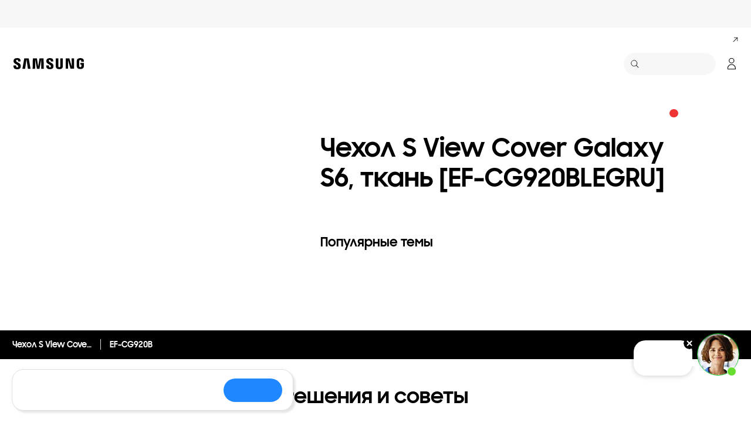

--- FILE ---
content_type: text/html; charset=UTF-8
request_url: https://www.samsung.com/ru/support/model/EF-CG920BLEGRU/
body_size: 42782
content:
<!DOCTYPE html>

<html lang="ru-RU">
    
    <head>
	<!-- PWA - manifest
	<link rel="manifest" href="/etc.clientlibs/samsung/clientlibs/consumer/global/clientlib-common/resources/pwa/manifest/ru.json">
	 -->
	<!-- PWA - Browser Compatible
	<script async src="/etc.clientlibs/samsung/clientlibs/consumer/global/clientlib-common/resources/pwa/js/pwacompat.js"></script>
	 -->
	<!-- <meta name="theme-color" content="#0c4da2"> -->
	<!-- Add to home screen for Safari on iOS -->
    <!-- <meta name="apple-mobile-web-app-capable" content="yes">
    <meta name="apple-mobile-web-app-status-bar-style" content="black">
    <meta name="apple-mobile-web-app-title" content="Samsung Shop">
    <link rel="apple-touch-icon" href="/etc.clientlibs/samsung/clientlibs/consumer/global/clientlib-common/resources/pwa/icon/pwa_icon_192x192.png"> -->
    <!-- Add to home screen for Windows -->
    <!-- <meta name="msapplication-TileImage" content="/etc.clientlibs/samsung/clientlibs/consumer/global/clientlib-common/resources/pwa/icon/pwa_icon_192x192.png">
    <meta name="msapplication-TileColor" content="#000000"> -->
	
	
	
		<link rel="preconnect" href="https://images.samsung.com"/>
	

	
	
	<!-- Load clientLibs required when initializing Authoring: head.html override required to be added! -->
	
    <!-- Load clientLibs required when initializing Authoring: head.html override required to be added! -->
    

	
    
    

	<meta charset="utf-8"/>
    <meta http-equiv="X-UA-Compatible" content="IE=edge"/>
    <meta http-equiv="content-type" content="text/html; charset=UTF-8"/>
	
	<meta name="viewport" content="width=device-width, initial-scale=1"/>
	<!-- SEO -->
	
	
    
	
	
		<title>Чехол S View Cover Galaxy S6, ткань [EF-CG920BLEGRU] | Справка и поддержка | Samsung РОССИЯ</title>
	
	
	
		<meta name="title" content="Чехол S View Cover Galaxy S6, ткань [EF-CG920BLEGRU] | Справка и поддержка | Samsung РОССИЯ"/>
	
	
	

    
	<link rel="canonical" href="https://www.samsung.com/ru/support/model/EF-CG920BLEGRU/"/>
	
	
	<meta name="keywords" content="Чехол S View Cover Galaxy S6, ткань, EF-CG920BLEGRU, инструкция, поддержка, решение проблем"/>
	<meta name="description" content="Чехол S View Cover Galaxy S6, ткань, EF-CG920BLEGRU – поддержка Samsung в России. Решения и советы, загрузки и инструкции, информация о гарантии, онлайн поддержка."/>
	<meta name="date" content="2020-10-07"/>
	<meta name="sitecode" content="ru"/>
	
	
	
		
			
		
		 
		
	
	
	
	
		<meta name="yandex-verification" content="30dd1e6e2cb42cfa"/>
	
	
	<meta name="twitter:card" content="Summary"/>
	<meta name="twitter:site" content="@SamsungRu"/>
	<meta name="twitter:creator" content="@SamsungRu"/>
	<meta name="twitter:url" content="https://www.samsung.com/ru/support/model/EF-CG920BLEGRU/"/>
	<meta name="twitter:title" content="Чехол S View Cover Galaxy S6, ткань [EF-CG920BLEGRU] | Справка и поддержка | Samsung РОССИЯ"/>
	<meta name="twitter:description" content="Чехол S View Cover Galaxy S6, ткань, EF-CG920BLEGRU – поддержка Samsung в России. Решения и советы, загрузки и инструкции, информация о гарантии, онлайн поддержка."/>
	<meta name="twitter:image" content="https://www.samsung.com/etc.clientlibs/samsung/clientlibs/consumer/global/clientlib-common/resources/images/logo-square-letter.png"/>

	
	

      <meta property="og:url" content="https://www.samsung.com/ru/support/model/EF-CG920BLEGRU/"/>
      <meta property="og:image" content="https://www.samsung.com/etc.clientlibs/samsung/clientlibs/consumer/global/clientlib-common/resources/images/logo-square-letter.png"/>
      <meta property="og:type" content="website"/>
      <meta property="og:site_name" content="Samsung ru"/>
      <meta property="og:locale" content="ru-RU"/>
      <meta property="og:title" content="Чехол S View Cover Galaxy S6, ткань [EF-CG920BLEGRU] | Справка и поддержка | Samsung РОССИЯ"/>
      <meta property="og:description" content="Чехол S View Cover Galaxy S6, ткань, EF-CG920BLEGRU – поддержка Samsung в России. Решения и советы, загрузки и инструкции, информация о гарантии, онлайн поддержка."/>
      <meta property="og:country-name" content="ru"/>
      
      <meta property="name" content="Samsung ru"/>
      <meta property="image" content="https://www.samsung.com/etc.clientlibs/samsung/clientlibs/consumer/global/clientlib-common/resources/images/logo-square-letter.png"/>
      <meta property="url" content="https://www.samsung.com/ru/support/model/EF-CG920BLEGRU/"/>
      <meta property="description" content="Чехол S View Cover Galaxy S6, ткань, EF-CG920BLEGRU – поддержка Samsung в России. Решения и советы, загрузки и инструкции, информация о гарантии, онлайн поддержка."/>
      <meta property="keywords" content="Чехол S View Cover Galaxy S6, ткань, EF-CG920BLEGRU, инструкция, поддержка, решение проблем"/>
      
      
      <meta name="thumbnail"/>
      
	<link rel="icon" type="image/png" href="/etc.clientlibs/samsung/clientlibs/consumer/global/clientlib-common/resources/images/Favicon.png" sizes="96x96"/>
	<link rel="shortcut icon" href="/etc.clientlibs/samsung/clientlibs/consumer/global/clientlib-common/resources/images/Favicon.png"/>
	<link rel="apple-touch-icon" href="/etc.clientlibs/samsung/clientlibs/consumer/global/clientlib-common/resources/images/app_ico.png" sizes="144x144"/>
	
	
	
	

    
    
    
	<!-- css 위치 변경 1) fonts.css  2) local.css 3) clientlib 카테고리 (230317) -->
	
    
<link rel="stylesheet" href="/etc.clientlibs/samsung/clientlibs/consumer/global/clientlib-site/sites/global/css/fonts.min.8a18f528e82f16d7420d24afc5dbd284.css" type="text/css">




	

	<!-- Local CSS 등록 -->
	<!-- 파일의 내용이 있는 경우만 호출되도록 수정 (240528) -->
	
	
		<!-- <link rel="stylesheet" href="/etc.clientlibs/samsung/clientlibs/consumer/global/clientlib-site/resources/ru/css/ru.css" type="text/css"/> -->
		
    
<link rel="stylesheet" href="/etc.clientlibs/samsung/clientlibs/consumer/global/clientlib-site/sites/ru.min.2595aceb8d2ce84e64cc21f15dc12932.css" type="text/css">



		
	

	
	
		
		
			
			
				
    
<link rel="stylesheet" href="/etc.clientlibs/samsung/clientlibs/consumer/global/clientlib-dependencies.min.1dd1d47f040029bab499de380db9b346.css" type="text/css">
<link rel="stylesheet" href="/etc.clientlibs/samsung/clientlibs/consumer/global/clientlib-base-ux25.min.eb273ea5d93337e1cb7ac348c899e549.css" type="text/css">



			
			
		
	

	
	

    
    
    
	
	
		
    
<link rel="stylesheet" href="/etc.clientlibs/samsung/components/content/consumer/global/common/cm-g-text-block-container/clientlibs/site.min.9af404b8b33bad7d6ffae8a158cc6722.css" type="text/css">
<link rel="stylesheet" href="/etc.clientlibs/samsung/clientlibs/consumer/global/clientlib-templates/page-support-detail.min.0f70514994592de639c8a2d60168358c.css" type="text/css">



	

    
	
	
    
    
<script type="text/javascript">
var winhref = window.location.href.replace("/content/samsung","").replace(".html","/");
if ( winhref.indexOf("?") > 0) {
	winhref = winhref.substring(0, winhref.indexOf("?"));
}
var siteCode = winhref.split("/")[3];
//cn인 경우는 경로에서 siteCode를 추출할 수 없으므로 다른 방법으로 접근
if(winhref.indexOf("samsung.com.cn") > 0) {
	siteCode = "cn";
}

//depth Info.
var depth = winhref.split("/").length;
var depth_last = winhref.split("/")[depth-1];
if(depth_last =="" || depth_last.charAt(0)=="?"){
	depth -= 1;
}

//set pathIndicator(not product page)
var pageName = "";    
var depth_2 = "";
var depth_3 = "";
var depth_4 = "";
var depth_5 = "";

var digitalData = {
	"page" : {
			"pageInfo" : {
					"siteCode"    : "ru",
					"pageName"    : pageName,
					"pageID"      : "L2NvbnRlbnQvc2Ftc3VuZy9ydS9zdXBwb3J0L21vZGVs",
					"pageTrack"   : "support product detail",
					"originPlaform" : "web"
			},
			"pathIndicator" : {
					"depth_2" : depth_2,
					"depth_3" : depth_3,
					"depth_4" : depth_4,
					"depth_5" : depth_5
			}
	},
	"user": {
			"userDeviceList": [
			]
	},
	"product" : {
			"category" : "", 
			"model_code" : "", // PD class정보 이용하여 설정
			"model_name" : "", // PD page(server-side)
			"displayName" : "", // PD class정보 이용하여 설정
			"pvi_type_code" : "", //PD page(server-side)
			"pvi_type_name" : "", //PD page(server-side)
			"pvi_subtype_code" : "", //PD page(server-side)
			"pvi_subtype_name" : "",//PD page(server-side)
			"pd_type" : "", //PD type
            "content_id" : "",
            "products" : "",
            "prodView" : ""
	}
}
</script>

    
    
    
	
	
<script type="text/javascript">
digitalData.page.pathIndicator.depth_2 ="support";
digitalData.page.pathIndicator.depth_3 = "mobile devices".replace(/&/g, ' and ').replace(/  /g,' ');
digitalData.page.pathIndicator.depth_4 = "mobile device".replace(/&/g, ' and ').replace(/  /g,' ');
digitalData.page.pathIndicator.depth_5 = "accessories".replace(/&/g, ' and ').replace(/  /g,' ');

digitalData.product.displayName = "Чехол S View Cover Galaxy S6, ткань".replace(/(<([^>]+)>)/gi, "").replace(/&/g, ' and ').replace(/  /g,' ');
digitalData.product.model_code = "EF\u002DCG920BLEGRU".replace(/&/g, ' and ').replace(/  /g,' ');
digitalData.product.model_name = "EF\u002DCG920B".replace(/&/g, ' and ').replace(/  /g,' ');

digitalData.product.pvi_type_code = "10001".replace(/&/g, ' and ').replace(/  /g,' ');
digitalData.product.pvi_type_name = "mobile devices".replace(/&/g, ' and ').replace(/  /g,' ');
digitalData.product.pvi_subtype_code = "1908".replace(/&/g, ' and ').replace(/  /g,' ');
digitalData.product.pvi_subtype_name = "accessories".replace(/&/g, ' and ').replace(/  /g,' ');

//set pageName
var pageName = digitalData.page.pageInfo.siteCode;
if(digitalData.page.pathIndicator.depth_2 != ""){
	pageName += ":" + digitalData.page.pathIndicator.depth_2;
}
	
if(digitalData.page.pathIndicator.depth_3 != ""){
	pageName += ":" + digitalData.page.pathIndicator.depth_3;
}
	
if(digitalData.page.pathIndicator.depth_4 != ""){
	pageName += ":" + digitalData.page.pathIndicator.depth_4;
}

if(digitalData.page.pathIndicator.depth_5 != ""){
	pageName += ":" + digitalData.page.pathIndicator.depth_5;
}

pageName += ":EF\u002DCG920BLEGRU".replaceAll('&',' and ');
digitalData.page.pageInfo.pageName = pageName;
</script>


	<!-- Excluding tagging-related scripts in Author mode -->
    
	    
    	





	


	<!-- End Adobe Target Flicker handling -->
		
	<!-- Launch Header Embed Code -->
	<script src="//assets.adobedtm.com/72afb75f5516/c0ee859d0b28/launch-7bfffd4d33c9.min.js" async></script>
	<!-- End Launch Header Embed Code -->

	
	
	
	

	<!-- ugcGallary -->
	
	<!-- false -->
	
	
    

	
		<script async type="text/javascript" src="https://widget.24wtb.com/samsung/wtbWidget.js"></script>
	
	
	

    

<script>(window.BOOMR_mq=window.BOOMR_mq||[]).push(["addVar",{"rua.upush":"false","rua.cpush":"true","rua.upre":"false","rua.cpre":"false","rua.uprl":"false","rua.cprl":"false","rua.cprf":"false","rua.trans":"SJ-80534d33-ac2f-4f87-b063-42ea7ed9b396","rua.cook":"false","rua.ims":"false","rua.ufprl":"false","rua.cfprl":"false","rua.isuxp":"false","rua.texp":"norulematch","rua.ceh":"false","rua.ueh":"false","rua.ieh.st":"0"}]);</script>
<script>!function(){function o(n,i){if(n&&i)for(var r in i)i.hasOwnProperty(r)&&(void 0===n[r]?n[r]=i[r]:n[r].constructor===Object&&i[r].constructor===Object?o(n[r],i[r]):n[r]=i[r])}try{var n=decodeURIComponent("%7B%20%22request_client_hints%22%3A%20true%20%7D");if(n.length>0&&window.JSON&&"function"==typeof window.JSON.parse){var i=JSON.parse(n);void 0!==window.BOOMR_config?o(window.BOOMR_config,i):window.BOOMR_config=i}}catch(r){window.console&&"function"==typeof window.console.error&&console.error("mPulse: Could not parse configuration",r)}}();</script>
                              <script>!function(a){var e="https://s.go-mpulse.net/boomerang/",t="addEventListener";if("False"=="True")a.BOOMR_config=a.BOOMR_config||{},a.BOOMR_config.PageParams=a.BOOMR_config.PageParams||{},a.BOOMR_config.PageParams.pci=!0,e="https://s2.go-mpulse.net/boomerang/";if(window.BOOMR_API_key="VRZKC-5BSTD-4EWS3-R2J59-B8GYB",function(){function n(e){a.BOOMR_onload=e&&e.timeStamp||(new Date).getTime()}if(!a.BOOMR||!a.BOOMR.version&&!a.BOOMR.snippetExecuted){a.BOOMR=a.BOOMR||{},a.BOOMR.snippetExecuted=!0;var i,_,o,r=document.createElement("iframe");if(a[t])a[t]("load",n,!1);else if(a.attachEvent)a.attachEvent("onload",n);r.src="javascript:void(0)",r.title="",r.role="presentation",(r.frameElement||r).style.cssText="width:0;height:0;border:0;display:none;",o=document.getElementsByTagName("script")[0],o.parentNode.insertBefore(r,o);try{_=r.contentWindow.document}catch(O){i=document.domain,r.src="javascript:var d=document.open();d.domain='"+i+"';void(0);",_=r.contentWindow.document}_.open()._l=function(){var a=this.createElement("script");if(i)this.domain=i;a.id="boomr-if-as",a.src=e+"VRZKC-5BSTD-4EWS3-R2J59-B8GYB",BOOMR_lstart=(new Date).getTime(),this.body.appendChild(a)},_.write("<bo"+'dy onload="document._l();">'),_.close()}}(),"".length>0)if(a&&"performance"in a&&a.performance&&"function"==typeof a.performance.setResourceTimingBufferSize)a.performance.setResourceTimingBufferSize();!function(){if(BOOMR=a.BOOMR||{},BOOMR.plugins=BOOMR.plugins||{},!BOOMR.plugins.AK){var e="true"=="true"?1:0,t="",n="amh3mbyccdud42lqv2aa-f-6b5575f2d-clientnsv4-s.akamaihd.net",i="false"=="true"?2:1,_={"ak.v":"39","ak.cp":"154953","ak.ai":parseInt("293013",10),"ak.ol":"0","ak.cr":8,"ak.ipv":4,"ak.proto":"h2","ak.rid":"5d266a1f","ak.r":44331,"ak.a2":e,"ak.m":"x","ak.n":"essl","ak.bpcip":"3.15.182.0","ak.cport":36166,"ak.gh":"23.33.23.13","ak.quicv":"","ak.tlsv":"tls1.3","ak.0rtt":"","ak.0rtt.ed":"","ak.csrc":"-","ak.acc":"","ak.t":"1768992384","ak.ak":"hOBiQwZUYzCg5VSAfCLimQ==XofpnXlLp7wlbWxht07nn0AgvcK3J1f+vXXdC1c4wyNmEcSAIQHsf3ck0Nbxk6LINJ17PXCIbrZclI/k0vDowsjyfqg44OiKCCeMYRqg9V/HRACM9J2Lt7RY91tkdtaTmqLPKDUO+dJDmxcjn0BOgG+2e3jJ77d1iGVN+6j0gGc+f8af6LFaM1tBhoBp5WcOlrO9EGNlSVweMiB1a+jWZFT+Nglt+VZcbXR8Hbowx77OpcYjFyzD5jLgWpigeyZAmnD9bThMndE8ezL+/GKLK/d9QBLWWzzxPv4UhPokY9OZ/XZEqHZYIEDxw7MQ8gYP30OFmgf3x9Bg8rokNkgM/fbgBPDrSmDc0cygS2hnRjo70WGnRP4b+iQkEJK1iSOvRFZtdQFRQAemnYDMxXmYHiDAEoqKYZ707JGgP7YsZmk=","ak.pv":"4194","ak.dpoabenc":"","ak.tf":i};if(""!==t)_["ak.ruds"]=t;var o={i:!1,av:function(e){var t="http.initiator";if(e&&(!e[t]||"spa_hard"===e[t]))_["ak.feo"]=void 0!==a.aFeoApplied?1:0,BOOMR.addVar(_)},rv:function(){var a=["ak.bpcip","ak.cport","ak.cr","ak.csrc","ak.gh","ak.ipv","ak.m","ak.n","ak.ol","ak.proto","ak.quicv","ak.tlsv","ak.0rtt","ak.0rtt.ed","ak.r","ak.acc","ak.t","ak.tf"];BOOMR.removeVar(a)}};BOOMR.plugins.AK={akVars:_,akDNSPreFetchDomain:n,init:function(){if(!o.i){var a=BOOMR.subscribe;a("before_beacon",o.av,null,null),a("onbeacon",o.rv,null,null),o.i=!0}return this},is_complete:function(){return!0}}}}()}(window);</script></head>
    <body>

	<!-- 
	## PWA ##
	<sly data-sly-test="true">
		<script>
			if('serviceWorker' in navigator) {
				navigator.serviceWorker.register('/sw.js')
				.then(function(registration) {
					console.log("Service Worker registered with scope:", registration.scope);
				});
			}
			
			window.addEventListener('beforeinstallprompt', (e) => {
	    		// Prevent Chrome 67 and earlier from automatically showing the prompt
	    		//e.preventDefault();
			
				console.log("beforeinstallprompt");
		
			}); 
		</script>
	</sly> -->
	
		<script>
		var isInIframe = (window.location != window.top.location);
		var isNotDotcom = ( window.location.href.indexOf('samsung.com') < 0);
        var isTopNotDotcom = ( window.top.location.href.indexOf('samsung.com') < 0);
        
		//404 페이지에서는 실행하지 않음.
		if ( window.location.href.indexOf('404') < 0 && isTopNotDotcom) {
			if ( isInIframe == true ) {
				   console.log('isInIframe =' + isInIframe );
				   //에러 페이지 이동  self.location.href   /"+siteCd+"/common/404.html 
				   window.location.href = '/ru/common/404.html';
				} else {
				   console.log('isInIframe =' + isInIframe );
				}    
		}
		</script>
	
	
	<div id="wrap">
	<!-- 공통  hidden input 시작-->
	<!-- typeAheadDomain 기존 search/ -> 붙이던 부분 삭제함 필요시 search/를 붙여서 사용-->
	<input type="hidden" name="searchDomain" id="searchDomain" value="//searchapi.samsung.com/v6"/>
	<input type="hidden" name="esapiSearchDomain" id="esapiSearchDomain" value="https://esapi.samsung.com"/>
	<input type="hidden" name="scene7domain" id="scene7domain" value="//images.samsung.com/is/image/samsung/"/>
	<input type="hidden" name="reviewUseYN" id="reviewUseYN" value="Y"/>
	<input type="hidden" name="aplautYn" id="aplautYn" value="Y"/>
	<input type="hidden" name="reevooUseYN" id="reevooUseYN" value="N"/>
	<input type="hidden" name="bvFlag" id="bvFlag" value="N"/>
	<input type="hidden" name="bvRTLFlag" id="bvRTLFlag" value="N"/>
	<input type="hidden" name="multiLanguageYn" id="multiLanguageYn" value="N"/>
	<input type="hidden" name="localLang" id="localLang" value="ru-ru"/>
	<!-- 기존 gnbRunmodeInfo-> runmodeInfo 이름 변경-->
    <input type="hidden" name="runmodeInfo" id="runmodeInfo" value="live"/>
	<input type="hidden" name="apiStageInfo" id="apiStageInfo" value="front"/>
	<input type="hidden" name="tempTitle" id="tempTitle" value="page-support-detail"/>
	<input type="hidden" name="siteCode" id="siteCode" value="ru"/>
	 <input type="hidden" name="store_sitecode" id="store_sitecode" value="ru"/>
	<input type="hidden" name="language" id="language" value="ru_RU"/>
	<input type="hidden" name="serverType" id="serverType" value="prod"/>
	<!-- new-hybris -->
	<input type="hidden" name="gpvStoreDomain" id="gpvStoreDomain"/>
	<input type="hidden" name="storeWebDomain" id="storeWebDomain"/>
	<input type="hidden" name="shopIntegrationFlag" id="shopIntegrationFlag" value="Hybris"/>
	<input type="hidden" name="newHyvStoreDomain" id="newHyvStoreDomain" value="https://api.shop.samsung.com"/>
	<!-- business page 여부 -->
	<input type="hidden" name="b2bFlag" id="b2bFlag" value="N"/>
	<input type="hidden" name="pageUrl" id="pageUrl"/>
	<input type="hidden" name="pathString" id="pathString"/>
	<input type="hidden" name="wishlistYn" id="wishlistYn"/>
	<input type="hidden" name="shopParmLang" id="shopParmLang"/>
	
	<input type="hidden" name="reservationDomain" id="reservationDomain"/>
	<input type="hidden" name="versionHashValue" id="versionHashValue" value="73ac9ebb49d0c9f55fc0700fb6c2918c"/>
	<!-- 공통  hidden input 끝-->

    
    
    
		<section class="progress cm-loader" style="display:none;">
		    <div class="progress__wrapper">
		        <div class="progress__circle-1"></div>
		        <div class="progress__circle-2"></div>
		        <div class="progress__circle-3"></div>
		        <div class="progress__circle-4"></div>
		    </div>
		</section>
	
	<!-- <script type="text/javascript" src="/etc.clientlibs/samsung/clientlibs/consumer/global/clientlib-common/resources/js/crypto-js.min.js"></script> -->
	
    
<script src="/etc.clientlibs/samsung/clientlibs/consumer/global/clientlib-common/global/js/crypto-js.min.6fa2276cf659f30cabde72a6fc452171.js"></script>



	<script type="text/javascript" src="https://account.samsung.com/resources/libs/account-internal/2.0.0/account-internal.min.js"></script>
	
    


	<header id="header" role="banner">
		<!--googleoff: all-->
		<div class="skip-bar">
			<a href="#content" id="skipToContent">Skip to content</a>
			
		</div>
		
	

	</header>
	
	
	




    
        
        
        <div class="newpar new section">

</div>

    
        
        
        <div class="par iparys_inherited">

    
    
    
    
        
        
        
	
	
	<!-- local services edit 05.11.25 -->
<script>
(()=>{"use strict";const t="www",e=(t,e=1e4)=>new Promise((s,i)=>{if(document.querySelector(t))return s(document.querySelector(t));const r=new MutationObserver(()=>{document.querySelector(t)&&(r.disconnect(),s(document.querySelector(t)))});r.observe(document.body,{childList:!0,subtree:!0}),setTimeout(()=>{r.disconnect(),i(new Error(`Element ${t} not found within ${e}ms`))},e)}),s=(t,e={})=>new Promise((s,i)=>{const r=document.createElement("script");r.src=t,r.defer=!0,Object.entries(e).forEach(([t,e])=>{t.startsWith("data-")?r.dataset[t.replace("data-","")]=e:r[t]=e}),r.onload=()=>s(r),r.onerror=()=>i(new Error(`Failed to load script: ${t}`)),document.body.appendChild(r)}),i=["Asia/Anadyr","Asia/Barnaul","Asia/Chita","Asia/Irkutsk","Asia/Kamchatka","Asia/Khandyga","Asia/Krasnoyarsk","Asia/Magadan","Asia/Novokuznetsk","Asia/Novosibirsk","Asia/Omsk","Asia/Sakhalin","Asia/Srednekolymsk","Asia/Tomsk","Asia/Ust","Asia/Vladivostok","Asia/Yakutsk","Asia/Yekaterinburg","Europe/Astrakhan","Europe/Kaliningrad","Europe/Kirov","Europe/Moscow","Europe/Samara","Europe/Saratov","Europe/Ulyanovsk","Europe/Volgograd"],r=["/armenia","/multistore","support/chat","/ru/cdm","/cart","/support/survey","/ru/tablets/product-finder","/ru/promotions/product-finder","/ru/tv-accessories-selector","/ru/support/contactus/am"];class a{constructor(){this.url=new URL(window.location),this.isRussianSite=this.url.hostname===`${t}.samsung.com`&&this.url.pathname.includes("/ru")||"shop.samsung.com"===this.url.hostname&&this.url.pathname.includes("/ru"),this.isRussianTimezone=i.includes(Intl.DateTimeFormat().resolvedOptions().timeZone)}isPathExcluded(t=r){return t.some(t=>this.url.pathname.includes(t))}isPathIncluded(t){return t.some(t=>this.url.pathname.includes(t))}}class n{static async init(t){try{window._uxsSettings={id:"6uph5qaqaacfuw33laawhyya"},await s("https://cdn.uxfeedback.ru/widget.js"),this.setupVisibilityHandlers()}catch(t){console.warn("UXFeedback init failed:",t)}}static setupVisibilityHandlers(){const t=()=>{const t=document.querySelector('div[class*="uxs-"]');t&&(t.style.display="none")};document.addEventListener("click",e=>{e.target.closest(".nv00-gnb__utility-btn")?t():e.target.closest(".nv00-gnb__close-btn, .layer-popup__close, .gnb-search__input-btn--close")&&(()=>{const t=document.querySelector('div[class*="uxs-"]');t&&(t.style.display="block")})()}),e(".nv00-gnb-v3__inner-wrap").then(e=>{new MutationObserver(()=>{e.classList.contains("show")&&t()}).observe(e,{attributes:!0,attributeFilter:["class"]})}).catch(()=>{})}}class o{static async init(){try{await s("https://image.sendsay.ru/app/js/sdk/sdk.min.js",{id:"sendsay-sdk-script","data-accountId":"samsung","data-siteId":"pl76789"})}catch(t){console.warn("Sendsay init failed:",t)}}}class c{static async loadWidget(t,e){try{const s=await fetch(t);if(!s.ok)throw new Error(`HTTP error! status: ${s.status}`);const i=await s.text(),r=(new DOMParser).parseFromString(i,"text/html").querySelector(`#${e}`);if(!r)throw new Error(`Script with id ${e} not found`);const a=document.createElement("script");return a.defer=!0,a.innerHTML=r.innerHTML,a}catch(e){return console.warn(`Failed to load widget from ${t}:`,e),null}}static async appendToContainer(t,s){if(s)try{(await e(`#${t}`)).appendChild(s)}catch(e){console.warn(`Container ${t} not found:`,e)}}}class u{constructor(){this.urlChecker=new a,this.container=null}createContainer(){this.container=document.createElement("div"),this.container.id="ruWidgetAndServices",document.body.appendChild(this.container)}async initCoreServices(){if(!this.urlChecker.isRussianSite)return;if(this.urlChecker.isPathExcluded())return;this.createContainer();const t=[n.init(this.container)];this.urlChecker.isRussianTimezone&&t.push(o.init()),await Promise.allSettled(t)}async initYoutubePlayer(){if(0===document.querySelectorAll(".ru_youtube-embed-player-video").length)return;const e=await c.loadWidget(`https://${t}.samsung.com/ru/support/widgets/custom-embed-youtube-player/`,"customEmbedYoutubePlayer");await c.appendToContainer("ruWidgetAndServices",e)}async initChatBot(){if(!this.urlChecker.isRussianSite)return;if(this.urlChecker.isPathExcluded(["/cart","/cdm","/armenia","/ru/support/contactus/am","/support/chat","/support/survey","/ru/tablets/product-finder","/ru/promotions/product-finder","/ru/tv-accessories-selector"]))return;const e=await c.loadWidget(`https://${t}.samsung.com/ru/support/chat-widget/`,"naumenChatBotRuScript");await c.appendToContainer("ruWidgetAndServices",e)}async initCookieBar(){if(!this.urlChecker.isRussianSite)return;if(document.cookie.includes("__ruUserCookiesUsed=1"))return;if(this.urlChecker.isPathExcluded(["/armenia"]))return;const e=await c.loadWidget(`https://${t}.samsung.com/ru/support/widgets/cookies-bar/`,"ruUserCookiesUsed");await c.appendToContainer("ruWidgetAndServices",e)}async initNewsSubscribe(){if(this.urlChecker.url.hostname!==`${t}.samsung.com`)return;if(!this.urlChecker.isPathIncluded(["/ru/explore"]))return;const e=await c.loadWidget(`https://${t}.samsung.com/ru/support/widgets/news-subscribe/`,"footerRUNewsSubscribeServiceScript");await c.appendToContainer("ruWidgetAndServices",e)}async initAll(){await this.initCoreServices(),await Promise.allSettled([this.initYoutubePlayer(),this.initChatBot(),this.initCookieBar(),this.initNewsSubscribe()])}}"loading"===document.readyState?document.addEventListener("DOMContentLoaded",()=>{(new u).initAll()}):(new u).initAll()})();
</script>
	

    
        
        
        
	
	
	<!-- CTA not for sale edit 15.12.25 -->
<script>
const initExperienceCtaNotForSale=()=>{const e=new URL(window.location),t=e.hostname,o=e.pathname,n=("www.samsung.com"===t||"shop.samsung.com"===t)&&o.includes("/ru"),c=o.includes("/cdm")||o.includes("/armenia")||o.includes("/support/chat")||o.includes("/support/survey");if(!n||c)return;const r=[{find:"Скоро в продаже",change:"Нет в наличии"},{find:"Не для продажи",change:"Нет в наличии"}],a=e=>{const t=e.textContent.trim().toLowerCase();for(const{find:o,change:n}of r)if(t.includes(o.toLowerCase()))return e.textContent=n,!0;return!1},s=()=>{document.querySelectorAll(".cta").forEach(a)};requestAnimationFrame(s);new MutationObserver((e=>{let t=!1;for(const o of e)if("childList"===o.type)for(const e of o.addedNodes)e.nodeType===Node.ELEMENT_NODE&&(e.matches(".cta")&&(a(e),t=!0),e.querySelectorAll&&(e.querySelectorAll(".cta").forEach(a),e.querySelector(".cta")&&(t=!0)));else if("characterData"===o.type){const e=o.target.parentElement;e&&e.closest(".cta")&&a(e.closest(".cta"))}t&&requestAnimationFrame(s)})).observe(document.body,{childList:!0,subtree:!0,characterData:!0})};initExperienceCtaNotForSale();
</script>
	

    
        
        
        
	
	
	<!-- AM Chatbot 24.03.2025 -->
	
		<script>
			;(function(win,doc,callback){'use strict';callback=callback||function(){};function detach(){if(doc.addEventListener){doc.removeEventListener('DOMContentLoaded',completed);}else{doc.detachEvent('onreadystatechange',completed);}}function completed(){if(doc.addEventListener||event.type==='load'||doc.readyState==='complete'){detach();callback(window,window.jQuery);}}function init(){if (doc.addEventListener){doc.addEventListener('DOMContentLoaded',completed);}else{doc.attachEvent('onreadystatechange',completed);}}init();})(window,document,function(win,$){
				const amChatBotAndCsatInitService=()=>{const{hostname:t,pathname:n}=window.location;const e=["www.samsung.com","shop.samsung.com"];if(e.includes(t)&&n.includes("/armenia")||e.includes(t)&&n.includes("/ru/support/contactus/am")||e.includes(t)&&n.includes("/ru/support/am/faq")){const t="#naumenChatBotAMScript";fetch("https://www.samsung.com/ru/support/am/chat-widget/").then((t=>{if(!t.ok)throw new Error("Chatbot not found");return t.text()})).then((n=>{const e=(new DOMParser).parseFromString(n,"text/html");const o=document.createElement("script");o.defer=!0;o.textContent=e.querySelector(t)?.innerHTML||"";document.body.appendChild(o)})).catch((t=>{}))}};window.addEventListener("load",amChatBotAndCsatInitService);
			});
		</script>
	

    
        
        
        
	
	
	<!-- Hidden back to top button to only mobile browser 25.07.2025 -->
<script>
const ruBackToTopHiddenForOneBrowser=()=>{const e=()=>{if(!document.getElementById("yabrowser-hide-fab-style")){const e=document.createElement("style");e.id="yabrowser-hide-fab-style",e.textContent="button.fab{display:none !important;}",(document.head||document.documentElement).appendChild(e)}},t=()=>{const e=document.querySelector("button.fab");e&&e.style.setProperty("display","none","important")},n=()=>{(()=>{const e=window.screen.width,t=navigator.userAgent,n=e<721,o=/Android/i.test(t),r=/YaBrowser/i.test(t),d=/Mobile/i.test(t);return n&&o&&r&&d})()&&(e(),t(),new MutationObserver((()=>{e(),t()})).observe(document.documentElement,{childList:!0,subtree:!0,attributes:!0,attributeFilter:["class","style"]}))};try{n()}catch(e){"loading"===document.readyState?document.addEventListener("DOMContentLoaded",n,{once:!0}):setTimeout(n,0)}};ruBackToTopHiddenForOneBrowser();
</script>
	

    
        
        
        
	
	
	<!-- AB test with UXFeedback 09.11.2023 -->
	
		<script>
			;(function(win,doc,callback){'use strict';callback=callback||function(){};function detach(){if(doc.addEventListener){doc.removeEventListener('DOMContentLoaded',completed);}else{doc.detachEvent('onreadystatechange',completed);}}function completed(){if(doc.addEventListener||event.type==='load'||doc.readyState==='complete'){detach();callback(window,window.jQuery);}}function init(){if (doc.addEventListener){doc.addEventListener('DOMContentLoaded',completed);}else{doc.attachEvent('onreadystatechange',completed);}}init();})(window,document,function(win,$){
				const uxFeedback=()=>{const e=`/${document.location.pathname.split("/").slice(1,4).join("/")}/`,o=document.cookie.includes("explore-article-A")||document.cookie.includes("explore-article-B");if(["/ru/explore/brand/","/ru/explore/photography/","/ru/explore/life-hacks/","/ru/explore/wellbeing/","/ru/explore/entertainment/","/ru/explore/food-home/"].includes(e)&&!o){const o=2*Math.random();document.cookie=o<1?`explore-article-A=true;path=${e};samesite=lax`:`explore-article-B=true;path=${e};samesite=lax`}};uxFeedback();
			});
		</script>
	

    
        
        
        








<section class="notice notice--1column">
	<div class="notice__inner">
		
			<div class="notice__column">
				
					<div class="notice__text notice__text-pc">
						
						
							<span>В настоящий момент товары недоступны для заказа на samsung.com/ru</span>
						
					</div>
					<div class="notice__text notice__text-mo">
						
						
							<span>В настоящий момент товары недоступны для заказа на samsung.com/ru</span>
						
					</div>
					
				
			</div>
			
		
			
			
		
		<button type="button" class="notice__close">
			<span class="hidden">Закрыть</span>
			<svg class="icon" focusable="false" aria-hidden="true"><use xlink:href="#delete-bold" href="#delete-bold"></use></svg>
		</button>
		
	</div>
</section>

    

</div>

    


	


<aside class="nv16-country-selector" style="height: 0px;">
  <div class="nv16-country-selector__content-wrap">
    <div class="nv16-country-selector__content">
      <label class="nv16-country-selector__description" for="countrySelect">Выберите свое местоположение и язык.</label>
      <div class="nv16-country-selector__select-contaniner">
        <div class="nv16-country-selector__menu">
          <div class="menu" data-comp-name="menu">
            <select id="countrySelect" class="menu__select" tabindex="-1">
              
                <option selected value="ru" data-country-type="sitecd">Россия / Русский</option>
              
              <option value="other" lang="en">Other Countries</option>
            </select>
            <button class="menu__select-field" aria-haspopup="listbox" aria-expanded="false" type="button" data-aria-label="Выберите свое местоположение и язык." an-tr="nv16_gnb-country selector-navigation" an-ca="navigation" an-ac="gnb" an-la="country selector">
              <span class="menu__select-field-text"></span>
              <svg class="menu__select-field-icon down" focusable="false" aria-hidden="true">
                <use xlink:href="#open-down-bold" href="#open-down-bold"></use>
              </svg>
              <svg class="menu__select-field-icon up" focusable="false" aria-hidden="true">
                <use xlink:href="#close-up-bold" href="#close-up-bold"></use>
              </svg>
            </button>
          </div>
        </div>
        <div class="nv16-country-selector__continue">
          <button class="cta cta--contained cta--black" data-action="countrySelectorContinue" an-tr="nv16_gnb-country selector-navigation" an-ca="navigation" an-ac="gnb" an-la="country selector:continue">Продолжить</button>
        </div>
      </div>
      <button class="nv16-country-selector__close" data-action="countrySelectorClose">
        <span class="hidden">Закрыть</span>
        <svg class="icon" focusable="false" aria-hidden="true">
          <use xlink:href="#delete-bold" href="#delete-bold"></use>
        </svg>
      </button>
    </div>
  </div>
</aside>

	
		
	
	
	
	
	
		
  
  
  
  
  
  
  
  
  
  
  
  
  


  <input type="hidden" name="st_checked" id="st_checked" value="2026-01-21 10:46:24"/>
  <input type="hidden" name="cck" id="cck" value="cedc6238tqcf1t4f0vl7g50mc70d6a5a"/>
  <input type="hidden" name="gPriceCurrency" id="gPriceCurrency" value="RUB"/>
  <input type="hidden" name="pageTrack" id="pageTrack" value="support product detail"/>

  
  
  
  
  
  
  
  
  
  
  
  
  <nav id="component-id" class="nv00-gnb-v4 nv00-gnb-v4--text-type" role="navigation" aria-label="main navigation">
    <div class="nv00-gnb-v4__wrap">
      <div class="nv00-gnb-v4__inner">
        <div class="nv00-gnb-v4__header">
          <a href="/ru/" class="nv00-gnb-v4__logo" an-tr="nv00_gnb-support product detail-l0-navigation2" an-ca="navigation" an-ac="gnb" an-la="logo" aria-label="Samsung">
            <svg class="icon" focusable="false" aria-hidden="true" width="130" height="29" viewbox="0 0 130 29">
              <g transform="translate(-250 -7)">
                <path d="M0,13.835V12.482H4.609V14.2a1.558,1.558,0,0,0,1.724,1.6A1.509,1.509,0,0,0,8,14.6a2.237,2.237,0,0,0-.03-1.322C7.076,10.976.981,9.931.208,6.333a6.531,6.531,0,0,1-.029-2.4C.654,1.045,3.122,0,6.184,0c2.438,0,5.8.585,5.8,4.458V5.719H7.7V4.612a1.492,1.492,0,0,0-1.605-1.6,1.452,1.452,0,0,0-1.575,1.2,2.468,2.468,0,0,0,.03.922c.5,2.059,7.017,3.167,7.73,6.887a8.481,8.481,0,0,1,.029,2.921C11.892,17.893,9.336,19,6.244,19,3,19,0,17.8,0,13.835Zm55.837-.062V12.421h4.549v1.691a1.533,1.533,0,0,0,1.695,1.6,1.49,1.49,0,0,0,1.665-1.168,2.147,2.147,0,0,0-.029-1.292c-.863-2.274-6.9-3.319-7.671-6.917a6.37,6.37,0,0,1-.03-2.367c.476-2.859,2.944-3.9,5.946-3.9,2.409,0,5.739.615,5.739,4.427v1.23H63.449V4.643a1.485,1.485,0,0,0-1.575-1.6,1.4,1.4,0,0,0-1.546,1.168,2.463,2.463,0,0,0,.029.922C60.832,7.194,67.284,8.27,68,11.959a8.314,8.314,0,0,1,.029,2.89c-.416,2.952-2.943,4.028-6.005,4.028C58.811,18.877,55.837,17.678,55.837,13.773Zm16.293.647A7.18,7.18,0,0,1,72.1,13.25V.523h4.341V13.65a5.023,5.023,0,0,0,.029.677,1.682,1.682,0,0,0,3.271,0,4.852,4.852,0,0,0,.03-.677V.523h4.341V13.25c0,.339-.03.984-.03,1.169-.3,3.319-2.825,4.4-5.976,4.4S72.428,17.739,72.13,14.419Zm35.739-.185a9.539,9.539,0,0,1-.059-1.168V5.6c0-.308.029-.861.059-1.169.386-3.319,2.973-4.365,6.036-4.365,3.033,0,5.708,1.045,6.006,4.365A8.781,8.781,0,0,1,119.94,5.6v.584H115.6V5.2a3.791,3.791,0,0,0-.059-.677,1.777,1.777,0,0,0-3.42,0,3.772,3.772,0,0,0-.059.829v8.117a5.1,5.1,0,0,0,.03.677,1.707,1.707,0,0,0,1.813,1.291,1.633,1.633,0,0,0,1.754-1.291,2.554,2.554,0,0,0,.03-.677V10.883h-1.754V8.3H120v4.765a9.377,9.377,0,0,1-.06,1.168c-.3,3.228-3,4.366-6.036,4.366S108.166,17.462,107.869,14.235Zm-60.5,4.027L47.245,1.845,44.272,18.262H39.931L36.987,1.845l-.118,16.417H32.587L32.943.554h6.988L42.1,14.388,44.272.554h6.987l.386,17.708Zm-22.835,0L22.211,1.845,19.831,18.262H15.194L18.344.554h7.642l3.152,17.708Zm72.665-.184L92.884,3.352l.238,14.726H88.9V.554h6.363l4.044,14.265L99.068.554h4.251V18.078Z" transform="translate(255 12)"/>
              </g>
            </svg>
          </a>

          
          
    
    <div class="nv00-gnb-v4__utility-list nv00-gnb-v4--mobile-only">
        <button class="nv00-gnb-v4__utility nv00-gnb-v4__utility-search gnb__search-btn-js" data-js-action="search" an-tr="nv00_gnb-support product detail-l0-navigation2" an-ca="navigation" an-ac="gnb" an-la="search">
            <span class="hidden">Поиск</span>
            <svg class="icon" focusable="false" aria-hidden="true" width="96" height="96" viewbox="0 0 96 96">
                <path d="M85.732,89.269v0L60.479,64.018A36.5,36.5,0,1,1,22.295,2.869,36.5,36.5,0,0,1,64.02,60.483L89.268,85.732l-3.535,3.535ZM36.5,5A31.508,31.508,0,0,0,24.238,65.525,31.508,31.508,0,0,0,48.762,7.476,31.316,31.316,0,0,0,36.5,5Z" transform="translate(3.366 3.366)"/>
            </svg>
            <span class="nv00-gnb-v4__search-text" aria-hidden="true">Поиск</span>
        </button>
        
        
        
            
                <a class="nv00-gnb-v4__utility nv00-gnb-v4__utility-user before-login loginBtn" data-js-action="user" aria-label="Вход/Регистрация" data-linkinfo="https://account.samsung.com/accounts/v1/DCGLRU/signInGate" an-tr="nv00_gnb-support product detail-account-account" an-ca="account" an-ac="gnb" an-la="login">
                    <span class="hidden">Вход</span>
                    <svg class="icon" focusable="false" aria-hidden="true" width="96" height="96" viewbox="0 0 96 96">
                        <path d="M48,51.5c16.521,0,30.5,13.82,30.5,29.555h0V89A3.5,3.5,0,0,1,75,92.5H21A3.5,3.5,0,0,1,17.5,89h0V81.055C17.5,65.32,31.479,51.5,48,51.5Zm0,5c-13.772,0-25.5,11.595-25.5,24.555h0V87.5h51V81.055c0-12.831-11.494-24.323-25.087-24.552h0Zm0-53A20.5,20.5,0,1,1,27.5,24,20.5,20.5,0,0,1,48,3.5Zm0,5A15.5,15.5,0,1,0,63.5,24,15.5,15.5,0,0,0,48,8.5Z" transform="translate(-0.5 0.5)"/>
                    </svg>
                </a>
            

            <a class="nv00-gnb-v4__utility nv00-gnb-v4__utility-user after-login js-user-name js-account" data-js-action="user">
                <span class="hidden">Открыть раздел «Мое меню»</span>
                
                <div class="image nv00-gnb-v4__user-profile js-gnb-afterlogin-image">
                    <img class="image__main" src="" alt="[D] Alternative Text" role="img" data-comp-name="image"/>
                </div>
                
                <svg class="icon nv00-gnb-v4__user-icon js-gnb-afterlogin-no-image" focusable="false" aria-hidden="true" width="96" height="96" viewbox="0 0 96 96">
                    <path d="M48,51.5c16.521,0,30.5,13.82,30.5,29.555h0V89A3.5,3.5,0,0,1,75,92.5H21A3.5,3.5,0,0,1,17.5,89h0V81.055C17.5,65.32,31.479,51.5,48,51.5Zm0,5c-13.772,0-25.5,11.595-25.5,24.555h0V87.5h51V81.055c0-12.831-11.494-24.323-25.087-24.552h0Zm0-53A20.5,20.5,0,1,1,27.5,24,20.5,20.5,0,0,1,48,3.5Zm0,5A15.5,15.5,0,1,0,63.5,24,15.5,15.5,0,0,0,48,8.5Z" transform="translate(-0.5 0.5)"/>
                </svg>
            </a>
        
        <button class="nv00-gnb-v4__utility nv00-gnb-v4__utility-hamburger" data-js-action="hamburger" aria-expanded="false" aria-haspopup="true" an-tr="nv00_gnb-support product detail-gnb open / close-navigation2" an-ca="navigation" an-ac="gnb" an-la="gnb:open">
            <span class="hidden">Navigation</span>
            <svg class="icon" focusable="false" aria-hidden="true" width="96" height="96" viewbox="0 0 96 96">
                <path d="M0,57V52H70v5ZM0,31V26H70v5ZM0,5V0H70V5Z" transform="translate(13 20)"/>
            </svg>
        </button>
    </div>

          

        </div>
        <div class="nv00-gnb-v4__container">
          
          
    <div class="nv00-gnb-v4__container-header nv00-gnb-v4--mobile-only">
        <button class="nv00-gnb-v4__backward-btn">
            <span class="hidden">Назад</span>
            <svg class="icon" focusable="false" aria-hidden="true">
                <use xlink:href="#previous-regular" href="#previous-regular"></use>
            </svg>
        </button>
        <button class="nv00-gnb-v4__search gnb__search-btn-js" aria-haspopup="true" aria-expanded="false" data-js-action="search" an-tr="nv00_gnb-support product detail-l0-navigation5" an-ca="navigation" an-ac="gnb" an-la="search">
            <svg class="icon" focusable="false" aria-hidden="true" width="96" height="96" viewbox="0 0 96 96">
                <path d="M85.732,89.269v0L60.479,64.018A36.5,36.5,0,1,1,22.295,2.869,36.5,36.5,0,0,1,64.02,60.483L89.268,85.732l-3.535,3.535ZM36.5,5A31.508,31.508,0,0,0,24.238,65.525,31.508,31.508,0,0,0,48.762,7.476,31.316,31.316,0,0,0,36.5,5Z" transform="translate(3.366 3.366)"/>
            </svg>
            <span class="nv00-gnb-v4__search-text">Поиск</span>
        </button>
    </div>

          

          <div class="nv00-gnb-v4__container-inner">

			
			
			

            
            
	
	
	
	
    

    
	
	<p class="nv00-gnb-v4__l0-menu-list-title nv00-gnb-v4--mobile-only">СМОТРЕТЬ ПО КАТЕГОРИЯМ</p>

    <ul class="nv00-gnb-v4__l0-menu-list nv00-gnb-v4__l0-menu-list--left" role="menubar" aria-label="main menu">
        
        
		
        <li class="nv00-gnb-v4__l0-menu">
            <div class="nv00-gnb-v4__l0-menu-title">
                
					
	                    <a class="nv00-gnb-v4__l0-menu-link" an-tr="nv00_gnb-support product detail-l0-navigation2" an-ca="navigation" an-ac="gnb" an-la="offer" href="/ru/hero-products/" data-js-action="l0MenuBtn" role="menuitem">
							<span class="nv00-gnb-v4__l0-menu-text nv00-gnb-v4--pc-only">Рекомендовано</span>
							
							
								<span class="nv00-gnb-v4__l0-menu-text nv00-gnb-v4--mobile-only">Рекомендовано</span>
							
	                    </a>
						
	                    
	                        <button class="nv00-gnb-v4__l0-menu-toggle-btn" role="menuitem" aria-expanded="false" aria-haspopup="true" an-tr="nv00_gnb-support product detail-l0-navigation2" an-ca="navigation" an-ac="gnb" an-la="offer">
	                            <span class="hidden">Рекомендовано</span>
	                        </button>
	                    
					

                    

                
                
            </div>
            <!--  L1 Start -->
            <div class="nv00-gnb-v4__l1-menu-container">
                <div class="nv00-gnb-v4__l1-menu-container-header nv00-gnb-v4--mobile-only">
                    
                    
                    
                        <a href="/ru/hero-products/" class="nv00-gnb-v4__l1-menu-container-title" an-tr="nv00_gnb-support product detail-l0-navigation2" an-ca="navigation" an-ac="gnb" an-la="offer">Рекомендовано</a>
                    
                </div>
                

                <!-- Type A Start -->
				
					
    

                <!-- Type A Start -->
                <div class="nv00-gnb-v4__l1-menu-inner">
                    
                    <div class="nv00-gnb-v4__l1-menu-list" role="menu" aria-label="offer menu">
						
                        <!-- TV&AV Do Not Contain L2 Start -->
                        
                            <a class="nv00-gnb-v4__l1-menu-link" an-tr="nv00_gnb-support product detail-l1-navigation2" an-ca="navigation" an-ac="gnb" an-la="offer:Galaxy Z Fold7" role="menuitem" href="/ru/smartphones/galaxy-z-fold7/">
                                
                                <div class="nv00-gnb-v4__l1-menu-image">
                                    <div class="image">
                                        <img class="image__preview lazy-load-man" data-src="//images.samsung.com/is/image/samsung/assets/ru/revamp/gnb/shop/GNB_L1_Menu_Q7_250611.png?$LazyLoad_Home_PNG$" alt="Galaxy Z Fold7" role="img" data-comp-name="image"/>
                                        <img class="image__main lazy-load-man" data-src="//images.samsung.com/is/image/samsung/assets/ru/revamp/gnb/shop/GNB_L1_Menu_Q7_250611.png?$ORIGIN_PNG$" alt="Galaxy Z Fold7" role="img" data-comp-name="image"/>
                                    </div>
                                </div>
                                <span class="nv00-gnb-v4__l1-menu-text">Galaxy Z Fold7</span>
                                
                            </a>
                        
                        <!-- TV&AV Do Not Contain L2 End -->

                        <!-- TV&AV Include L2 Start -->
                        
                        <!-- TV&AV Include L2 End -->
                    
						
                        <!-- TV&AV Do Not Contain L2 Start -->
                        
                            <a class="nv00-gnb-v4__l1-menu-link" an-tr="nv00_gnb-support product detail-l1-navigation2" an-ca="navigation" an-ac="gnb" an-la="offer:Galaxy Z Flip7" role="menuitem" href="/ru/smartphones/galaxy-z-flip7/">
                                
                                <div class="nv00-gnb-v4__l1-menu-image">
                                    <div class="image">
                                        <img class="image__preview lazy-load-man" data-src="//images.samsung.com/is/image/samsung/assets/ru/revamp/gnb/shop/GNB_L1_Menu_B7_250611.png?$LazyLoad_Home_PNG$" alt="Galaxy Z Flip7" role="img" data-comp-name="image"/>
                                        <img class="image__main lazy-load-man" data-src="//images.samsung.com/is/image/samsung/assets/ru/revamp/gnb/shop/GNB_L1_Menu_B7_250611.png?$ORIGIN_PNG$" alt="Galaxy Z Flip7" role="img" data-comp-name="image"/>
                                    </div>
                                </div>
                                <span class="nv00-gnb-v4__l1-menu-text">Galaxy Z Flip7</span>
                                
                            </a>
                        
                        <!-- TV&AV Do Not Contain L2 End -->

                        <!-- TV&AV Include L2 Start -->
                        
                        <!-- TV&AV Include L2 End -->
                    
						
                        <!-- TV&AV Do Not Contain L2 Start -->
                        
                            <a class="nv00-gnb-v4__l1-menu-link" an-tr="nv00_gnb-support product detail-l1-navigation2" an-ca="navigation" an-ac="gnb" an-la="offer:Galaxy S25 Ultra" role="menuitem" href="/ru/smartphones/galaxy-s25-ultra/">
                                
                                <div class="nv00-gnb-v4__l1-menu-image">
                                    <div class="image">
                                        <img class="image__preview lazy-load-man" data-src="//images.samsung.com/is/image/samsung/assets/ru/revamp/gnb/shop/GNB_Shop_L1_01_88x88.png?$LazyLoad_Home_PNG$" alt="Galaxy S25 Ultra" role="img" data-comp-name="image"/>
                                        <img class="image__main lazy-load-man" data-src="//images.samsung.com/is/image/samsung/assets/ru/revamp/gnb/shop/GNB_Shop_L1_01_88x88.png?$ORIGIN_PNG$" alt="Galaxy S25 Ultra" role="img" data-comp-name="image"/>
                                    </div>
                                </div>
                                <span class="nv00-gnb-v4__l1-menu-text">Galaxy S25 Ultra</span>
                                
                            </a>
                        
                        <!-- TV&AV Do Not Contain L2 End -->

                        <!-- TV&AV Include L2 Start -->
                        
                        <!-- TV&AV Include L2 End -->
                    
						
                        <!-- TV&AV Do Not Contain L2 Start -->
                        
                            <a class="nv00-gnb-v4__l1-menu-link" an-tr="nv00_gnb-support product detail-l1-navigation2" an-ca="navigation" an-ac="gnb" an-la="offer:Galaxy Tab S11" role="menuitem" href="/ru/tablets/galaxy-tab-s/galaxy-tab-s11-silver-128gb-sm-x730nzsacau/">
                                
                                <div class="nv00-gnb-v4__l1-menu-image">
                                    <div class="image">
                                        <img class="image__preview lazy-load-man" data-src="//images.samsung.com/is/image/samsung/assets/ru/home/gnb/GNB-Shop_TS11_88x88.png?$LazyLoad_Home_PNG$" alt="Galaxy Tab S11 Series" role="img" data-comp-name="image"/>
                                        <img class="image__main lazy-load-man" data-src="//images.samsung.com/is/image/samsung/assets/ru/home/gnb/GNB-Shop_TS11_88x88.png?$ORIGIN_PNG$" alt="Galaxy Tab S11 Series" role="img" data-comp-name="image"/>
                                    </div>
                                </div>
                                <span class="nv00-gnb-v4__l1-menu-text">Galaxy Tab S11</span>
                                
                            </a>
                        
                        <!-- TV&AV Do Not Contain L2 End -->

                        <!-- TV&AV Include L2 Start -->
                        
                        <!-- TV&AV Include L2 End -->
                    
						
                        <!-- TV&AV Do Not Contain L2 Start -->
                        
                            <a class="nv00-gnb-v4__l1-menu-link" an-tr="nv00_gnb-support product detail-l1-navigation2" an-ca="navigation" an-ac="gnb" an-la="offer:Galaxy Watch8" role="menuitem" href="/ru/watches/galaxy-watch/galaxy-watch8-40mm-silver-bluetooth-sm-l320nzsacis/">
                                
                                <div class="nv00-gnb-v4__l1-menu-image">
                                    <div class="image">
                                        <img class="image__preview lazy-load-man" data-src="//images.samsung.com/is/image/samsung/assets/ru/revamp/gnb/shop/GNB_L1_Mobile_Galaxy-Watches_update_88x88.png?$LazyLoad_Home_PNG$" alt="Galaxy Watch8" role="img" data-comp-name="image"/>
                                        <img class="image__main lazy-load-man" data-src="//images.samsung.com/is/image/samsung/assets/ru/revamp/gnb/shop/GNB_L1_Mobile_Galaxy-Watches_update_88x88.png?$ORIGIN_PNG$" alt="Galaxy Watch8" role="img" data-comp-name="image"/>
                                    </div>
                                </div>
                                <span class="nv00-gnb-v4__l1-menu-text">Galaxy Watch8</span>
                                
                            </a>
                        
                        <!-- TV&AV Do Not Contain L2 End -->

                        <!-- TV&AV Include L2 Start -->
                        
                        <!-- TV&AV Include L2 End -->
                    
						
                        <!-- TV&AV Do Not Contain L2 Start -->
                        
                            <a class="nv00-gnb-v4__l1-menu-link" an-tr="nv00_gnb-support product detail-l1-navigation2" an-ca="navigation" an-ac="gnb" an-la="offer:Galaxy Buds3 Pro" role="menuitem" href="/ru/audio-sound/galaxy-buds/galaxy-buds3-pro-silver-sm-r630nzaacis/">
                                
                                <div class="nv00-gnb-v4__l1-menu-image">
                                    <div class="image">
                                        <img class="image__preview lazy-load-man" data-src="//images.samsung.com/is/image/samsung/assets/ru/revamp/gnb/shop/GNB_Shop_L1_08_88x88.png?$LazyLoad_Home_PNG$" alt="Galaxy Buds3 Pro" role="img" data-comp-name="image"/>
                                        <img class="image__main lazy-load-man" data-src="//images.samsung.com/is/image/samsung/assets/ru/revamp/gnb/shop/GNB_Shop_L1_08_88x88.png?$ORIGIN_PNG$" alt="Galaxy Buds3 Pro" role="img" data-comp-name="image"/>
                                    </div>
                                </div>
                                <span class="nv00-gnb-v4__l1-menu-text">Galaxy Buds3 Pro</span>
                                
                            </a>
                        
                        <!-- TV&AV Do Not Contain L2 End -->

                        <!-- TV&AV Include L2 Start -->
                        
                        <!-- TV&AV Include L2 End -->
                    
						
                        <!-- TV&AV Do Not Contain L2 Start -->
                        
                            <a class="nv00-gnb-v4__l1-menu-link" an-tr="nv00_gnb-support product detail-l1-navigation2" an-ca="navigation" an-ac="gnb" an-la="offer:smart display" role="menuitem" href="/ru/monitors/smart/smart-monitor-m9-32-inch-smart-tv-apps-4k-oled-ls32fm902sixci/">
                                
                                <div class="nv00-gnb-v4__l1-menu-image">
                                    <div class="image">
                                        <img class="image__preview lazy-load-man" data-src="//images.samsung.com/is/image/samsung/assets/ru/home/gnb/gnb-ls32fm902sixci-55002553.png?$LazyLoad_Home_PNG$" alt="Smart монитор M9" role="img" data-comp-name="image"/>
                                        <img class="image__main lazy-load-man" data-src="//images.samsung.com/is/image/samsung/assets/ru/home/gnb/gnb-ls32fm902sixci-55002553.png?$ORIGIN_PNG$" alt="Smart монитор M9" role="img" data-comp-name="image"/>
                                    </div>
                                </div>
                                <span class="nv00-gnb-v4__l1-menu-text">Smart монитор M9</span>
                                
                            </a>
                        
                        <!-- TV&AV Do Not Contain L2 End -->

                        <!-- TV&AV Include L2 Start -->
                        
                        <!-- TV&AV Include L2 End -->
                    
						
                        <!-- TV&AV Do Not Contain L2 Start -->
                        
                            <a class="nv00-gnb-v4__l1-menu-link" an-tr="nv00_gnb-support product detail-l1-navigation2" an-ca="navigation" an-ac="gnb" an-la="offer:Neo QLED 8K TV" role="menuitem" href="/ru/tvs/qled-tv/qn900d-85-inch-neo-qled-8k-tizen-os-smart-tv-qe85qn900duxru/">
                                
                                <div class="nv00-gnb-v4__l1-menu-image">
                                    <div class="image">
                                        <img class="image__preview lazy-load-man" data-src="//images.samsung.com/is/image/samsung/assets/ru/revamp/gnb/shop/GNB_Shop_L1_10_88x88.png?$LazyLoad_Home_PNG$" alt="Neo QLED 8K TV" role="img" data-comp-name="image"/>
                                        <img class="image__main lazy-load-man" data-src="//images.samsung.com/is/image/samsung/assets/ru/revamp/gnb/shop/GNB_Shop_L1_10_88x88.png?$ORIGIN_PNG$" alt="Neo QLED 8K TV" role="img" data-comp-name="image"/>
                                    </div>
                                </div>
                                <span class="nv00-gnb-v4__l1-menu-text">Neo QLED 8K TV</span>
                                
                            </a>
                        
                        <!-- TV&AV Do Not Contain L2 End -->

                        <!-- TV&AV Include L2 Start -->
                        
                        <!-- TV&AV Include L2 End -->
                    
						
                        <!-- TV&AV Do Not Contain L2 Start -->
                        
                            <a class="nv00-gnb-v4__l1-menu-link" an-tr="nv00_gnb-support product detail-l1-navigation2" an-ca="navigation" an-ac="gnb" an-la="offer:Q series Soundbar" role="menuitem" href="/ru/audio-devices/soundbar/q990f-black-hw-q990f-ru/">
                                
                                <div class="nv00-gnb-v4__l1-menu-image">
                                    <div class="image">
                                        <img class="image__preview lazy-load-man" data-src="//images.samsung.com/is/image/samsung/assets/ru/revamp/gnb/shop/GNB_Shop_L1_12_88x88.png?$LazyLoad_Home_PNG$" alt="Q-series Soundbar" role="img" data-comp-name="image"/>
                                        <img class="image__main lazy-load-man" data-src="//images.samsung.com/is/image/samsung/assets/ru/revamp/gnb/shop/GNB_Shop_L1_12_88x88.png?$ORIGIN_PNG$" alt="Q-series Soundbar" role="img" data-comp-name="image"/>
                                    </div>
                                </div>
                                <span class="nv00-gnb-v4__l1-menu-text">Саундбары Q-серии</span>
                                
                            </a>
                        
                        <!-- TV&AV Do Not Contain L2 End -->

                        <!-- TV&AV Include L2 Start -->
                        
                        <!-- TV&AV Include L2 End -->
                    
						
                        <!-- TV&AV Do Not Contain L2 Start -->
                        
                            <a class="nv00-gnb-v4__l1-menu-link" an-tr="nv00_gnb-support product detail-l1-navigation2" an-ca="navigation" an-ac="gnb" an-la="offer:Odyssey OLED G8" role="menuitem" href="/ru/monitors/gaming/odyssey-oled-g8-g81sf-32-inch-240hz-oled-uhd-ls32fg812sixci/">
                                
                                <div class="nv00-gnb-v4__l1-menu-image">
                                    <div class="image">
                                        <img class="image__preview lazy-load-man" data-src="//images.samsung.com/is/image/samsung/assets/ru/revamp/gnb/shop/GNB_Shop_L1_13_88x88.png?$LazyLoad_Home_PNG$" alt="Odyssey OLED G8" role="img" data-comp-name="image"/>
                                        <img class="image__main lazy-load-man" data-src="//images.samsung.com/is/image/samsung/assets/ru/revamp/gnb/shop/GNB_Shop_L1_13_88x88.png?$ORIGIN_PNG$" alt="Odyssey OLED G8" role="img" data-comp-name="image"/>
                                    </div>
                                </div>
                                <span class="nv00-gnb-v4__l1-menu-text">Odyssey OLED G8</span>
                                
                            </a>
                        
                        <!-- TV&AV Do Not Contain L2 End -->

                        <!-- TV&AV Include L2 Start -->
                        
                        <!-- TV&AV Include L2 End -->
                    
						
                        <!-- TV&AV Do Not Contain L2 Start -->
                        
                            <a class="nv00-gnb-v4__l1-menu-link" an-tr="nv00_gnb-support product detail-l1-navigation2" an-ca="navigation" an-ac="gnb" an-la="offer:Bespoke AI" role="menuitem" href="/ru/refrigerators/all-refrigerators/ai-vision-inside/">
                                
                                <div class="nv00-gnb-v4__l1-menu-image">
                                    <div class="image">
                                        <img class="image__preview lazy-load-man" data-src="//images.samsung.com/is/image/samsung/assets/ru/revamp/gnb/shop/GNB_Appliance_L1_01_88x88_1.png?$LazyLoad_Home_PNG$" alt="Bespoke AI" role="img" data-comp-name="image"/>
                                        <img class="image__main lazy-load-man" data-src="//images.samsung.com/is/image/samsung/assets/ru/revamp/gnb/shop/GNB_Appliance_L1_01_88x88_1.png?$ORIGIN_PNG$" alt="Bespoke AI" role="img" data-comp-name="image"/>
                                    </div>
                                </div>
                                <span class="nv00-gnb-v4__l1-menu-text">Bespoke AI Vision Inside</span>
                                
                            </a>
                        
                        <!-- TV&AV Do Not Contain L2 End -->

                        <!-- TV&AV Include L2 Start -->
                        
                        <!-- TV&AV Include L2 End -->
                    
						
                        <!-- TV&AV Do Not Contain L2 Start -->
                        
                            <a class="nv00-gnb-v4__l1-menu-link" an-tr="nv00_gnb-support product detail-l1-navigation2" an-ca="navigation" an-ac="gnb" an-la="offer:AI Control" role="menuitem" href="/ru/washers-and-dryers/bespoke-ai-laundry-combo/">
                                
                                <div class="nv00-gnb-v4__l1-menu-image">
                                    <div class="image">
                                        <img class="image__preview lazy-load-man" data-src="//images.samsung.com/is/image/samsung/assets/ru/revamp/gnb/shop/GNB_Appliance_L1_12_1_88x88.png?$LazyLoad_Home_PNG$" alt="AI Control" role="img" data-comp-name="image"/>
                                        <img class="image__main lazy-load-man" data-src="//images.samsung.com/is/image/samsung/assets/ru/revamp/gnb/shop/GNB_Appliance_L1_12_1_88x88.png?$ORIGIN_PNG$" alt="AI Control" role="img" data-comp-name="image"/>
                                    </div>
                                </div>
                                <span class="nv00-gnb-v4__l1-menu-text">Bespoke AI Control</span>
                                
                            </a>
                        
                        <!-- TV&AV Do Not Contain L2 End -->

                        <!-- TV&AV Include L2 Start -->
                        
                        <!-- TV&AV Include L2 End -->
                    
						
                        <!-- TV&AV Do Not Contain L2 Start -->
                        
                            <a class="nv00-gnb-v4__l1-menu-link" an-tr="nv00_gnb-support product detail-l1-navigation2" an-ca="navigation" an-ac="gnb" an-la="offer:AR9500T WindFree" role="menuitem" href="/ru/air-conditioners/bespoke-ai-air-conditioner/">
                                
                                <div class="nv00-gnb-v4__l1-menu-image">
                                    <div class="image">
                                        <img class="image__preview lazy-load-man" data-src="//images.samsung.com/is/image/samsung/assets/ru/revamp/gnb/shop/GNB_Appliance_L1_13_1_88x88.png?$LazyLoad_Home_PNG$" alt="AR9500T WindFree™" role="img" data-comp-name="image"/>
                                        <img class="image__main lazy-load-man" data-src="//images.samsung.com/is/image/samsung/assets/ru/revamp/gnb/shop/GNB_Appliance_L1_13_1_88x88.png?$ORIGIN_PNG$" alt="AR9500T WindFree™" role="img" data-comp-name="image"/>
                                    </div>
                                </div>
                                <span class="nv00-gnb-v4__l1-menu-text">Bespoke AI Wind Free</span>
                                
                            </a>
                        
                        <!-- TV&AV Do Not Contain L2 End -->

                        <!-- TV&AV Include L2 Start -->
                        
                        <!-- TV&AV Include L2 End -->
                    
						
                        <!-- TV&AV Do Not Contain L2 Start -->
                        
                            <a class="nv00-gnb-v4__l1-menu-link" an-tr="nv00_gnb-support product detail-l1-navigation2" an-ca="navigation" an-ac="gnb" an-la="offer:Bespoke AI Jet Ultra" role="menuitem" href="/ru/vacuum-cleaners/bespoke-jet-ai-ultra/">
                                
                                <div class="nv00-gnb-v4__l1-menu-image">
                                    <div class="image">
                                        <img class="image__preview lazy-load-man" data-src="//images.samsung.com/is/image/samsung/assets/ru/revamp/gnb/shop/GNB_Appliance_L1_14_1_88x88.png?$LazyLoad_Home_PNG$" alt="Bespoke Jet Complete Extra" role="img" data-comp-name="image"/>
                                        <img class="image__main lazy-load-man" data-src="//images.samsung.com/is/image/samsung/assets/ru/revamp/gnb/shop/GNB_Appliance_L1_14_1_88x88.png?$ORIGIN_PNG$" alt="Bespoke Jet Complete Extra" role="img" data-comp-name="image"/>
                                    </div>
                                </div>
                                <span class="nv00-gnb-v4__l1-menu-text">Bespoke AI Jet Ultra</span>
                                
                            </a>
                        
                        <!-- TV&AV Do Not Contain L2 End -->

                        <!-- TV&AV Include L2 Start -->
                        
                        <!-- TV&AV Include L2 End -->
                    </div>

                    <!-- Type A Banner Start -->
                    <div class="nv00-gnb-v4__l1-featured-list nv00-gnb-v4__l1-featured-list--text" role="menu" aria-label="offer banner">
						<p class="nv00-gnb-v4__l1-featured-title">Самое интересное</p>
						
                        <!-- VD Setting groupType VD-D Start -->
                        
                        <!-- VD Setting groupType VD-D End -->

                        <!-- VD Setting groupType VD-B Start -->
                        
                        <!-- VD Setting groupType VD-B End -->

                        <!-- VD No Setting Start -->
						<div class="nv00-gnb-v4__l1-featured">
	                        
	                            
									
	                                <a class="nv00-gnb-v4__l1-featured-link" href="/ru/smartthings/" role="menuitem" an-tr="nv00_gnb-support product detail-banner-navigation2" an-ca="navigation" an-ac="gnb" an-la="banner:offer:SmartThings">
		                                    SmartThings
	                                </a>
	                            
	                        
	                            
									
	                                <a class="nv00-gnb-v4__l1-featured-link" href="https://www.samsung.com/ru/ai-products/" role="menuitem" an-tr="nv00_gnb-support product detail-banner-navigation2" an-ca="navigation" an-ac="gnb" an-la="banner:offer:discover ai">
		                                    Откройте для себя AI
	                                </a>
	                            
	                        
	                            
									
	                                <a class="nv00-gnb-v4__l1-featured-link" href="https://t.me/SamsungRussia" role="menuitem" an-tr="nv00_gnb-support product detail-banner-navigation2" an-ca="navigation" an-ac="gnb" an-la="banner:offer:samsung telegram">
		                                    Samsung в Telegram
	                                </a>
	                            
	                        
	                            
									
	                                <a class="nv00-gnb-v4__l1-featured-link" href="https://www.samsung.com/ru/inrussia/live-pages/" role="menuitem" an-tr="nv00_gnb-support product detail-banner-navigation2" an-ca="navigation" an-ac="gnb" an-la="banner:offer:live pages">
		                                    Живые страницы
	                                </a>
	                            
	                        
	                            
									
	                                <a class="nv00-gnb-v4__l1-featured-link" href="/ru/mobile-buying-guide/" role="menuitem" an-tr="nv00_gnb-support product detail-banner-navigation2" an-ca="navigation" an-ac="gnb" an-la="banner:offer:Choose mobile device">
		                                    Выбираем мобильное устройство
	                                </a>
	                            
	                        
	                            
									
	                                <a class="nv00-gnb-v4__l1-featured-link" href="/ru/explore/" role="menuitem" an-tr="nv00_gnb-support product detail-banner-navigation2" an-ca="navigation" an-ac="gnb" an-la="banner:offer:explore">
		                                    Журнал Explore
	                                </a>
	                            
	                        
						</div>
                        <!-- VD No Setting End -->
                    </div>
                    <!-- Type A Banner End -->
                </div>
                <!-- Type A End  -->


                        
                <!-- Type A End  -->

                <!-- Type B Start -->
				
                <!-- Type B End -->

                <!-- Type C Start -->
				
                <!-- Type C End -->

                <!-- Type D Start -->
				
                <!-- Type D End -->
            </div>
        </li>
    
        
        
		
        <li class="nv00-gnb-v4__l0-menu">
            <div class="nv00-gnb-v4__l0-menu-title">
                
                
                    
                        <a class="nv00-gnb-v4__l0-menu-link" an-tr="nv00_gnb-support product detail-l0-navigation2" an-ca="navigation" an-ac="gnb" an-la="mobile" href="/ru/smartphones/all-smartphones/" data-js-action="l0MenuBtn" role="menuitem">
                            <span class="nv00-gnb-v4__l0-menu-text">Мобильные</span>
                        </a>
                        
                            <button class="nv00-gnb-v4__l0-menu-toggle-btn" role="menuitem" aria-expanded="false" aria-haspopup="true" an-tr="nv00_gnb-support product detail-l0-navigation2" an-ca="navigation" an-ac="gnb" an-la="mobile">
                                <span class="hidden">Мобильные</span>
                            </button>
                        
                    

                    
                
            </div>
            <!--  L1 Start -->
            <div class="nv00-gnb-v4__l1-menu-container">
                <div class="nv00-gnb-v4__l1-menu-container-header nv00-gnb-v4--mobile-only">
                    
                    
                    
                        <a href="/ru/smartphones/all-smartphones/" class="nv00-gnb-v4__l1-menu-container-title" an-tr="nv00_gnb-support product detail-l0-navigation2" an-ca="navigation" an-ac="gnb" an-la="mobile">Мобильные</a>
                    
                </div>
                

                <!-- Type A Start -->
				
					
    

                <!-- Type A Start -->
                <div class="nv00-gnb-v4__l1-menu-inner">
                    
                    <div class="nv00-gnb-v4__l1-menu-list" role="menu" aria-label="mobile menu">
						
                        <!-- TV&AV Do Not Contain L2 Start -->
                        
                            <a class="nv00-gnb-v4__l1-menu-link" an-tr="nv00_gnb-support product detail-l1-navigation2" an-ca="navigation" an-ac="gnb" an-la="mobile:galaxy smartphone" role="menuitem" href="/ru/smartphones/all-smartphones/">
                                
                                <div class="nv00-gnb-v4__l1-menu-image">
                                    <div class="image">
                                        <img class="image__preview lazy-load-man" data-src="//images.samsung.com/is/image/samsung/assets/ru/f2507/gnb/Galaxy-Smartphone_GNB_L1_Menu_88x88.png?$LazyLoad_Home_PNG$" alt="Смартфон Samsung" role="img" data-comp-name="image"/>
                                        <img class="image__main lazy-load-man" data-src="//images.samsung.com/is/image/samsung/assets/ru/f2507/gnb/Galaxy-Smartphone_GNB_L1_Menu_88x88.png?$ORIGIN_PNG$" alt="Смартфон Samsung" role="img" data-comp-name="image"/>
                                    </div>
                                </div>
                                <span class="nv00-gnb-v4__l1-menu-text">Смартфоны Galaxy</span>
                                
                            </a>
                        
                        <!-- TV&AV Do Not Contain L2 End -->

                        <!-- TV&AV Include L2 Start -->
                        
                        <!-- TV&AV Include L2 End -->
                    
						
                        <!-- TV&AV Do Not Contain L2 Start -->
                        
                            <a class="nv00-gnb-v4__l1-menu-link" an-tr="nv00_gnb-support product detail-l1-navigation2" an-ca="navigation" an-ac="gnb" an-la="mobile:galaxy tab" role="menuitem" href="/ru/tablets/all-tablets/">
                                
                                <div class="nv00-gnb-v4__l1-menu-image">
                                    <div class="image">
                                        <img class="image__preview lazy-load-man" data-src="//images.samsung.com/is/image/samsung/assets/ru/home/gnb/GNB_TS11_88x88.png?$LazyLoad_Home_PNG$" alt="Планшет Samsung" role="img" data-comp-name="image"/>
                                        <img class="image__main lazy-load-man" data-src="//images.samsung.com/is/image/samsung/assets/ru/home/gnb/GNB_TS11_88x88.png?$ORIGIN_PNG$" alt="Планшет Samsung" role="img" data-comp-name="image"/>
                                    </div>
                                </div>
                                <span class="nv00-gnb-v4__l1-menu-text">Планшеты Galaxy Tab</span>
                                
                            </a>
                        
                        <!-- TV&AV Do Not Contain L2 End -->

                        <!-- TV&AV Include L2 Start -->
                        
                        <!-- TV&AV Include L2 End -->
                    
						
                        <!-- TV&AV Do Not Contain L2 Start -->
                        
                            <a class="nv00-gnb-v4__l1-menu-link" an-tr="nv00_gnb-support product detail-l1-navigation2" an-ca="navigation" an-ac="gnb" an-la="mobile:galaxy book" role="menuitem" href="/ru/computers/all-computers/">
                                
                                <div class="nv00-gnb-v4__l1-menu-image">
                                    <div class="image">
                                        <img class="image__preview lazy-load-man" data-src="//images.samsung.com/is/image/samsung/assets/ru/revamp/gnb/mobile/GNB_Mobile_L1_03_88x88.png?$LazyLoad_Home_PNG$" alt="Ноутбук Samsung" role="img" data-comp-name="image"/>
                                        <img class="image__main lazy-load-man" data-src="//images.samsung.com/is/image/samsung/assets/ru/revamp/gnb/mobile/GNB_Mobile_L1_03_88x88.png?$ORIGIN_PNG$" alt="Ноутбук Samsung" role="img" data-comp-name="image"/>
                                    </div>
                                </div>
                                <span class="nv00-gnb-v4__l1-menu-text">Ноутбуки Galaxy Book</span>
                                
                            </a>
                        
                        <!-- TV&AV Do Not Contain L2 End -->

                        <!-- TV&AV Include L2 Start -->
                        
                        <!-- TV&AV Include L2 End -->
                    
						
                        <!-- TV&AV Do Not Contain L2 Start -->
                        
                            <a class="nv00-gnb-v4__l1-menu-link" an-tr="nv00_gnb-support product detail-l1-navigation2" an-ca="navigation" an-ac="gnb" an-la="mobile:galaxy watch" role="menuitem" href="/ru/watches/all-watches/">
                                
                                <div class="nv00-gnb-v4__l1-menu-image">
                                    <div class="image">
                                        <img class="image__preview lazy-load-man" data-src="//images.samsung.com/is/image/samsung/assets/ru/home/gnb/GNB_L1_Mobile_Galaxy-Watches_88x88.png?$LazyLoad_Home_PNG$" alt="Смарт часы Samsung" role="img" data-comp-name="image"/>
                                        <img class="image__main lazy-load-man" data-src="//images.samsung.com/is/image/samsung/assets/ru/home/gnb/GNB_L1_Mobile_Galaxy-Watches_88x88.png?$ORIGIN_PNG$" alt="Смарт часы Samsung" role="img" data-comp-name="image"/>
                                    </div>
                                </div>
                                <span class="nv00-gnb-v4__l1-menu-text">Galaxy Watch</span>
                                
                            </a>
                        
                        <!-- TV&AV Do Not Contain L2 End -->

                        <!-- TV&AV Include L2 Start -->
                        
                        <!-- TV&AV Include L2 End -->
                    
						
                        <!-- TV&AV Do Not Contain L2 Start -->
                        
                            <a class="nv00-gnb-v4__l1-menu-link" an-tr="nv00_gnb-support product detail-l1-navigation2" an-ca="navigation" an-ac="gnb" an-la="mobile:galaxy buds" role="menuitem" href="/ru/audio-sound/all-audio-sound/">
                                
                                <div class="nv00-gnb-v4__l1-menu-image">
                                    <div class="image">
                                        <img class="image__preview lazy-load-man" data-src="//images.samsung.com/is/image/samsung/assets/ru/revamp/gnb/mobile/GNB_Mobile_L1_05_88x88.png?$LazyLoad_Home_PNG$" alt="Наушники Samsung" role="img" data-comp-name="image"/>
                                        <img class="image__main lazy-load-man" data-src="//images.samsung.com/is/image/samsung/assets/ru/revamp/gnb/mobile/GNB_Mobile_L1_05_88x88.png?$ORIGIN_PNG$" alt="Наушники Samsung" role="img" data-comp-name="image"/>
                                    </div>
                                </div>
                                <span class="nv00-gnb-v4__l1-menu-text">Наушники Galaxy Buds</span>
                                
                            </a>
                        
                        <!-- TV&AV Do Not Contain L2 End -->

                        <!-- TV&AV Include L2 Start -->
                        
                        <!-- TV&AV Include L2 End -->
                    
						
                        <!-- TV&AV Do Not Contain L2 Start -->
                        
                            <a class="nv00-gnb-v4__l1-menu-link" an-tr="nv00_gnb-support product detail-l1-navigation2" an-ca="navigation" an-ac="gnb" an-la="mobile:galaxy accessories" role="menuitem" href="/ru/mobile-accessories/all-mobile-accessories/">
                                
                                <div class="nv00-gnb-v4__l1-menu-image">
                                    <div class="image">
                                        <img class="image__preview lazy-load-man" data-src="//images.samsung.com/is/image/samsung/assets/ru/f2507/gnb/Galaxy-Accessories_GNB_L1_Menu_88x88.png?$LazyLoad_Home_PNG$" alt="Мобильные аксессуары Samsung" role="img" data-comp-name="image"/>
                                        <img class="image__main lazy-load-man" data-src="//images.samsung.com/is/image/samsung/assets/ru/f2507/gnb/Galaxy-Accessories_GNB_L1_Menu_88x88.png?$ORIGIN_PNG$" alt="Мобильные аксессуары Samsung" role="img" data-comp-name="image"/>
                                    </div>
                                </div>
                                <span class="nv00-gnb-v4__l1-menu-text">Аксессуары Galaxy</span>
                                
                            </a>
                        
                        <!-- TV&AV Do Not Contain L2 End -->

                        <!-- TV&AV Include L2 Start -->
                        
                        <!-- TV&AV Include L2 End -->
                    </div>

                    <!-- Type A Banner Start -->
                    <div class="nv00-gnb-v4__l1-featured-list nv00-gnb-v4__l1-featured-list--text" role="menu" aria-label="mobile banner">
						<p class="nv00-gnb-v4__l1-featured-title">Самое интересное</p>
						
                        <!-- VD Setting groupType VD-D Start -->
                        
                        <!-- VD Setting groupType VD-D End -->

                        <!-- VD Setting groupType VD-B Start -->
                        
                        <!-- VD Setting groupType VD-B End -->

                        <!-- VD No Setting Start -->
						<div class="nv00-gnb-v4__l1-featured">
	                        
	                            
									
	                                <a class="nv00-gnb-v4__l1-featured-link" href="/ru/mobile/" role="menuitem" an-tr="nv00_gnb-support product detail-banner-navigation2" an-ca="navigation" an-ac="gnb" an-la="banner:mobile:discover mobile">
		                                    Новое и интересное в мобильных
	                                </a>
	                            
	                        
	                            
									
	                                <a class="nv00-gnb-v4__l1-featured-link" href="/ru/galaxy-ai/" role="menuitem" an-tr="nv00_gnb-support product detail-banner-navigation2" an-ca="navigation" an-ac="gnb" an-la="banner:mobile:galaxy ai">
		                                    Galaxy AI
	                                </a>
	                            
	                        
	                            
									
	                                <a class="nv00-gnb-v4__l1-featured-link" href="/ru/one-ui/" role="menuitem" an-tr="nv00_gnb-support product detail-banner-navigation2" an-ca="navigation" an-ac="gnb" an-la="banner:mobile:one ui">
		                                    One UI
	                                </a>
	                            
	                        
	                            
									
	                                <a class="nv00-gnb-v4__l1-featured-link" href="/ru/apps/samsung-health/" role="menuitem" an-tr="nv00_gnb-support product detail-banner-navigation2" an-ca="navigation" an-ac="gnb" an-la="banner:mobile:samsung health">
		                                    Samsung Health
	                                </a>
	                            
	                        
	                            
									
	                                <a class="nv00-gnb-v4__l1-featured-link" href="/ru/apps/" role="menuitem" an-tr="nv00_gnb-support product detail-banner-navigation2" an-ca="navigation" an-ac="gnb" an-la="banner:mobile:apps and service">
		                                    Приложения и сервисы
	                                </a>
	                            
	                        
	                            
									
	                                <a class="nv00-gnb-v4__l1-featured-link" href="/ru/mobile/why-galaxy/" role="menuitem" an-tr="nv00_gnb-support product detail-banner-navigation2" an-ca="navigation" an-ac="gnb" an-la="banner:mobile:why galaxy">
		                                    Преимущества Galaxy
	                                </a>
	                            
	                        
	                            
									
	                                <a class="nv00-gnb-v4__l1-featured-link" href="/ru/mobile/switch-to-galaxy/" role="menuitem" an-tr="nv00_gnb-support product detail-banner-navigation2" an-ca="navigation" an-ac="gnb" an-la="banner:mobile:switch to galaxy">
		                                    Переходите на Galaxy
	                                </a>
	                            
	                        
	                            
									
	                                <a class="nv00-gnb-v4__l1-featured-link" href="/ru/samsung-care-plus/" role="menuitem" an-tr="nv00_gnb-support product detail-banner-navigation2" an-ca="navigation" an-ac="gnb" an-la="banner:mobile:samsung care plus">
		                                    Программа Samsung Care+
	                                </a>
	                            
	                        
						</div>
                        <!-- VD No Setting End -->
                    </div>
                    <!-- Type A Banner End -->
                </div>
                <!-- Type A End  -->


                        
                <!-- Type A End  -->

                <!-- Type B Start -->
				
                <!-- Type B End -->

                <!-- Type C Start -->
				
                <!-- Type C End -->

                <!-- Type D Start -->
				
                <!-- Type D End -->
            </div>
        </li>
    
        
        
		
        <li class="nv00-gnb-v4__l0-menu">
            <div class="nv00-gnb-v4__l0-menu-title">
                
                
                    
                        <a class="nv00-gnb-v4__l0-menu-link" an-tr="nv00_gnb-support product detail-l0-navigation2" an-ca="navigation" an-ac="gnb" an-la="tv and av" href="/ru/tvs/all-tvs/" data-js-action="l0MenuBtn" role="menuitem">
                            <span class="nv00-gnb-v4__l0-menu-text">ТВ и Аудио</span>
                        </a>
                        
                            <button class="nv00-gnb-v4__l0-menu-toggle-btn" role="menuitem" aria-expanded="false" aria-haspopup="true" an-tr="nv00_gnb-support product detail-l0-navigation2" an-ca="navigation" an-ac="gnb" an-la="tv and av">
                                <span class="hidden">ТВ и Аудио</span>
                            </button>
                        
                    

                    
                
            </div>
            <!--  L1 Start -->
            <div class="nv00-gnb-v4__l1-menu-container">
                <div class="nv00-gnb-v4__l1-menu-container-header nv00-gnb-v4--mobile-only">
                    
                    
                    
                        <a href="/ru/tvs/all-tvs/" class="nv00-gnb-v4__l1-menu-container-title" an-tr="nv00_gnb-support product detail-l0-navigation2" an-ca="navigation" an-ac="gnb" an-la="tv and av">ТВ и Аудио</a>
                    
                </div>
                

                <!-- Type A Start -->
				
					
    

                <!-- Type A Start -->
                <div class="nv00-gnb-v4__l1-menu-inner">
                    
                    <div class="nv00-gnb-v4__l1-menu-list" role="menu" aria-label="tv and av menu">
						
                        <!-- TV&AV Do Not Contain L2 Start -->
                        
                            <a class="nv00-gnb-v4__l1-menu-link" an-tr="nv00_gnb-support product detail-l1-navigation2" an-ca="navigation" an-ac="gnb" an-la="tv and av:all tv" role="menuitem" href="/ru/tvs/all-tvs/">
                                
                                <div class="nv00-gnb-v4__l1-menu-image">
                                    <div class="image">
                                        <img class="image__preview lazy-load-man" data-src="//images.samsung.com/is/image/samsung/assets/ru/ux2/pcd-visual-lnb/2024_Visual_LNB_TVs_02_Neo_QLED_4K_MO_144x144.png?$LazyLoad_Home_PNG$" alt="Все ТВ" role="img" data-comp-name="image"/>
                                        <img class="image__main lazy-load-man" data-src="//images.samsung.com/is/image/samsung/assets/ru/ux2/pcd-visual-lnb/2024_Visual_LNB_TVs_02_Neo_QLED_4K_MO_144x144.png?$ORIGIN_PNG$" alt="Все ТВ" role="img" data-comp-name="image"/>
                                    </div>
                                </div>
                                <span class="nv00-gnb-v4__l1-menu-text">Все ТВ</span>
                                
                            </a>
                        
                        <!-- TV&AV Do Not Contain L2 End -->

                        <!-- TV&AV Include L2 Start -->
                        
                        <!-- TV&AV Include L2 End -->
                    
						
                        <!-- TV&AV Do Not Contain L2 Start -->
                        
                            <a class="nv00-gnb-v4__l1-menu-link" an-tr="nv00_gnb-support product detail-l1-navigation2" an-ca="navigation" an-ac="gnb" an-la="tv and av:micro rgb" role="menuitem" href="/ru/tvs/micro-rgb/">
                                
                                <div class="nv00-gnb-v4__l1-menu-image">
                                    <div class="image">
                                        <img class="image__preview lazy-load-man" data-src="//images.samsung.com/is/image/samsung/assets/ru/gnb/TV_GNB_Micro-LED.jpg?$LazyLoad_Home_JPG$" alt="телевизор Micro RGB" role="img" data-comp-name="image"/>
                                        <img class="image__main lazy-load-man" data-src="//images.samsung.com/is/image/samsung/assets/ru/gnb/TV_GNB_Micro-LED.jpg?$ORIGIN_JPG$" alt="телевизор Micro RGB" role="img" data-comp-name="image"/>
                                    </div>
                                </div>
                                <span class="nv00-gnb-v4__l1-menu-text">Micro RGB</span>
                                
                            </a>
                        
                        <!-- TV&AV Do Not Contain L2 End -->

                        <!-- TV&AV Include L2 Start -->
                        
                        <!-- TV&AV Include L2 End -->
                    
						
                        <!-- TV&AV Do Not Contain L2 Start -->
                        
                            <a class="nv00-gnb-v4__l1-menu-link" an-tr="nv00_gnb-support product detail-l1-navigation2" an-ca="navigation" an-ac="gnb" an-la="tv and av:neo qled" role="menuitem" href="/ru/tvs/neo-qled-tv/">
                                
                                <div class="nv00-gnb-v4__l1-menu-image">
                                    <div class="image">
                                        <img class="image__preview lazy-load-man" data-src="//images.samsung.com/is/image/samsung/assets/ru/revamp/gnb/tv-and-av/RU_TV_AV_L1_product_2-1.png?$LazyLoad_Home_PNG$" alt="Телевизор Samsung Neo QLED" role="img" data-comp-name="image"/>
                                        <img class="image__main lazy-load-man" data-src="//images.samsung.com/is/image/samsung/assets/ru/revamp/gnb/tv-and-av/RU_TV_AV_L1_product_2-1.png?$ORIGIN_PNG$" alt="Телевизор Samsung Neo QLED" role="img" data-comp-name="image"/>
                                    </div>
                                </div>
                                <span class="nv00-gnb-v4__l1-menu-text">Neo QLED</span>
                                
                            </a>
                        
                        <!-- TV&AV Do Not Contain L2 End -->

                        <!-- TV&AV Include L2 Start -->
                        
                        <!-- TV&AV Include L2 End -->
                    
						
                        <!-- TV&AV Do Not Contain L2 Start -->
                        
                            <a class="nv00-gnb-v4__l1-menu-link" an-tr="nv00_gnb-support product detail-l1-navigation2" an-ca="navigation" an-ac="gnb" an-la="tv and av:oled" role="menuitem" href="/ru/tvs/oled-tv/">
                                
                                <div class="nv00-gnb-v4__l1-menu-image">
                                    <div class="image">
                                        <img class="image__preview lazy-load-man" data-src="//images.samsung.com/is/image/samsung/assets/ru/revamp/gnb/tv-and-av/RU_TV_AV_L1_product_2-2.png?$LazyLoad_Home_PNG$" alt="Телевизор Samsung OLED" role="img" data-comp-name="image"/>
                                        <img class="image__main lazy-load-man" data-src="//images.samsung.com/is/image/samsung/assets/ru/revamp/gnb/tv-and-av/RU_TV_AV_L1_product_2-2.png?$ORIGIN_PNG$" alt="Телевизор Samsung OLED" role="img" data-comp-name="image"/>
                                    </div>
                                </div>
                                <span class="nv00-gnb-v4__l1-menu-text">OLED</span>
                                
                            </a>
                        
                        <!-- TV&AV Do Not Contain L2 End -->

                        <!-- TV&AV Include L2 Start -->
                        
                        <!-- TV&AV Include L2 End -->
                    
						
                        <!-- TV&AV Do Not Contain L2 Start -->
                        
                            <a class="nv00-gnb-v4__l1-menu-link" an-tr="nv00_gnb-support product detail-l1-navigation2" an-ca="navigation" an-ac="gnb" an-la="tv and av:qled" role="menuitem" href="/ru/tvs/qled-tv/">
                                
                                <div class="nv00-gnb-v4__l1-menu-image">
                                    <div class="image">
                                        <img class="image__preview lazy-load-man" data-src="//images.samsung.com/is/image/samsung/assets/ru/revamp/gnb/tv-and-av/RU_TV_AV_L1_product_2-3.png?$LazyLoad_Home_PNG$" alt="Телевизор Samsung QLED" role="img" data-comp-name="image"/>
                                        <img class="image__main lazy-load-man" data-src="//images.samsung.com/is/image/samsung/assets/ru/revamp/gnb/tv-and-av/RU_TV_AV_L1_product_2-3.png?$ORIGIN_PNG$" alt="Телевизор Samsung QLED" role="img" data-comp-name="image"/>
                                    </div>
                                </div>
                                <span class="nv00-gnb-v4__l1-menu-text">QLED</span>
                                
                            </a>
                        
                        <!-- TV&AV Do Not Contain L2 End -->

                        <!-- TV&AV Include L2 Start -->
                        
                        <!-- TV&AV Include L2 End -->
                    
						
                        <!-- TV&AV Do Not Contain L2 Start -->
                        
                            <a class="nv00-gnb-v4__l1-menu-link" an-tr="nv00_gnb-support product detail-l1-navigation2" an-ca="navigation" an-ac="gnb" an-la="tv and av:crystal uhd" role="menuitem" href="/ru/tvs/crystal-uhd/">
                                
                                <div class="nv00-gnb-v4__l1-menu-image">
                                    <div class="image">
                                        <img class="image__preview lazy-load-man" data-src="//images.samsung.com/is/image/samsung/assets/ru/revamp/gnb/tv-and-av/RU_TV_AV_L1_product_2-4.png?$LazyLoad_Home_PNG$" alt="Телевизор Samsung Crystal UHD" role="img" data-comp-name="image"/>
                                        <img class="image__main lazy-load-man" data-src="//images.samsung.com/is/image/samsung/assets/ru/revamp/gnb/tv-and-av/RU_TV_AV_L1_product_2-4.png?$ORIGIN_PNG$" alt="Телевизор Samsung Crystal UHD" role="img" data-comp-name="image"/>
                                    </div>
                                </div>
                                <span class="nv00-gnb-v4__l1-menu-text">Crystal UHD</span>
                                
                            </a>
                        
                        <!-- TV&AV Do Not Contain L2 End -->

                        <!-- TV&AV Include L2 Start -->
                        
                        <!-- TV&AV Include L2 End -->
                    
						
                        <!-- TV&AV Do Not Contain L2 Start -->
                        
                            <a class="nv00-gnb-v4__l1-menu-link" an-tr="nv00_gnb-support product detail-l1-navigation2" an-ca="navigation" an-ac="gnb" an-la="tv and av:the frame" role="menuitem" href="/ru/lifestyle-tvs/the-frame/">
                                
                                <div class="nv00-gnb-v4__l1-menu-image">
                                    <div class="image">
                                        <img class="image__preview lazy-load-man" data-src="//images.samsung.com/is/image/samsung/assets/ru/revamp/gnb/tv-and-av/RU_TV_AV_L1_product_2-5.png?$LazyLoad_Home_PNG$" alt="Телевизор Samsung The Frame" role="img" data-comp-name="image"/>
                                        <img class="image__main lazy-load-man" data-src="//images.samsung.com/is/image/samsung/assets/ru/revamp/gnb/tv-and-av/RU_TV_AV_L1_product_2-5.png?$ORIGIN_PNG$" alt="Телевизор Samsung The Frame" role="img" data-comp-name="image"/>
                                    </div>
                                </div>
                                <span class="nv00-gnb-v4__l1-menu-text">The Frame</span>
                                
                            </a>
                        
                        <!-- TV&AV Do Not Contain L2 End -->

                        <!-- TV&AV Include L2 Start -->
                        
                        <!-- TV&AV Include L2 End -->
                    
						
                        <!-- TV&AV Do Not Contain L2 Start -->
                        
                            <a class="nv00-gnb-v4__l1-menu-link" an-tr="nv00_gnb-support product detail-l1-navigation2" an-ca="navigation" an-ac="gnb" an-la="tv and av:sound devices" role="menuitem" href="/ru/audio-devices/all-audio-devices/">
                                
                                <div class="nv00-gnb-v4__l1-menu-image">
                                    <div class="image">
                                        <img class="image__preview lazy-load-man" data-src="//images.samsung.com/is/image/samsung/assets/ru/revamp/gnb/tv-and-av/GNB_TV-AV_L1_10_88x88.png?$LazyLoad_Home_PNG$" alt="Колонка Samsung" role="img" data-comp-name="image"/>
                                        <img class="image__main lazy-load-man" data-src="//images.samsung.com/is/image/samsung/assets/ru/revamp/gnb/tv-and-av/GNB_TV-AV_L1_10_88x88.png?$ORIGIN_PNG$" alt="Колонка Samsung" role="img" data-comp-name="image"/>
                                    </div>
                                </div>
                                <span class="nv00-gnb-v4__l1-menu-text">Все Аудио</span>
                                
                            </a>
                        
                        <!-- TV&AV Do Not Contain L2 End -->

                        <!-- TV&AV Include L2 Start -->
                        
                        <!-- TV&AV Include L2 End -->
                    
						
                        <!-- TV&AV Do Not Contain L2 Start -->
                        
                            <a class="nv00-gnb-v4__l1-menu-link" an-tr="nv00_gnb-support product detail-l1-navigation2" an-ca="navigation" an-ac="gnb" an-la="tv and av:projectors" role="menuitem" href="/ru/projectors/all-projectors/">
                                
                                <div class="nv00-gnb-v4__l1-menu-image">
                                    <div class="image">
                                        <img class="image__preview lazy-load-man" data-src="//images.samsung.com/is/image/samsung/assets/ru/revamp/gnb/tv-and-av/GNB_TV-AV_L1_11_88x88.png?$LazyLoad_Home_PNG$" alt="Проектор Samsung" role="img" data-comp-name="image"/>
                                        <img class="image__main lazy-load-man" data-src="//images.samsung.com/is/image/samsung/assets/ru/revamp/gnb/tv-and-av/GNB_TV-AV_L1_11_88x88.png?$ORIGIN_PNG$" alt="Проектор Samsung" role="img" data-comp-name="image"/>
                                    </div>
                                </div>
                                <span class="nv00-gnb-v4__l1-menu-text">Проекторы</span>
                                
                            </a>
                        
                        <!-- TV&AV Do Not Contain L2 End -->

                        <!-- TV&AV Include L2 Start -->
                        
                        <!-- TV&AV Include L2 End -->
                    
						
                        <!-- TV&AV Do Not Contain L2 Start -->
                        
                            <a class="nv00-gnb-v4__l1-menu-link" an-tr="nv00_gnb-support product detail-l1-navigation2" an-ca="navigation" an-ac="gnb" an-la="tv and av:tv accessories" role="menuitem" href="/ru/tv-accessories/all-tv-accessories/">
                                
                                <div class="nv00-gnb-v4__l1-menu-image">
                                    <div class="image">
                                        <img class="image__preview lazy-load-man" data-src="//images.samsung.com/is/image/samsung/assets/ru/revamp/gnb/tv-and-av/GNB_TV-AV_L1_12_88x88_0522.png?$LazyLoad_Home_PNG$" alt="Подставка для телевизора" role="img" data-comp-name="image"/>
                                        <img class="image__main lazy-load-man" data-src="//images.samsung.com/is/image/samsung/assets/ru/revamp/gnb/tv-and-av/GNB_TV-AV_L1_12_88x88_0522.png?$ORIGIN_PNG$" alt="Подставка для телевизора" role="img" data-comp-name="image"/>
                                    </div>
                                </div>
                                <span class="nv00-gnb-v4__l1-menu-text">Аксессуары для ТВ</span>
                                
                            </a>
                        
                        <!-- TV&AV Do Not Contain L2 End -->

                        <!-- TV&AV Include L2 Start -->
                        
                        <!-- TV&AV Include L2 End -->
                    
						
                        <!-- TV&AV Do Not Contain L2 Start -->
                        
                            <a class="nv00-gnb-v4__l1-menu-link" an-tr="nv00_gnb-support product detail-l1-navigation2" an-ca="navigation" an-ac="gnb" an-la="tv and av:audio accessories" role="menuitem" href="/ru/audio-accessories/all-audio-accessories/">
                                
                                <div class="nv00-gnb-v4__l1-menu-image">
                                    <div class="image">
                                        <img class="image__preview lazy-load-man" data-src="//images.samsung.com/is/image/samsung/assets/ru/revamp/gnb/tv-and-av/GNB_TV-AV_L1_13_88x88.png?$LazyLoad_Home_PNG$" alt="Колонки для саундбаров и ТВ" role="img" data-comp-name="image"/>
                                        <img class="image__main lazy-load-man" data-src="//images.samsung.com/is/image/samsung/assets/ru/revamp/gnb/tv-and-av/GNB_TV-AV_L1_13_88x88.png?$ORIGIN_PNG$" alt="Колонки для саундбаров и ТВ" role="img" data-comp-name="image"/>
                                    </div>
                                </div>
                                <span class="nv00-gnb-v4__l1-menu-text">Аксессуары для аудио</span>
                                
                            </a>
                        
                        <!-- TV&AV Do Not Contain L2 End -->

                        <!-- TV&AV Include L2 Start -->
                        
                        <!-- TV&AV Include L2 End -->
                    
						
                        <!-- TV&AV Do Not Contain L2 Start -->
                        
                        <!-- TV&AV Do Not Contain L2 End -->

                        <!-- TV&AV Include L2 Start -->
                        
                            <div class="nv00-gnb-v4__l1-menu nv00-gnb-v4--mobile-only" data-js-action="accordionWrap">
                                <a class="nv00-gnb-v4__l1-menu-link" href="/ru/tvs/all-tvs/" data-js-action="accordionBtn" aria-expanded="false" role="menuitem" an-tr="nv00_gnb-support product detail-l1-navigation2" an-ca="navigation" an-ac="gnb" an-la="tv and av:tvs by size">
                                    
                                    <div class="nv00-gnb-v4__l1-menu-image">
                                        <div class="image">
                                            <img class="image__preview lazy-load-man" role="img" data-comp-name="image"/>
                                            <img class="image__main lazy-load-man" role="img" data-comp-name="image"/>
                                        </div>
                                    </div>
                                    <span class="nv00-gnb-v4__l1-menu-text">Диагональ экрана</span>
                                    <svg class="icon nv00-gnb-v4--mobile-only" focusable="false" aria-hidden="true">
                                        <use xlink:href="#open-down-regular" href="#open-down-regular"></use>
                                    </svg>
                                </a>
                                <div class="nv00-gnb-v4__l2-menu-container" data-js-action="accordionContainer" role="menu" aria-label="Диагональ экрана">
                                    <div class="nv00-gnb-v4__l2-menu-container-inner" data-js-action="accordionInner">
										
                                        <a class="nv00-gnb-v4__l2-menu-link" href="/ru/tvs/all-tvs/" role="menuitem" an-tr="nv00_gnb-support product detail-l1-navigation2" an-ca="navigation" an-ac="gnb" an-la="tv and av:tvs by size:all">Все</a>
                                    
										
                                        <a class="nv00-gnb-v4__l2-menu-link" href="/ru/tvs/screen-98/" role="menuitem" an-tr="nv00_gnb-support product detail-l1-navigation2" an-ca="navigation" an-ac="gnb" an-la="tv and av:tvs by size:98 inch tvs">98&#34;</a>
                                    
										
                                        <a class="nv00-gnb-v4__l2-menu-link" href="/ru/tvs/screen-85/" role="menuitem" an-tr="nv00_gnb-support product detail-l1-navigation2" an-ca="navigation" an-ac="gnb" an-la="tv and av:tvs by size:85 inch tv">85&#34;</a>
                                    
										
                                        <a class="nv00-gnb-v4__l2-menu-link" href="/ru/tvs/screen-82/" role="menuitem" an-tr="nv00_gnb-support product detail-l1-navigation2" an-ca="navigation" an-ac="gnb" an-la="tv and av:tvs by size:82 inch tv">82&#34;</a>
                                    
										
                                        <a class="nv00-gnb-v4__l2-menu-link" href="/ru/tvs/screen-77/" role="menuitem" an-tr="nv00_gnb-support product detail-l1-navigation2" an-ca="navigation" an-ac="gnb" an-la="tv and av:tvs by size:77 inch tvs">77&#34;</a>
                                    
										
                                        <a class="nv00-gnb-v4__l2-menu-link" href="/ru/tvs/screen-75/" role="menuitem" an-tr="nv00_gnb-support product detail-l1-navigation2" an-ca="navigation" an-ac="gnb" an-la="tv and av:tvs by size:75 inch tvs">75&#34;</a>
                                    
										
                                        <a class="nv00-gnb-v4__l2-menu-link" href="/ru/tvs/screen-70/" role="menuitem" an-tr="nv00_gnb-support product detail-l1-navigation2" an-ca="navigation" an-ac="gnb" an-la="tv and av:tvs by size:70 inch tvs">70&#34;</a>
                                    
										
                                        <a class="nv00-gnb-v4__l2-menu-link" href="/ru/tvs/screen-65/" role="menuitem" an-tr="nv00_gnb-support product detail-l1-navigation2" an-ca="navigation" an-ac="gnb" an-la="tv and av:tvs by size:65 inch tvs">65&#34;</a>
                                    
										
                                        <a class="nv00-gnb-v4__l2-menu-link" href="/ru/tvs/screen-60/" role="menuitem" an-tr="nv00_gnb-support product detail-l1-navigation2" an-ca="navigation" an-ac="gnb" an-la="tv and av:tvs by size:60 inch tvs">60&#34;</a>
                                    
										
                                        <a class="nv00-gnb-v4__l2-menu-link" href="/ru/tvs/screen-55/" role="menuitem" an-tr="nv00_gnb-support product detail-l1-navigation2" an-ca="navigation" an-ac="gnb" an-la="tv and av:tvs by size:55 inch tvs">55&#34;</a>
                                    
										
                                        <a class="nv00-gnb-v4__l2-menu-link" href="/ru/tvs/screen-50/" role="menuitem" an-tr="nv00_gnb-support product detail-l1-navigation2" an-ca="navigation" an-ac="gnb" an-la="tv and av:tvs by size:50 inch tvs">50&#34;</a>
                                    
										
                                        <a class="nv00-gnb-v4__l2-menu-link" href="/ru/tvs/screen-49/" role="menuitem" an-tr="nv00_gnb-support product detail-l1-navigation2" an-ca="navigation" an-ac="gnb" an-la="tv and av:tvs by size:49 inch tvs">49&#34;</a>
                                    
										
                                        <a class="nv00-gnb-v4__l2-menu-link" href="/ru/tvs/screen-40-43/" role="menuitem" an-tr="nv00_gnb-support product detail-l1-navigation2" an-ca="navigation" an-ac="gnb" an-la="tv and av:tvs by size:43 inch tvs">40&#34;-43&#34;</a>
                                    
										
                                        <a class="nv00-gnb-v4__l2-menu-link" href="/ru/tvs/screen-32-39/" role="menuitem" an-tr="nv00_gnb-support product detail-l1-navigation2" an-ca="navigation" an-ac="gnb" an-la="tv and av:tvs by size:32 inch tvs">32&#34;-39&#34;</a>
                                    
										
                                        <a class="nv00-gnb-v4__l2-menu-link" href="https://www.samsung.com/ru/tvs/screen-24/" role="menuitem" an-tr="nv00_gnb-support product detail-l1-navigation2" an-ca="navigation" an-ac="gnb" an-la="tv and av:tvs by size:24 inch tvs">24&#34;</a>
                                    </div>
                                </div>
                            </div>
                        
                        <!-- TV&AV Include L2 End -->
                    </div>

                    <!-- Type A Banner Start -->
                    <div class="nv00-gnb-v4__l1-featured-list nv00-gnb-v4__l1-featured-list--text" role="menu" aria-label="tv and av banner">
						<p class="nv00-gnb-v4__l1-featured-title">Самое интересное</p>
						
                        <!-- VD Setting groupType VD-D Start -->
                        
                        <!-- VD Setting groupType VD-D End -->

                        <!-- VD Setting groupType VD-B Start -->
                        
                        <!-- VD Setting groupType VD-B End -->

                        <!-- VD No Setting Start -->
						<div class="nv00-gnb-v4__l1-featured">
	                        
	                            
									
	                                <a class="nv00-gnb-v4__l1-featured-link" href="/ru/tvs/vision-ai-tv/" role="menuitem" an-tr="nv00_gnb-support product detail-banner-navigation2" an-ca="navigation" an-ac="gnb" an-la="banner:tv and av:Samsung Vision AI">
		                                    Samsung Vision AI
	                                </a>
	                            
	                        
	                            
									
	                                <a class="nv00-gnb-v4__l1-featured-link" href="/ru/tvs/why-samsung-tv/" role="menuitem" an-tr="nv00_gnb-support product detail-banner-navigation2" an-ca="navigation" an-ac="gnb" an-la="banner:tv and av:why samsung tv">
		                                    Преимущества Samsung ТВ
	                                </a>
	                            
	                        
	                            
									
	                                <a class="nv00-gnb-v4__l1-featured-link" href="/ru/tvs/oled-tv/highlights/" role="menuitem" an-tr="nv00_gnb-support product detail-banner-navigation2" an-ca="navigation" an-ac="gnb" an-la="banner:tv and av:why oled">
		                                    Преимущества OLED
	                                </a>
	                            
	                        
	                            
									
	                                <a class="nv00-gnb-v4__l1-featured-link" href="/ru/tvs/qled-tv/highlights/" role="menuitem" an-tr="nv00_gnb-support product detail-banner-navigation2" an-ca="navigation" an-ac="gnb" an-la="banner:tv and av:why neo qled">
		                                    Преимущества Neo QLED
	                                </a>
	                            
	                        
	                            
									
	                                <a class="nv00-gnb-v4__l1-featured-link" href="/ru/lifestyle-tvs/the-frame/highlights/" role="menuitem" an-tr="nv00_gnb-support product detail-banner-navigation2" an-ca="navigation" an-ac="gnb" an-la="banner:tv and av:why the frame">
		                                    Преимущества The Frame
	                                </a>
	                            
	                        
	                            
									
	                                <a class="nv00-gnb-v4__l1-featured-link" href="/ru/promotions/product-finder/" role="menuitem" an-tr="nv00_gnb-support product detail-banner-navigation2" an-ca="navigation" an-ac="gnb" an-la="banner:tv and av:help choose my tv">
		                                    Выберите свой идеальный ТВ
	                                </a>
	                            
	                        
	                            
									
	                                <a class="nv00-gnb-v4__l1-featured-link" href="/ru/tvs/micro-led/highlights/" role="menuitem" an-tr="nv00_gnb-support product detail-banner-navigation2" an-ca="navigation" an-ac="gnb" an-la="banner:tv and av:micro led">
		                                    MICRO LED
	                                </a>
	                            
	                        
	                            
									
	                                <a class="nv00-gnb-v4__l1-featured-link" href="/ru/tv-hall-of-innovation/" role="menuitem" an-tr="nv00_gnb-support product detail-banner-navigation2" an-ca="navigation" an-ac="gnb" an-la="banner:tv and av:tv hall of innovation">
		                                    История ТВ бренда №1
	                                </a>
	                            
	                        
						</div>
                        <!-- VD No Setting End -->
                    </div>
                    <!-- Type A Banner End -->
                </div>
                <!-- Type A End  -->


                        
                <!-- Type A End  -->

                <!-- Type B Start -->
				
                <!-- Type B End -->

                <!-- Type C Start -->
				
                <!-- Type C End -->

                <!-- Type D Start -->
				
                <!-- Type D End -->
            </div>
        </li>
    
        
        
		
        <li class="nv00-gnb-v4__l0-menu">
            <div class="nv00-gnb-v4__l0-menu-title">
                
                
                    
                        <a class="nv00-gnb-v4__l0-menu-link" an-tr="nv00_gnb-support product detail-l0-navigation2" an-ca="navigation" an-ac="gnb" an-la="appliances" href="/ru/refrigerators/all-refrigerators/" data-js-action="l0MenuBtn" role="menuitem">
                            <span class="nv00-gnb-v4__l0-menu-text">Бытовая техника</span>
                        </a>
                        
                            <button class="nv00-gnb-v4__l0-menu-toggle-btn" role="menuitem" aria-expanded="false" aria-haspopup="true" an-tr="nv00_gnb-support product detail-l0-navigation2" an-ca="navigation" an-ac="gnb" an-la="appliances">
                                <span class="hidden">Бытовая техника</span>
                            </button>
                        
                    

                    
                
            </div>
            <!--  L1 Start -->
            <div class="nv00-gnb-v4__l1-menu-container">
                <div class="nv00-gnb-v4__l1-menu-container-header nv00-gnb-v4--mobile-only">
                    
                    
                    
                        <a href="/ru/refrigerators/all-refrigerators/" class="nv00-gnb-v4__l1-menu-container-title" an-tr="nv00_gnb-support product detail-l0-navigation2" an-ca="navigation" an-ac="gnb" an-la="appliances">Бытовая техника</a>
                    
                </div>
                

                <!-- Type A Start -->
				
                <!-- Type A End  -->

                <!-- Type B Start -->
				
					
    

                <!-- Type B Start -->
                <div class="nv00-gnb-v4__l1-menu-inner nv00-gnb-v4__l1-menu-inner--2rows">
                    
                    <!-- layoutRow === 1 -->
                    <div class="nv00-gnb-v4__l1-menu-list" role="menu" aria-label="Kitchen Appliances menu">
                        
							
                            
                                <a class="nv00-gnb-v4__l1-menu-link" href="/ru/refrigerators/all-refrigerators/" role="menuitem" an-tr="nv00_gnb-support product detail-l1-navigation2" an-ca="navigation" an-ac="gnb" an-la="appliances:refrigerators">
                                    
                                    <div class="nv00-gnb-v4__l1-menu-image">
                                        <div class="image">
                                            <img class="image__preview lazy-load-man" data-src="//images.samsung.com/is/image/samsung/assets/ru/revamp/gnb/appliances/GNB_Appliance_L1_01_88x88_1.png?$LazyLoad_Home_PNG$" alt="Холодильник Samsung" role="img" data-comp-name="image"/>
                                            <img class="image__main lazy-load-man" data-src="//images.samsung.com/is/image/samsung/assets/ru/revamp/gnb/appliances/GNB_Appliance_L1_01_88x88_1.png?$ORIGIN_PNG$" alt="Холодильник Samsung" role="img" data-comp-name="image"/>
                                        </div>
                                    </div>
                                    <span class="nv00-gnb-v4__l1-menu-text">Холодильники</span>
                                    
                                </a>
                            

                            

                        
                    
                        
							
                            
                                <a class="nv00-gnb-v4__l1-menu-link" href="/ru/cooking-appliances/ovens/" role="menuitem" an-tr="nv00_gnb-support product detail-l1-navigation2" an-ca="navigation" an-ac="gnb" an-la="appliances:ovens">
                                    
                                    <div class="nv00-gnb-v4__l1-menu-image">
                                        <div class="image">
                                            <img class="image__preview lazy-load-man" data-src="//images.samsung.com/is/image/samsung/assets/ru/revamp/gnb/appliances/GNB_Appliance_L1_02_88x88.png?$LazyLoad_Home_PNG$" alt="Духовой шкаф Samsung" role="img" data-comp-name="image"/>
                                            <img class="image__main lazy-load-man" data-src="//images.samsung.com/is/image/samsung/assets/ru/revamp/gnb/appliances/GNB_Appliance_L1_02_88x88.png?$ORIGIN_PNG$" alt="Духовой шкаф Samsung" role="img" data-comp-name="image"/>
                                        </div>
                                    </div>
                                    <span class="nv00-gnb-v4__l1-menu-text">Духовые шкафы</span>
                                    
                                </a>
                            

                            

                        
                    
                        
							
                            
                                <a class="nv00-gnb-v4__l1-menu-link" href="/ru/cooking-appliances/hobs/" role="menuitem" an-tr="nv00_gnb-support product detail-l1-navigation2" an-ca="navigation" an-ac="gnb" an-la="appliances:hobs">
                                    
                                    <div class="nv00-gnb-v4__l1-menu-image">
                                        <div class="image">
                                            <img class="image__preview lazy-load-man" data-src="//images.samsung.com/is/image/samsung/assets/ru/revamp/gnb/appliances/GNB_Appliance_L1_03_88x88.png?$LazyLoad_Home_PNG$" alt="Варочная панель Samsung" role="img" data-comp-name="image"/>
                                            <img class="image__main lazy-load-man" data-src="//images.samsung.com/is/image/samsung/assets/ru/revamp/gnb/appliances/GNB_Appliance_L1_03_88x88.png?$ORIGIN_PNG$" alt="Варочная панель Samsung" role="img" data-comp-name="image"/>
                                        </div>
                                    </div>
                                    <span class="nv00-gnb-v4__l1-menu-text">Варочные панели</span>
                                    
                                </a>
                            

                            

                        
                    
                        
							
                            
                                <a class="nv00-gnb-v4__l1-menu-link" href="/ru/microwave-ovens/all-microwave-ovens/" role="menuitem" an-tr="nv00_gnb-support product detail-l1-navigation2" an-ca="navigation" an-ac="gnb" an-la="appliances:microwaves">
                                    
                                    <div class="nv00-gnb-v4__l1-menu-image">
                                        <div class="image">
                                            <img class="image__preview lazy-load-man" data-src="//images.samsung.com/is/image/samsung/assets/ru/revamp/gnb/appliances/GNB_Appliance_L1_05_88x88_2.png?$LazyLoad_Home_PNG$" alt="Микроволновая печь Samsung" role="img" data-comp-name="image"/>
                                            <img class="image__main lazy-load-man" data-src="//images.samsung.com/is/image/samsung/assets/ru/revamp/gnb/appliances/GNB_Appliance_L1_05_88x88_2.png?$ORIGIN_PNG$" alt="Микроволновая печь Samsung" role="img" data-comp-name="image"/>
                                        </div>
                                    </div>
                                    <span class="nv00-gnb-v4__l1-menu-text">Микроволновые печи</span>
                                    
                                </a>
                            

                            

                        
                    
                        
							
                            
                                <a class="nv00-gnb-v4__l1-menu-link" href="/ru/dishwashers/all-dishwashers/" role="menuitem" an-tr="nv00_gnb-support product detail-l1-navigation2" an-ca="navigation" an-ac="gnb" an-la="appliances:dishwashers">
                                    
                                    <div class="nv00-gnb-v4__l1-menu-image">
                                        <div class="image">
                                            <img class="image__preview lazy-load-man" data-src="//images.samsung.com/is/image/samsung/assets/ru/revamp/gnb/appliances/RU_Appliances_L1_product_2-6.png?$LazyLoad_Home_PNG$" alt="Посудомоечная машина Samsung" role="img" data-comp-name="image"/>
                                            <img class="image__main lazy-load-man" data-src="//images.samsung.com/is/image/samsung/assets/ru/revamp/gnb/appliances/RU_Appliances_L1_product_2-6.png?$ORIGIN_PNG$" alt="Посудомоечная машина Samsung" role="img" data-comp-name="image"/>
                                        </div>
                                    </div>
                                    <span class="nv00-gnb-v4__l1-menu-text">Посудомоечные машины</span>
                                    
                                </a>
                            

                            

                        
                    
                        
                    
                        
                    
                        
                    
                        
                    </div>
                    <!-- layoutRow === 2 -->
                    <div class="nv00-gnb-v4__l1-menu-list" role="menu" aria-label="Living Appliances menu">
                        
                    
                        
                    
                        
                    
                        
                    
                        
                    
                        
							
                            
                                <a class="nv00-gnb-v4__l1-menu-link" href="/ru/washers-and-dryers/all-washers-and-dryers/" role="menuitem" an-tr="nv00_gnb-support product detail-l1-navigation2" an-ca="navigation" an-ac="gnb" an-la="appliances:laundry">
                                    
                                    <div class="nv00-gnb-v4__l1-menu-image">
                                        <div class="image">
                                            <img class="image__preview lazy-load-man" data-src="//images.samsung.com/is/image/samsung/assets/ru/revamp/gnb/appliances/GNB_Appliance_L1_07_88x88_1.png?$LazyLoad_Home_PNG$" alt="Стирально-сушильная машина Samsung" role="img" data-comp-name="image"/>
                                            <img class="image__main lazy-load-man" data-src="//images.samsung.com/is/image/samsung/assets/ru/revamp/gnb/appliances/GNB_Appliance_L1_07_88x88_1.png?$ORIGIN_PNG$" alt="Стирально-сушильная машина Samsung" role="img" data-comp-name="image"/>
                                        </div>
                                    </div>
                                    <span class="nv00-gnb-v4__l1-menu-text">Стиральные и сушильные машины</span>
                                    
                                </a>
                            

                            

                        
                    
                        
							
                            
                                <a class="nv00-gnb-v4__l1-menu-link" href="/ru/vacuum-cleaners/all-vacuum-cleaners/" role="menuitem" an-tr="nv00_gnb-support product detail-l1-navigation2" an-ca="navigation" an-ac="gnb" an-la="appliances:vacuums">
                                    
                                    <div class="nv00-gnb-v4__l1-menu-image">
                                        <div class="image">
                                            <img class="image__preview lazy-load-man" data-src="//images.samsung.com/is/image/samsung/assets/ru/revamp/gnb/appliances/GNB_Appliance_L1_07_88x88_2.jpg?$LazyLoad_Home_JPG$" alt="Все пылесосы Samsung" role="img" data-comp-name="image"/>
                                            <img class="image__main lazy-load-man" data-src="//images.samsung.com/is/image/samsung/assets/ru/revamp/gnb/appliances/GNB_Appliance_L1_07_88x88_2.jpg?$ORIGIN_JPG$" alt="Все пылесосы Samsung" role="img" data-comp-name="image"/>
                                        </div>
                                    </div>
                                    <span class="nv00-gnb-v4__l1-menu-text">Все пылесосы</span>
                                    
                                </a>
                            

                            

                        
                    
                        
							
                            
                                <a class="nv00-gnb-v4__l1-menu-link" href="/ru/air-conditioners/all-air-conditioners/" role="menuitem" an-tr="nv00_gnb-support product detail-l1-navigation2" an-ca="navigation" an-ac="gnb" an-la="appliances:air conditioners">
                                    
                                    <div class="nv00-gnb-v4__l1-menu-image">
                                        <div class="image">
                                            <img class="image__preview lazy-load-man" data-src="//images.samsung.com/is/image/samsung/assets/ru/revamp/gnb/appliances/GNB_Appliance_L1_11_88x88.png?$LazyLoad_Home_PNG$" alt="Кондиционер Samsung" role="img" data-comp-name="image"/>
                                            <img class="image__main lazy-load-man" data-src="//images.samsung.com/is/image/samsung/assets/ru/revamp/gnb/appliances/GNB_Appliance_L1_11_88x88.png?$ORIGIN_PNG$" alt="Кондиционер Samsung" role="img" data-comp-name="image"/>
                                        </div>
                                    </div>
                                    <span class="nv00-gnb-v4__l1-menu-text">Кондиционеры</span>
                                    
                                </a>
                            

                            

                        
                    
                        
							
                            
                                <a class="nv00-gnb-v4__l1-menu-link" href="/ru/system-air-conditioners/free-joint-multi/" role="menuitem" an-tr="nv00_gnb-support product detail-l1-navigation2" an-ca="navigation" an-ac="gnb" an-la="appliances:free joint multi">
                                    
                                    <div class="nv00-gnb-v4__l1-menu-image">
                                        <div class="image">
                                            <img class="image__preview lazy-load-man" data-src="//images.samsung.com/is/image/samsung/assets/ru/revamp/gnb/appliances/multi-split-gnb-2.png?$LazyLoad_Home_PNG$" alt="Мульти-сплит-системы" role="img" data-comp-name="image"/>
                                            <img class="image__main lazy-load-man" data-src="//images.samsung.com/is/image/samsung/assets/ru/revamp/gnb/appliances/multi-split-gnb-2.png?$ORIGIN_PNG$" alt="Мульти-сплит-системы" role="img" data-comp-name="image"/>
                                        </div>
                                    </div>
                                    <span class="nv00-gnb-v4__l1-menu-text">Мульти-сплит-системы</span>
                                    
                                </a>
                            

                            

                        
                    </div>

                    <!-- Type B Banner Start -->
                    <div class="nv00-gnb-v4__l1-featured-list nv00-gnb-v4__l1-featured-list--text" role="menu" aria-label="appliances banner">
						<p class="nv00-gnb-v4__l1-featured-title">Самое интересное</p>
						<div class="nv00-gnb-v4__l1-featured">
							
                        	<a class="nv00-gnb-v4__l1-featured-link" href="/ru/home-appliances/bespoke-home/" role="menuitem" an-tr="nv00_gnb-support product detail-banner-navigation2" an-ca="navigation" an-ac="gnb" an-la="banner:appliances:bespoke ai">
		                            Bespoke AI
	                        </a>
                        
							
                        	<a class="nv00-gnb-v4__l1-featured-link" href="/ru/home-appliances/bespoke-ai-smartthings/" role="menuitem" an-tr="nv00_gnb-support product detail-banner-navigation2" an-ca="navigation" an-ac="gnb" an-la="banner:appliances:Bespoke AI х Smart Things">
		                            Bespoke AI х Smart Things
	                        </a>
                        
							
                        	<a class="nv00-gnb-v4__l1-featured-link" href="/ru/smartthings/lifestyle/save-energy/" role="menuitem" an-tr="nv00_gnb-support product detail-banner-navigation2" an-ca="navigation" an-ac="gnb" an-la="banner:appliances:ai energy saving">
		                            Энергосбережение с AI Energy
	                        </a>
                        
							
                        	<a class="nv00-gnb-v4__l1-featured-link" href="/ru/support/useful-guide-for-home-appliances/" role="menuitem" an-tr="nv00_gnb-support product detail-banner-navigation2" an-ca="navigation" an-ac="gnb" an-la="banner:appliances:appliances buying guide">
		                            Полезные руководства
	                        </a>
                        
							
                        	<a class="nv00-gnb-v4__l1-featured-link" href="/ru/smartthings/lifestyle/" role="menuitem" an-tr="nv00_gnb-support product detail-banner-navigation2" an-ca="navigation" an-ac="gnb" an-la="banner:appliances:smart home">
		                            Сценарии умного дома
	                        </a>
                        
							
                        	<a class="nv00-gnb-v4__l1-featured-link" href="/ru/explore/interior/" role="menuitem" an-tr="nv00_gnb-support product detail-banner-navigation2" an-ca="navigation" an-ac="gnb" an-la="banner:appliances:Useful articles">
		                            Полезные статьи
	                        </a>
                        
							
                        	<a class="nv00-gnb-v4__l1-featured-link" href="/ru/air-conditioners/" role="menuitem" an-tr="nv00_gnb-support product detail-banner-navigation2" an-ca="navigation" an-ac="gnb" an-la="banner:appliances:how to choose air conditioner">
		                            Как выбрать кондиционер
	                        </a>
                        </div>
                    </div>
                    <!-- Type B Banner End -->
                </div>
                <!-- Type B End -->


                        
                <!-- Type B End -->

                <!-- Type C Start -->
				
                <!-- Type C End -->

                <!-- Type D Start -->
				
                <!-- Type D End -->
            </div>
        </li>
    
        
        
		
        <li class="nv00-gnb-v4__l0-menu">
            <div class="nv00-gnb-v4__l0-menu-title">
                
                
                    
                        <a class="nv00-gnb-v4__l0-menu-link" an-tr="nv00_gnb-support product detail-l0-navigation2" an-ca="navigation" an-ac="gnb" an-la="displays" href="/ru/monitors/all-monitors/" data-js-action="l0MenuBtn" role="menuitem">
                            <span class="nv00-gnb-v4__l0-menu-text">Мониторы</span>
                        </a>
                        
                            <button class="nv00-gnb-v4__l0-menu-toggle-btn" role="menuitem" aria-expanded="false" aria-haspopup="true" an-tr="nv00_gnb-support product detail-l0-navigation2" an-ca="navigation" an-ac="gnb" an-la="displays">
                                <span class="hidden">Мониторы</span>
                            </button>
                        
                    

                    
                
            </div>
            <!--  L1 Start -->
            <div class="nv00-gnb-v4__l1-menu-container">
                <div class="nv00-gnb-v4__l1-menu-container-header nv00-gnb-v4--mobile-only">
                    
                    
                    
                        <a href="/ru/monitors/all-monitors/" class="nv00-gnb-v4__l1-menu-container-title" an-tr="nv00_gnb-support product detail-l0-navigation2" an-ca="navigation" an-ac="gnb" an-la="displays">Мониторы</a>
                    
                </div>
                

                <!-- Type A Start -->
				
					
    

                <!-- Type A Start -->
                <div class="nv00-gnb-v4__l1-menu-inner">
                    
                    <div class="nv00-gnb-v4__l1-menu-list" role="menu" aria-label="displays menu">
						
                        <!-- TV&AV Do Not Contain L2 Start -->
                        
                            <a class="nv00-gnb-v4__l1-menu-link" an-tr="nv00_gnb-support product detail-l1-navigation2" an-ca="navigation" an-ac="gnb" an-la="displays:odyssey gaming" role="menuitem" href="/ru/monitors/gaming/">
                                
                                <div class="nv00-gnb-v4__l1-menu-image">
                                    <div class="image">
                                        <img class="image__preview lazy-load-man" data-src="//images.samsung.com/is/image/samsung/assets/ru/home/gnb/Picture1.png?$LazyLoad_Home_PNG$" alt="Игровые мониторы Odyssey" role="img" data-comp-name="image"/>
                                        <img class="image__main lazy-load-man" data-src="//images.samsung.com/is/image/samsung/assets/ru/home/gnb/Picture1.png?$ORIGIN_PNG$" alt="Игровые мониторы Odyssey" role="img" data-comp-name="image"/>
                                    </div>
                                </div>
                                <span class="nv00-gnb-v4__l1-menu-text">Игровые мониторы Odyssey
</span>
                                
                            </a>
                        
                        <!-- TV&AV Do Not Contain L2 End -->

                        <!-- TV&AV Include L2 Start -->
                        
                        <!-- TV&AV Include L2 End -->
                    
						
                        <!-- TV&AV Do Not Contain L2 Start -->
                        
                            <a class="nv00-gnb-v4__l1-menu-link" an-tr="nv00_gnb-support product detail-l1-navigation2" an-ca="navigation" an-ac="gnb" an-la="displays:viewfinity displays" role="menuitem" href="/ru/monitors/all-monitors/?viewfinity">
                                
                                <div class="nv00-gnb-v4__l1-menu-image">
                                    <div class="image">
                                        <img class="image__preview lazy-load-man" data-src="//images.samsung.com/is/image/samsung/assets/ru/home/gnb/Picture2.png?$LazyLoad_Home_PNG$" alt="Мониторы ViewFinity" role="img" data-comp-name="image"/>
                                        <img class="image__main lazy-load-man" data-src="//images.samsung.com/is/image/samsung/assets/ru/home/gnb/Picture2.png?$ORIGIN_PNG$" alt="Мониторы ViewFinity" role="img" data-comp-name="image"/>
                                    </div>
                                </div>
                                <span class="nv00-gnb-v4__l1-menu-text">Мониторы ViewFinity</span>
                                
                            </a>
                        
                        <!-- TV&AV Do Not Contain L2 End -->

                        <!-- TV&AV Include L2 Start -->
                        
                        <!-- TV&AV Include L2 End -->
                    
						
                        <!-- TV&AV Do Not Contain L2 Start -->
                        
                            <a class="nv00-gnb-v4__l1-menu-link" an-tr="nv00_gnb-support product detail-l1-navigation2" an-ca="navigation" an-ac="gnb" an-la="displays:smart displays" role="menuitem" href="/ru/monitors/smart/">
                                
                                <div class="nv00-gnb-v4__l1-menu-image">
                                    <div class="image">
                                        <img class="image__preview lazy-load-man" data-src="//images.samsung.com/is/image/samsung/assets/ru/home/gnb/Picture3.png?$LazyLoad_Home_PNG$" alt="Smart мониторы" role="img" data-comp-name="image"/>
                                        <img class="image__main lazy-load-man" data-src="//images.samsung.com/is/image/samsung/assets/ru/home/gnb/Picture3.png?$ORIGIN_PNG$" alt="Smart мониторы" role="img" data-comp-name="image"/>
                                    </div>
                                </div>
                                <span class="nv00-gnb-v4__l1-menu-text">Smart мониторы</span>
                                
                            </a>
                        
                        <!-- TV&AV Do Not Contain L2 End -->

                        <!-- TV&AV Include L2 Start -->
                        
                        <!-- TV&AV Include L2 End -->
                    
						
                        <!-- TV&AV Do Not Contain L2 Start -->
                        
                            <a class="nv00-gnb-v4__l1-menu-link" an-tr="nv00_gnb-support product detail-l1-navigation2" an-ca="navigation" an-ac="gnb" an-la="displays:essential monitors" role="menuitem" href="/ru/monitors/all-monitors/?business+1920x1080">
                                
                                <div class="nv00-gnb-v4__l1-menu-image">
                                    <div class="image">
                                        <img class="image__preview lazy-load-man" data-src="//images.samsung.com/is/image/samsung/assets/ru/home/gnb/Picture4.png?$LazyLoad_Home_PNG$" alt="Мониторы Essential" role="img" data-comp-name="image"/>
                                        <img class="image__main lazy-load-man" data-src="//images.samsung.com/is/image/samsung/assets/ru/home/gnb/Picture4.png?$ORIGIN_PNG$" alt="Мониторы Essential" role="img" data-comp-name="image"/>
                                    </div>
                                </div>
                                <span class="nv00-gnb-v4__l1-menu-text">Мониторы Essential</span>
                                
                            </a>
                        
                        <!-- TV&AV Do Not Contain L2 End -->

                        <!-- TV&AV Include L2 Start -->
                        
                        <!-- TV&AV Include L2 End -->
                    </div>

                    <!-- Type A Banner Start -->
                    <div class="nv00-gnb-v4__l1-featured-list nv00-gnb-v4__l1-featured-list--text" role="menu" aria-label="displays banner">
						<p class="nv00-gnb-v4__l1-featured-title">Самое интересное</p>
						
                        <!-- VD Setting groupType VD-D Start -->
                        
                        <!-- VD Setting groupType VD-D End -->

                        <!-- VD Setting groupType VD-B Start -->
                        
                        <!-- VD Setting groupType VD-B End -->

                        <!-- VD No Setting Start -->
						<div class="nv00-gnb-v4__l1-featured">
	                        
	                            
									
	                                <a class="nv00-gnb-v4__l1-featured-link" href="/ru/monitors/odyssey/" role="menuitem" an-tr="nv00_gnb-support product detail-banner-navigation2" an-ca="navigation" an-ac="gnb" an-la="banner:displays:why odyssey gaming monitor">
		                                    Преимущества монитора Odyssey
	                                </a>
	                            
	                        
	                            
									
	                                <a class="nv00-gnb-v4__l1-featured-link" href="/ru/monitors/viewfinity-high-resolution-monitor/" role="menuitem" an-tr="nv00_gnb-support product detail-banner-navigation2" an-ca="navigation" an-ac="gnb" an-la="banner:displays:why viewfinity high resolution">
		                                    Преимущества монитора ViewFinity
	                                </a>
	                            
	                        
	                            
									
	                                <a class="nv00-gnb-v4__l1-featured-link" href="/ru/monitors/smart-monitor/" role="menuitem" an-tr="nv00_gnb-support product detail-banner-navigation2" an-ca="navigation" an-ac="gnb" an-la="banner:displays:why smart monitor">
		                                    Преимущества Smart монитора
	                                </a>
	                            
	                        
	                            
									
	                                <a class="nv00-gnb-v4__l1-featured-link" href="/ru/monitors/monitor-buying-guide/" role="menuitem" an-tr="nv00_gnb-support product detail-banner-navigation2" an-ca="navigation" an-ac="gnb" an-la="banner:displays:monitor buying guide">
		                                    Руководство по выбору монитора
	                                </a>
	                            
	                        
	                            
									
	                                <a class="nv00-gnb-v4__l1-featured-link" href="/ru/monitors/product-finder/" role="menuitem" an-tr="nv00_gnb-support product detail-banner-navigation2" an-ca="navigation" an-ac="gnb" an-la="banner:displays:product finder">
		                                    Подбор монитора
	                                </a>
	                            
	                        
						</div>
                        <!-- VD No Setting End -->
                    </div>
                    <!-- Type A Banner End -->
                </div>
                <!-- Type A End  -->


                        
                <!-- Type A End  -->

                <!-- Type B Start -->
				
                <!-- Type B End -->

                <!-- Type C Start -->
				
                <!-- Type C End -->

                <!-- Type D Start -->
				
                <!-- Type D End -->
            </div>
        </li>
    
        
        
		
        <li class="nv00-gnb-v4__l0-menu">
            <div class="nv00-gnb-v4__l0-menu-title">
                
                
                    
                        <a class="nv00-gnb-v4__l0-menu-link" an-tr="nv00_gnb-support product detail-l0-navigation2" an-ca="navigation" an-ac="gnb" an-la="wearables" href="/ru/watches/all-watches/" data-js-action="l0MenuBtn" role="menuitem">
                            <span class="nv00-gnb-v4__l0-menu-text">Носимые устройства</span>
                        </a>
                        
                            <button class="nv00-gnb-v4__l0-menu-toggle-btn" role="menuitem" aria-expanded="false" aria-haspopup="true" an-tr="nv00_gnb-support product detail-l0-navigation2" an-ca="navigation" an-ac="gnb" an-la="wearables">
                                <span class="hidden">Носимые устройства</span>
                            </button>
                        
                    

                    
                
            </div>
            <!--  L1 Start -->
            <div class="nv00-gnb-v4__l1-menu-container">
                <div class="nv00-gnb-v4__l1-menu-container-header nv00-gnb-v4--mobile-only">
                    
                    
                    
                        <a href="/ru/watches/all-watches/" class="nv00-gnb-v4__l1-menu-container-title" an-tr="nv00_gnb-support product detail-l0-navigation2" an-ca="navigation" an-ac="gnb" an-la="wearables">Носимые устройства</a>
                    
                </div>
                

                <!-- Type A Start -->
				
					
    

                <!-- Type A Start -->
                <div class="nv00-gnb-v4__l1-menu-inner">
                    
                    <div class="nv00-gnb-v4__l1-menu-list" role="menu" aria-label="wearables menu">
						
                        <!-- TV&AV Do Not Contain L2 Start -->
                        
                            <a class="nv00-gnb-v4__l1-menu-link" an-tr="nv00_gnb-support product detail-l1-navigation2" an-ca="navigation" an-ac="gnb" an-la="wearables:galaxy watch" role="menuitem" href="/ru/watches/all-watches/">
                                
                                <div class="nv00-gnb-v4__l1-menu-image">
                                    <div class="image">
                                        <img class="image__preview lazy-load-man" data-src="//images.samsung.com/is/image/samsung/assets/ru/home/gnb/GNB_L1_Mobile_Galaxy-Watches_88x88.png?$LazyLoad_Home_PNG$" role="img" data-comp-name="image"/>
                                        <img class="image__main lazy-load-man" data-src="//images.samsung.com/is/image/samsung/assets/ru/home/gnb/GNB_L1_Mobile_Galaxy-Watches_88x88.png?$ORIGIN_PNG$" role="img" data-comp-name="image"/>
                                    </div>
                                </div>
                                <span class="nv00-gnb-v4__l1-menu-text">Galaxy Watch</span>
                                
                            </a>
                        
                        <!-- TV&AV Do Not Contain L2 End -->

                        <!-- TV&AV Include L2 Start -->
                        
                        <!-- TV&AV Include L2 End -->
                    
						
                        <!-- TV&AV Do Not Contain L2 Start -->
                        
                            <a class="nv00-gnb-v4__l1-menu-link" an-tr="nv00_gnb-support product detail-l1-navigation2" an-ca="navigation" an-ac="gnb" an-la="wearables:galaxy buds" role="menuitem" href="/ru/audio-sound/all-audio-sound/">
                                
                                <div class="nv00-gnb-v4__l1-menu-image">
                                    <div class="image">
                                        <img class="image__preview lazy-load-man" data-src="//images.samsung.com/is/image/samsung/assets/ru/revamp/gnb/wearables/GNB_Wearables_L1_02_88x88.png?$LazyLoad_Home_PNG$" role="img" data-comp-name="image"/>
                                        <img class="image__main lazy-load-man" data-src="//images.samsung.com/is/image/samsung/assets/ru/revamp/gnb/wearables/GNB_Wearables_L1_02_88x88.png?$ORIGIN_PNG$" role="img" data-comp-name="image"/>
                                    </div>
                                </div>
                                <span class="nv00-gnb-v4__l1-menu-text">Galaxy Buds</span>
                                
                            </a>
                        
                        <!-- TV&AV Do Not Contain L2 End -->

                        <!-- TV&AV Include L2 Start -->
                        
                        <!-- TV&AV Include L2 End -->
                    
						
                        <!-- TV&AV Do Not Contain L2 Start -->
                        
                            <a class="nv00-gnb-v4__l1-menu-link" an-tr="nv00_gnb-support product detail-l1-navigation2" an-ca="navigation" an-ac="gnb" an-la="wearables:wearables accessories" role="menuitem" href="/ru/mobile-accessories/all-mobile-accessories/?wearables">
                                
                                <div class="nv00-gnb-v4__l1-menu-image">
                                    <div class="image">
                                        <img class="image__preview lazy-load-man" data-src="//images.samsung.com/is/image/samsung/assets/ru/revamp/gnb/wearables/GNB_L1_Wearables_Watch-Accessories_88x88.png?$LazyLoad_Home_PNG$" role="img" data-comp-name="image"/>
                                        <img class="image__main lazy-load-man" data-src="//images.samsung.com/is/image/samsung/assets/ru/revamp/gnb/wearables/GNB_L1_Wearables_Watch-Accessories_88x88.png?$ORIGIN_PNG$" role="img" data-comp-name="image"/>
                                    </div>
                                </div>
                                <span class="nv00-gnb-v4__l1-menu-text">Аксессуары для носимых устройств</span>
                                
                            </a>
                        
                        <!-- TV&AV Do Not Contain L2 End -->

                        <!-- TV&AV Include L2 Start -->
                        
                        <!-- TV&AV Include L2 End -->
                    </div>

                    <!-- Type A Banner Start -->
                    <div class="nv00-gnb-v4__l1-featured-list nv00-gnb-v4__l1-featured-list--text" role="menu" aria-label="wearables banner">
						<p class="nv00-gnb-v4__l1-featured-title">Самое интересное</p>
						
                        <!-- VD Setting groupType VD-D Start -->
                        
                        <!-- VD Setting groupType VD-D End -->

                        <!-- VD Setting groupType VD-B Start -->
                        
                        <!-- VD Setting groupType VD-B End -->

                        <!-- VD No Setting Start -->
						<div class="nv00-gnb-v4__l1-featured">
	                        
	                            
									
	                                <a class="nv00-gnb-v4__l1-featured-link" href="/ru/apps/samsung-health/" role="menuitem" an-tr="nv00_gnb-support product detail-banner-navigation2" an-ca="navigation" an-ac="gnb" an-la="banner:wearables:samsung health">
		                                    Samsung Health
	                                </a>
	                            
	                        
	                            
									
	                                <a class="nv00-gnb-v4__l1-featured-link" href="/ru/galaxy-ai/" role="menuitem" an-tr="nv00_gnb-support product detail-banner-navigation2" an-ca="navigation" an-ac="gnb" an-la="banner:wearables:galaxy ai">
		                                    Galaxy AI
	                                </a>
	                            
	                        
	                            
									
	                                <a class="nv00-gnb-v4__l1-featured-link" href="/ru/apps/" role="menuitem" an-tr="nv00_gnb-support product detail-banner-navigation2" an-ca="navigation" an-ac="gnb" an-la="banner:wearables:apps and services">
		                                    Приложения и сервисы
	                                </a>
	                            
	                        
	                            
									
	                                <a class="nv00-gnb-v4__l1-featured-link" href="/ru/mobile/why-galaxy/" role="menuitem" an-tr="nv00_gnb-support product detail-banner-navigation2" an-ca="navigation" an-ac="gnb" an-la="banner:wearables:why galaxy">
		                                     Преимущества Galaxy
	                                </a>
	                            
	                        
	                            
									
	                                <a class="nv00-gnb-v4__l1-featured-link" href="/ru/mobile/switch-to-galaxy/" role="menuitem" an-tr="nv00_gnb-support product detail-banner-navigation2" an-ca="navigation" an-ac="gnb" an-la="banner:wearables:switch to galaxy">
		                                    Переходите на Galaxy
	                                </a>
	                            
	                        
						</div>
                        <!-- VD No Setting End -->
                    </div>
                    <!-- Type A Banner End -->
                </div>
                <!-- Type A End  -->


                        
                <!-- Type A End  -->

                <!-- Type B Start -->
				
                <!-- Type B End -->

                <!-- Type C Start -->
				
                <!-- Type C End -->

                <!-- Type D Start -->
				
                <!-- Type D End -->
            </div>
        </li>
    
        
        
		
        <li class="nv00-gnb-v4__l0-menu">
            <div class="nv00-gnb-v4__l0-menu-title">
                
                
                    
                        <a class="nv00-gnb-v4__l0-menu-link" an-tr="nv00_gnb-support product detail-l0-navigation2" an-ca="navigation" an-ac="gnb" an-la="accessories" href="/ru/accessories/" data-js-action="l0MenuBtn" role="menuitem">
                            <span class="nv00-gnb-v4__l0-menu-text">Аксессуары</span>
                        </a>
                        
                            <button class="nv00-gnb-v4__l0-menu-toggle-btn" role="menuitem" aria-expanded="false" aria-haspopup="true" an-tr="nv00_gnb-support product detail-l0-navigation2" an-ca="navigation" an-ac="gnb" an-la="accessories">
                                <span class="hidden">Аксессуары</span>
                            </button>
                        
                    

                    
                
            </div>
            <!--  L1 Start -->
            <div class="nv00-gnb-v4__l1-menu-container">
                <div class="nv00-gnb-v4__l1-menu-container-header nv00-gnb-v4--mobile-only">
                    
                    
                    
                        <a href="/ru/accessories/" class="nv00-gnb-v4__l1-menu-container-title" an-tr="nv00_gnb-support product detail-l0-navigation2" an-ca="navigation" an-ac="gnb" an-la="accessories">Аксессуары</a>
                    
                </div>
                

                <!-- Type A Start -->
				
                <!-- Type A End  -->

                <!-- Type B Start -->
				
                <!-- Type B End -->

                <!-- Type C Start -->
				
                <!-- Type C End -->

                <!-- Type D Start -->
				
					
    

                <!-- Type D Start -->
                <div class="nv00-gnb-v4__l1-menu-inner">
                    <div class="nv00-gnb-v4__l1-menu-list" role="menu" aria-label="accessories menu">
						
                        
                            <a class="nv00-gnb-v4__l1-menu-link" an-tr="nv00_gnb-support product detail-l1-navigation2" an-ca="navigation" an-ac="gnb" an-la="accessories:smartphone accessories" role="menuitem" href="/ru/mobile-accessories/all-mobile-accessories/?smartphones">
                                
                                <div class="nv00-gnb-v4__l1-menu-image">
                                    <div class="image">
                                        <img class="image__preview lazy-load-man" data-src="//images.samsung.com/is/image/samsung/assets/ru/revamp/gnb/accessories/GNB_Accessories_L1_01_88x88.png?$LazyLoad_Home_PNG$" alt="Оригинальные аксессуары для телефонов Samsung" role="img" data-comp-name="image"/>
                                        <img class="image__main lazy-load-man" data-src="//images.samsung.com/is/image/samsung/assets/ru/revamp/gnb/accessories/GNB_Accessories_L1_01_88x88.png?$ORIGIN_PNG$" alt="Оригинальные аксессуары для телефонов Samsung" role="img" data-comp-name="image"/>
                                    </div>
                                </div>
                                <span class="nv00-gnb-v4__l1-menu-text">Аксессуары для смартфонов Galaxy</span>
                                
                            </a>
                        
                        <!-- TV&AV Do Not Contain L2 End -->

                        <!-- TV&AV Include L2 Start -->
                        

                    
						
                        
                            <a class="nv00-gnb-v4__l1-menu-link" an-tr="nv00_gnb-support product detail-l1-navigation2" an-ca="navigation" an-ac="gnb" an-la="accessories:tablet accessories" role="menuitem" href="/ru/mobile-accessories/all-mobile-accessories/?tablets">
                                
                                <div class="nv00-gnb-v4__l1-menu-image">
                                    <div class="image">
                                        <img class="image__preview lazy-load-man" data-src="//images.samsung.com/is/image/samsung/assets/ru/home/gnb/GNB_TS11_Accessories_88x88.png?$LazyLoad_Home_PNG$" alt="Оригинальные аксессуары для планшетов Samsung" role="img" data-comp-name="image"/>
                                        <img class="image__main lazy-load-man" data-src="//images.samsung.com/is/image/samsung/assets/ru/home/gnb/GNB_TS11_Accessories_88x88.png?$ORIGIN_PNG$" alt="Оригинальные аксессуары для планшетов Samsung" role="img" data-comp-name="image"/>
                                    </div>
                                </div>
                                <span class="nv00-gnb-v4__l1-menu-text">Аксессуары для Galaxy Tab</span>
                                
                            </a>
                        
                        <!-- TV&AV Do Not Contain L2 End -->

                        <!-- TV&AV Include L2 Start -->
                        

                    
						
                        
                            <a class="nv00-gnb-v4__l1-menu-link" an-tr="nv00_gnb-support product detail-l1-navigation2" an-ca="navigation" an-ac="gnb" an-la="accessories:watch accessories" role="menuitem" href="/ru/mobile-accessories/all-mobile-accessories/?wearables">
                                
                                <div class="nv00-gnb-v4__l1-menu-image">
                                    <div class="image">
                                        <img class="image__preview lazy-load-man" data-src="//images.samsung.com/is/image/samsung/assets/ru/f2507/gnb/GNB_L1_Accessories_Watch-Accessories_88x88.png?$LazyLoad_Home_PNG$" alt="Оригинальные аксессуары для умных часов Samsung" role="img" data-comp-name="image"/>
                                        <img class="image__main lazy-load-man" data-src="//images.samsung.com/is/image/samsung/assets/ru/f2507/gnb/GNB_L1_Accessories_Watch-Accessories_88x88.png?$ORIGIN_PNG$" alt="Оригинальные аксессуары для умных часов Samsung" role="img" data-comp-name="image"/>
                                    </div>
                                </div>
                                <span class="nv00-gnb-v4__l1-menu-text">Аксессуары для Galaxy Watch</span>
                                
                            </a>
                        
                        <!-- TV&AV Do Not Contain L2 End -->

                        <!-- TV&AV Include L2 Start -->
                        

                    
						
                        
                            <a class="nv00-gnb-v4__l1-menu-link" an-tr="nv00_gnb-support product detail-l1-navigation2" an-ca="navigation" an-ac="gnb" an-la="accessories:galaxy buds accessories" role="menuitem" href="/ru/mobile-accessories/all-mobile-accessories/?audio">
                                
                                <div class="nv00-gnb-v4__l1-menu-image">
                                    <div class="image">
                                        <img class="image__preview lazy-load-man" data-src="//images.samsung.com/is/image/samsung/assets/ru/revamp/gnb/accessories/RU_Accessories_L1_product_2-4.png?$LazyLoad_Home_PNG$" alt="Оригинальные аксессуары для наушников Samsung" role="img" data-comp-name="image"/>
                                        <img class="image__main lazy-load-man" data-src="//images.samsung.com/is/image/samsung/assets/ru/revamp/gnb/accessories/RU_Accessories_L1_product_2-4.png?$ORIGIN_PNG$" alt="Оригинальные аксессуары для наушников Samsung" role="img" data-comp-name="image"/>
                                    </div>
                                </div>
                                <span class="nv00-gnb-v4__l1-menu-text">Аксессуары для наушников</span>
                                
                            </a>
                        
                        <!-- TV&AV Do Not Contain L2 End -->

                        <!-- TV&AV Include L2 Start -->
                        

                    
						
                        
                            <a class="nv00-gnb-v4__l1-menu-link" an-tr="nv00_gnb-support product detail-l1-navigation2" an-ca="navigation" an-ac="gnb" an-la="accessories:smarttag" role="menuitem" href="/ru/mobile-accessories/galaxy-smarttag/">
                                
                                <div class="nv00-gnb-v4__l1-menu-image">
                                    <div class="image">
                                        <img class="image__preview lazy-load-man" data-src="//images.samsung.com/is/image/samsung/assets/ru/revamp/gnb/accessories/RU_Accessories_L1_product_2-6.png?$LazyLoad_Home_PNG$" alt="Метки Samsung Galaxy SmartTag" role="img" data-comp-name="image"/>
                                        <img class="image__main lazy-load-man" data-src="//images.samsung.com/is/image/samsung/assets/ru/revamp/gnb/accessories/RU_Accessories_L1_product_2-6.png?$ORIGIN_PNG$" alt="Метки Samsung Galaxy SmartTag" role="img" data-comp-name="image"/>
                                    </div>
                                </div>
                                <span class="nv00-gnb-v4__l1-menu-text">Метки Galaxy SmartTag</span>
                                
                            </a>
                        
                        <!-- TV&AV Do Not Contain L2 End -->

                        <!-- TV&AV Include L2 Start -->
                        

                    
						
                        
                            <a class="nv00-gnb-v4__l1-menu-link" an-tr="nv00_gnb-support product detail-l1-navigation2" an-ca="navigation" an-ac="gnb" an-la="accessories:tv accessories" role="menuitem" href="/ru/tv-accessories/all-tv-accessories/">
                                
                                <div class="nv00-gnb-v4__l1-menu-image">
                                    <div class="image">
                                        <img class="image__preview lazy-load-man" data-src="//images.samsung.com/is/image/samsung/assets/ru/revamp/gnb/accessories/GNB_Accessories_L1_07_88x88_0522.png?$LazyLoad_Home_PNG$" alt="Оригинальные аксессуары для телевизоров Samsung" role="img" data-comp-name="image"/>
                                        <img class="image__main lazy-load-man" data-src="//images.samsung.com/is/image/samsung/assets/ru/revamp/gnb/accessories/GNB_Accessories_L1_07_88x88_0522.png?$ORIGIN_PNG$" alt="Оригинальные аксессуары для телевизоров Samsung" role="img" data-comp-name="image"/>
                                    </div>
                                </div>
                                <span class="nv00-gnb-v4__l1-menu-text">Аксессуары для ТВ</span>
                                
                            </a>
                        
                        <!-- TV&AV Do Not Contain L2 End -->

                        <!-- TV&AV Include L2 Start -->
                        

                    
						
                        
                            <a class="nv00-gnb-v4__l1-menu-link" an-tr="nv00_gnb-support product detail-l1-navigation2" an-ca="navigation" an-ac="gnb" an-la="accessories:audio accessories" role="menuitem" href="/ru/audio-accessories/all-audio-accessories/">
                                
                                <div class="nv00-gnb-v4__l1-menu-image">
                                    <div class="image">
                                        <img class="image__preview lazy-load-man" data-src="//images.samsung.com/is/image/samsung/assets/ru/revamp/gnb/accessories/GNB_Accessories_L1_08_88x88.png?$LazyLoad_Home_PNG$" alt="Колонки для саундбаров и ТВ" role="img" data-comp-name="image"/>
                                        <img class="image__main lazy-load-man" data-src="//images.samsung.com/is/image/samsung/assets/ru/revamp/gnb/accessories/GNB_Accessories_L1_08_88x88.png?$ORIGIN_PNG$" alt="Колонки для саундбаров и ТВ" role="img" data-comp-name="image"/>
                                    </div>
                                </div>
                                <span class="nv00-gnb-v4__l1-menu-text">Аксессуары для аудио</span>
                                
                            </a>
                        
                        <!-- TV&AV Do Not Contain L2 End -->

                        <!-- TV&AV Include L2 Start -->
                        

                    
						
                        
                            <a class="nv00-gnb-v4__l1-menu-link" an-tr="nv00_gnb-support product detail-l1-navigation2" an-ca="navigation" an-ac="gnb" an-la="accessories:projector accessories" role="menuitem" href="/ru/tv-accessories/all-tv-accessories/?the-freestyle">
                                
                                <div class="nv00-gnb-v4__l1-menu-image">
                                    <div class="image">
                                        <img class="image__preview lazy-load-man" data-src="//images.samsung.com/is/image/samsung/assets/ru/revamp/gnb/accessories/GNB_Accessories_L1_09_1_88x88_0522.png?$LazyLoad_Home_PNG$" alt="Каталог аксессуаров для проекторов Samsung" role="img" data-comp-name="image"/>
                                        <img class="image__main lazy-load-man" data-src="//images.samsung.com/is/image/samsung/assets/ru/revamp/gnb/accessories/GNB_Accessories_L1_09_1_88x88_0522.png?$ORIGIN_PNG$" alt="Каталог аксессуаров для проекторов Samsung" role="img" data-comp-name="image"/>
                                    </div>
                                </div>
                                <span class="nv00-gnb-v4__l1-menu-text">Аксессуары для The Freestyle</span>
                                
                            </a>
                        
                        <!-- TV&AV Do Not Contain L2 End -->

                        <!-- TV&AV Include L2 Start -->
                        

                    
						
                        
                            <a class="nv00-gnb-v4__l1-menu-link" an-tr="nv00_gnb-support product detail-l1-navigation2" an-ca="navigation" an-ac="gnb" an-la="accessories:refrigerator accessories" role="menuitem" href="/ru/home-appliance-accessories/all-home-appliance-accessories/?ref">
                                
                                <div class="nv00-gnb-v4__l1-menu-image">
                                    <div class="image">
                                        <img class="image__preview lazy-load-man" data-src="//images.samsung.com/is/image/samsung/assets/ru/revamp/gnb/accessories/RU_Accessories_L1_product_2-10.png?$LazyLoad_Home_PNG$" alt="Каталог аксессуаров для холодильников Samsung" role="img" data-comp-name="image"/>
                                        <img class="image__main lazy-load-man" data-src="//images.samsung.com/is/image/samsung/assets/ru/revamp/gnb/accessories/RU_Accessories_L1_product_2-10.png?$ORIGIN_PNG$" alt="Каталог аксессуаров для холодильников Samsung" role="img" data-comp-name="image"/>
                                    </div>
                                </div>
                                <span class="nv00-gnb-v4__l1-menu-text">Аксессуары для холодильников</span>
                                
                            </a>
                        
                        <!-- TV&AV Do Not Contain L2 End -->

                        <!-- TV&AV Include L2 Start -->
                        

                    
						
                        
                            <a class="nv00-gnb-v4__l1-menu-link" an-tr="nv00_gnb-support product detail-l1-navigation2" an-ca="navigation" an-ac="gnb" an-la="accessories:vacuum cleaner accessories" role="menuitem" href="/ru/home-appliance-accessories/all-home-appliance-accessories/?vc">
                                
                                <div class="nv00-gnb-v4__l1-menu-image">
                                    <div class="image">
                                        <img class="image__preview lazy-load-man" data-src="//images.samsung.com/is/image/samsung/assets/ru/revamp/gnb/accessories/GNB_Accessories_L1_11_88x88.png?$LazyLoad_Home_PNG$" alt="Каталог аксессуаров для пылесосов Samsung" role="img" data-comp-name="image"/>
                                        <img class="image__main lazy-load-man" data-src="//images.samsung.com/is/image/samsung/assets/ru/revamp/gnb/accessories/GNB_Accessories_L1_11_88x88.png?$ORIGIN_PNG$" alt="Каталог аксессуаров для пылесосов Samsung" role="img" data-comp-name="image"/>
                                    </div>
                                </div>
                                <span class="nv00-gnb-v4__l1-menu-text">Аксессуары для пылесосов</span>
                                
                            </a>
                        
                        <!-- TV&AV Do Not Contain L2 End -->

                        <!-- TV&AV Include L2 Start -->
                        

                    
						
                        
                            <a class="nv00-gnb-v4__l1-menu-link" an-tr="nv00_gnb-support product detail-l1-navigation2" an-ca="navigation" an-ac="gnb" an-la="accessories:washer and dryer accessories" role="menuitem" href="/ru/home-appliance-accessories/all-home-appliance-accessories/?wm">
                                
                                <div class="nv00-gnb-v4__l1-menu-image">
                                    <div class="image">
                                        <img class="image__preview lazy-load-man" data-src="//images.samsung.com/is/image/samsung/assets/ru/revamp/gnb/accessories/GNB_Accessories_L1_12_88x88.png?$LazyLoad_Home_PNG$" alt="Каталог аксессуаров для стиральных машин Samsung" role="img" data-comp-name="image"/>
                                        <img class="image__main lazy-load-man" data-src="//images.samsung.com/is/image/samsung/assets/ru/revamp/gnb/accessories/GNB_Accessories_L1_12_88x88.png?$ORIGIN_PNG$" alt="Каталог аксессуаров для стиральных машин Samsung" role="img" data-comp-name="image"/>
                                    </div>
                                </div>
                                <span class="nv00-gnb-v4__l1-menu-text">Аксессуары для стирки</span>
                                
                            </a>
                        
                        <!-- TV&AV Do Not Contain L2 End -->

                        <!-- TV&AV Include L2 Start -->
                        

                    
						
                        
                            <a class="nv00-gnb-v4__l1-menu-link" an-tr="nv00_gnb-support product detail-l1-navigation2" an-ca="navigation" an-ac="gnb" an-la="accessories:home appliance accessories" role="menuitem" href="/ru/home-appliance-accessories/all-home-appliance-accessories/?ac">
                                
                                <div class="nv00-gnb-v4__l1-menu-image">
                                    <div class="image">
                                        <img class="image__preview lazy-load-man" data-src="//images.samsung.com/is/image/samsung/assets/ru/revamp/gnb/accessories/ha-accessories-gnb-1.png?$LazyLoad_Home_PNG$" alt="Аксессуары для мульти-сплит-систем" role="img" data-comp-name="image"/>
                                        <img class="image__main lazy-load-man" data-src="//images.samsung.com/is/image/samsung/assets/ru/revamp/gnb/accessories/ha-accessories-gnb-1.png?$ORIGIN_PNG$" alt="Аксессуары для мульти-сплит-систем" role="img" data-comp-name="image"/>
                                    </div>
                                </div>
                                <span class="nv00-gnb-v4__l1-menu-text">Аксессуары для мульти-сплит-систем</span>
                                
                            </a>
                        
                        <!-- TV&AV Do Not Contain L2 End -->

                        <!-- TV&AV Include L2 Start -->
                        

                    </div>
                </div>
                <!-- Type D End -->

                        
                <!-- Type D End -->
            </div>
        </li>
    </ul>
    

    
    <ul class="nv00-gnb-v4__l0-menu-list nv00-gnb-v4__l0-menu-list--right" role="menubar" aria-label="main menu">
        
        
        <!-- Type E Support Start -->
        <li class="nv00-gnb-v4__l0-menu">
            <div class="nv00-gnb-v4__l0-menu-title">
                
                <button class="nv00-gnb-v4__l0-menu-btn" data-js-action="l0MenuBtn" role="menuitem" an-tr="nv00_gnb-support product detail-text l1-navigation2" an-ca="navigation" an-ac="gnb" an-la="support">
                    Поддержка
                </button>
            </div>
            <div class="nv00-gnb-v4__l1-menu-container">
                <div class="nv00-gnb-v4__l1-menu-container-header nv00-gnb-v4--mobile-only">
                    
                    <p class="nv00-gnb-v4__l1-menu-container-title">Поддержка</p>
                </div>
                <div class="nv00-gnb-v4__l1-menu-inner">
                    <!-- Right Column 1 Start -->
                    <div class="nv00-gnb-v4__l1-menu-wrap">
				        
                        
                            <div class="nv00-gnb-v4__l1-menu" data-js-action="accordionWrap">
                                <button class="nv00-gnb-v4__l1-menu-btn" data-js-action="accordionBtn" aria-expanded="false" role="menuitem" an-tr="nv00_gnb-support product detail-text l1-navigation2" an-ca="navigation" an-ac="gnb" an-la="support:product help">
                                    Помощь по продуктам
                                    <svg class="icon nv00-gnb-v4--mobile-only" focusable="false" aria-hidden="true">
                                        <use xlink:href="#open-down-regular" href="#open-down-regular"></use>
                                    </svg>
                                </button>
                                <div class="nv00-gnb-v4__l2-menu-container" data-js-action="accordionContainer" role="menu" aria-label="Помощь по продуктам">
                                    <div class="nv00-gnb-v4__l2-menu-container-inner" data-js-action="accordionInner">
								        
                                        <a class="nv00-gnb-v4__l2-menu-link" href="/ru/support/" role="menuitem" an-tr="nv00_gnb-support product detail-text l2-navigation2" an-ca="navigation" an-ac="gnb" an-la="support:product help:support home">Поддержка</a>
                                    
								        
                                        <a class="nv00-gnb-v4__l2-menu-link" href="/ru/support/user-manuals-and-guide/" role="menuitem" an-tr="nv00_gnb-support product detail-text l2-navigation2" an-ca="navigation" an-ac="gnb" an-la="support:product help:manual and software">Инструкции, драйверы и ПО</a>
                                    
								        
                                        <a class="nv00-gnb-v4__l2-menu-link" href="/ru/search/?searchvalue=mobile#support" role="menuitem" an-tr="nv00_gnb-support product detail-text l2-navigation2" an-ca="navigation" an-ac="gnb" an-la="support:product help:search support">Помощь для мобильных устройств</a>
                                    
								        
                                        <a class="nv00-gnb-v4__l2-menu-link" href="/ru/support/faqs/" role="menuitem" an-tr="nv00_gnb-support product detail-text l2-navigation2" an-ca="navigation" an-ac="gnb" an-la="support:product help:shop faq">Часто задаваемые вопросы</a>
                                    </div>
                                </div>
                            </div>
                        
                    
				        
                        
                            <div class="nv00-gnb-v4__l1-menu" data-js-action="accordionWrap">
                                <button class="nv00-gnb-v4__l1-menu-btn" data-js-action="accordionBtn" aria-expanded="false" role="menuitem" an-tr="nv00_gnb-support product detail-text l1-navigation2" an-ca="navigation" an-ac="gnb" an-la="support:contact">
                                    Связаться с нами
                                    <svg class="icon nv00-gnb-v4--mobile-only" focusable="false" aria-hidden="true">
                                        <use xlink:href="#open-down-regular" href="#open-down-regular"></use>
                                    </svg>
                                </button>
                                <div class="nv00-gnb-v4__l2-menu-container" data-js-action="accordionContainer" role="menu" aria-label="Связаться с нами">
                                    <div class="nv00-gnb-v4__l2-menu-container-inner" data-js-action="accordionInner">
								        
                                        <a class="nv00-gnb-v4__l2-menu-link" href="/ru/support/chat/" role="menuitem" an-tr="nv00_gnb-support product detail-text l2-navigation2" an-ca="navigation" an-ac="gnb" an-la="support:contact:chat">Чат с экспертом Samsung</a>
                                    
								        
                                        <a class="nv00-gnb-v4__l2-menu-link" href="/ru/support/contact/" role="menuitem" an-tr="nv00_gnb-support product detail-text l2-navigation2" an-ca="navigation" an-ac="gnb" an-la="support:contact:call">Контактная информация</a>
                                    
								        
                                        <a class="nv00-gnb-v4__l2-menu-link" href="/ru/support/sign-language/" role="menuitem" an-tr="nv00_gnb-support product detail-text l2-navigation2" an-ca="navigation" an-ac="gnb" an-la="support:contact:sign language support">Поддержка на жестовом языке</a>
                                    </div>
                                </div>
                            </div>
                        
                    
				        
                        
                    
				        
                        
                    </div>
                    <!-- Right Column 1 End -->

                    <!-- Right Column 2 Start -->
                    <div class="nv00-gnb-v4__l1-menu-wrap">
				        
                        
                    
				        
                        
                    
				        
                        
                            <div class="nv00-gnb-v4__l1-menu" data-js-action="accordionWrap">
                                <button class="nv00-gnb-v4__l1-menu-btn" data-js-action="accordionBtn" aria-expanded="false" role="menuitem" an-tr="nv00_gnb-support product detail-text l1-navigation2" an-ca="navigation" an-ac="gnb" an-la="support:repairs and warranty">
                                    Информация и гарантия
                                    <svg class="icon nv00-gnb-v4--mobile-only" focusable="false" aria-hidden="true">
                                        <use xlink:href="#open-down-regular" href="#open-down-regular"></use>
                                    </svg>
                                </button>
                                <div class="nv00-gnb-v4__l2-menu-container" data-js-action="accordionContainer" role="menu" aria-label="Информация и гарантия">
                                    <div class="nv00-gnb-v4__l2-menu-container-inner" data-js-action="accordionInner">
								        
                                        <a class="nv00-gnb-v4__l2-menu-link" href="/ru/support/warranty/" role="menuitem" an-tr="nv00_gnb-support product detail-text l2-navigation2" an-ca="navigation" an-ac="gnb" an-la="support:repairs and warranty:warranty information">Гарантия</a>
                                    
								        
                                        <a class="nv00-gnb-v4__l2-menu-link" href="/ru/support/servicelocation/" role="menuitem" an-tr="nv00_gnb-support product detail-text l2-navigation2" an-ca="navigation" an-ac="gnb" an-la="support:repairs and warranty:service locator">Сервисные центры</a>
                                    
								        
                                        <a class="nv00-gnb-v4__l2-menu-link" href="/ru/support/your-service/main/" role="menuitem" an-tr="nv00_gnb-support product detail-text l2-navigation2" an-ca="navigation" an-ac="gnb" an-la="support:repairs and warranty:book and repair" aria-label="Записаться в сервисный центр. Открыть в новом окне" target="_blank">Записаться в сервисный центр</a>
                                    
								        
                                        <a class="nv00-gnb-v4__l2-menu-link" href="/ru/support/your-service/track-repair/" role="menuitem" an-tr="nv00_gnb-support product detail-text l2-navigation2" an-ca="navigation" an-ac="gnb" an-la="support:repairs and warranty:track repair">Проверить статус обращения</a>
                                    
								        
                                        <a class="nv00-gnb-v4__l2-menu-link" href="/ru/support/non-warranty-repairs/" role="menuitem" an-tr="nv00_gnb-support product detail-text l2-navigation2" an-ca="navigation" an-ac="gnb" an-la="support:repairs and warranty:non warranty repairs">Негарантийный ремонт техники</a>
                                    </div>
                                </div>
                            </div>
                        
                    
				        
                        
                            <div class="nv00-gnb-v4__l1-menu" data-js-action="accordionWrap">
                                <button class="nv00-gnb-v4__l1-menu-btn" data-js-action="accordionBtn" aria-expanded="false" role="menuitem" an-tr="nv00_gnb-support product detail-text l1-navigation2" an-ca="navigation" an-ac="gnb" an-la="support:additional support">
                                    Дополнительная поддержка
                                    <svg class="icon nv00-gnb-v4--mobile-only" focusable="false" aria-hidden="true">
                                        <use xlink:href="#open-down-regular" href="#open-down-regular"></use>
                                    </svg>
                                </button>
                                <div class="nv00-gnb-v4__l2-menu-container" data-js-action="accordionContainer" role="menu" aria-label="Дополнительная поддержка">
                                    <div class="nv00-gnb-v4__l2-menu-container-inner" data-js-action="accordionInner">
								        
                                        <a class="nv00-gnb-v4__l2-menu-link" href="/ru/support/accessibility/" role="menuitem" an-tr="nv00_gnb-support product detail-text l2-navigation2" an-ca="navigation" an-ac="gnb" an-la="support:additional support:accessibility">Специальные возможности</a>
                                    
								        
                                        <a class="nv00-gnb-v4__l2-menu-link" href="/ru/support/newsalert/" role="menuitem" an-tr="nv00_gnb-support product detail-text l2-navigation2" an-ca="navigation" an-ac="gnb" an-la="support:additional support:news and alerts">Новости и уведомления</a>
                                    
								        
                                        <a class="nv00-gnb-v4__l2-menu-link" href="https://www.samsung.com/ru/support/repair-van/" role="menuitem" an-tr="nv00_gnb-support product detail-text l2-navigation2" an-ca="navigation" an-ac="gnb" an-la="support:additional support:repair van">Мобильный сервисный центр</a>
                                    </div>
                                </div>
                            </div>
                        
                    </div>
                    <!-- Right Column 2 End -->

                    <!-- Right Menu Banner Start -->
                    <div class="nv00-gnb-v4__l1-featured-list nv00-gnb-v4__l1-featured-list--vertical" role="menu" aria-label="support banner">
						
                        <a class="nv00-gnb-v4__l1-featured-link" href="/ru/support/warranty/" role="menuitem" an-tr="nv00_gnb-support product detail-banner-navigation2" an-ca="navigation" an-ac="gnb" an-la="banner:support:warranty">
                            
                            <div class="nv00-gnb-v4__l1-featured-image nv00-gnb-v4--pc-only">
                                <div class="image">
                                    <img class="image__preview lazy-load-man" data-src="//images.samsung.com/is/image/samsung/assets/ru/revamp/gnb/support/GNB_Support_Banner_01_88x88.png?$LazyLoad_Home_PNG$" alt="Гарантия" role="img" data-comp-name="image"/>
                                    <img class="image__main lazy-load-man" data-src="//images.samsung.com/is/image/samsung/assets/ru/revamp/gnb/support/GNB_Support_Banner_01_88x88.png?$ORIGIN_PNG$" alt="Гарантия" role="img" data-comp-name="image"/>
                                </div>
                            </div>
                            <span class="nv00-gnb-v4__l1-featured-text">Гарантия</span>
                        </a>
                    
						
                        <a class="nv00-gnb-v4__l1-featured-link" href="/ru/support/user-manuals-and-guide/" role="menuitem" an-tr="nv00_gnb-support product detail-banner-navigation2" an-ca="navigation" an-ac="gnb" an-la="banner:support:manual download">
                            
                            <div class="nv00-gnb-v4__l1-featured-image nv00-gnb-v4--pc-only">
                                <div class="image">
                                    <img class="image__preview lazy-load-man" data-src="//images.samsung.com/is/image/samsung/assets/ru/revamp/gnb/support/GNB_Support_Banner_02_88x88.png?$LazyLoad_Home_PNG$" alt="Инструкции, драйверы и ПО" role="img" data-comp-name="image"/>
                                    <img class="image__main lazy-load-man" data-src="//images.samsung.com/is/image/samsung/assets/ru/revamp/gnb/support/GNB_Support_Banner_02_88x88.png?$ORIGIN_PNG$" alt="Инструкции, драйверы и ПО" role="img" data-comp-name="image"/>
                                </div>
                            </div>
                            <span class="nv00-gnb-v4__l1-featured-text">Инструкции, драйверы и ПО</span>
                        </a>
                    
						
                        <a class="nv00-gnb-v4__l1-featured-link" href="/ru/support/servicelocation/" role="menuitem" an-tr="nv00_gnb-support product detail-banner-navigation2" an-ca="navigation" an-ac="gnb" an-la="banner:support:service locator">
                            
                            <div class="nv00-gnb-v4__l1-featured-image nv00-gnb-v4--pc-only">
                                <div class="image">
                                    <img class="image__preview lazy-load-man" data-src="//images.samsung.com/is/image/samsung/assets/ru/revamp/gnb/support/GNB_Support_Banner_03_88x88.png?$LazyLoad_Home_PNG$" alt="Сервисные центры" role="img" data-comp-name="image"/>
                                    <img class="image__main lazy-load-man" data-src="//images.samsung.com/is/image/samsung/assets/ru/revamp/gnb/support/GNB_Support_Banner_03_88x88.png?$ORIGIN_PNG$" alt="Сервисные центры" role="img" data-comp-name="image"/>
                                </div>
                            </div>
                            <span class="nv00-gnb-v4__l1-featured-text">Сервисные центры</span>
                        </a>
                    
						
                        <a class="nv00-gnb-v4__l1-featured-link" href="/ru/support/contact/" role="menuitem" an-tr="nv00_gnb-support product detail-banner-navigation2" an-ca="navigation" an-ac="gnb" an-la="banner:support:contact us">
                            
                            <div class="nv00-gnb-v4__l1-featured-image nv00-gnb-v4--pc-only">
                                <div class="image">
                                    <img class="image__preview lazy-load-man" data-src="//images.samsung.com/is/image/samsung/assets/ru/revamp/gnb/support/GNB_Support_Banner_04_88x88.png?$LazyLoad_Home_PNG$" alt="Связаться с нами" role="img" data-comp-name="image"/>
                                    <img class="image__main lazy-load-man" data-src="//images.samsung.com/is/image/samsung/assets/ru/revamp/gnb/support/GNB_Support_Banner_04_88x88.png?$ORIGIN_PNG$" alt="Связаться с нами" role="img" data-comp-name="image"/>
                                </div>
                            </div>
                            <span class="nv00-gnb-v4__l1-featured-text">Связаться с нами</span>
                        </a>
                    </div>
                    <!-- Right Menu Banner End -->
                </div>
            </div>
        </li>
        <!-- Type E Support End -->
        <!-- Non-Type Right Menu Start -->
        
        <!-- Non-Type Right Menu End -->
    
        
        
        <!-- Type E Support Start -->
        
        <!-- Type E Support End -->
        <!-- Non-Type Right Menu Start -->
        <li class="nv00-gnb-v4__l0-menu">
            <div class="nv00-gnb-v4__l0-menu-title">
                
                <a class="nv00-gnb-v4__l0-menu-link" href="/ru/business/" data-js-action="l0MenuBtn" role="menuitem" an-tr="nv00_gnb-support product detail-banner-navigation2" an-ca="navigation" an-ac="gnb" an-la="for business" aria-label="Бизнес. Открыть в новом окне" target="_blank">
                    Бизнес
                </a>
            </div>
        </li>
        <!-- Non-Type Right Menu End -->
    </ul>
    

            

            
            
    
    
        
        <div class="nv00-gnb-v4__user-menu-list nv00-gnb-v4--mobile-only before-login">
            <a class="nv00-gnb-v4__user-menu loginBtn" role="menuitem" href="javascript:;" aria-label="Вход/Регистрация" data-linkinfo="https://account.samsung.com/accounts/v1/DCGLRU/signInGate" an-tr="nv00_gnb-support product detail-account-account" an-ca="account" an-ac="gnb" an-la="login">
                Вход/Регистрация
            </a>
            
            	
	
		
	
		
	
	
		
		
	

            
        </div>
        <div class="nv00-gnb-v4__user-menu-list nv00-gnb-v4--mobile-only after-login">
            <a class="nv00-gnb-v4__user-menu js-user-name js-account" role="menuitem" href="javascript:;" aria-label="Go to the another page" an-tr="nv00_gnb-support product detail-account-account" an-ca="account" an-ac="gnb" an-la="user name">
                
                <div class="image nv00-gnb-v4__user-profile js-gnb-afterlogin-image">
                    <img class="image__main" src="" alt="" role="img" data-comp-name="image"/>
                </div>
                
                <svg class="icon nv00-gnb-v4__user-icon js-gnb-afterlogin-no-image" focusable="false" aria-hidden="true" width="96" height="96" viewbox="0 0 96 96">
                    <path d="M48,51.5c16.521,0,30.5,13.82,30.5,29.555h0V89A3.5,3.5,0,0,1,75,92.5H21A3.5,3.5,0,0,1,17.5,89h0V81.055C17.5,65.32,31.479,51.5,48,51.5Zm0,5c-13.772,0-25.5,11.595-25.5,24.555h0V87.5h51V81.055c0-12.831-11.494-24.323-25.087-24.552h0Zm0-53A20.5,20.5,0,1,1,27.5,24,20.5,20.5,0,0,1,48,3.5Zm0,5A15.5,15.5,0,1,0,63.5,24,15.5,15.5,0,0,0,48,8.5Z" transform="translate(-0.5 0.5)"/>
                </svg>
                <p class="user-name"></p>
                <p class="hidden">Открыть раздел «Мое меню»</p>
            </a>
            
				
	
		
	
		
	
		
	
		
	
	
		
		
	

			
        </div>
    

            

            
            
    
    <div class="nv00-gnb-v4__utility-list">
        <button class="nv00-gnb-v4__utility nv00-gnb-v4__utility-search gnb__search-btn-js" data-js-action="search" an-tr="nv00_gnb-support product detail-navigation2" an-ca="navigation" an-ac="gnb" an-la="search" aria-haspopup="true" aria-expanded="false">
            <span class="hidden">Поиск</span>
            <svg class="icon" focusable="false" aria-hidden="true" width="96" height="96" viewbox="0 0 96 96">
                <path d="M85.732,89.269v0L60.479,64.018A36.5,36.5,0,1,1,22.295,2.869,36.5,36.5,0,0,1,64.02,60.483L89.268,85.732l-3.535,3.535ZM36.5,5A31.508,31.508,0,0,0,24.238,65.525,31.508,31.508,0,0,0,48.762,7.476,31.316,31.316,0,0,0,36.5,5Z" transform="translate(3.366 3.366)"/>
            </svg>
            <span class="nv00-gnb-v4__search-text" aria-hidden="true">Поиск</span>
        </button>
        
        
            
            <div class="nv00-gnb-v4__utility-wrap before-login">
                <button class="nv00-gnb-v4__utility nv00-gnb-v4__utility-user" data-js-action="user" aria-expanded="false" an-tr="nv00_gnb-support product detail-l0-navigation2" an-ca="navigation" an-ac="gnb" an-la="login" aria-label="Manage Account">
                    <span class="hidden">Вход/Регистрация</span>
                    <svg class="icon" focusable="false" aria-hidden="true" width="96" height="96" viewbox="0 0 96 96">
                        <path d="M48,51.5c16.521,0,30.5,13.82,30.5,29.555h0V89A3.5,3.5,0,0,1,75,92.5H21A3.5,3.5,0,0,1,17.5,89h0V81.055C17.5,65.32,31.479,51.5,48,51.5Zm0,5c-13.772,0-25.5,11.595-25.5,24.555h0V87.5h51V81.055c0-12.831-11.494-24.323-25.087-24.552h0Zm0-53A20.5,20.5,0,1,1,27.5,24,20.5,20.5,0,0,1,48,3.5Zm0,5A15.5,15.5,0,1,0,63.5,24,15.5,15.5,0,0,0,48,8.5Z" transform="translate(-0.5 0.5)"/>
                    </svg>
                </button>
                <div class="nv00-gnb-v4__utility-menu-list" role="menu" aria-label="account">
                    <div class="nv00-gnb-v4__utility-menu-wrap">
                        <a class="nv00-gnb-v4__utility-menu nv00-gnb-v4__utility-menu--sign-in nv00-gnb-v4--pc-only loginBtn" href="javascript:;" an-tr="nv00_gnb-support product detail-account-account" an-ca="account" an-ac="gnb" an-la="sign in sign up" data-linkinfo="https://account.samsung.com/accounts/v1/DCGLRU/signInGate" role="menuitem">
                            Вход/Регистрация
                        </a>
                        
                        	
	
		
	
		
	
	
		
		
	

                        
                        
							
                            	<a class="nv00-gnb-v4__utility-menu nv00-gnb-v4__utility-menu" href="https://www.samsung.com/ru/apps/samsung-members/" aria-label="samsung members" an-tr="nv00_gnb-support product detail-account-account" an-ca="account" an-ac="gnb" an-la="samsung members" role="menuitem">
                                	Samsung Members
                            	</a>
	                        
                        
							
                            	<a class="nv00-gnb-v4__utility-menu nv00-gnb-v4__utility-menu" href="/ru/why-samsung-account/" aria-label="samsung account" an-tr="nv00_gnb-support product detail-account-account" an-ca="account" an-ac="gnb" an-la="samsung account" role="menuitem">
                                	Samsung Account
                            	</a>
	                        
                        
                    </div>
                </div>
            </div>
            <div class="nv00-gnb-v4__utility-wrap after-login">
                <button class="nv00-gnb-v4__utility nv00-gnb-v4__utility-user" data-js-action="user" aria-label="Go to the another page" an-tr="gnb-account, cart-support product detail-account-account" an-ca="account" an-ac="gnb" an-la="user name" role="button" aria-expanded="false">
                    <span class="hidden">Открыть раздел «Мое меню»</span>
                    
                    <div class="image nv00-gnb-v4__user-profile js-gnb-afterlogin-image">
                        <img class="image__main" src="" alt="[D] Alternative Text" role="img" data-comp-name="image"/>
                    </div>
                    
                    <svg class="icon nv00-gnb-v4__user-icon js-gnb-afterlogin-no-image" focusable="false" aria-hidden="true" width="96" height="96" viewbox="0 0 96 96">
                        <path d="M48,51.5c16.521,0,30.5,13.82,30.5,29.555h0V89A3.5,3.5,0,0,1,75,92.5H21A3.5,3.5,0,0,1,17.5,89h0V81.055C17.5,65.32,31.479,51.5,48,51.5Zm0,5c-13.772,0-25.5,11.595-25.5,24.555h0V87.5h51V81.055c0-12.831-11.494-24.323-25.087-24.552h0Zm0-53A20.5,20.5,0,1,1,27.5,24,20.5,20.5,0,0,1,48,3.5Zm0,5A15.5,15.5,0,1,0,63.5,24,15.5,15.5,0,0,0,48,8.5Z" transform="translate(-0.5 0.5)"/>
                    </svg>
                </button>
                <div class="nv00-gnb-v4__utility-menu-list" role="menu" aria-label="account">
                    <div class="nv00-gnb-v4__utility-menu-wrap">
                        <a class="nv00-gnb-v4__utility-menu nv00-gnb-v4__utility-menu--user-profile nv00-gnb-v4--pc-only js-user-name js-account" href="javascript:;" role="menuitem" aria-label="Go to the another page" an-tr="nv00_gnb-support product detail-account-account" an-ca="account" an-ac="gnb" an-la="user name">
                            
                            <div class="image nv00-gnb-v4__user-profile js-gnb-afterlogin-image">
                                <img class="image__main" src="" alt="[D] Alternative Text" role="img" data-comp-name="image"/>
                            </div>
                            
                            <svg class="icon nv00-gnb-v4__user-icon js-gnb-afterlogin-no-image" focusable="false" aria-hidden="true" width="96" height="96" viewbox="0 0 96 96">
                                <path d="M48,51.5c16.521,0,30.5,13.82,30.5,29.555h0V89A3.5,3.5,0,0,1,75,92.5H21A3.5,3.5,0,0,1,17.5,89h0V81.055C17.5,65.32,31.479,51.5,48,51.5Zm0,5c-13.772,0-25.5,11.595-25.5,24.555h0V87.5h51V81.055c0-12.831-11.494-24.323-25.087-24.552h0Zm0-53A20.5,20.5,0,1,1,27.5,24,20.5,20.5,0,0,1,48,3.5Zm0,5A15.5,15.5,0,1,0,63.5,24,15.5,15.5,0,0,0,48,8.5Z" transform="translate(-0.5 0.5)"/>
                            </svg>
                            <p class="user-name"></p>
                        </a>
                        
                        	
	
		
	
		
	
		
	
		
	
	
		
		
	

                        
                        
							
                            	<a class="nv00-gnb-v4__utility-menu nv00-gnb-v4__utility-menu" role="menuitem" href="https://www.samsung.com/ru/mypage/" an-tr="nv00_gnb-support product detail-account-account" an-ca="account" an-ac="gnb" an-la="profile" aria-label="profile">
                                	Моя страница
                            	</a>
                        	
                        
							
                            	<a class="nv00-gnb-v4__utility-menu nv00-gnb-v4__utility-menu" role="menuitem" href="https://shop.samsung.com/ru/mypage/orders" an-tr="nv00_gnb-support product detail-account-account" an-ca="account" an-ac="gnb" an-la="orders" aria-label="orders">
                                	Заказы
                            	</a>
                        	
                        
							
                            	<a class="nv00-gnb-v4__utility-menu nv00-gnb-v4__utility-menu" role="menuitem" href="https://www.samsung.com/ru/mypage/rewards/" an-tr="nv00_gnb-support product detail-account-account" an-ca="account" an-ac="gnb" an-la="samsung rewards" aria-label="samsung rewards">
                                	Samsung Rewards
                            	</a>
                        	
                        
							
                            	<a class="nv00-gnb-v4__utility-menu nv00-gnb-v4__utility-menu" role="menuitem" href="https://shop.samsung.com/ru/mypage/wishlist" an-tr="nv00_gnb-support product detail-account-account" an-ca="account" an-ac="gnb" an-la="wishlist" aria-label="wishlist">
                                	Список покупок
                            	</a>
                        	
                        
                        
                            <a class="nv00-gnb-v4__utility-menu nv00-gnb-v4__utility-menu logoutBtn" an-tr="nv00_gnb-support product detail-account-account" href="javascript:;" an-ca="account" an-ac="gnb" an-la="logout" aria-label="logout" role="menuitem">
                                Выйти
                            </a>
                            
                        
                    </div>
                </div>
            </div>
        
    </div>

            
          </div>

          <button class="nv00-gnb-v4__close-btn" an-tr="nv00_gnb-support product detail-gnb open / close-navigation2" an-ca="navigation" an-ac="gnb" an-la="gnb:close">
            <span class="hidden">Close menu</span>
            <svg class="icon" focusable="false" aria-hidden="true">
              <use xlink:href="#cancel-close-regular" href="#cancel-close-regular"></use>
            </svg>
          </button>
        </div>
      </div>
    </div>
    <div class="nv00-gnb-v4__dim"></div>

    <form id="signInForm" name="signInForm" method="get" action="https://account.samsung.com/accounts/v1/DCGLRU/signInGate">
      <input type="hidden" name="response_type" id="response_type" value=""/>
      <input type="hidden" name="client_id" value="v77w81ai1a"/>
      <input type="hidden" name="locale" id="locale" value=""/>
      <input type="hidden" name="countryCode" value="RU"/>
      <input type="hidden" name="redirect_uri" id="redirect_uri" value="/aemapi/v6/data-login/afterLogin.ru.json"/>
      <input type="hidden" name="state" id="signInState" value=""/>
      <input type="hidden" name="goBackURL" id="signInGoBackURL" value=""/>
      <input type="hidden" name="scope" id="scope" value=""/>
    </form>
    <!-- SA 로그아웃호출 폼 -->
    <form id="signOutForm" name="signOutForm" method="get" action="https://account.samsung.com/accounts/v1/DCGLRU/signOutGate">
      <input type="hidden" name="client_id" value="v77w81ai1a"/>
      <input type="hidden" name="state" id="signOutState" value=""/>
      <input type="hidden" name="signOutURL" id="signOutURL" value="/aemapi/v6/data-login/afterLogout.ru.json"/>
    </form>
    <!-- 회원가입 폼 -->
    <form id="joinForm" name="joinForm" method="post" action="https://account.samsung.com/membership/">
      <input type="hidden" name="actionID" value="SignupAP"/>
      <input type="hidden" name="serviceID" value="v77w81ai1a"/>
      <input type="hidden" name="serviceName" value="SAMSUNG"/>
      <input type="hidden" name="domain" value=""/>
      <input type="hidden" name="countryCode" value="RU"/>
      <input type="hidden" name="languageCode" value="ru"/>
      <input type="hidden" name="registURL" id="joinRegistURL" value="/aemapi/v6/data-login/afterLogin.ru.json"/>
      <input type="hidden" name="returnURL" id="joinReturnURL"/>
      <input type="hidden" name="goBackURL" id="joinGoBackURL" value=""/>
      <input type="hidden" name="ssoType" value="ENC_TK"/>
      <input type="hidden" name="emailActivationURL" id="joinEmailActivationURL" value="/aemapi/v6/data-login/emailActivationURL.ru.json"/>
    </form>
    <!-- Find Email 폼 -->
    <form id="findAccountForm" name="findAccountForm" method="post" action="https://account.samsung.com/membership/">
      <input type="hidden" name="actionID" value="FindEmail"/>
      <input type="hidden" name="serviceID" value="v77w81ai1a"/>
      <input type="hidden" name="serviceName" value="SAMSUNG"/>
      <input type="hidden" name="domain" value=""/>
      <input type="hidden" name="countryCode" value="RU"/>
      <input type="hidden" name="languageCode" value="ru"/>
      <input type="hidden" name="goBackURL" id="findGoBackURL" value=""/>
      <input type="hidden" name="ssoType" value="ENC_TK"/>
    </form>
    
    <!-- Account Modify Form -->
    <form id="accountModifyForm" name="accountModifyForm" method="post" action="https://account.samsung.com/membership/">
      <input type="hidden" name="actionID" value="ModifyUserInfo"/>
      <input type="hidden" name="serviceID" value="v77w81ai1a"/>
      <input type="hidden" name="serviceName" value="SAMSUNG"/>
      <input type="hidden" name="domain" value=""/>
      <input type="hidden" name="countryCode" value="RU"/>
      <input type="hidden" name="languageCode" value="ru"/>
      <input type="hidden" name="goBackURL" id="accountModifyGoBackURL" value=""/>
      <input type="hidden" name="ssoType" value="ENC_TK"/>
    </form>
    
    <form id="textForm" name="textForm">
      <input type="hidden" name="productCountText" id="productCountText" value="Количество продуктов"/>
    </form>
    <input type="hidden" name="domain" id="domain" value="www.samsung.com"/>
    <input type="hidden" name="useLogin" id="useLogin" value="Y"/>
    <input type="hidden" name="useStore" id="useStore" value="Y"/>
    <input type="hidden" name="storeDomain" id="storeDomain" value="https://shop.samsung.com"/>
    <input type="hidden" name="hybrisApiJson" id="hybrisApiJson"/>
    <input type="hidden" name="addToCartPostYn" id="addToCartPostYn" value="Y"/>
    <input type="hidden" name="tokocommercewebservicesYn" id="tokocommercewebservicesYn"/>
    <input type="hidden" name="useNewAddToCartApi" id="useNewAddToCartApi"/>
    <input type="hidden" name="loginLinkURL" id="loginLinkURL" value="https://account.samsung.com/accounts/v1/DCGLRU/signInGate"/>
    <input type="hidden" name="logoutURL" id="logoutURL" value="https://account.samsung.com/accounts/v1/DCGLRU/signOutGate"/>
    <input type="hidden" name="updateProfileURL" id="updateProfileURL" value="/ru/my-account/profile"/>
    <input type="hidden" name="isLoginWithNoStore" id="isLoginWithNoStore"/>
    <input type="hidden" name="countryCode" id="countryCode" value="RU"/>
    <input type="hidden" name="languageCode" id="languageCode" value="ru"/>
    <input type="hidden" name="loginAccountServiceId" id="loginAccountServiceId" value="v77w81ai1a"/>
    <input type="hidden" name="emailActivationURL" id="emailActivationURL" value="/aemapi/v6/data-login/emailActivationURL.ru.json"/>
    <input type="hidden" name="shopIntegrationFlag" id="shopIntegrationFlag" value="Hybris"/>
    <input type="hidden" name="tieredPriceUseYn" id="tieredPriceUseYn"/>
    <input type="hidden" name="mySamsungRewardsTierType" id="mySamsungRewardsTierType"/>
    <input type="hidden" name="newMyRewardCurrencyConv" id="newMyRewardCurrencyConv"/>

    
    
    <input type="hidden" name="loginValidateYnForGPv2" id="loginValidateYnForGPv2" value=""/>

    
    
	
	<div class="nv00-gnb-v4__layer-popup-wrap">
		<div class="nv00-gnb-v4__layer-popup-looping--start" tabindex="0"></div>
		
		<div class="layer-popup gnb-layer_popup-js" id="layerEmptyCart">
			<svg class="icon" focusable="false" aria-hidden="true">
				<use xlink:href="#info-regular" href="#info-regular"></use>
			</svg>
			<p class="layer-popup__desc information-text">Ваша корзина пуста.</p>
			<div class="layer-popup__cta-wrap">
				<button class="cta cta--contained cta--black gnb-js-layer-close" an-tr="nv00_gnb-support product detail-cart popup-other_interaction" an-ca="other interaction" an-ac="cart is empty:OK" an-la="cart is empty:OK" aria-label="Accessibility Text" onclick="window.sg.components.Nv00GnbV4.closeLayerPopup(this);">
					ОК
				</button>
			</div>
			<button class="layer-popup__close">
				<span class="hidden">Закрыть всплывающее окно слоя</span>
				<svg class="icon" focusable="false" aria-hidden="true">
					<use xlink:href="#delete-bold" href="#delete-bold"></use>
				</svg>
			</button>
		</div>
		
		<div class="layer-popup gnb-layer_popup-js" id="layerInsufficientStock">
			<svg class="icon" focusable="false" aria-hidden="true">
				<use xlink:href="#info-regular" href="#info-regular"></use>
			</svg>
			<p class="layer-popup__desc information-text">К сожалению, для вашей корзины недостаточно места.</p>
			<div class="layer-popup__cta-wrap">
				<button class="cta cta--contained cta--black gnb-js-layer-close" aria-label="Accessibility Text" onclick="window.sg.components.Nv00GnbV4.closeLayerPopup(this);">
					ОК
				</button>
			</div>
			<button class="layer-popup__close">
				<span class="hidden">Закрыть всплывающее окно слоя</span>
				<svg class="icon" focusable="false" aria-hidden="true">
					<use xlink:href="#delete-bold" href="#delete-bold"></use>
				</svg>
			</button>
		</div>
		
		<div class="layer-popup gnb__remove-product gnb-layer_popup-js" id="layerRemoveProduct">
			<p class="layer-popup__title">Удалить продукт</p>
			<p class="layer-popup__desc">Без этого продукта нельзя активировать имеющийся купон или промокод.<br/>Вы действительно хотите удалить этот продукт?</p>
			<div class="layer-popup__cta-wrap">
				<button class="cta cta--outlined cta--black" aria-label="Accessibility Text">
					Переместить в список желаний
				</button>
				<button class="cta cta--contained cta--black" aria-label="Accessibility Text">
					Удалить
				</button>
			</div>
			<button class="layer-popup__close">
				<span class="hidden">Закрыть всплывающее окно слоя</span>
				<svg class="icon" focusable="false" aria-hidden="true">
					<use xlink:href="#delete-bold" href="#delete-bold"></use>
				</svg>
			</button>
		</div>
		
		<div class="layer-popup gnb-layer_popup-js gnb__popup-privacy" id="layerPrivacy">
			<p class="layer-popup__title">Политика конфиденциальности</p>
			<div class="layer-popup__checkbox-wrap">
				
					<div class="checkbox-v2">
						<input class="checkbox-v2__input" type="checkbox" name="checkbox" id="privacy-terms"/>
						<label class="checkbox-v2__label" for="privacy-terms">
							<span class="checkbox-v2__label-box-wrap">
								<span class="checkbox-v2__label-box">
									<svg class="checkbox-v2__label-box-icon" focusable="false" aria-hidden="true">
										<use xlink:href="#done-bold" href="#done-bold"></use>
									</svg>
								</span>
							</span>
							
							
							
							<span class="checkbox-v2__label-text">Я принимаю условия <a href='/ru/info/privacy/' target='_blank' class='link-text' title="Открыть в новом окне">Политики конфиденциальности</a> на веб-сайте Samsung.com</span>
						</label>
					</div>
				
				
				
				<p class="layer-popup__checkbox-desc error" id="errorPrivacy">Установите этот флажок, чтобы перейти на веб-сайт Samsung.com.</p>
				
				
					<div class="checkbox-v2">
						<input class="checkbox-v2__input" type="checkbox" name="checkbox" id="privacy-terms2"/>
						<label class="checkbox-v2__label" for="privacy-terms2">
						<span class="checkbox-v2__label-box-wrap">
							<span class="checkbox-v2__label-box">
							<svg class="checkbox-v2__label-box-icon" focusable="false" aria-hidden="true">
								<use xlink:href="#done-bold" href="#done-bold"></use>
							</svg>
							</span>
						</span>

							<span class="checkbox-v2__label-text">Я даю свое согласие на получение новостей, специальных предложений и другой информации о продуктах и услугах компании Samsung и ее партнеров по электронной почте, посредством SMS-сообщений и уведомлений.</span></label></div><p class="layer-popup__checkbox-desc"></p>

				
				
			</div>
			<div class="layer-popup__cta-wrap">
				<button id="privacyBtn" class="cta cta--outlined cta--black" aria-label="Accessibility Text">ПЕРЕЙТИ НА ВЕБ-САЙТ SAMSUNG.COM</button>
				
					<button class="cta cta--contained cta--black login-leave-btn" aria-label="Accessibility Text" onclick="window.sg.components.Nv00GnbV4.closeLayerPopup(this);">ПОКИНУТЬ СТРАНИЦУ</button>
				
			</div>
			<button class="layer-popup__close login-leave-btn" data-focus-id="shop-popover-close" data-tab-disable="true">
				<span class="hidden">Закрыть документ Политика конфиденциальности</span>
				<svg class="icon" focusable="false" aria-hidden="true">
					<use xlink:href="#delete-bold" href="#delete-bold"></use>
				</svg>
			</button>
		</div>
		
		<div class="layer-popup gnb__popup-privacy gnb-layer_popup-js" id="layerPreference">
			<p class="layer-popup__title">Просмотреть настройки</p>
			<p class="layer-popup__desc">Помогите нам составить для вас рекомендации. Для этого обновите настройки продукта.</p>
			<div class="layer-popup__cta-wrap">
				<button id="preferenceCheckBtn" class="cta cta--outlined cta--black" aria-label="Accessibility Text">ДА</button>
				<button id="privacyCloseBtn" class="cta cta--contained cta--black" aria-label="Accessibility Text" onclick="window.sg.components.Nv00GnbV4.closeLayerPopup(this);">ПОЗЖЕ</button>
			</div>
			<button class="layer-popup__close" data-focus-id="shop-popover-close" data-tab-disable="true">
				<span class="hidden">Закрыть страницу с настройками</span>
				<svg class="icon" focusable="false" aria-hidden="true">
					<use xlink:href="#delete-bold" href="#delete-bold"></use>
				</svg>
			</button>
		</div>
		<div class="nv00-gnb-v4__layer-popup-looping--end" tabindex="0"></div>
	</div>

    

  </nav>
  
  














<input type="hidden" name="sc_gnb_searchURL" id="sc_gnb_searchURL" value="/ru/aisearch"/>
<input type="hidden" name="sc_gnb_AI_searchURL" id="sc_gnb_AI_searchURL" value="/ru/aisearch"/>
<input type="hidden" name="sc_gnb_placeholder" id="sc_gnb_placeholder" value="Galaxy Z Fold7"/>
<input type="hidden" name="sc_gnb_aiSearchUseYn" id="sc_gnb_aiSearchUseYn" value="Y"/>
<input type="hidden" name="sc_gnb_bdcApiUseYn" id="sc_gnb_bdcApiUseYn" value="N"/>
<input type="hidden" name="sc_gnb_AiLoginUseYn" id="sc_gnb_AiLoginUseYn" value="N"/>
<input type="hidden" name="sc_gnb_eppUseGnbAiSearchYn" id="sc_gnb_eppUseGnbAiSearchYn"/>
<input type="hidden" name="eppFlag" id="eppFlag" value="N"/>





<section class="srd19-gnb-search" role="dialog" aria-modal="true">
  <div class="srd19-gnb-search__looping--start" tabindex="0"></div>
  <div class="srd19-gnb-search__contents">

    
    <form action="" class="srd19-gnb-search__form" role="search" autocomplete="off">
      <fieldset>
        <legend>Search Form</legend>
		<button type="submit" class="srd19-gnb-search__btn-search" aria-label="Поиск" an-tr="srd19_gnb search-support product detail-submit-search" an-ca="search" an-ac="gnb search" an-la="search bar:keyword submit:keyword">
          <svg class="icon" focusable="false">
            <use xlink:href="#search-regular" href="#search-regular"></use>
          </svg>
        </button>
        <div class="srd19-gnb-search__input-wrap">
          <input type="text" name="search" class="srd19-gnb-search__input" aria-label="Поиск" id="gnb-search-keyword" placeholder="Поиск"/>
        </div>
        
		<button type="button" class="srd19-gnb-search__clear" an-tr="srd19_gnb search-support product detail-delete-search" an-ca="search" an-ac="gnb search" an-la="search bar:keyword delete">
          <span class="text">Очистить</span>
        </button>
        
        <button type="button" class="srd19-gnb-search__scan-barcode srd19-gnb-search__scan-barcode--hide">
          <span class="hidden">Scan Barcode</span>
          <svg class="icon" focusable="false" aria-hidden="true">
            <use xlink:href="#barcode-regular" href="#barcode-regular"></use>
          </svg>
        </button>
      </fieldset>
    </form>
    

    
    <div class="srd19-gnb-search__result-wrap">
      <div class="srd19-gnb-search__result">
        <div class="srd19-gnb-search__searches">

          
          
          <div class="srd19-gnb-search__list-wrap srd19-gnb-search__no-suggestions srd19-gnb-search__list-wrap--hide">
            
              <div class="srd19-gnb-search__list-title-wrap">
                <p id="search-list-label" class="srd19-gnb-search__list-title">Нет предложенных вариантов поиска</p>
              </div>
            
          </div>
          
			
			<div class="srd19-gnb-search__list-wrap srd19-gnb-search__ai-search srd19-gnb-search__list-wrap--hide">
				<div class="srd19-gnb-search__list-title-wrap">
					<p id="search-list-label" class="srd19-gnb-search__list-title">AI Suggested Searches</p>
				</div>
				<ul class="srd19-gnb-search__list" role="list" aria-labelledby="search-list-label">
				</ul>
			</div>
			
          
          <div class="srd19-gnb-search__list-wrap srd19-gnb-search__suggested srd19-gnb-search__list-wrap--hide">
            <div class="srd19-gnb-search__list-title-wrap">
              <p id="search-list-label" class="srd19-gnb-search__list-title">Предлагаемые варианты</p>
            </div>
            <ul class="srd19-gnb-search__list" role="list" aria-labelledby="search-list-label">
            </ul>
          </div>
          
          
          <div class="srd19-gnb-search__list-wrap srd19-gnb-search__popular">
            <div class="srd19-gnb-search__list-title-wrap">
              <p id="search-list-label" class="srd19-gnb-search__list-title">ПОПУЛЯРНЫЕ ПОИСКОВЫЕ ЗАПРОСЫ</p>
            </div>
            <ul class="srd19-gnb-search__list" role="list" aria-labelledby="search-list-label">
            </ul>
          </div>
          
          
          <div class="srd19-gnb-search__list-wrap srd19-gnb-search__recent  srd19-gnb-search__list-wrap--hide">
            <div class="srd19-gnb-search__list-title-wrap">
              <p id="search-list-label" class="srd19-gnb-search__list-title">ПРЕДЫДУЩИЕ ПОИСКОВЫЕ ЗАПРОСЫ</p>
            </div>
            <ul class="srd19-gnb-search__list" role="list" aria-labelledby="search-list-label">
            </ul>
          </div>
          
        </div>

        
        <div class="srd19-gnb-search__thumb srd19-gnb-search__related srd19-gnb-search__list-wrap--hide">
          <div class="srd19-gnb-search__thumb-title-wrap">
            <p id="rec-label" class="srd19-gnb-search__thumb-title">СОПУТСТВУЮЩАЯ ПРОДУКЦИЯ</p>
          </div>
          <ul class="srd19-gnb-search__thumb-list" role="menu" aria-labelledby="rec-label">
          </ul>
        </div>
        
        
        
        <div class="srd19-gnb-search__thumb srd19-gnb-search__recommended">
          <div class="srd19-gnb-search__thumb-title-wrap">
            <p id="rec-label" class="srd19-gnb-search__thumb-title">РЕКОМЕНДУЕМЫЕ</p>
          </div>
          <ul class="srd19-gnb-search__thumb-list" role="menu" aria-labelledby="rec-label">
          </ul>
        </div>
        
      </div>
    </div>
    

    
	<button type="button" class="srd19-gnb-search__close" an-tr="srd19_gnb search-support product detail-close-search" an-ca="search" an-ac="gnb search" an-la="close">
      <span class="hidden">Закрыть</span>
      <svg class="icon" focusable="false">
        <use xlink:href="#cancel-close-regular" href="#cancel-close-regular"></use>
      </svg>
    </button>
    
  </div>
  <div class="srd19-gnb-search__dimmed" aria-hidden="true"></div>
  <div class="srd19-gnb-search__looping--end" tabindex="0"></div>
</section>

<!--googleon: all-->
        

	
	



    
    
    
    



    
    
	<div id="content" role="main">
		<div class="root responsivegrid">


<div class="aem-Grid aem-Grid--12 aem-Grid--default--12 ">
    
    <div class="su-g-pdp-header aem-GridColumn aem-GridColumn--default--12">
<section class="support-product-hero">
  <div class="support-product-hero__container support-product-hero__news">
    <div class="support-product-hero__image">
      <div class="image">
        <img class="image__preview lazy-load responsive-img" data-desktop-src="//images.samsung.com/is/image/samsung/ru-s-view-cover-cg920b-galaxy-s6-ef-cg920blegru-000000001-front-blue?$56_56_PNG$" data-mobile-src="//images.samsung.com/is/image/samsung/ru-s-view-cover-cg920b-galaxy-s6-ef-cg920blegru-000000001-front-blue?$56_56_PNG$" alt="Чехол S View Cover Galaxy S6, ткань"/>
        <img class="image__main lazy-load responsive-img" data-desktop-src="//images.samsung.com/is/image/samsung/ru-s-view-cover-cg920b-galaxy-s6-ef-cg920blegru-000000001-front-blue?$330_330_JPG$" data-mobile-src="//images.samsung.com/is/image/samsung/ru-s-view-cover-cg920b-galaxy-s6-ef-cg920blegru-000000001-front-blue?$624_624_PNG$" alt="Чехол S View Cover Galaxy S6, ткань"/>
      </div>
    </div>
    <div class="support-product-hero__contents">
      <div class="support-product-hero__icon-alarm">
        <a href="javascript:void(0);" class="support-product-hero__alarm-btn js-layer-open" role="link" data-div-id="#layerAlarmList" an-tr="sud02_pdp header-support product detail-image-icon" an-ca="support content click" an-ac="kv" an-la="sdp kv:news and alert">
          <span class="hidden">Оповещение</span>
          <svg class="icon" focusable="false">
            <use xlink:href="#notification-regular" href="#notification-regular"></use>
          </svg>
          <span class="support-product-hero__icon-alarm-number" aria-live="polite">
            <span class="hidden">Количество уведомлений :</span> 3
          </span>
        </a>
      </div>
      
      <h1 class="support-product-hero__product-name">Чехол S View Cover Galaxy S6, ткань [EF-CG920BLEGRU]</h1>
      
      <div class="support-product-hero__cta">
        <a class="cta cta--underline cta--black" href="/ru/support/warranty/" an-tr="sud02_pdp header-support product detail-cta-warranty" an-ca="support content click" an-ac="kv" an-la="sdp kv:move to warranty information">Информация о гарантии</a>
        
      </div>
       
        <h3 class="support-product-hero__topic-title">Популярные темы</h3>
        <ul class="support-product-hero__topic-list">
          <li class="support-product-hero__topic-item">
            <a href="/ru/support/mobile-devices/what-can-i-do-if-my-samsung-galaxy-battery-started-draining-fast/" class="support-product-hero__topic-link" an-tr="sud02_pdp header-support product detail-text-link" an-ca="support content click" an-ac="kv" an-la="sdp kv:common topics">Что делать, если батарея на Samsung Galaxy быстро садится</a>
          </li>
<li class="support-product-hero__topic-item">
            <a href="/ru/support/mobile-devices/branded-case-for-samsung-galaxy-is-not-determined/" class="support-product-hero__topic-link" an-tr="sud02_pdp header-support product detail-text-link" an-ca="support content click" an-ac="kv" an-la="sdp kv:common topics">Что делать, если не определяется фирменный чехол для смартфона Samsung Galaxy</a>
          </li>
<li class="support-product-hero__topic-item">
            <a href="/ru/support/mobile-devices/galaxy-buds-charging-tips-and-precautions/" class="support-product-hero__topic-link" an-tr="sud02_pdp header-support product detail-text-link" an-ca="support content click" an-ac="kv" an-la="sdp kv:common topics">Как правильно заряжать наушники Galaxy Buds</a>
          </li>
<li class="support-product-hero__topic-item">
            <a href="/ru/support/mobile-devices/how-to-solve-the-s-pen-connection-issues/" class="support-product-hero__topic-link" an-tr="sud02_pdp header-support product detail-text-link" an-ca="support content click" an-ac="kv" an-la="sdp kv:common topics">Как подключить S Pen к смартфону Samsung Galaxy</a>
          </li>

        </ul>
      
      
    </div>
  </div>
  
  <div class="support-product-hero__lnb bg-black">
    <div class="support-product-hero__lnb-container">
      <h2 class="support-product-hero__lnb-product-name">Чехол S View Cover Galaxy S6, ткань</h2>
      <span class="support-product-hero__lnb-product-code">EF-CG920B</span>
    </div>
    <div class="support-product-hero__nav-menu-lists">
      <div class="swiper-container" aria-live="polite">
        <ul class="swiper-wrapper sdf-comp-sticky-manu-panel">
          <li class="support-product-hero__nav-item swiper-slide">
            <a href="#tips" class="support-product-hero__nav-link" an-tr="sud02_pdp header-support product detail-text-navi" an-ca="navigation" an-ac="secondary navi" an-la="secondary navi:solutions and tips">Решения и советы</a>
          </li>
          <li class="support-product-hero__nav-item swiper-slide">
            <a href="#downloads" class="support-product-hero__nav-link" an-tr="sud02_pdp header-support product detail-text-navi" an-ca="navigation" an-ac="secondary navi" an-la="secondary navi:manuals and downloads">Руководства и загрузки</a>
          </li>
          <li class="support-product-hero__nav-item swiper-slide">
            <a href="#simulatorBanner" class="support-product-hero__nav-link" an-tr="sud02_pdp header-support product detail-text-navi" an-ca="navigation" an-ac="secondary navi" an-la="secondary navi:simulator banner">Interactive Guide</a>
          </li>
          
          <li class="support-product-hero__nav-item swiper-slide">
            <a href="#software" class="support-product-hero__nav-link" an-tr="sud02_pdp header-support product detail-text-navi" an-ca="navigation" an-ac="secondary navi" an-la="secondary navi:useful links">Полезные ссылки</a>
          </li>
          <li class="support-product-hero__nav-item swiper-slide">
            <a href="#link" class="support-product-hero__nav-link" an-tr="sud02_pdp header-support product detail-text-navi" an-ca="navigation" an-ac="secondary navi" an-la="secondary navi:additional information">Дополнительная информация</a>
          </li>
          <li class="support-product-hero__nav-item swiper-slide">
            <a href="#contact" class="support-product-hero__nav-link" an-tr="sud02_pdp header-support product detail-text-navi" an-ca="navigation" an-ac="secondary navi" an-la="secondary navi:contact us">СВЯЖИТЕСЬ<br />С НАМИ</a>
          </li>
        </ul>
      </div>
      <span class="support-product-hero__nav-menu-bg-left"></span>
      <span class="support-product-hero__nav-menu-bg-right is-active"></span>
    </div>
  </div>

  
    <div class="layer-popup-dim" style="display:none"></div>
    <div class="layer-popup layer-popup__alarm-list" id="layerAlarmList" role="dialog" tabindex="0" style="display:none">
      <div class="layer-popup__inner">
        <div class="layer-popup__contents scrollbar">
          <div class="scrollbar__contents">
            <ul class="news-alert__list">
              <li class="news-alert__item">
                <a class="news-alert__link js-layer-open sg-news-link" href="javascript:void(0);" data-div-id="#layerAlarmView" data-news-id="113666" data-badge-color="red" an-tr="sud02_pdp header-support product detail-text-alert" an-ca="support content click" an-ac="kv" an-la="sdp kv:news and alert:113666">
                  <span class="badge-icon badge-icon--label badge-icon--bg-color-red sg-badge">
                    Предупреждение службы поддержки
                  </span>
                  <div class="news-alert__title">
                    <strong class="sg-news-title">Процедура измерения времени использования батареи</strong>
                  </div>
                  
                  <div class="news-alert__date sg-news-updated">25-07-2025</div>
                  <svg class="icon" focusable="false">
                    <use xlink:href="#next-regular" href="#next-regular"></use>
                  </svg>
                </a>
              </li>
            
              <li class="news-alert__item">
                <a class="news-alert__link js-layer-open sg-news-link" href="javascript:void(0);" data-div-id="#layerAlarmView" data-news-id="128055" data-badge-color="red" an-tr="sud02_pdp header-support product detail-text-alert" an-ca="support content click" an-ac="kv" an-la="sdp kv:news and alert:128055">
                  <span class="badge-icon badge-icon--label badge-icon--bg-color-red sg-badge">
                    Предупреждение службы поддержки
                  </span>
                  <div class="news-alert__title">
                    <strong class="sg-news-title">Процедура проверки срока службы батареи</strong>
                  </div>
                  
                  <div class="news-alert__date sg-news-updated">20-01-2025</div>
                  <svg class="icon" focusable="false">
                    <use xlink:href="#next-regular" href="#next-regular"></use>
                  </svg>
                </a>
              </li>
            
              <li class="news-alert__item">
                <a class="news-alert__link js-layer-open sg-news-link" href="javascript:void(0);" data-div-id="#layerAlarmView" data-news-id="126342" data-badge-color="blue" an-tr="sud02_pdp header-support product detail-text-alert" an-ca="support content click" an-ac="kv" an-la="sdp kv:news and alert:126342">
                  <span class="badge-icon badge-icon--label badge-icon--bg-color-blue sg-badge">
                    Новости службы поддержки
                  </span>
                  <div class="news-alert__title">
                    <strong class="sg-news-title">Как One UI 6.0 отображает емкость внутренней памяти</strong>
                  </div>
                  
                  <div class="news-alert__date sg-news-updated">27-11-2023</div>
                  <svg class="icon" focusable="false">
                    <use xlink:href="#next-regular" href="#next-regular"></use>
                  </svg>
                </a>
              </li>
            </ul>
          </div>
        </div>
        <button type="button" class="layer-popup__close" an-tr="sud02_pdp header-support product detail-image-close" an-ca="support content click" an-ac="kv" an-la="sdp kv:news and alert:close">
          <span class="hidden">Закрыть всплывающее окно слоя</span>
          <svg class="icon" focusable="false">
            <use xlink:href="#delete-bold" href="#delete-bold"></use>
          </svg>
        </button>
      </div>
    </div>
    <div class="layer-popup layer-popup__alarm-view" id="layerAlarmView" role="dialog" tabindex="0" style="display:none">
      <div class="layer-popup__inner">
        <div class="layer-popup__contents scrollbar">
          <div class="scrollbar__contents">
            <div class="news-alerts-detail-content-wrap sg-news-panel">
              <div class="news-alerts-detail__title sg-news-header">
                <span class="badge-icon badge-icon--label sg-badge"></span>
                <h2 class="sg-news-title"></h2>
                <div class="news-alerts-detail__hashtag sg-news-category"></div>
                <div class="news-alerts-detail__date sg-news-updated"></div>
              </div>
              <div class="news-alerts-detail__contents sg-news-content"></div>
            </div>
          </div>
        </div>
        <button type="button" class="layer-popup__back">
          <span class="hidden">Обратно к списку</span>
          <svg class="icon" focusable="false">
            <use xlink:href="#backward-bold" href="#backward-bold"></use>
          </svg>
        </button>
        <button type="button" class="layer-popup__close" an-tr="sud02_pdp header-support product detail-image-close" an-ca="support content click" an-ac="kv" an-la="sdp kv:news and alert:close">
          <span class="hidden">Закрыть всплывающее окно слоя</span>
          <svg class="icon" focusable="false">
            <use xlink:href="#delete-bold" href="#delete-bold"></use>
          </svg>
        </button>
      </div>
    </div>
  
</section>

</div>
<div class="su-g-feature-benefit-card aem-GridColumn aem-GridColumn--default--12">


</div>
<div class="su-g-solution-tip aem-GridColumn aem-GridColumn--default--12">

	
	
	
	<section class="sp-solution-tip" id="tips">
		<input type="hidden" id="spApiStageInfo" value="live"/>
		<ul class="sdf-component-metadata">
			<li data-sdf-prop="siteCode">ru</li>
			<li data-sdf-prop="modelCode">EF-CG920BLEGRU</li>
			<li data-sdf-prop="modelName">EF-CG920B</li>
			<li data-sdf-prop="subTypeIaCode">1908</li>
			<li data-sdf-prop="typeIaCode">19</li>
			
			<li data-sdf-prop="pageSize">999</li>
			<li data-sdf-prop="pageTemplate">page-support-detail</li>
			<li data-sdf-prop="pageTrack">support product detail</li>
		</ul>
		<div class="support-container">
			<div class="support-container__wrap">
				<div class="support-container__header">
					
					<div class="support-container__header-wrap">
						<h2 class="support-container__header-headline-text">Решения и советы</h2>
					</div>
					
					 <div class="support-hashtag">
						<ul class="support-hashtag__chip sdf-comp-chip-info">
							
								
							
								
							
								
							
								
								<li class="support-hashtag__chip-item">
									<button class="chip chip__action--medium chip__action--light" id="chipAll" value="" an-tr="sud03_solution and tips-support product detail-text-filter" an-ca="filter and sort" an-ac="filter" an-la="support tag filter:solution and tips:all">Все</button>
								</li>
								<li class="support-hashtag__chip-item">
									
									
									<button class="chip chip__action--medium chip__action--light" value="H10000000" an-tr="sud03_solution and tips-support product detail-text-filter" an-ca="filter and sort" an-ac="filter" an-la="support tag filter:solution and tips:Вопросы и ответы">Вопросы и ответы</button>
								</li>
								
							
						</ul>
					</div>
					
					<div class="support-filters-bar">
						<div class="support-filters-bar__wrap">
							<div class="support-filters-bar__filters">
								
								<a href="javascript:void(0)" class="support-filters-bar__filters-cta mobile-cta" role="button">
									<svg class="icon" focusable="false">
										<use xlink:href="#filter-bold" href="#filter-bold"></use>
									</svg>Фильтр
								</a>
								
								<span class="support-filters-bar__filters-cta desktop-cta">
									<svg class="icon" focusable="false">
										<use xlink:href="#filter-bold" href="#filter-bold"></use>
									</svg>Фильтр
								</span>
								
								
								<span class="support-filters-bar__filters-reset reset-cta-disabled">
									
									<a class="cta cta--underline cta--black" href="javascript:void(0)" title="">Сброс</a>
								</span>
							</div>
							
							<div class="support-filters-bar__select">
								
								<div class="menu">
									<select id="pnlSortOptions" class="menu__select" data-default-message="Наиболее релевантные" tabindex="-1">
										<option value="more_relevant" an-tr="sud03_solution and tips-support product detail-text-sort" an-ca="filter and sort" an-ac="sort" an-la="support sort:more relevant">Наиболее релевантные</option>
										<option value="newest" an-tr="sud03_solution and tips-support product detail-text-sort" an-ca="filter and sort" an-ac="sort" an-la="support sort:newest">Новейшие</option>
										<option value="popularity" an-tr="sud03_solution and tips-support product detail-text-sort" an-ca="filter and sort" an-ac="sort" an-la="support sort:popularity">Наибольшее количество просмотров</option>
									</select>
									<button class="menu__select-field" aria-haspopup="listbox" aria-expanded="false">
										<span class="menu__select-field-text"></span>
										<svg class="menu__select-field-icon down" focusable="false">
											<use xlink:href="#open-down-bold" href="#open-down-bold"></use>
										</svg>
										<svg class="menu__select-field-icon up" focusable="false">
											<use xlink:href="#close-up-bold" href="#close-up-bold"></use>
										</svg>
									</button>
								</div>
								
							</div>
						</div>
					</div>
				</div>
				<div class="support-container__inner">
					
					<div class="support-filters__list scrollbar">
						<div class="support-filters__list-wrap scrollbar__contents">
							<div class="support-filters__list-top">
								<h2 class="support-filters__list-top-text">Фильтр</h2>
								<a href="javascript:void(0)" class="support-filters__list-top-closed" role="button">
									<span class="hidden">Закрыть</span>
									<svg class="icon" focusable="false">
										<use xlink:href="#delete-bold" href="#delete-bold"></use>
									</svg>
								</a>
							</div>
							<div class="support-filters__list-list">
								<div class="support-filters__list-list-wrap">
									<ul class="support-filters__list-list-item support-filters-type-list sdf-comp-filter-info">
										
										
										
										
										
										
											
											<li class="support-filters__list-list-items">
												
												
												<div class="checkbox-v2">
													<input type="checkbox" name="filter_topic" class="hidden" id="chk-topic-1" value="HHP-15" data-count="3" an-tr="sud03_solution and tips-support product detail-cta-button" an-ca="filter and sort" an-ac="filter" an-la="support filter:solution and tips:samsung-apps"/>
													<label class="checkbox-v2__label" for="chk-topic-1">
														<span class="checkbox-v2__label-box-wrap">
															<span class="checkbox-v2__label-box">
																<svg class="checkbox-v2__label-box-icon" focusable="false">
																	<use xlink:href="#done-bold" href="#done-bold"></use>
																</svg>
															</span>
														</span>
														<span class="checkbox-v2__label-text">Samsung Apps</span>
													</label>
												</div>
											</li>
											
											<li class="support-filters__list-list-items">
												
												
												<div class="checkbox-v2">
													<input type="checkbox" name="filter_topic" class="hidden" id="chk-topic-2" value="HHP-05" data-count="1" an-tr="sud03_solution and tips-support product detail-cta-button" an-ca="filter and sort" an-ac="filter" an-la="support filter:solution and tips:battery"/>
													<label class="checkbox-v2__label" for="chk-topic-2">
														<span class="checkbox-v2__label-box-wrap">
															<span class="checkbox-v2__label-box">
																<svg class="checkbox-v2__label-box-icon" focusable="false">
																	<use xlink:href="#done-bold" href="#done-bold"></use>
																</svg>
															</span>
														</span>
														<span class="checkbox-v2__label-text">Батарея</span>
													</label>
												</div>
											</li>
											
											<li class="support-filters__list-list-items">
												
												
												<div class="checkbox-v2">
													<input type="checkbox" name="filter_topic" class="hidden" id="chk-topic-3" value="HHP-03" data-count="2" an-tr="sud03_solution and tips-support product detail-cta-button" an-ca="filter and sort" an-ac="filter" an-la="support filter:solution and tips:audio"/>
													<label class="checkbox-v2__label" for="chk-topic-3">
														<span class="checkbox-v2__label-box-wrap">
															<span class="checkbox-v2__label-box">
																<svg class="checkbox-v2__label-box-icon" focusable="false">
																	<use xlink:href="#done-bold" href="#done-bold"></use>
																</svg>
															</span>
														</span>
														<span class="checkbox-v2__label-text">Звук / Динамик / Микрофон</span>
													</label>
												</div>
											</li>
											
											<li class="support-filters__list-list-items">
												
												
												<div class="checkbox-v2">
													<input type="checkbox" name="filter_topic" class="hidden" id="chk-topic-4" value="HHP-20" data-count="10" an-tr="sud03_solution and tips-support product detail-cta-button" an-ca="filter and sort" an-ac="filter" an-la="support filter:solution and tips:how-to-use"/>
													<label class="checkbox-v2__label" for="chk-topic-4">
														<span class="checkbox-v2__label-box-wrap">
															<span class="checkbox-v2__label-box">
																<svg class="checkbox-v2__label-box-icon" focusable="false">
																	<use xlink:href="#done-bold" href="#done-bold"></use>
																</svg>
															</span>
														</span>
														<span class="checkbox-v2__label-text">Использование</span>
													</label>
												</div>
											</li>
											
											<li class="support-filters__list-list-items">
												
												
												<div class="checkbox-v2">
													<input type="checkbox" name="filter_topic" class="hidden" id="chk-topic-5" value="HHP-17" data-count="6" an-tr="sud03_solution and tips-support product detail-cta-button" an-ca="filter and sort" an-ac="filter" an-la="support filter:solution and tips:setting"/>
													<label class="checkbox-v2__label" for="chk-topic-5">
														<span class="checkbox-v2__label-box-wrap">
															<span class="checkbox-v2__label-box">
																<svg class="checkbox-v2__label-box-icon" focusable="false">
																	<use xlink:href="#done-bold" href="#done-bold"></use>
																</svg>
															</span>
														</span>
														<span class="checkbox-v2__label-text">Настройка</span>
													</label>
												</div>
											</li>
											
											<li class="support-filters__list-list-items">
												
												
												<div class="checkbox-v2">
													<input type="checkbox" name="filter_topic" class="hidden" id="chk-topic-6" value="HHP-14" data-count="2" an-tr="sud03_solution and tips-support product detail-cta-button" an-ca="filter and sort" an-ac="filter" an-la="support filter:solution and tips:power"/>
													<label class="checkbox-v2__label" for="chk-topic-6">
														<span class="checkbox-v2__label-box-wrap">
															<span class="checkbox-v2__label-box">
																<svg class="checkbox-v2__label-box-icon" focusable="false">
																	<use xlink:href="#done-bold" href="#done-bold"></use>
																</svg>
															</span>
														</span>
														<span class="checkbox-v2__label-text">Питание / Зарядка</span>
													</label>
												</div>
											</li>
											
											<li class="support-filters__list-list-items">
												
												
												<div class="checkbox-v2">
													<input type="checkbox" name="filter_topic" class="hidden" id="chk-topic-7" value="HHP-08" data-count="1" an-tr="sud03_solution and tips-support product detail-cta-button" an-ca="filter and sort" an-ac="filter" an-la="support filter:solution and tips:hardware"/>
													<label class="checkbox-v2__label" for="chk-topic-7">
														<span class="checkbox-v2__label-box-wrap">
															<span class="checkbox-v2__label-box">
																<svg class="checkbox-v2__label-box-icon" focusable="false">
																	<use xlink:href="#done-bold" href="#done-bold"></use>
																</svg>
															</span>
														</span>
														<span class="checkbox-v2__label-text">Спецификации / Функции</span>
													</label>
												</div>
											</li>
											
										
										
										
										
									</ul>
								</div>
							</div>
							<div class="support-filters__list-cta">
								<a class="cta cta--outlined cta--black reset-cta cta--dense" href="javascript:void(0)" title="">Сброс</a>
								<a class="cta cta--contained cta--emphasis view-cta cta--dense" href="javascript:void(0)" title="">Посмотреть результаты</a>
							</div>
						</div>
					</div>
					
					<div class="support-container__content">
						<div class="support-container__content-wrap ">
							<div class="solution-tips" id="solution-tips">
								<ul class="solution-tips__list sdf-comp-content-info">
									
										
										
											<li class="solution-tips__item">
												<a href="/ru/support/mobile-devices/what-can-i-do-if-my-samsung-galaxy-battery-started-draining-fast/" class="solution-tips__link" role="button" an-tr="sud03_solution and tips-support product detail-cta-title" an-ca="support content click" an-ac="feature" an-la="solution and tips:setting">
													<span class="solution-tips__category">Настройка</span>
													<strong class="solution-tips__title">Что делать, если батарея на Samsung Galaxy быстро садится</strong>
													<div class="solution-tips__description">Узнайте подробнее 'Что делать, если батарея на Samsung Galaxy быстро садится' с помощью службы поддержки Samsung в России. Часто задаваемые вопросы о технике Мобильные устройства Samsung. </div>
													
													
												</a>
											</li>
										
											<li class="solution-tips__item">
												<a href="/ru/support/mobile-devices/galaxy-buds-charging-tips-and-precautions/" class="solution-tips__link" role="button" an-tr="sud03_solution and tips-support product detail-cta-title" an-ca="support content click" an-ac="feature" an-la="solution and tips:power">
													<span class="solution-tips__category">Питание / Зарядка</span>
													<strong class="solution-tips__title">Как правильно заряжать наушники Galaxy Buds</strong>
													<div class="solution-tips__description">Узнайте подробнее 'Как правильно заряжать наушники Galaxy Buds' с помощью службы поддержки Samsung. Часто задаваемые вопросы о мобильных устройствах Samsung Galaxy</div>
													
													
												</a>
											</li>
										
											<li class="solution-tips__item">
												<a href="/ru/support/mobile-devices/how-to-solve-the-s-pen-connection-issues/" class="solution-tips__link" role="button" an-tr="sud03_solution and tips-support product detail-cta-title" an-ca="support content click" an-ac="feature" an-la="solution and tips:how to use">
													<span class="solution-tips__category">Использование</span>
													<strong class="solution-tips__title">Как подключить S Pen к смартфону Samsung Galaxy</strong>
													<div class="solution-tips__description">FAQ по использованию на мобильных устройствах. Узнайте подробнее о том, Как решить проблемы с подключением S Pen, в Samsung Support.</div>
													
													
												</a>
											</li>
										
											<li class="solution-tips__item">
												<a href="/ru/support/mobile-devices/what-to-do-if-your-s-pen-is-often-disconnected-from-your-galaxy-phone/" class="solution-tips__link" role="button" an-tr="sud03_solution and tips-support product detail-cta-title" an-ca="support content click" an-ac="feature" an-la="solution and tips:how to use">
													<span class="solution-tips__category">Использование</span>
													<strong class="solution-tips__title">Что делать, если S Pen часто теряет соединение с смартфоном Galaxy</strong>
													<div class="solution-tips__description">Часто задаваемые вопросы о смартфонах Samsung. Узнайте подробнее о 'Что делать, если S Pen часто теряет соединение с смартфоном Galaxy' с помощью службы поддержки Samsung.</div>
													
													
												</a>
											</li>
										
											<li class="solution-tips__item">
												<a href="/ru/support/mobile-devices/branded-case-for-samsung-galaxy-is-not-determined/" class="solution-tips__link" role="button" an-tr="sud03_solution and tips-support product detail-cta-title" an-ca="support content click" an-ac="feature" an-la="solution and tips:how to use">
													<span class="solution-tips__category">Использование</span>
													<strong class="solution-tips__title">Что делать, если не определяется фирменный чехол для смартфона Samsung Galaxy</strong>
													<div class="solution-tips__description">Узнайте подробнее о 'Что делать, если не определяется фирменный чехол для смартфона Samsung Galaxy' с помощью службы поддержки Samsung в России. Часто задаваемые вопросы о мобильных устройствах Samsung. </div>
													
													
												</a>
											</li>
										
											<li class="solution-tips__item">
												<a href="/ru/support/mobile-devices/why-samsung-galaxy-display-does-not-respond-to-s-pen/" class="solution-tips__link" role="button" an-tr="sud03_solution and tips-support product detail-cta-title" an-ca="support content click" an-ac="feature" an-la="solution and tips:how to use">
													<span class="solution-tips__category">Использование</span>
													<strong class="solution-tips__title">Почему дисплей Samsung Galaxy не реагирует на S Pen</strong>
													<div class="solution-tips__description">Часто задаваемые вопросы о мобильных устройствах Samsung. Узнайте подробнее о 'Почему дисплей Samsung Galaxy не реагирует на S Pen' с помощью службы поддержки Samsung.</div>
													
													
												</a>
											</li>
										
											<li class="solution-tips__item">
												<a href="/ru/support/mobile-devices/samsung-buds-single-earbuds-usage/" class="solution-tips__link" role="button" an-tr="sud03_solution and tips-support product detail-cta-title" an-ca="support content click" an-ac="feature" an-la="solution and tips:audio">
													<span class="solution-tips__category">Звук / Динамик / Микрофон</span>
													<strong class="solution-tips__title">Galaxy Buds: можно ли использовать только один наушник</strong>
													<div class="solution-tips__description">Можно ли использовать только один наушник Galaxy Buds? Читайте рекомендации от производителя в этой статье.</div>
													
													
												</a>
											</li>
										
											<li class="solution-tips__item">
												<a href="/ru/support/mobile-devices/samsung-buds-what-are-the-improvements-from-iconx-2018/" class="solution-tips__link" role="button" an-tr="sud03_solution and tips-support product detail-cta-title" an-ca="support content click" an-ac="feature" an-la="solution and tips:audio">
													<span class="solution-tips__category">Звук / Динамик / Микрофон</span>
													<strong class="solution-tips__title">Galaxy Buds: какие улучшения у Galaxy Buds по сравнению с IconX 2018</strong>
													<div class="solution-tips__description">Узнайте подробнее 'Galaxy Buds: какие улучшения у Galaxy Buds по сравнению с IconX 2018' с помощью службы поддержки Samsung. Часто задаваемые вопросы о мобильных устройствах Samsung Galaxy</div>
													
													
												</a>
											</li>
										
											<li class="solution-tips__item">
												<a href="/ru/support/mobile-devices/what-to-do-if-s-pen-is-not-fully-charged-even-though-it-is-inserted-into-the-s-pen-slot-for-quite-a-long-time/" class="solution-tips__link" role="button" an-tr="sud03_solution and tips-support product detail-cta-title" an-ca="support content click" an-ac="feature" an-la="solution and tips:how to use">
													<span class="solution-tips__category">Использование</span>
													<strong class="solution-tips__title">Что делать, если S Pen заряжается не полностью</strong>
													<div class="solution-tips__description">Часто задаваемые вопросы о смартфонах Samsung. Узнайте подробнее о 'Что делать, если S Pen заряжается не полностью' с помощью службы поддержки Samsung.</div>
													
													
												</a>
											</li>
										
											<li class="solution-tips__item">
												<a href="/ru/support/mobile-devices/how-to-connect-your-galaxy-device-to-other-devices-using-connected-devices/" class="solution-tips__link" role="button" an-tr="sud03_solution and tips-support product detail-cta-title" an-ca="support content click" an-ac="feature" an-la="solution and tips:how to use">
													<span class="solution-tips__category">Использование</span>
													<strong class="solution-tips__title">Как подключить ваше устройство Galaxy к другим устройствам с помощью приложения Подключенные устройства</strong>
													<div class="solution-tips__description">FAQ для мобильных устройств. Узнайте подробнее, Как подключить ваше устройство Galaxy к другим устройствам с помощью приложения Подключенные устройства, в Samsung Support.</div>
													
													
												</a>
											</li>
										
											<li class="solution-tips__item">
												<a href="/ru/support/mobile-devices/where-to-buy-s-pen/" class="solution-tips__link" role="button" an-tr="sud03_solution and tips-support product detail-cta-title" an-ca="support content click" an-ac="feature" an-la="solution and tips:how to use">
													<span class="solution-tips__category">Использование</span>
													<strong class="solution-tips__title">Где купить новое перо S Pen</strong>
													<div class="solution-tips__description">Часто задаваемые вопросы о мобильных устройствах Samsung. Узнайте подробнее о 'Где купить новое перо S Pen' с помощью службы поддержки Samsung.</div>
													
													
												</a>
											</li>
										
											<li class="solution-tips__item">
												<a href="/ru/support/mobile-devices/how-to-use-s-pen-to-text-feature/" class="solution-tips__link" role="button" an-tr="sud03_solution and tips-support product detail-cta-title" an-ca="support content click" an-ac="feature" an-la="solution and tips:how to use">
													<span class="solution-tips__category">Использование</span>
													<strong class="solution-tips__title">Как включить рукописный ввод для пера S Pen на Samsung Galaxy?</strong>
													<div class="solution-tips__description">Узнайте подробнее о 'Как включить рукописный ввод для пера S Pen на Samsung Galaxy?' с помощью службы поддержки Samsung в России. Часто задаваемые вопросы о мобильных устройствах Samsung Galaxy.</div>
													
													
												</a>
											</li>
										
											<li class="solution-tips__item">
												<a href="/ru/support/mobile-devices/defects-of-unauthorized-third-party-protective-films-on-galaxy-devices/" class="solution-tips__link" role="button" an-tr="sud03_solution and tips-support product detail-cta-title" an-ca="support content click" an-ac="feature" an-la="solution and tips:hardware">
													<span class="solution-tips__category">Спецификации / Функции</span>
													<strong class="solution-tips__title">Дефекты защитных пленок несанкционированных сторонних производителей на устройствах Galaxy</strong>
													<div class="solution-tips__description">В этом руководстве обсуждаются возможные проблемы, с которыми могут столкнуться пользователи устройств Galaxy, если они используют неавторизованные защитные пленки сторонних производителей.</div>
													
													
												</a>
											</li>
										
											<li class="solution-tips__item">
												<a href="/ru/support/mobile-devices/use-the-samsung-find-app-to-share-your-location-with-your-friends-child-family-and-other-contacts/" class="solution-tips__link" role="button" an-tr="sud03_solution and tips-support product detail-cta-title" an-ca="support content click" an-ac="feature" an-la="solution and tips:samsung apps">
													<span class="solution-tips__category">Samsung Apps</span>
													<strong class="solution-tips__title">Используйте приложение Samsung Find, чтобы поделиться своим местоположением с друзьями, ребенком, семьей и другими контактами</strong>
													<div class="solution-tips__description">Узнайте подробнее о 'Используйте приложение Samsung Find, чтобы поделиться своим местоположением с друзьями, ребенком, семьей и другими контактами' с помощью службы поддержки Samsung. Часто задаваемые вопросы о мобильных устройствах Samsung. </div>
													
													
												</a>
											</li>
										
											<li class="solution-tips__item">
												<a href="/ru/support/mobile-devices/use-the-samsung-find-app-to-locate-a-lost-device/" class="solution-tips__link" role="button" an-tr="sud03_solution and tips-support product detail-cta-title" an-ca="support content click" an-ac="feature" an-la="solution and tips:samsung apps">
													<span class="solution-tips__category">Samsung Apps</span>
													<strong class="solution-tips__title">Используйте приложение Samsung Find, чтобы найти потерянное устройство</strong>
													<div class="solution-tips__description">Узнайте, как использовать приложение Samsung Find для поиска утерянных устройств и отслеживания Samsung SmartTags с помощью службы поддержки Samsung в России.</div>
													
													
												</a>
											</li>
										
											<li class="solution-tips__item">
												<a href="/ru/support/mobile-devices/features-of-the-samsung-find-app/" class="solution-tips__link" role="button" an-tr="sud03_solution and tips-support product detail-cta-title" an-ca="support content click" an-ac="feature" an-la="solution and tips:samsung apps">
													<span class="solution-tips__category">Samsung Apps</span>
													<strong class="solution-tips__title">Возможности приложения Samsung Find</strong>
													<div class="solution-tips__description">Откройте для себя различные функции приложения Samsung Find с помощью службы поддержки Samsung в России.</div>
													
													
												</a>
											</li>
										
											<li class="solution-tips__item">
												<a href="/ru/support/mobile-devices/why-does-the-s-pen-vibrate-when-the-galaxy-s25-ultra-vibrates/" class="solution-tips__link" role="button" an-tr="sud03_solution and tips-support product detail-cta-title" an-ca="support content click" an-ac="feature" an-la="solution and tips:how to use">
													<span class="solution-tips__category">Использование</span>
													<strong class="solution-tips__title">Почему при вибрации Samsung Galaxy S25 Ultra может быть слышна вибрация S Pen</strong>
													<div class="solution-tips__description">Узнайте подробнее о 'Почему при вибрации Samsung Galaxy S25 Ultra может быть слышна вибрация S Pen' с помощью службы поддержки Samsung. Часто задаваемые вопросы о мобильных устройствах Samsung.</div>
													
													
												</a>
											</li>
										
											<li class="solution-tips__item">
												<a href="/ru/support/mobile-devices/which-accessories-for-galaxy-tab-s-tablets-are-compatible-with-each-other/" class="solution-tips__link" role="button" an-tr="sud03_solution and tips-support product detail-cta-title" an-ca="support content click" an-ac="feature" an-la="solution and tips:how to use">
													<span class="solution-tips__category">Использование</span>
													<strong class="solution-tips__title">Какие аксессуары для планшетов Galaxy Tab S совместимы между собой</strong>
													<div class="solution-tips__description">Узнай подробнее Какие аксессуары для планшетов Galaxy Tab S совместимы между собой с помощью службы поддержки Samsung. Часто задаваемые вопросы о серии планшетов Galaxy Tab S </div>
													
													
												</a>
											</li>
										
									
								</ul>
								<div class="solution-tips__view-more">
									<!-- 버튼 클릭시 리스트 보여주는 함수 : window.sg.components.solutionTip.viewMore(엘리먼트); -->
									<button type="button" class="cta cta--outlined cta--black cta--icon" onclick="window.sg.components.solutionTip.viewMore(document.querySelector('.solution-tips'))" an-tr="sud03_solution and tips-support product detail-text-button" an-ca="indication" an-ac="view more" an-la="view more">
										<span>Показать больше</span>
										<svg class="icon" focusable="false">
											<use xlink:href="#open-down-bold" href="#open-down-bold"></use>
										</svg>
									</button>
								</div>
							</div>
						</div>
					</div>
					
					
					<section data-sdf-template="filterInfoPanel @ filterInfo" data-sdf-unwrap="true" style="display:none;">
						<li class="support-filters__list-list-items">
							<div class="checkbox-v2">
								<input type="checkbox" name="filter_{{filterInfo.categoryName}}" class="hidden" id="chk-{{filterInfo.categoryName}}-{{filterInfo.index}}" value="{{filterInfo.code}}" data-count="{{filterInfo.count}}" data-sdf-attr.checked="{{filterInfo.checked}}" an-tr="sud03_solution and tips-support product detail-cta-button" an-ca="filter and sort" an-ac="filter" an-la="support filter:solution and tips:{{filterInfo.id}}"/>
								<label class="checkbox-v2__label" for="chk-{{filterInfo.categoryName}}-{{filterInfo.index}}">
									<span class="checkbox-v2__label-box-wrap">
										<span class="checkbox-v2__label-box">
											<svg class="checkbox-v2__label-box-icon" focusable="false">
												<use xlink:href="#done-bold" href="#done-bold"></use>
											</svg>
										</span>
									</span>
									<span class="checkbox-v2__label-text">{{filterInfo.title}}</span>
								</label>
							</div>
						</li>
					</section>
					
					
					
					<section data-sdf-template="contentInfoPanel @ contentInfo" data-sdf-unwrap="true" style="display:none;">
						<li class="solution-tips__item{{contentInfo.useImage}}">
							<a href="{{contentInfo.link}}" rel="nofollow" class="solution-tips__link" role="button" an-tr="sud03_solution and tips-support product detail-cta-title" an-ca="support content click" an-ac="feature" an-la="solution and tips:{{contentInfo.symptomEngName}}">
								<span class="solution-tips__category">{{contentInfo.symptomName}}</span>
								<strong class="solution-tips__title">{{contentInfo.title}}</strong>
								<div class="solution-tips__description">{{contentInfo.content}}</div>
								<div class="solution-tips__image" data-sdf-test="{{contentInfo.thumbUrl}}">
									<div class="image">
										<img class="image__preview lazy-load" data-src="{{contentInfo.thumbUrl}}?$LazyLoad_Home_PNG$" alt=""/>
										<img class="image__main lazy-load" data-src="{{contentInfo.thumbUrl}}?$108_108_PNG$" alt=""/>
									</div>
								</div>
							</a>
						</li>
					</section>
					
					
				</div>
			</div>
		</div>
	</section>

</div>
<div class="su-g-manual-download aem-GridColumn aem-GridColumn--default--12">
</div>
<div class="su-g-simulator-banner aem-GridColumn aem-GridColumn--default--12">
	

	</div>
<div class="su-g-software-and-service-link aem-GridColumn aem-GridColumn--default--12">
<div class="software-and-service-link" id="software">
	<div class="software-and-service-link__text-block-container">
		<h2 class="software-and-service-link__headline-text">Полезные ссылки</h2>
		<p class="software-and-service-link__headline-desc">Другие программные инструменты и сервисы</p>
	</div>
	<div class="software-and-service-link__item-wrap">
		<div class="software-and-service-link__item">
			<div class="software-and-service-link__text">
				<h2 class="software-and-service-link__title">Smart Switch</h2>
				<p class="software-and-service-link__description">Программа для обновления прошивки и создания резервных копий. Подойдет для всех смартфонов и планшетов Galaxy на Android 4.3 и новее</p>
				
					
					<a class="cta cta--underline cta--black cta--icon" href="/ru/support/app/smart-switch/" title="Открыть в новом окне" target="_blank" an-tr="sud09_software and service link-support product detail-text-link" an-ca="support content click" an-ac="feature" an-la="useful links:smart switch:read more"> 
						Читать дальше 
						<svg class="icon" focusable="false">
							<use xlink:href="#outlink-bold" href="#outlink-bold"></use>
						</svg>
					</a>
				
			</div>
			
		</div>
	
		<div class="software-and-service-link__item">
			<div class="software-and-service-link__text">
				<h2 class="software-and-service-link__title">Smart View</h2>
				<p class="software-and-service-link__description">Приложение для просмотра мультимедийного контента с мобильного устройства или компьютера на телевизоре Samsung Smart TV</p>
				
					
					<a class="cta cta--underline cta--black cta--icon" href="/ru/support/smart-view/" title="Открыть в новом окне" target="_blank" an-tr="sud09_software and service link-support product detail-text-link" an-ca="support content click" an-ac="feature" an-la="useful links:smart view:read more"> 
						Читать дальше 
						<svg class="icon" focusable="false">
							<use xlink:href="#outlink-bold" href="#outlink-bold"></use>
						</svg>
					</a>
				
			</div>
			
		</div>
	
		<div class="software-and-service-link__item">
			<div class="software-and-service-link__text">
				<h2 class="software-and-service-link__title">Kies</h2>
				<p class="software-and-service-link__description">Программа для создания резервных копий. Подойдет для всех смартфонов и планшетов Galaxy на Android от 2.3 до 4.3 и смартфонов Wave (Bada)</p>
				
					
					<a class="cta cta--underline cta--black cta--icon" href="/ru/support/app/kies/" title="Открыть в новом окне" target="_blank" an-tr="sud09_software and service link-support product detail-text-link" an-ca="support content click" an-ac="feature" an-la="useful links:kies:read more"> 
						Читать дальше 
						<svg class="icon" focusable="false">
							<use xlink:href="#outlink-bold" href="#outlink-bold"></use>
						</svg>
					</a>
				
			</div>
			
		</div>
	</div>
</div>

</div>
<div class="su-g-additional-info aem-GridColumn aem-GridColumn--default--12">
	<div id="link">
		











<div class="feature-benefit-card margin-top--normal bg-white feature-benefit-card--desktop-layout-3 desktop-text-align--center mobile-text-align--left feature-benefit-card--use-mouseover-interaction">
	<h2 class="feature-benefit-card__head-title">ДОПОЛНИТЕЛЬНАЯ ИНФОРМАЦИЯ</h2>
	
	<div class="feature-benefit-card__swiper swiper-container " data-swiper-option='{
		"componentEl":".feature-benefit-card__swiper",
		"keepWrapper": true,
		"breakpoints": {
			"1": {
			"slidesPerView":"1"
			},
			"768": {
			"slidesPerView":"3"
			}
		},
		"autoHeight":false,
		"pagination":true,
		"offTxtAccesibility":true}'>
		
		<div class="feature-benefit-card__card-wrap swiper-wrapper" id="of_g_feature_benefit" role="list">
			
				
				
				
				
				
					<div class="feature-benefit-card__card swiper-slide" role="listitem">
						<div class="feature-benefit-card__card-inner feature-benefit-card__card--contents-type-image">
							<div class="feature-benefit-card__card-inner-bg" style="background:#DDDDDD"></div>
							<div class="feature-benefit-card__text-wrap">
								<div class="feature-benefit-card__text-wrap-inner">
									<div class="feature-benefit-card__text-wrap-area">
										<div class="feature-benefit-card__eyebrow-text"> </div>
										<h3 class="feature-benefit-card__title">Информация о гарантии</h3>
										<div class="feature-benefit-card__description">Узнайте, что входит в гарантийные обязательства</div>
										<div class="feature-benefit-card__cta">
											<a href="/ru/support/warranty/" an-tr="ft16_feature benefit card-support product detail-cta-content_click" an-ca="content click" an-ac="feature" an-la="additional information:warranty:read more" class="cta cta--underline cta--black" aria-label="ЧИТАТЬ ДАЛЬШЕ">
												ЧИТАТЬ ДАЛЬШЕ
												
											</a>
										</div>
									</div>
								</div>
							</div>
							<div class="feature-benefit-card__figure">
								<div class="image">
									<img data-desktop-src="//images.samsung.com/is/image/samsung/assets/ru/support/additional-information/icon_support_warranty.png?$LazyLoad_Home_PNG$" data-mobile-src="//images.samsung.com/is/image/samsung/assets/ru/support/additional-information/support_con_warranty_mo_312x446.png?$LazyLoad_Home_PNG$" alt="Информация о гарантии" role="img" class="image__preview lazy-load responsive-img"/>
									<img data-desktop-src="//images.samsung.com/is/image/samsung/assets/ru/support/additional-information/icon_support_warranty.png?$448_N_PNG$" data-mobile-src="//images.samsung.com/is/image/samsung/assets/ru/support/additional-information/support_con_warranty_mo_312x446.png?$312_N_PNG$" alt="Информация о гарантии" role="img" class="image__main lazy-load responsive-img"/>
								</div>
								
							</div>
						</div>
					</div>
				
			
				
				
				
				
				
					<div class="feature-benefit-card__card swiper-slide" role="listitem">
						<div class="feature-benefit-card__card-inner feature-benefit-card__card--contents-type-image">
							<div class="feature-benefit-card__card-inner-bg" style="background:#DDDDDD"></div>
							<div class="feature-benefit-card__text-wrap">
								<div class="feature-benefit-card__text-wrap-inner">
									<div class="feature-benefit-card__text-wrap-area">
										<div class="feature-benefit-card__eyebrow-text"> </div>
										<h3 class="feature-benefit-card__title">Индивидуальная поддержка</h3>
										<div class="feature-benefit-card__description">Получите помощь от официальных центров поддержки</div>
										<div class="feature-benefit-card__cta">
											<a href="/ru/support/servicelocation/" an-tr="ft16_feature benefit card-support product detail-cta-content_click" an-ca="content click" an-ac="feature" an-la="additional information:service center:read more" class="cta cta--underline cta--black" aria-label="ЧИТАТЬ ДАЛЬШЕ">
												ЧИТАТЬ ДАЛЬШЕ
												
											</a>
										</div>
									</div>
								</div>
							</div>
							<div class="feature-benefit-card__figure">
								<div class="image">
									<img data-desktop-src="//images.samsung.com/is/image/samsung/assets/ru/support/additional-information/icon_support_face_to_face.png?$LazyLoad_Home_PNG$" data-mobile-src="//images.samsung.com/is/image/samsung/assets/ru/support/additional-information/support_con_face_to_face_mo_312x446.png?$LazyLoad_Home_PNG$" alt="Индивидуальная поддержка" role="img" class="image__preview lazy-load responsive-img"/>
									<img data-desktop-src="//images.samsung.com/is/image/samsung/assets/ru/support/additional-information/icon_support_face_to_face.png?$448_N_PNG$" data-mobile-src="//images.samsung.com/is/image/samsung/assets/ru/support/additional-information/support_con_face_to_face_mo_312x446.png?$312_N_PNG$" alt="Индивидуальная поддержка" role="img" class="image__main lazy-load responsive-img"/>
								</div>
								
							</div>
						</div>
					</div>
				
			
				
				
				
				
				
					<div class="feature-benefit-card__card swiper-slide" role="listitem">
						<div class="feature-benefit-card__card-inner feature-benefit-card__card--contents-type-image">
							<div class="feature-benefit-card__card-inner-bg" style="background:#DDDDDD"></div>
							<div class="feature-benefit-card__text-wrap">
								<div class="feature-benefit-card__text-wrap-inner">
									<div class="feature-benefit-card__text-wrap-area">
										<div class="feature-benefit-card__eyebrow-text"> </div>
										<h3 class="feature-benefit-card__title">Новости и уведомления</h3>
										<div class="feature-benefit-card__description">Обьявления о важных продуктах и услугах</div>
										<div class="feature-benefit-card__cta">
											<a href="/ru/support/newsalert/" an-tr="ft16_feature benefit card-support product detail-cta-content_click" an-ca="content click" an-ac="feature" an-la="additional information:newsalert:read more" class="cta cta--underline cta--black" aria-label="ЧИТАТЬ ДАЛЬШЕ">
												ЧИТАТЬ ДАЛЬШЕ
												
											</a>
										</div>
									</div>
								</div>
							</div>
							<div class="feature-benefit-card__figure">
								<div class="image">
									<img data-desktop-src="//images.samsung.com/is/image/samsung/assets/ru/support/additional-information/icon_support_news_and_alert.png?$LazyLoad_Home_PNG$" data-mobile-src="//images.samsung.com/is/image/samsung/assets/ru/support/additional-information/support_con_news_and_alert_mo_312x446.png?$LazyLoad_Home_PNG$" alt="Новости и уведомления" role="img" class="image__preview lazy-load responsive-img"/>
									<img data-desktop-src="//images.samsung.com/is/image/samsung/assets/ru/support/additional-information/icon_support_news_and_alert.png?$448_N_PNG$" data-mobile-src="//images.samsung.com/is/image/samsung/assets/ru/support/additional-information/support_con_news_and_alert_mo_312x446.png?$312_N_PNG$" alt="Новости и уведомления" role="img" class="image__main lazy-load responsive-img"/>
								</div>
								
							</div>
						</div>
					</div>
				
			
		</div>
		
	</div>
</div>

	</div>

</div>
<div class="iparsys parsys aem-GridColumn aem-GridColumn--default--12">




    
        
        
        <div class="newpar new section">

</div>

    
        
        
        <div class="par iparys_inherited">

    
    
    
    
        
        
        












	<div class="su11-link-card none none button-theme--underline bg-white " id="contact">
		<div class="su11-link-card__wrap">
			<h2 class="su11-link-card__headline-text">Контакты</h2>
			
			
				<div class="su11-link-card__list su11-link-card__swiper">
					<div class="su11-link-card__list-wrap ">
						<div class="su11-link-card__list-item">
							<div class="su11-link-card__list-item-wrap">
								
								<h3 class="su11-link-card__list-item-title">
									Онлайн
									
									
								</h3>
								<div class="su11-link-card__list-item-description">Есть несколько способов связаться с нами через чат, мессенджеры и т.д.</div>
								<div class="su11-link-card__list-item-cta">
									<span class="su11-link-card__list-item-cta-wrap">
										
										<a class="cta cta--underline cta--black " href="https://www.samsung.com/ru/support/contact/#onlinesupport" target="_self" aria-label="Узнать больше" an-tr="su11_link card-support product detail-cta-link" an-ca="support content click" an-ac="feature" an-la="contact us:online:learn more">
											Узнать больше
											
										</a>
									</span>
								
									
								</div>
							</div>
						</div>
					
						<div class="su11-link-card__list-item">
							<div class="su11-link-card__list-item-wrap">
								
								<h3 class="su11-link-card__list-item-title">
									Позвонить
									
									
								</h3>
								<div class="su11-link-card__list-item-description">Поговорить с одним из наших экспертов</div>
								<div class="su11-link-card__list-item-cta">
									<span class="su11-link-card__list-item-cta-wrap">
										
										<a class="cta cta--underline cta--black " href="/ru/support/contact/#contactinfo" target="_self" aria-label="Узнать больше" an-tr="su11_link card-support product detail-cta-link" an-ca="support content click" an-ac="feature" an-la="contact us:information phone line:learn more">
											Узнать больше
											
										</a>
									</span>
								
									
								</div>
							</div>
						</div>
					
						<div class="su11-link-card__list-item">
							<div class="su11-link-card__list-item-wrap">
								
								<h3 class="su11-link-card__list-item-title">
									Сервисные центры
									
									
								</h3>
								<div class="su11-link-card__list-item-description">Независимо от того, находится ли ваш продукт на гарантии или нет, мы всегда готовы помочь</div>
								<div class="su11-link-card__list-item-cta">
									<span class="su11-link-card__list-item-cta-wrap">
										
										<a class="cta cta--underline cta--black " href="https://www.samsung.com/ru/support/servicelocation/" target="_self" aria-label="Найти Сервисный центр" an-tr="su11_link card-support product detail-cta-link" an-ca="support content click" an-ac="feature" an-la="contact us:service centre:find a service centre">
											Найти Сервисный центр
											
										</a>
									</span>
								
									
								</div>
							</div>
						</div>
					
						<div class="su11-link-card__list-item">
							<div class="su11-link-card__list-item-wrap">
								
								<h3 class="su11-link-card__list-item-title">
									Сервисная поддержка на жестовом языке
									
									
								</h3>
								<div class="su11-link-card__list-item-description">Сервисная поддержка на жестовом языке с 9:00 до 18:00 пн-пт (МСК)<br /></div>
								<div class="su11-link-card__list-item-cta">
									<span class="su11-link-card__list-item-cta-wrap">
										
										<a class="cta cta--underline cta--black " href="https://www.samsung.com/ru/support/sign-language/" target="_self" aria-label="Узнать больше" an-tr="su11_link card-support product detail-cta-link" an-ca="support content click" an-ac="feature" an-la="contact us:sign language support:sign language support">
											Узнать больше
											
										</a>
									</span>
								
									
								</div>
							</div>
						</div>
					</div>
					<div class="su11-link-card__more-cta" style="display: block">
						<a class="cta cta--outlined cta--black cta--icon" href="javascript:void(0);" an-tr="su11_link card-support product detail-text-button" an-ca="indication" an-ac="view more" an-la="view more">
							Показать больше
							<svg class="icon" focusable="false" aria-hidden="true"><use xlink:href="#open-down-regular" href="#open-down-regular"></use></svg>
						</a>
					</div>
				</div>
			
			
		</div>
	</div>

    

</div>

    

</div>
<div class="su-g-breadcrumb-pdp su-g-breadcrumb aem-GridColumn aem-GridColumn--default--12">  
<nav id="breadcrumb" class="breadcrumb" aria-label="Breadcrumb">
  <div class="breadcrumb__inner">
    <ul class="breadcrumb__path">
      
      <li>
        <a title="" an-tr="nv03_breadcrumb-support product detail-text-breadcrumb" an-ca="navigation" an-ac="breadcrumb" an-la="breadcrumb:home" href="/ru/">
          <span class="breadcrumb__text-desktop">Главная</span>
          <span class="breadcrumb__text-mobile">Главная</span>
        </a>
        <svg class="icon" focusable="false" aria-hidden="true">
          <use xlink:href="#next-bold" href="#next-bold"></use>
        </svg>
      </li>
    
      
      <li>
        <a title="" an-tr="nv03_breadcrumb-support product detail-text-breadcrumb" an-ca="navigation" an-ac="breadcrumb" an-la="breadcrumb:support home" href="/ru/support/">
          <span class="breadcrumb__text-desktop">Справка и поддержка по продукту</span>
          <span class="breadcrumb__text-mobile">Справка и поддержка по продукту</span>
        </a>
        <svg class="icon" focusable="false" aria-hidden="true">
          <use xlink:href="#next-bold" href="#next-bold"></use>
        </svg>
      </li>
    
      
      <li>
        <a title="" an-tr="nv03_breadcrumb-support product detail-text-breadcrumb" an-ca="navigation" an-ac="breadcrumb" an-la="breadcrumb:mobile device" href="/ru/support/category/mobile-devices/mobile-device/">
          <span class="breadcrumb__text-desktop">Мобильные устройства</span>
          <span class="breadcrumb__text-mobile">Мобильные устройства</span>
        </a>
        <svg class="icon" focusable="false" aria-hidden="true">
          <use xlink:href="#next-bold" href="#next-bold"></use>
        </svg>
      </li>
    
      
      <li>
        <a title="" an-tr="nv03_breadcrumb-support product detail-text-breadcrumb" an-ca="navigation" an-ac="breadcrumb" an-la="breadcrumb:accessories" href="/ru/support/category/mobile-devices/mobile-device/accessories/">
          <span class="breadcrumb__text-desktop">Аксессуары</span>
          <span class="breadcrumb__text-mobile">Аксессуары</span>
        </a>
        <svg class="icon" focusable="false" aria-hidden="true">
          <use xlink:href="#next-bold" href="#next-bold"></use>
        </svg>
      </li>
    
      <li>
        <strong class="breadcrumb__text-desktop" aria-current="page">Чехол S View Cover Galaxy S6, ткань</strong>
        <strong class="breadcrumb__text-mobile" aria-current="page">Чехол S View Cover Galaxy S6, ткань</strong>
      </li>
      
    </ul>
    
  <script type="application/ld+json" data-type="seo" data-object-type="BreadcrumbList" data-id="0f247cc0-803a-4565-ba09-31379b96a4ba">{"@context":"https://schema.org","@type":"BreadcrumbList","itemListElement":[{"@type":"ListItem","name":"Главная","item":"https://www.samsung.com/ru/","position":1},{"@type":"ListItem","name":"Справка и поддержка по продукту","item":"https://www.samsung.com/ru/support/","position":2},{"@type":"ListItem","name":"Мобильные устройства","item":"https://www.samsung.com/ru/support/category/mobile-devices/mobile-device/","position":3},{"@type":"ListItem","name":"Аксессуары","item":"https://www.samsung.com/ru/support/category/mobile-devices/mobile-device/accessories/","position":4},{"@type":"ListItem","name":"Чехол S View Cover Galaxy S6, ткань","position":5}]}</script>

  </div>
</nav>

</div>

    
</div>
</div>

	</div>
	<!-- Support i18n -->
	<input type="hidden" id="i18nAppsParam" value="support"/>


	
    
    
    
	
    
	
	
    
    
	<footer class="footer">
		<!--googleoff: all-->
		


	

<div class="footer">
	      
	
	
		<div class="footer-column">
			

	
	
	
	
	
	
	
	
	<p class="hidden">Footer Navigation</p>
	
		
			<div class="footer-column__item">
				<div class="footer-category">
					<p class="footer-category__title" id="footer-category-title-0">Важное</p>
					<a class="footer-category__anchor" href="javascript:void(0);" role="button" aria-labelledby="footer-category-title-0" aria-expanded="false" an-tr="nv01_footer sitemap|menu1Depth" an-ca="navigation" an-ac="footer" an-la="shop">
						<span class="hidden" data-i18n-open="открыть" data-i18n-close="Закрыть">открыть</span>
						<svg class="icon" focusable="false">
							<use xlink:href="#open-down-regular" href="#open-down-regular"></use>
						</svg>
					</a>
					<div class="footer-category__list-wrap">
						<ul class="footer-category__list" role="list">
							
								<li class="footer-category__item" role="listitem">
									
									
									
									<a class="footer-category__link" href="/ru/hero-products/" an-tr="nv01_footer sitemap--cta-menu" an-ca="navigation" an-ac="footer" an-la="shop:recommended" aria-label="Рекомендовано Рекомендовано">Рекомендовано</a>
									
									
								</li>
							
								<li class="footer-category__item" role="listitem">
									
									
									
									<a class="footer-category__link" href="/ru/ai-products/" an-tr="nv01_footer sitemap--cta-menu" an-ca="navigation" an-ac="footer" an-la="shop:discover ai" aria-label="Откройте для себя AI Откройте для себя AI">Откройте для себя AI</a>
									
									
								</li>
							
								<li class="footer-category__item" role="listitem">
									
									
									
									<a class="footer-category__link" href="/ru/smartthings/" an-tr="nv01_footer sitemap--cta-menu" an-ca="navigation" an-ac="footer" an-la="shop:smartthings" aria-label="SmartThings SmartThings">SmartThings</a>
									
									
								</li>
							
								<li class="footer-category__item" role="listitem">
									
									
									
									<a class="footer-category__link" href="/ru/samsung-care-plus/" an-tr="nv01_footer sitemap--cta-menu" an-ca="navigation" an-ac="footer" an-la="shop:samsung care plus" aria-label="Программа Samsung Care+ Программа Samsung Care+">Программа Samsung Care+</a>
									
									
								</li>
							
								<li class="footer-category__item" role="listitem">
									
									
									
									<a class="footer-category__link" href="https://www.samsung.com/ru/inrussia/live-pages/" an-tr="nv01_footer sitemap--cta-menu" an-ca="navigation" an-ac="footer" an-la="shop:live pages" aria-label="Живые страницы Живые страницы">Живые страницы</a>
									
									
								</li>
							
								<li class="footer-category__item" role="listitem">
									
									
									
									<a class="footer-category__link" href="/ru/galaxy-hall-of-fame/" an-tr="nv01_footer sitemap--cta-menu" an-ca="navigation" an-ac="footer" an-la="shop:hall of fame" aria-label="Аллея звезд Galaxy">Аллея звезд Galaxy</a>
									
									
								</li>
							
								<li class="footer-category__item" role="listitem">
									
									
									
									<a class="footer-category__link" href="/ru/cooking-appliances/recipes/" an-tr="nv01_footer sitemap--cta-menu" an-ca="navigation" an-ac="footer" an-la="shop:cooking hub" aria-label="Рецепты для техники Samsung">Рецепты для техники Samsung</a>
									
									
								</li>
							
								<li class="footer-category__item" role="listitem">
									
									
									
									<a class="footer-category__link" href="/ru/tv-hall-of-innovation/" an-tr="nv01_footer sitemap--cta-menu" an-ca="navigation" an-ac="footer" an-la="shop:tv hall of innovation" aria-label="История ТВ бренда №1 История ТВ бренда №1">История ТВ бренда №1</a>
									
									
								</li>
							
							
						</ul>
					</div>
				</div>
				<div class="footer-category">
					<p class="footer-category__title" id="footer-category-title-0-2">Explore</p>
					<a class="footer-category__anchor" href="javascript:void(0);" role="button" aria-labelledby="footer-category-title-0-2" aria-expanded="false" an-tr="nv01_footer sitemap|menu1Depth" an-ca="navigation" an-ac="footer" an-la="explore">
						<span class="hidden">открыть</span>
						<svg class="icon" focusable="false">
							<use xlink:href="#open-down-regular" href="#open-down-regular"></use>
						</svg>
					</a>
					<div class="footer-category__list-wrap">
						<ul class="footer-category__list" role="list">
							
								<li class="footer-category__item" role="listitem">
									
									
									
									<a class="footer-category__link" href="/ru/explore/" an-tr="nv01_footer sitemap--cta-menu" an-ca="navigation" an-ac="footer" an-la="explore:explore" aria-label="Все статьи Explore Все статьи Explore">
										Все статьи Explore
									</a>
									
									
								</li>
							
								<li class="footer-category__item" role="listitem">
									
									
									
									<a class="footer-category__link" href="/ru/explore/brand/" an-tr="nv01_footer sitemap--cta-menu" an-ca="navigation" an-ac="footer" an-la="explore:brand" aria-label="#ВместеЭтоВозможно #ВместеЭтоВозможно">
										#ВместеЭтоВозможно
									</a>
									
									
								</li>
							
								<li class="footer-category__item" role="listitem">
									
									
									
									<a class="footer-category__link" href="/ru/explore/life-hacks/" an-tr="nv01_footer sitemap--cta-menu" an-ca="navigation" an-ac="footer" an-la="explore:life hacks" aria-label="Где кнопка Где кнопка">
										Где кнопка
									</a>
									
									
								</li>
							
								<li class="footer-category__item" role="listitem">
									
									
									
									<a class="footer-category__link" href="/ru/explore/entertainment/" an-tr="nv01_footer sitemap--cta-menu" an-ca="navigation" an-ac="footer" an-la="explore:entertainment" aria-label="Перезагрузка Перезагрузка">
										Перезагрузка
									</a>
									
									
								</li>
							
								<li class="footer-category__item" role="listitem">
									
									
									
									<a class="footer-category__link" href="/ru/explore/interior/" an-tr="nv01_footer sitemap--cta-menu" an-ca="navigation" an-ac="footer" an-la="explore:interior" aria-label="Датчик уюта Датчик уюта">
										Датчик уюта
									</a>
									
									
								</li>
							
								<li class="footer-category__item" role="listitem">
									
									
									
									<a class="footer-category__link" href="/ru/explore/photography/" an-tr="nv01_footer sitemap--cta-menu" an-ca="navigation" an-ac="footer" an-la="explore:photography" aria-label="В фокусе В фокусе">
										В фокусе
									</a>
									
									
								</li>
							
								<li class="footer-category__item" role="listitem">
									
									
									
									<a class="footer-category__link" href="/ru/explore/wellbeing/" an-tr="nv01_footer sitemap--cta-menu" an-ca="navigation" an-ac="footer" an-la="explore:wellbeing" aria-label="Технологии заботы Технологии заботы">
										Технологии заботы
									</a>
									
									
								</li>
							
								<li class="footer-category__item" role="listitem">
									
									
									
									<a class="footer-category__link" href="/ru/explore/food-home/" an-tr="nv01_footer sitemap--cta-menu" an-ca="navigation" an-ac="footer" an-la="explore:food home" aria-label="Важный ингредиент Важный ингредиент">
										Важный ингредиент
									</a>
									
									
								</li>
							
							
						</ul>
					</div>
				</div>
			</div>
		
	
		
			<div class="footer-column__item">
				<div class="footer-category">
					<p class="footer-category__title" id="footer-category-title-1">Продукты</p>
					<a class="footer-category__anchor" href="javascript:void(0);" role="button" aria-labelledby="footer-category-title-1" aria-expanded="false" an-tr="nv01_footer sitemap|menu1Depth" an-ca="navigation" an-ac="footer" an-la="product">
						<span class="hidden" data-i18n-open="открыть" data-i18n-close="Закрыть">открыть</span>
						<svg class="icon" focusable="false">
							<use xlink:href="#open-down-regular" href="#open-down-regular"></use>
						</svg>
					</a>
					<div class="footer-category__list-wrap">
						<ul class="footer-category__list" role="list">
							
								<li class="footer-category__item" role="listitem">
									
									
									
									<a class="footer-category__link" href="/ru/smartphones/all-smartphones/" an-tr="nv01_footer sitemap--cta-menu" an-ca="navigation" an-ac="footer" an-la="product:galaxy smartphones" aria-label="Смартфоны Galaxy Смартфоны Galaxy">Смартфоны Galaxy</a>
									
									
								</li>
							
								<li class="footer-category__item" role="listitem">
									
									
									
									<a class="footer-category__link" href="/ru/tablets/all-tablets/" an-tr="nv01_footer sitemap--cta-menu" an-ca="navigation" an-ac="footer" an-la="product:galaxy tab" aria-label="Планшеты Galaxy Планшеты Galaxy">Планшеты Galaxy</a>
									
									
								</li>
							
								<li class="footer-category__item" role="listitem">
									
									
									
									<a class="footer-category__link" href="/ru/watches/all-watches/" an-tr="nv01_footer sitemap--cta-menu" an-ca="navigation" an-ac="footer" an-la="product:galaxy watch" aria-label="Galaxy Watch Galaxy Watch">Galaxy Watch</a>
									
									
								</li>
							
								<li class="footer-category__item" role="listitem">
									
									
									
									<a class="footer-category__link" href="/ru/audio-sound/all-audio-sound/" an-tr="nv01_footer sitemap--cta-menu" an-ca="navigation" an-ac="footer" an-la="product:galaxy buds" aria-label="Наушники Galaxy Buds Наушники Galaxy Buds">Наушники Galaxy Buds</a>
									
									
								</li>
							
								<li class="footer-category__item" role="listitem">
									
									
									
									<a class="footer-category__link" href="/ru/tvs/all-tvs/" an-tr="nv01_footer sitemap--cta-menu" an-ca="navigation" an-ac="footer" an-la="product:all tvs" aria-label="ТВ ТВ">ТВ</a>
									
									
								</li>
							
								<li class="footer-category__item" role="listitem">
									
									
									
									<a class="footer-category__link" href="/ru/projectors/all-projectors/" an-tr="nv01_footer sitemap--cta-menu" an-ca="navigation" an-ac="footer" an-la="product:projectors" aria-label="Проекторы Проекторы">Проекторы</a>
									
									
								</li>
							
								<li class="footer-category__item" role="listitem">
									
									
									
									<a class="footer-category__link" href="/ru/audio-devices/all-audio-devices/" an-tr="nv01_footer sitemap--cta-menu" an-ca="navigation" an-ac="footer" an-la="product:sound devices" aria-label="Аудио Аудио">Аудио</a>
									
									
								</li>
							
								<li class="footer-category__item" role="listitem">
									
									
									
									<a class="footer-category__link" href="/ru/refrigerators/all-refrigerators/" an-tr="nv01_footer sitemap--cta-menu" an-ca="navigation" an-ac="footer" an-la="product:refrigerators" aria-label="Холодильники Холодильники">Холодильники</a>
									
									
								</li>
							
								<li class="footer-category__item" role="listitem">
									
									
									
									<a class="footer-category__link" href="/ru/dishwashers/all-dishwashers/" an-tr="nv01_footer sitemap--cta-menu" an-ca="navigation" an-ac="footer" an-la="product:dishwashers" aria-label="Посудомоечные машины Посудомоечные машины">Посудомоечные машины</a>
									
									
								</li>
							
								<li class="footer-category__item" role="listitem">
									
									
									
									<a class="footer-category__link" href="/ru/washers-and-dryers/all-washers-and-dryers/" an-tr="nv01_footer sitemap--cta-menu" an-ca="navigation" an-ac="footer" an-la="product:washers and dryers" aria-label="Стиральные и сушильные машины Стиральные и сушильные машины">Стиральные и сушильные машины</a>
									
									
								</li>
							
								<li class="footer-category__item" role="listitem">
									
									
									
									<a class="footer-category__link" href="/ru/vacuum-cleaners/all-vacuum-cleaners/" an-tr="nv01_footer sitemap--cta-menu" an-ca="navigation" an-ac="footer" an-la="product:vacuum cleaners" aria-label="Пылесосы Пылесосы">Пылесосы</a>
									
									
								</li>
							
								<li class="footer-category__item" role="listitem">
									
									
									
									<a class="footer-category__link" href="/ru/monitors/all-monitors/" an-tr="nv01_footer sitemap--cta-menu" an-ca="navigation" an-ac="footer" an-la="product:monitors" aria-label="Мониторы Мониторы">Мониторы</a>
									
									
								</li>
							
								<li class="footer-category__item" role="listitem">
									
									
									
									<a class="footer-category__link" href="/ru/memory-storage/all-memory-storage/" an-tr="nv01_footer sitemap--cta-menu" an-ca="navigation" an-ac="footer" an-la="product:memory and storage" aria-label="Память и накопители Память и накопители">Память и накопители</a>
									
									
								</li>
							
								<li class="footer-category__item" role="listitem">
									
									
									
									<a class="footer-category__link" href="/ru/accessories/" an-tr="nv01_footer sitemap--cta-menu" an-ca="navigation" an-ac="footer" an-la="product:accessories" aria-label="Аксессуары Аксессуары">Аксессуары</a>
									
									
								</li>
							
								<li class="footer-category__item" role="listitem">
									
									
									
									<a class="footer-category__link" href="/ru/one-ui/" an-tr="nv01_footer sitemap--cta-menu" an-ca="navigation" an-ac="footer" an-la="product:one ui" aria-label="One UI One UI">One UI</a>
									
									
								</li>
							
							
						</ul>
					</div>
				</div>
				
			</div>
		
	
		
			<div class="footer-column__item">
				<div class="footer-category">
					<p class="footer-category__title" id="footer-category-title-2">Поддержка</p>
					<a class="footer-category__anchor" href="javascript:void(0);" role="button" aria-labelledby="footer-category-title-2" aria-expanded="false" an-tr="nv01_footer sitemap|menu1Depth" an-ca="navigation" an-ac="footer" an-la="support">
						<span class="hidden" data-i18n-open="открыть" data-i18n-close="Закрыть">открыть</span>
						<svg class="icon" focusable="false">
							<use xlink:href="#open-down-regular" href="#open-down-regular"></use>
						</svg>
					</a>
					<div class="footer-category__list-wrap">
						<ul class="footer-category__list" role="list">
							
								<li class="footer-category__item" role="listitem">
									
									
									
									<a class="footer-category__link" href="/ru/support/" an-tr="nv01_footer sitemap--cta-menu" an-ca="navigation" an-ac="footer" an-la="support:support" aria-label="Справка и поддержка Поддержка">Справка и поддержка</a>
									
									
								</li>
							
								<li class="footer-category__item" role="listitem">
									
									
									
									<a class="footer-category__link" href="/ru/support/user-manuals-and-guide/" an-tr="nv01_footer sitemap--cta-menu" an-ca="navigation" an-ac="footer" an-la="support:manual and software" aria-label="Инструкции, драйверы и ПО Инструкции, дайверы и ПО">Инструкции, драйверы и ПО</a>
									
									
								</li>
							
								<li class="footer-category__item" role="listitem">
									
									
									
									<a class="footer-category__link" href="/ru/aisearch/?searchvalue=mobile#support" an-tr="nv01_footer sitemap--cta-menu" an-ca="navigation" an-ac="footer" an-la="support:mobile support" aria-label="Помощь для мобильных устройств Помощь для мобильных устройств">Помощь для мобильных устройств</a>
									
									
								</li>
							
								<li class="footer-category__item" role="listitem">
									
									
									
									<a class="footer-category__link" href="/ru/support/servicelocation/" an-tr="nv01_footer sitemap--cta-menu" an-ca="navigation" an-ac="footer" an-la="support:service location" aria-label="Сервисные центры Сервисные центры">Сервисные центры</a>
									
									
								</li>
							
								<li class="footer-category__item" role="listitem">
									
									
									
									<a class="footer-category__link" href="/ru/support/repair-van/" an-tr="nv01_footer sitemap--cta-menu" an-ca="navigation" an-ac="footer" an-la="support:repair van" aria-label="Мобильный сервисный центр Мобильный сервисный центр">Мобильный сервисный центр</a>
									
									
								</li>
							
								<li class="footer-category__item" role="listitem">
									
									
									
									<a class="footer-category__link" href="/ru/support/warranty/" an-tr="nv01_footer sitemap--cta-menu" an-ca="navigation" an-ac="footer" an-la="support:warranity information" aria-label="Информация о гарантии Информация о гарантии">Информация о гарантии</a>
									
									
								</li>
							
								<li class="footer-category__item" role="listitem">
									
									
									
									<a class="footer-category__link" href="/ru/support/non-warranty-repairs/" an-tr="nv01_footer sitemap--cta-menu" an-ca="navigation" an-ac="footer" an-la="support:non warranity repairs" aria-label="Негарантийный ремонт Негарантийный ремонт">Негарантийный ремонт</a>
									
									
								</li>
							
								<li class="footer-category__item" role="listitem">
									
									
									
									<a class="footer-category__link" href="/ru/support/your-service/track-repair/" an-tr="nv01_footer sitemap--cta-menu" an-ca="navigation" an-ac="footer" an-la="support:track repair" aria-label="Проверить статус обращения Проверить статус обращения">Проверить статус обращения</a>
									
									
								</li>
							
								<li class="footer-category__item" role="listitem">
									
									
									
									<a class="footer-category__link" href="/ru/support/chat/" an-tr="nv01_footer sitemap--cta-menu" an-ca="navigation" an-ac="footer" an-la="support:chat" aria-label="Чат с экспертом Чат с экспертом">Чат с экспертом</a>
									
									
								</li>
							
								<li class="footer-category__item" role="listitem">
									
									
									
									<a class="footer-category__link" href="/ru/support/contact/" an-tr="nv01_footer sitemap--cta-menu" an-ca="navigation" an-ac="footer" an-la="support:contact" aria-label="Связаться с нами Связаться с нами">Связаться с нами</a>
									
									
								</li>
							
								<li class="footer-category__item" role="listitem">
									
									
									
									<a class="footer-category__link" href="/ru/support/contact/#onlinesupport" an-tr="nv01_footer sitemap--cta-menu" an-ca="navigation" an-ac="footer" an-la="support:email" aria-label="Техническая поддержка онлайн Техническая поддержка онлайн">Техническая поддержка онлайн</a>
									
									
								</li>
							
								<li class="footer-category__item" role="listitem">
									
									
									
									<a class="footer-category__link" href="/ru/support/contact/email-the-ceo/" an-tr="nv01_footer sitemap--cta-menu" an-ca="navigation" an-ac="footer" an-la="support:email the ceo" aria-label="Письмо президенту Письмо президенту">Письмо президенту</a>
									
									
								</li>
							
							
						</ul>
					</div>
				</div>
				
			</div>
		
	
		
			<div class="footer-column__item">
				<div class="footer-category">
					<p class="footer-category__title" id="footer-category-title-3">Личный кабинет</p>
					<a class="footer-category__anchor" href="javascript:void(0);" role="button" aria-labelledby="footer-category-title-3" aria-expanded="false" an-tr="nv01_footer sitemap|menu1Depth" an-ca="navigation" an-ac="footer" an-la="account">
						<span class="hidden" data-i18n-open="открыть" data-i18n-close="Закрыть">открыть</span>
						<svg class="icon" focusable="false">
							<use xlink:href="#open-down-regular" href="#open-down-regular"></use>
						</svg>
					</a>
					<div class="footer-category__list-wrap">
						<ul class="footer-category__list" role="list">
							
								<li class="footer-category__item" role="listitem">
									
									
									
									<a class="footer-category__link" href="/ru/why-samsung-account/" an-tr="nv01_footer sitemap--cta-menu" an-ca="navigation" an-ac="footer" an-la="account:my page" aria-label="Единая учетная запись Единая учетная запись">Единая учетная запись</a>
									
									
								</li>
							
								<li class="footer-category__item" role="listitem">
									
									
									
									<a class="footer-category__link" href="/ru/apps/samsung-members/" an-tr="nv01_footer sitemap--cta-menu" an-ca="navigation" an-ac="footer" an-la="account:samsung members" aria-label="Samsung Members Samsung Members">Samsung Members</a>
									
									
								</li>
							
								<li class="footer-category__item" role="listitem">
									
									
									
									<a class="footer-category__link" href="/ru/mypage/" an-tr="nv01_footer sitemap--cta-menu" an-ca="navigation" an-ac="footer" an-la="account:my page" aria-label="Моя страница Моя страница">Моя страница</a>
									
									
								</li>
							
								<li class="footer-category__item" role="listitem">
									
									
									
									<a class="footer-category__link" href="/ru/account/" an-tr="nv01_footer sitemap--cta-menu" an-ca="navigation" an-ac="footer" an-la="account: benefits of a personal account" aria-label="Преимущества личного кабинета">Преимущества личного кабинета</a>
									
									
								</li>
							
							
						</ul>
					</div>
				</div>
				
			</div>
		
	
		
			<div class="footer-column__item">
				<div class="footer-category">
					<p class="footer-category__title" id="footer-category-title-4">Принципы</p>
					<a class="footer-category__anchor" href="javascript:void(0);" role="button" aria-labelledby="footer-category-title-4" aria-expanded="false" an-tr="nv01_footer sitemap|menu1Depth" an-ca="navigation" an-ac="footer" an-la="sustainability">
						<span class="hidden" data-i18n-open="открыть" data-i18n-close="Закрыть">открыть</span>
						<svg class="icon" focusable="false">
							<use xlink:href="#open-down-regular" href="#open-down-regular"></use>
						</svg>
					</a>
					<div class="footer-category__list-wrap">
						<ul class="footer-category__list" role="list">
							
								<li class="footer-category__item" role="listitem">
									
									
									
									<a class="footer-category__link" href="/ru/sustainability/environment/" an-tr="nv01_footer sitemap--cta-menu" an-ca="navigation" an-ac="footer" an-la="sustainability:environment" aria-label="Окружающая среда Окружающая среда">Окружающая среда</a>
									
									
								</li>
							
								<li class="footer-category__item" role="listitem">
									
									
									
									<a class="footer-category__link" href="/ru/sustainability/security-and-privacy/" an-tr="nv01_footer sitemap--cta-menu" an-ca="navigation" an-ac="footer" an-la="sustainability:security and privacy" aria-label="Конфиденциальность и защита данных Конфиденциальность и защита данных">Конфиденциальность и защита данных</a>
									
									
								</li>
							
								<li class="footer-category__item" role="listitem">
									
									
									
									<a class="footer-category__link" href="/ru/sustainability/accessibility/overview/" an-tr="nv01_footer sitemap--cta-menu" an-ca="navigation" an-ac="footer" an-la="sustainability:accessibility" aria-label="Специальные возможности Специальные возможности">Специальные возможности</a>
									
									
								</li>
							
								<li class="footer-category__item" role="listitem">
									
									
									
									<a class="footer-category__link" href="/ru/sustainability/diversity-and-inclusion/" an-tr="nv01_footer sitemap--cta-menu" an-ca="navigation" an-ac="footer" an-la="sustainability:diversity and inclusion" aria-label="Разнообразие и инклюзивность Разнообразие и инклюзивность">Разнообразие и инклюзивность</a>
									
									
								</li>
							
								<li class="footer-category__item" role="listitem">
									
									
									
									
									<a class="footer-category__link new-window" href="https://www.samsung.com/global/sustainability/" target="_blank" an-tr="nv01_footer sitemap--cta-menu" an-ca="navigation" an-ac="footer" an-la="sustainability:corporate sustainability" aria-label="Корпоративное устойчивое развитие Корпоративное устойчивое развитие : Открыть в новом окне">
										Корпоративное устойчивое развитие
										<svg class="icon" focusable="false">
											<use xlink:href="#outlink-bold" href="#outlink-bold"></use>
										</svg>
									</a>
									
								</li>
							
								<li class="footer-category__item" role="listitem">
									
									
									
									
									<a class="footer-category__link new-window" href="https://www.innovationcampus.ru/" target="_blank" an-tr="nv01_footer sitemap--cta-menu" an-ca="navigation" an-ac="footer" an-la="sustainability:corporate social responsibility" aria-label="Корпоративная социальная ответственность Корпоративная социальная ответственность : Открыть в новом окне">
										Корпоративная социальная ответственность
										<svg class="icon" focusable="false">
											<use xlink:href="#outlink-bold" href="#outlink-bold"></use>
										</svg>
									</a>
									
								</li>
							
							
						</ul>
					</div>
				</div>
				<div class="footer-category">
					<p class="footer-category__title" id="footer-category-title-4-2">О компании</p>
					<a class="footer-category__anchor" href="javascript:void(0);" role="button" aria-labelledby="footer-category-title-4-2" aria-expanded="false" an-tr="nv01_footer sitemap|menu1Depth" an-ca="navigation" an-ac="footer" an-la="about us">
						<span class="hidden">открыть</span>
						<svg class="icon" focusable="false">
							<use xlink:href="#open-down-regular" href="#open-down-regular"></use>
						</svg>
					</a>
					<div class="footer-category__list-wrap">
						<ul class="footer-category__list" role="list">
							
								<li class="footer-category__item" role="listitem">
									
									
									
									<a class="footer-category__link" href="/ru/about-us/company-info/" an-tr="nv01_footer sitemap--cta-menu" an-ca="navigation" an-ac="footer" an-la="about us:company info" aria-label="Информация о компании Информация о компании">
										Информация о компании
									</a>
									
									
								</li>
							
								<li class="footer-category__item" role="listitem">
									
									
									
									<a class="footer-category__link" href="/ru/about-us/business-area/" an-tr="nv01_footer sitemap--cta-menu" an-ca="navigation" an-ac="footer" an-la="about us:business area" aria-label="Направления бизнеса Направления бизнеса">
										Направления бизнеса
									</a>
									
									
								</li>
							
								<li class="footer-category__item" role="listitem">
									
									
									
									<a class="footer-category__link" href="/ru/about-us/brand-identity/" an-tr="nv01_footer sitemap--cta-menu" an-ca="navigation" an-ac="footer" an-la="about us:brand identity" aria-label="Фирменный стиль Фирменный стиль">
										Фирменный стиль
									</a>
									
									
								</li>
							
								<li class="footer-category__item" role="listitem">
									
									
									
									<a class="footer-category__link" href="/ru/about-us/careers/" an-tr="nv01_footer sitemap--cta-menu" an-ca="navigation" an-ac="footer" an-la="about us:careers" aria-label="Карьера Карьера">
										Карьера
									</a>
									
									
								</li>
							
								<li class="footer-category__item" role="listitem">
									
									
									
									
									<a class="footer-category__link new-window" href="https://www.samsung.com/global/ir/" target="_blank" an-tr="nv01_footer sitemap--cta-menu" an-ca="navigation" an-ac="footer" an-la="about us:investor relations" aria-label="Отношения с инвесторами Отношения с инвесторами : Открыть в новом окне">
										Отношения с инвесторами
										<svg class="icon" focusable="false">
											<use xlink:href="#outlink-bold" href="#outlink-bold"></use>
										</svg>
									</a>
									
								</li>
							
								<li class="footer-category__item" role="listitem">
									
									
									
									
									<a class="footer-category__link new-window" href="https://news.samsung.com/ru/" target="_blank" an-tr="nv01_footer sitemap--cta-menu" an-ca="navigation" an-ac="footer" an-la="about us:newsroom" aria-label="Новости компании Новости компании : Открыть в новом окне">
										Новости компании
										<svg class="icon" focusable="false">
											<use xlink:href="#outlink-bold" href="#outlink-bold"></use>
										</svg>
									</a>
									
								</li>
							
								<li class="footer-category__item" role="listitem">
									
									
									
									<a class="footer-category__link" href="/ru/about-us/ethics/" an-tr="nv01_footer sitemap--cta-menu" an-ca="navigation" an-ac="footer" an-la="about us:ethics" aria-label="Этика Этика">
										Этика
									</a>
									
									
								</li>
							
								<li class="footer-category__item" role="listitem">
									
									
									
									
									<a class="footer-category__link new-window" href="https://design.samsung.com/global/index.html" target="_blank" an-tr="nv01_footer sitemap--cta-menu" an-ca="navigation" an-ac="footer" an-la="about us:samsung design" aria-label="Дизайн Samsung Дизайн Samsung : Открыть в новом окне">
										Дизайн Samsung
										<svg class="icon" focusable="false">
											<use xlink:href="#outlink-bold" href="#outlink-bold"></use>
										</svg>
									</a>
									
								</li>
							
								<li class="footer-category__item" role="listitem">
									
									
									
									<a class="footer-category__link" href="/ru/inrussia/" an-tr="nv01_footer sitemap--cta-menu" an-ca="navigation" an-ac="footer" an-la="about us:corporate projects" aria-label="Корпоративные проекты в России Корпоративные проекты в России">
										Корпоративные проекты в России
									</a>
									
									
								</li>
							
							
						</ul>
					</div>
				</div>
			</div>
		
	
	
		</div>
		<div class="footer-bottom">
			

	
	
	
	
	
	

	
	
	
	
	
	
		<div class="footer-copyright-wrap">
			<div class="footer-copyright-align">
				<p class="footer-copyright">© 1995-2026 Samsung. Все права защищены.</p>
				
			</div>
			
			<div class="footer-language">
				<a class="footer-language__anchor" href="/ru/function/ipredirection/ipredirectionLocalList/" aria-label="Выберите ваш регион или язык." an-tr="nv02_footer bottom--cta-locallist" an-ca="navigation" an-ac="footer" an-la="bottom:country selector:locallist">Россия/Русский</a>
			</div>
			
			
		</div>
		<div class="footer-language-wrap" an-tr="nv02_footer bottom--text-scroll" an-ca="scroll" an-ac="scroll:100" an-la="scroll:100">
			
			<div class="footer-language">
				<a class="footer-language__anchor" href="/ru/function/ipredirection/ipredirectionLocalList/" aria-label="Выберите ваш регион или язык." an-tr="nv02_footer bottom--cta-locallist" an-ca="navigation" an-ac="footer" an-la="bottom:country selector:locallist">Россия/Русский</a>
			</div>
			
			<div class="footer-terms">
				<ul class="footer-terms__list" role="list">
					
					
						<li class="footer-terms__item" role="listitem">
							
							
							<a class="footer-terms__link" href="https://images.samsung.com/is/content/samsung/assets/ru/privacy/SERC_Personal_Data_policy.pdf" target="_blank" an-tr="nv02_footer bottom--cta-bottom" an-ca="navigation" an-ac="footer" an-la="bottom:legal menu:personal data" aria-label="Открыть в новом окне">Персональные данные</a>
						</li>
					
						<li class="footer-terms__item" role="listitem">
							<a class="footer-terms__link" href="/ru/info/privacy/" an-tr="nv02_footer bottom--cta-bottom" an-ca="navigation" an-ac="footer" an-la="bottom:legal menu:privacy">Конфиденциальность</a>
							
							
						</li>
					
						<li class="footer-terms__item" role="listitem">
							<a class="footer-terms__link" href="/ru/info/legal/" an-tr="nv02_footer bottom--cta-bottom" an-ca="navigation" an-ac="footer" an-la="bottom:legal menu:legal">Декларация</a>
							
							
						</li>
					
						<li class="footer-terms__item" role="listitem">
							<a class="footer-terms__link" href="/ru/info/sitemap/" an-tr="nv02_footer bottom--cta-bottom" an-ca="navigation" an-ac="footer" an-la="bottom:legal menu:sitemap">Карта сайта</a>
							
							
						</li>
					
				</ul>
			</div>
			<div class="footer-sns">
				<span class="footer-sns__title">ХОТИТЕ ОСТАВАТЬСЯ В КУРСЕ НОВИНОК?</span>
				<ul class="footer-sns__list" role="list">
					<li class="footer-sns__item" role="listitem">
						
						<a class="footer-sns__link" href="https://t.me/SamsungRussia" target="_blank" rel="noreferrer noopener" an-tr="nv02_footer bottom--cta-sns" an-ca="navigation" an-ac="footer" an-la="bottom:sns:telegram" aria-label="Открыть в новом окне">
							<svg class="icon" focusable="false">
								<use xlink:href="#telegram-bold" href="#telegram-bold"></use>
							</svg>
							
							
						</a>
					</li>
				
					<li class="footer-sns__item" role="listitem">
						
						<a class="footer-sns__link" href="//vk.com/samsung" target="_blank" rel="noreferrer noopener" an-tr="nv02_footer bottom--cta-sns" an-ca="navigation" an-ac="footer" an-la="bottom:sns:vk" aria-label="Открыть в новом окне">
							<svg class="icon" focusable="false">
								<use xlink:href="#vk-bold" href="#vk-bold"></use>
							</svg>
							
							
						</a>
					</li>
				
					<li class="footer-sns__item" role="listitem">
						
						<a class="footer-sns__link" href="//ok.ru/samsung" target="_blank" rel="noreferrer noopener" an-tr="nv02_footer bottom--cta-sns" an-ca="navigation" an-ac="footer" an-la="bottom:sns:odnoklassniki" aria-label="Открыть в новом окне">
							<svg class="icon" focusable="false">
								<use xlink:href="#odnoklassniki-bold" href="#odnoklassniki-bold"></use>
							</svg>
							
							
						</a>
					</li>
				
					<li class="footer-sns__item" role="listitem">
						
						<a class="footer-sns__link" href="//dzen.ru/samsungrussia" target="_blank" rel="noreferrer noopener" an-tr="nv02_footer bottom--cta-sns" an-ca="navigation" an-ac="footer" an-la="bottom:sns:dzen" aria-label="Дзен : Открыть в новом окне">
							
							<svg class="icon" focusable="false" viewBox="0 0 40 40">
								<path style=" stroke:none;fill-rule:nonzero;fill:rgb(0%,0%,0%);fill-opacity:1;" d="M 39 19 C 39.25 19 39.5 18.917969 39.667969 18.75 C 39.832031 18.582031 39.917969 18.332031 39.917969 18.082031 C 39 8.5 31.417969 0.917969 21.832031 0 C 21.582031 0 21.332031 0.0820312 21.167969 0.25 C 21 0.417969 20.917969 0.667969 20.917969 0.917969 C 21 13.582031 22.75 18.832031 39 19 Z M 39 20.75 C 22.75 20.917969 21.082031 26.167969 20.917969 38.832031 C 20.917969 39.082031 21 39.332031 21.167969 39.5 C 21.332031 39.667969 21.5 39.75 21.75 39.75 C 21.75 39.75 21.832031 39.75 21.832031 39.75 C 31.417969 38.917969 39 31.332031 39.832031 21.75 C 39.832031 21.5 39.75 21.25 39.582031 21.082031 C 39.5 20.832031 39.25 20.75 39 20.75 Z M 18.082031 0 C 8.582031 0.917969 1 8.5 0.167969 18 C 0.167969 18.25 0.25 18.5 0.417969 18.667969 C 0.582031 18.832031 0.832031 18.917969 1.082031 18.917969 C 17.332031 18.75 19 13.5 19.167969 0.832031 C 19.167969 0.582031 19.082031 0.332031 18.917969 0.167969 C 18.582031 0.0820312 18.332031 0 18.082031 0 Z M 1 20.75 C 0.75 20.75 0.5 20.832031 0.332031 21 C 0.167969 21.167969 0.0820312 21.417969 0.0820312 21.667969 C 0.917969 31.25 8.5 38.832031 18.082031 39.667969 C 18.082031 39.667969 18.167969 39.667969 18.167969 39.667969 C 18.417969 39.667969 18.582031 39.582031 18.75 39.417969 C 18.917969 39.25 19 39 19 38.75 C 18.917969 26.082031 17.25 20.917969 1 20.75 Z M 1 20.75 "/>
							</svg>
							
						</a>
					</li>
				
					<li class="footer-sns__item" role="listitem">
						
						<a class="footer-sns__link" href="//www.youtube.com/c/samsungrussia/" target="_blank" rel="noreferrer noopener" an-tr="nv02_footer bottom--cta-sns" an-ca="navigation" an-ac="footer" an-la="bottom:sns:youtube" aria-label="Открыть в новом окне">
							<svg class="icon" focusable="false">
								<use xlink:href="#youtube-bold" href="#youtube-bold"></use>
							</svg>
							
							
						</a>
					</li>
				</ul>
			</div>
		</div>
	


		</div>
	
	

</div>


	</footer>
    <button class="fab" an-tr="nv02_footer bottom--text-back to top" an-ca="indication" an-ac="back to top" an-la="back to top" title="Go to Top">Go to Top
	  <svg class="fab__icon" focusable="false">
	    <use xlink:href="#up-highest-bold" href="#up-highest-bold"></use>
	  </svg>
	</button>
	<!--googleon: all-->
	

    
    
    
	
	
		
		
			
			

				
    
<script src="/etc.clientlibs/samsung/clientlibs/consumer/global/clientlib-dependencies.min.407b108c60433f00a6b1a0e8f272a2c1.js"></script>
<script src="/etc.clientlibs/samsung/clientlibs/consumer/global/clientlib-base-ux25.min.2cf78e1841fe7922bcbf65ee90e42a76.js"></script>



			
			
		
	
	
	
	
	<!-- <sly data-sly-test="false">
		<script type="text/javascript" src='/etc.clientlibs/samsung/clientlibs/consumer/global/clientlib-site/resources/au/js/au.js'></script>
	</sly> -->
	
	<!--[if lt IE 9]>
	<script src="/etc.clientlibs/samsung/clientlibs/consumer/global/clientlib-common/resources/ie9/html5.js"></script>
	<![endif]-->
	<!--[if lte IE 9]>
	<script type='text/javascript' src='//cdnjs.cloudflare.com/ajax/libs/jquery-ajaxtransport-xdomainrequest/1.0.3/jquery.xdomainrequest.min.js'></script>
	<![endif]-->

    
    
    
    
    
	

    
    
    
	
	
		
    
<script src="/etc.clientlibs/samsung/components/content/consumer/global/common/cm-g-text-block-container/clientlibs/site.min.bf81a68c70e69983edd5018f46a2ad7b.js"></script>
<script src="/etc.clientlibs/samsung/clientlibs/consumer/global/clientlib-templates/page-support-detail.min.862472e65f969a86bba7b4ba06beb712.js"></script>



	


	
	
    
    
	
	
	

	

   
    
    
  
  <script type="application/ld+json" data-type="seo" data-object-type="WebPage" data-id="aa024ae2-9acb-4f53-87fb-9e625fdcd390">{"@context":"https://schema.org","@type":"WebPage","name":"Model | Samsung РОССИЯ","@id":"https://www.samsung.com/ru/support/model.EF-CG920BLEGRU/#webpage","description":"support product detail","url":"https://www.samsung.com/ru/support/model.EF-CG920BLEGRU/"}</script>



    
    
	
	
    </div>
</body>
    
</html>

--- FILE ---
content_type: text/html; charset=UTF-8
request_url: https://www.samsung.com/ru/support/chat-widget/
body_size: 20661
content:
<!DOCTYPE html>

<html lang="ru-RU">
    
    <head>
	<!-- PWA - manifest
	<link rel="manifest" href="/etc.clientlibs/samsung/clientlibs/consumer/global/clientlib-common/resources/pwa/manifest/ru.json">
	 -->
	<!-- PWA - Browser Compatible
	<script async src="/etc.clientlibs/samsung/clientlibs/consumer/global/clientlib-common/resources/pwa/js/pwacompat.js"></script>
	 -->
	<!-- <meta name="theme-color" content="#0c4da2"> -->
	<!-- Add to home screen for Safari on iOS -->
    <!-- <meta name="apple-mobile-web-app-capable" content="yes">
    <meta name="apple-mobile-web-app-status-bar-style" content="black">
    <meta name="apple-mobile-web-app-title" content="Samsung Shop">
    <link rel="apple-touch-icon" href="/etc.clientlibs/samsung/clientlibs/consumer/global/clientlib-common/resources/pwa/icon/pwa_icon_192x192.png"> -->
    <!-- Add to home screen for Windows -->
    <!-- <meta name="msapplication-TileImage" content="/etc.clientlibs/samsung/clientlibs/consumer/global/clientlib-common/resources/pwa/icon/pwa_icon_192x192.png">
    <meta name="msapplication-TileColor" content="#000000"> -->
	
	
	
		<link rel="preconnect" href="https://images.samsung.com"/>
	

	
	
	<!-- Load clientLibs required when initializing Authoring: head.html override required to be added! -->
	
    <!-- Load clientLibs required when initializing Authoring: head.html override required to be added! -->
    

	
    
    

	<meta charset="utf-8"/>
    <meta http-equiv="X-UA-Compatible" content="IE=edge"/>
    <meta http-equiv="content-type" content="text/html; charset=UTF-8"/>
	
	<meta name="viewport" content="width=device-width, initial-scale=1"/>
	<!-- SEO -->
	
	
    
	
	
		<title>chat widget | Samsung РОССИЯ</title>
	
	
	
		<meta name="title" content="chat widget | Samsung РОССИЯ"/>
	
	
	

    
	<link rel="canonical" href="https://www.samsung.com/ru/support/chat-widget/"/>
	
	
	<meta name="keywords" content="chat widget"/>
	<meta name="description" content="chat widget"/>
	<meta name="date" content="2026-01-13"/>
	<meta name="sitecode" content="ru"/>
	
	
	
		
			<meta name="robots" content="noindex, nofollow"/>
		
		 
		
	
	
	
	
		<meta name="yandex-verification" content="30dd1e6e2cb42cfa"/>
	
	
	<meta name="twitter:card" content="Summary"/>
	<meta name="twitter:site" content="@SamsungRu"/>
	<meta name="twitter:creator" content="@SamsungRu"/>
	<meta name="twitter:url" content="https://www.samsung.com/ru/support/chat-widget/"/>
	<meta name="twitter:title" content="chat widget | Samsung РОССИЯ"/>
	<meta name="twitter:description" content="chat widget"/>
	<meta name="twitter:image" content="https://www.samsung.com/etc.clientlibs/samsung/clientlibs/consumer/global/clientlib-common/resources/images/logo-square-letter.png"/>

	
	

      <meta property="og:url" content="https://www.samsung.com/ru/support/chat-widget/"/>
      <meta property="og:image" content="https://www.samsung.com/etc.clientlibs/samsung/clientlibs/consumer/global/clientlib-common/resources/images/logo-square-letter.png"/>
      <meta property="og:type" content="website"/>
      <meta property="og:site_name" content="Samsung ru"/>
      <meta property="og:locale" content="ru-RU"/>
      <meta property="og:title" content="chat widget | Samsung РОССИЯ"/>
      <meta property="og:description" content="chat widget"/>
      <meta property="og:country-name" content="ru"/>
      
      <meta property="name" content="Samsung ru"/>
      <meta property="image" content="https://www.samsung.com/etc.clientlibs/samsung/clientlibs/consumer/global/clientlib-common/resources/images/logo-square-letter.png"/>
      <meta property="url" content="https://www.samsung.com/ru/support/chat-widget/"/>
      <meta property="description" content="chat widget"/>
      <meta property="keywords" content="chat widget"/>
      
      
	<link rel="icon" type="image/png" href="/etc.clientlibs/samsung/clientlibs/consumer/global/clientlib-common/resources/images/Favicon.png" sizes="96x96"/>
	<link rel="shortcut icon" href="/etc.clientlibs/samsung/clientlibs/consumer/global/clientlib-common/resources/images/Favicon.png"/>
	<link rel="apple-touch-icon" href="/etc.clientlibs/samsung/clientlibs/consumer/global/clientlib-common/resources/images/app_ico.png" sizes="144x144"/>
	
	
	
	

    
    
    
	<!-- css 위치 변경 1) fonts.css  2) local.css 3) clientlib 카테고리 (230317) -->
	
    
<link rel="stylesheet" href="/etc.clientlibs/samsung/clientlibs/consumer/global/clientlib-site/sites/global/css/fonts.min.8a18f528e82f16d7420d24afc5dbd284.css" type="text/css">




	<!-- Local CSS 등록 -->
	<!-- 파일의 내용이 있는 경우만 호출되도록 수정 (240528) -->
	
	
		<!-- <link rel="stylesheet" href="/etc.clientlibs/samsung/clientlibs/consumer/global/clientlib-site/resources/ru/css/ru.css" type="text/css"/> -->
		
    
<link rel="stylesheet" href="/etc.clientlibs/samsung/clientlibs/consumer/global/clientlib-site/sites/ru.min.2595aceb8d2ce84e64cc21f15dc12932.css" type="text/css">



	

	
	
		
    
<link rel="stylesheet" href="/etc.clientlibs/samsung/clientlibs/consumer/global/clientlib-dependencies.min.1dd1d47f040029bab499de380db9b346.css" type="text/css">
<link rel="stylesheet" href="/etc.clientlibs/samsung/clientlibs/consumer/global/clientlib-base-none-gnb.min.4856bcc2211b524e5a0fbdd4c8d2eff7.css" type="text/css">



	

    
    
    

	
	
		
    
<link rel="stylesheet" href="/etc.clientlibs/samsung/clientlibs/consumer/global/clientlib-templates/page-static/compact.min.817dd4958d37c802eef345a65d5edf7a.css" type="text/css">



	





    
	
		<link rel="stylesheet" href="/etc.clientlibs/samsung/components/content/consumer/global/common/cm-g-static-content/clientlibs/site.min.ae85240e2285ff65e974c0b136a75d59.css" type="text/css"/>
	
	
    
    
<script type="text/javascript">
var winhref = window.location.href.replace("/content/samsung","").replace(".html","/");
if ( winhref.indexOf("?") > 0) {
	winhref = winhref.substring(0, winhref.indexOf("?"));
}
var siteCode = winhref.split("/")[3];
//cn인 경우는 경로에서 siteCode를 추출할 수 없으므로 다른 방법으로 접근
if(winhref.indexOf("samsung.com.cn") > 0) {
	siteCode = "cn";
}

//depth Info.
var depth = winhref.split("/").length;
var depth_last = winhref.split("/")[depth-1];
if(depth_last =="" || depth_last.charAt(0)=="?"){
	depth -= 1;
}

//set pathIndicator(not product page)
var pageName = "";    
var depth_2 = "";
var depth_3 = "";
var depth_4 = "";
var depth_5 = "";

var digitalData = {
	"page" : {
			"pageInfo" : {
					"siteCode"    : "ru",
					"pageName"    : pageName,
					"pageID"      : "L2NvbnRlbnQvc2Ftc3VuZy9ydS9zdXBwb3J0L2NoYXQtd2lkZ2V0",
					"pageTrack"   : "microsite",
					"originPlaform" : "web"
			},
			"pathIndicator" : {
					"depth_2" : depth_2,
					"depth_3" : depth_3,
					"depth_4" : depth_4,
					"depth_5" : depth_5
			}
	},
	"user": {
			"userDeviceList": [
			]
	},
	"product" : {
			"category" : "", 
			"model_code" : "", // PD class정보 이용하여 설정
			"model_name" : "", // PD page(server-side)
			"displayName" : "", // PD class정보 이용하여 설정
			"pvi_type_code" : "", //PD page(server-side)
			"pvi_type_name" : "", //PD page(server-side)
			"pvi_subtype_code" : "", //PD page(server-side)
			"pvi_subtype_name" : "",//PD page(server-side)
			"pd_type" : "", //PD type
            "content_id" : "",
            "products" : "",
            "prodView" : ""
	}
}
</script>

    
    
    
	
	
<!-- digitalData 값 변경시 각 page에서 로직 추가 -->


	<!-- Excluding tagging-related scripts in Author mode -->
    
	    
    	





	


	<!-- End Adobe Target Flicker handling -->
		
	<!-- Launch Header Embed Code -->
	<script src="//assets.adobedtm.com/72afb75f5516/c0ee859d0b28/launch-7bfffd4d33c9.min.js" async></script>
	<!-- End Launch Header Embed Code -->

	
	
	
	

	<!-- ugcGallary -->
	
	<!-- false -->
	
	
    

	
		<script async type="text/javascript" src="https://widget.24wtb.com/samsung/wtbWidget.js"></script>
	
	
	

    

<script>(window.BOOMR_mq=window.BOOMR_mq||[]).push(["addVar",{"rua.upush":"false","rua.cpush":"false","rua.upre":"false","rua.cpre":"false","rua.uprl":"false","rua.cprl":"false","rua.cprf":"false","rua.trans":"","rua.cook":"false","rua.ims":"false","rua.ufprl":"false","rua.cfprl":"false","rua.isuxp":"false","rua.texp":"norulematch","rua.ceh":"false","rua.ueh":"false","rua.ieh.st":"0"}]);</script>
<script>!function(){function o(n,i){if(n&&i)for(var r in i)i.hasOwnProperty(r)&&(void 0===n[r]?n[r]=i[r]:n[r].constructor===Object&&i[r].constructor===Object?o(n[r],i[r]):n[r]=i[r])}try{var n=decodeURIComponent("%7B%20%22request_client_hints%22%3A%20true%20%7D");if(n.length>0&&window.JSON&&"function"==typeof window.JSON.parse){var i=JSON.parse(n);void 0!==window.BOOMR_config?o(window.BOOMR_config,i):window.BOOMR_config=i}}catch(r){window.console&&"function"==typeof window.console.error&&console.error("mPulse: Could not parse configuration",r)}}();</script>
                              <script>!function(a){var e="https://s.go-mpulse.net/boomerang/",t="addEventListener";if("False"=="True")a.BOOMR_config=a.BOOMR_config||{},a.BOOMR_config.PageParams=a.BOOMR_config.PageParams||{},a.BOOMR_config.PageParams.pci=!0,e="https://s2.go-mpulse.net/boomerang/";if(window.BOOMR_API_key="VRZKC-5BSTD-4EWS3-R2J59-B8GYB",function(){function n(e){a.BOOMR_onload=e&&e.timeStamp||(new Date).getTime()}if(!a.BOOMR||!a.BOOMR.version&&!a.BOOMR.snippetExecuted){a.BOOMR=a.BOOMR||{},a.BOOMR.snippetExecuted=!0;var i,_,o,r=document.createElement("iframe");if(a[t])a[t]("load",n,!1);else if(a.attachEvent)a.attachEvent("onload",n);r.src="javascript:void(0)",r.title="",r.role="presentation",(r.frameElement||r).style.cssText="width:0;height:0;border:0;display:none;",o=document.getElementsByTagName("script")[0],o.parentNode.insertBefore(r,o);try{_=r.contentWindow.document}catch(O){i=document.domain,r.src="javascript:var d=document.open();d.domain='"+i+"';void(0);",_=r.contentWindow.document}_.open()._l=function(){var a=this.createElement("script");if(i)this.domain=i;a.id="boomr-if-as",a.src=e+"VRZKC-5BSTD-4EWS3-R2J59-B8GYB",BOOMR_lstart=(new Date).getTime(),this.body.appendChild(a)},_.write("<bo"+'dy onload="document._l();">'),_.close()}}(),"".length>0)if(a&&"performance"in a&&a.performance&&"function"==typeof a.performance.setResourceTimingBufferSize)a.performance.setResourceTimingBufferSize();!function(){if(BOOMR=a.BOOMR||{},BOOMR.plugins=BOOMR.plugins||{},!BOOMR.plugins.AK){var e=""=="true"?1:0,t="cookiepresent",n="amh3mbyccdud42lqv2ca-f-2623c443d-clientnsv4-s.akamaihd.net",i="false"=="true"?2:1,_={"ak.v":"39","ak.cp":"154953","ak.ai":parseInt("293013",10),"ak.ol":"0","ak.cr":8,"ak.ipv":4,"ak.proto":"h2","ak.rid":"5d26b5ac","ak.r":44331,"ak.a2":e,"ak.m":"x","ak.n":"essl","ak.bpcip":"3.15.182.0","ak.cport":36166,"ak.gh":"23.33.23.13","ak.quicv":"","ak.tlsv":"tls1.3","ak.0rtt":"","ak.0rtt.ed":"","ak.csrc":"-","ak.acc":"","ak.t":"1768992388","ak.ak":"hOBiQwZUYzCg5VSAfCLimQ==FWg6lHakmGcl2wq8BpuEkHW74JCX70stzGpXXZtwnuz7B3cJ36Bmy8wZa2SciLaVEkHPi0YrNOcsAbjvVAR7c1WDbQSsoSC9HN8/xGbB4XWadBn34SDyeD0RUsUq1Gkv6Z7q7jYyLHf0TsmYNsxBFjd78fvDl8IcDH/ygGvlo84p2cHXBARIAJ6Cwq3mgcdd7otLomiSa6pQw4F+cr6q7N/klH0TGmoiXUkbNeYXxXZOwqcaSwpZhWDyu1HH/qXTrXnKlFaMFacu5An1fyUI4rHekpWDiaQZti7sfkmaG583ird0yq+mKucrczr9dPlXaZTHXLS3bZ6GvzZX01yFnknYkTFoiugg3ERNLlXX34LFOc14uCwuIkvB39VNDmU+l7tJDOAByN7ofJJiXSn8XuCHWP5gNrx7QYzCM4o/fJQ=","ak.pv":"4194","ak.dpoabenc":"","ak.tf":i};if(""!==t)_["ak.ruds"]=t;var o={i:!1,av:function(e){var t="http.initiator";if(e&&(!e[t]||"spa_hard"===e[t]))_["ak.feo"]=void 0!==a.aFeoApplied?1:0,BOOMR.addVar(_)},rv:function(){var a=["ak.bpcip","ak.cport","ak.cr","ak.csrc","ak.gh","ak.ipv","ak.m","ak.n","ak.ol","ak.proto","ak.quicv","ak.tlsv","ak.0rtt","ak.0rtt.ed","ak.r","ak.acc","ak.t","ak.tf"];BOOMR.removeVar(a)}};BOOMR.plugins.AK={akVars:_,akDNSPreFetchDomain:n,init:function(){if(!o.i){var a=BOOMR.subscribe;a("before_beacon",o.av,null,null),a("onbeacon",o.rv,null,null),o.i=!0}return this},is_complete:function(){return!0}}}}()}(window);</script></head>
    <body>

	<!-- 
	## PWA ##
	<sly data-sly-test="true">
		<script>
			if('serviceWorker' in navigator) {
				navigator.serviceWorker.register('/sw.js')
				.then(function(registration) {
					console.log("Service Worker registered with scope:", registration.scope);
				});
			}
			
			window.addEventListener('beforeinstallprompt', (e) => {
	    		// Prevent Chrome 67 and earlier from automatically showing the prompt
	    		//e.preventDefault();
			
				console.log("beforeinstallprompt");
		
			}); 
		</script>
	</sly> -->
	
		<script>
		var isInIframe = (window.location != window.top.location);
		var isNotDotcom = ( window.location.href.indexOf('samsung.com') < 0);
        var isTopNotDotcom = ( window.top.location.href.indexOf('samsung.com') < 0);
        
		//404 페이지에서는 실행하지 않음.
		if ( window.location.href.indexOf('404') < 0 && isTopNotDotcom) {
			if ( isInIframe == true ) {
				   console.log('isInIframe =' + isInIframe );
				   //에러 페이지 이동  self.location.href   /"+siteCd+"/common/404.html 
				   window.location.href = '/ru/common/404.html';
				} else {
				   console.log('isInIframe =' + isInIframe );
				}    
		}
		</script>
	
	
	<div id="wrap">
	<!-- 공통  hidden input 시작-->
	<!-- typeAheadDomain 기존 search/ -> 붙이던 부분 삭제함 필요시 search/를 붙여서 사용-->
	<input type="hidden" name="searchDomain" id="searchDomain" value="//searchapi.samsung.com/v6"/>
	<input type="hidden" name="esapiSearchDomain" id="esapiSearchDomain" value="https://esapi.samsung.com"/>
	<input type="hidden" name="scene7domain" id="scene7domain" value="//images.samsung.com/is/image/samsung/"/>
	<input type="hidden" name="reviewUseYN" id="reviewUseYN" value="Y"/>
	<input type="hidden" name="aplautYn" id="aplautYn" value="Y"/>
	<input type="hidden" name="reevooUseYN" id="reevooUseYN" value="N"/>
	<input type="hidden" name="bvFlag" id="bvFlag" value="N"/>
	<input type="hidden" name="bvRTLFlag" id="bvRTLFlag" value="N"/>
	<input type="hidden" name="multiLanguageYn" id="multiLanguageYn" value="N"/>
	<input type="hidden" name="localLang" id="localLang" value="ru-ru"/>
	<!-- 기존 gnbRunmodeInfo-> runmodeInfo 이름 변경-->
    <input type="hidden" name="runmodeInfo" id="runmodeInfo" value="live"/>
	<input type="hidden" name="apiStageInfo" id="apiStageInfo" value="front"/>
	<input type="hidden" name="tempTitle" id="tempTitle" value="page-static-none-gnb"/>
	<input type="hidden" name="siteCode" id="siteCode" value="ru"/>
	 <input type="hidden" name="store_sitecode" id="store_sitecode" value="ru"/>
	<input type="hidden" name="language" id="language" value="ru_RU"/>
	<input type="hidden" name="serverType" id="serverType" value="prod"/>
	<!-- new-hybris -->
	<input type="hidden" name="gpvStoreDomain" id="gpvStoreDomain"/>
	<input type="hidden" name="storeWebDomain" id="storeWebDomain"/>
	<input type="hidden" name="shopIntegrationFlag" id="shopIntegrationFlag" value="Hybris"/>
	<input type="hidden" name="newHyvStoreDomain" id="newHyvStoreDomain" value="https://api.shop.samsung.com"/>
	<!-- business page 여부 -->
	<input type="hidden" name="b2bFlag" id="b2bFlag" value="N"/>
	<input type="hidden" name="pageUrl" id="pageUrl"/>
	<input type="hidden" name="pathString" id="pathString"/>
	<input type="hidden" name="wishlistYn" id="wishlistYn"/>
	<input type="hidden" name="shopParmLang" id="shopParmLang"/>
	
	<input type="hidden" name="reservationDomain" id="reservationDomain"/>
	<input type="hidden" name="versionHashValue" id="versionHashValue" value="8a0e8d23aa14a10b8750001e2403facf"/>
	<!-- 공통  hidden input 끝-->

    
    
    
		<section class="progress cm-loader" style="display:none;">
		    <div class="progress__wrapper">
		        <div class="progress__circle-1"></div>
		        <div class="progress__circle-2"></div>
		        <div class="progress__circle-3"></div>
		        <div class="progress__circle-4"></div>
		    </div>
		</section>
	
	<!-- <script type="text/javascript" src="/etc.clientlibs/samsung/clientlibs/consumer/global/clientlib-common/resources/js/crypto-js.min.js"></script> -->
	
    
<script src="/etc.clientlibs/samsung/clientlibs/consumer/global/clientlib-common/global/js/crypto-js.min.6fa2276cf659f30cabde72a6fc452171.js"></script>



	<script type="text/javascript" src="https://account.samsung.com/resources/libs/account-internal/2.0.0/account-internal.min.js"></script>
	
    



    
    
    
    



    
    
<div id="content" role="main">
	<div class="root responsivegrid">


<div class="aem-Grid aem-Grid--12 aem-Grid--default--12 ">
    
    <div class="responsivegrid aem-GridColumn aem-GridColumn--default--12">


<div class="aem-Grid aem-Grid--12 aem-Grid--default--12 ">
    
    <div class="static-content aem-GridColumn aem-GridColumn--default--12">
	
	
	<script id="naumenChatBotRuScript">
    const chatBotInitSettings = {
        id: 'ru',

        // Аватар оператора, по умолчанию размер изображения 80x80
        avatar: '//images.samsung.com/is/image/samsung/assets/ru/callwidget/girl.png?$80_80_PNG$',

        // Загловок чат бота, который отображается в меню
        // <br class="rcw-hidden-landscape"> -- зарезервированный <br> элемент,
        // который пропадает на мобильном устройстве при альбомной ориентации
        title: 'Чат с экспертом <br class="rcw-hidden-landscape">Samsung',

        // Alt для аватарки
        alt: 'Чат с экспертом Samsung',

        // Текст над кнопками, они разделен на блоки в UI
        // И соответсвенно, в массиве, каждый элемент массива -- это отдельный блок с текстом в UI
        // Текст поддерживает теги
        texts: [

            'Узнайте о преимуществах Samsung&nbsp;Account в&nbsp;<a href="https://www.youtube.com/watch?v=9f7eXzL5oZs" an-tr="chat widget" an-ca="content click" an-ac="chat link: video" an-la="chatwidget: chat link: video" target="_blank">нашем&nbsp;видео</a>',

            'Наши консультанты работают ежедневно с 7:00 до 22:00 МСК.',

            'Чат-бот доступен круглосуточно.',

        ],

        // Сообщение во всплывающем окне при ставрте чата
        bubbleMessage: 'Задайте&nbsp;нам<br>вопрос&nbsp;в&nbsp;чате!',

        // Текст для основной кнопки чата
        commonButtonTitle: 'Написать в чат',

        // Мессенджеры в меню, кроме кнопки "начать чат",
        // Пока только Базовые настроки и их ограниченное кол-во (только эти)
        // Возможность добавлять свои собственные мессенджеры будет позднее
        services: [{
            id: 'telegram', // для аналитики и класса
            active: true, // Если FALSE, то кнопка показываться в меню не будет
            hiddenDesktop: false, // Если TRUE то на декстопе кнопка будет скрыта
            title: 'Telegram',
            link: 'https://t.me/samsung_russia_company_bot?start=1',
            icon: 'Telegram' // Имя иконки, привязано к SVG спрайту, не менять
        }]
    }

    // Код чат-бота, не трогать =)
    const chatBotInit = () => {
        (()=>{"use strict";var e;e=45,new class{constructor({settings:e}){this.rootElement=null,this.elements={preview:null,menu:null,bubbleClose:null,showHideToggle:null},this.settings=e,this.isLoading=!1}naumenChatInit(){const r=document.createElement("script");r.src="https://samsung.nau.team:443/fv2/chat.js",r.async=!0,document.body.appendChild(r),window.addEventListener("chatLoaded",()=>{window.sdk=initializeChat({showcaseId:e,rootId:"",basePath:"https://samsung.nau.team:443/v2",hideOpenButton:!0,attributes:{}}),document.getElementById("chatBotCustomID").onclick=function(){sdk.uiStateStore.setOpened(!sdk.uiStateStore.opened),ym(48052160,"reachGoal","click_chatting")},this.isLoading=!0})}chatUI(){const e=(e=>{const r=document.createElement("div");let t="",o="";return e.texts.forEach(e=>{t+=`<div class="rcw-content__message">${e}</div>`}),e.services.forEach(e=>{const r=e.hiddenDesktop?"rcw-show-mobile":"";o+=`<a href="${e.link}" target="_blank" class="rcw-control ${"telegram"===e.id?"js-telegram-link":""} ${r}" an-tr="chat widget" an-ca="content click" an-ac="chat selected: ${e.id}" an-la="chatwidget: chat selected: ${e.id}"><div class="rcw-icon rcw-icon--${e.id}"><svg width="44" height="44"><use xlink:href="#rcwIcon${e.icon}"></use></svg></div>${e.title}</a>`}),r.innerHTML=`<div class="ru-chatbot-wrapper bubble-hidden js-rcw-root"><div class="rcw-preview rcw-avatar js-rcw-preview js-rcw-show-hide-menu" an-tr="chat widget" an-ca="content click" an-ac="opened" an-la="chatwidget: opened"><div class="rcw-avatar__outer rcw-avatar__outer--preview"><img src="${e.avatar}" width="70" height="70" loading="lazy" class="rcw-avatar__image rcw-avatar__image--preview" alt="${e.alt}"> <img src="//images.samsung.com/is/content/samsung/assets/ru/callwidget/mobile-icon.svg" width="70" height="70" loading="lazy" class="rcw-avatar__image rcw-avatar__image--modify" alt="${e.alt}"></div><div class="rcw-preview__bubble js-rcw-bubble">${e.bubbleMessage}<div class="rcw-preview__bubble-close js-rcw-bubble-close" an-tr="chat widget" an-ca="content click" an-ac="bubble-close" an-la="chatwidget: bubble-close"></div></div><div class="rcw-preview__indicator rcw-online"></div></div><div class="rcw-shadow js-rcw-show-hide-menu" an-tr="chat widget" an-ca="content click" an-ac="chat bounced" an-la="chatwidget: chat bounced"></div><div class="rcw-menu rcw-hidden js-rcw-menu"><div class="rcw-menu__header rcw-header"><div class="rcw-avatar"><div class="rcw-avatar__outer"><img src="${e.avatar}" width="70" height="70" loading="lazy" class="rcw-avatar__image" alt="${e.alt}"></div></div><div class="rcw-header__title">${e.title}</div><div class="rcw-header__close js-rcw-show-hide-menu" an-tr="chat widget" an-ca="content click" an-ac="chat bounced" an-la="chatwidget: chat bounced"></div></div><div class="rcw-menu__content rcw-content"><div id="chatBotCustomID" class="rcw-control" an-tr="chat widget" an-ca="content click" an-ac="selected: chat" an-la="chatwidget: selected: chat"><div class="rcw-icon rcw-icon--chatbot"><svg width="44" height="44"><use xlink:href="#rcwIconChatbot"></use></svg></div>${e.commonButtonTitle}</div>${o}${t}</div></div><svg style="width:0;height:0;position:absolute" aria-hidden="true" focusable="false"><symbol viewBox="0 0 44 44" id="rcwIconChatbot" xmlns="http://www.w3.org/2000/svg"><path d="m17 22.489h-0.3538l-3.1462 1.5717v-9.061c0-0.8284 0.6716-1.5 1.5-1.5h10c0.8284 0 1.5 0.6716 1.5 1.5v5.9893c0 0.8284-0.6716 1.5-1.5 1.5h-8zm0.5 1.5v2.9964c0 0.8284 0.6716 1.5 1.5 1.5h8.3773l0.3324 0.1785 2.7903 1.4985v-9.1672c0-0.8284-0.6716-1.5-1.5-1.5h-1v1.4938c0 1.6568-1.3431 3-3 3h-7.5zm10.5-5.9938v-2.9955c0-1.6568-1.3431-3-3-3h-10c-1.6568 0-3 1.3431-3 3v9.8697c0 0.7432 0.782 1.2267 1.4469 0.8945l2.5531-1.2754v2.4969c0 1.6569 1.3432 3 3 3h8l3.5269 1.894c0.6662 0.3578 1.4731-0.1248 1.4731-0.881v-10.003c0-1.6568-1.3431-3-3-3h-1z" clip-rule="evenodd" fill-rule="evenodd" fill="#fff"/></symbol><symbol viewBox="0 0 44 44" id="rcwIconTelegram" xmlns="http://www.w3.org/2000/svg"><g clip-path="url(#a)"><path d="m35 11.973-3.9857 20.141s-0.5573 1.3969-2.0902 0.7264l-9.1974-7.0677-3.3444-1.6201-5.6299-1.8997s-0.86396-0.3072-0.94764-0.9776c-0.08368-0.6705 0.97554-1.0336 0.97554-1.0336l22.38-8.7996s1.8396-0.8101 1.8396 0.5308" fill="#fff"/><path d="m19.021 31.886s-0.2685-0.0251-0.6032-1.0868c-0.3342-1.0615-2.0345-6.6485-2.0345-6.6485l13.517-8.6039s0.7805-0.475 0.7526 0c0 0 0.1393 0.0838-0.279 0.4749-0.4178 0.3912-10.618 9.5817-10.618 9.5817" fill="#D2E5F1"/><path d="m23.253 28.482-3.6378 3.3245s-0.2845 0.2163-0.5955 0.0807l0.6966-6.1751" fill="#B5CFE4"/></g><defs><clipPath id="a"><rect transform="translate(9 11)" width="26" height="23" fill="#fff"/></clipPath></defs></symbol><symbol viewBox="0 0 44 44" id="rcwIconViber" xmlns="http://www.w3.org/2000/svg"><g clip-path="url(#a)"><path d="m30.048 14.155c-0.5436-0.5001-2.7455-2.1078-7.649-2.1289 0 0-5.7861-0.3478-8.6046 2.2501-1.5678 1.5747-2.1169 3.8808-2.18 6.7411-0.063 2.8604-0.1334 8.2214 5.0113 9.6786h0.0046l-0.0046 2.2198s-0.0338 0.8993 0.5546 1.0801c0.7108 0.2239 1.1311-0.4606 1.8118-1.1966 0.3727-0.4047 0.8862-0.9975 1.2763-1.4499 2.2357 0.208 4.4903 0.0352 6.6686-0.5112l-0.137 0.0294c0.7108-0.2322 4.7326-0.7488 5.3832-6.1089 0.6797-5.5335-0.3235-9.0243-2.1352-10.604zm0.5957 10.2c-0.5546 4.4736-3.8126 4.758-4.412 4.9508-1.3083 0.334-2.8103 0.5249-4.3571 0.5249-0.444 0-0.8844-0.0156-1.3202-0.0468l0.0584 0.0036s-2.2274 2.697-2.9209 3.3981c-0.2265 0.2276-0.476 0.2093-0.4714-0.245 0-0.2964 0.0174-3.6872 0.0174-3.6872-4.3554-1.2131-4.1032-5.7794-4.052-8.1644 0.0511-2.385 0.497-4.3451 1.8245-5.6611 2.3864-2.1721 7.2991-1.85 7.2991-1.85 4.1506 0.0175 6.1378 1.2737 6.6001 1.6949 1.5294 1.3169 2.3087 4.4663 1.7341 9.0812v1e-3zm-5.9487-3.4761v0.0128c-2e-3 0.0715-0.0311 0.1395-0.0815 0.1899-0.0504 0.0505-0.1182 0.0797-0.1893 0.0814-0.0712 0.0018-0.1403-0.0239-0.1931-0.0719-0.0528-0.0479-0.0853-0.1144-0.0907-0.1856v-1e-3c0.0186-0.1916-0.0044-0.3849-0.0675-0.5667-0.063-0.1818-0.1645-0.3477-0.2976-0.4862-0.1331-0.1386-0.2945-0.2465-0.4731-0.3163s-0.3702-0.0998-0.5615-0.088h0.0037c-0.071-0.0055-0.1372-0.0382-0.1849-0.0914-0.0477-0.0531-0.0732-0.1226-0.0713-0.1941 0.0018-0.0715 0.031-0.1395 0.0814-0.1901 0.0504-0.0505 0.1182-0.0797 0.1894-0.0814h0.0155-9e-4l0.063-9e-4c0.2551-1e-4 0.5075 0.0525 0.7415 0.1544 0.234 0.102 0.4446 0.2512 0.6188 0.4384 0.1741 0.1871 0.3082 0.4083 0.3937 0.6497 0.0855 0.2413 0.1207 0.4978 0.1035 0.7534v-0.0055l9e-4 -9e-4zm0.8688 0.4872c0.043-1.8243-1.0918-3.2522-3.2461-3.4118-0.0374-0.0012-0.0742-0.01-0.1081-0.0258-0.0339-0.0157-0.0643-0.0382-0.0894-0.0661s-0.0443-0.0606-0.0564-0.0961c-0.0122-0.0355-0.0171-0.0732-0.0145-0.1106 0.0027-0.0375 0.0128-0.074 0.0299-0.1075 0.017-0.0334 0.0406-0.063 0.0693-0.0871 0.0288-0.024 0.062-0.042 0.0979-0.0528 0.0358-0.0108 0.0734-0.0143 0.1106-0.0101h-9e-4 0.0155c0.5113-1e-4 1.0171 0.1049 1.4866 0.3084 0.4694 0.2034 0.8924 0.5012 1.2432 0.8748 0.3507 0.3737 0.6216 0.8154 0.7962 1.298 0.1746 0.4827 0.2491 0.9961 0.219 1.5088l9e-4 -0.0101c-0.0049 0.0711-0.0367 0.1376-0.0889 0.1859s-0.1209 0.0747-0.1918 0.0738c-0.071-1e-3 -0.1389-0.0292-0.1899-0.0788-0.0509-0.0497-0.0809-0.117-0.084-0.1883v-0.0073l9e-4 0.0027zm2.01 0.5772v0.0019c-0.0037 0.0711-0.0343 0.1381-0.0856 0.1873-0.0513 0.0491-0.1194 0.0767-0.1904 0.0771-0.0709 3e-4 -0.1392-0.0266-0.191-0.0752-0.0518-0.0487-0.0831-0.1154-0.0875-0.1865-0.022-3.5073-2.3508-5.4169-5.1731-5.4371-0.0363 0-0.0723-0.0072-0.1059-0.0212s-0.0641-0.0344-0.0898-0.0603c-0.0257-0.0258-0.0461-0.0564-0.06-0.0902-0.0139-0.0337-0.0211-0.0699-0.0211-0.1064s0.0072-0.0726 0.0211-0.1064c0.0139-0.0337 0.0343-0.0644 0.06-0.0902s0.0562-0.0463 0.0898-0.0603c0.0336-0.0139 0.0696-0.0211 0.1059-0.0211 3.1603 0.022 5.7002 2.2125 5.7258 5.9877l0.0018 9e-4zm-0.4796 4.2195v0.0082c-0.4623 0.8177-1.3275 1.7206-2.2183 1.4325l-0.0083-0.0129c-1.5881-0.587-3.0769-1.4162-4.4137-2.4584l0.0374 0.0275c-0.6652-0.5305-1.2687-1.1348-1.7989-1.8013l-0.0174-0.023c-0.4801-0.607-0.9086-1.2535-1.2809-1.9326l-0.0365-0.0725c-0.4406-0.7294-0.8058-1.5021-1.09-2.306l-0.0274-0.09c-0.2869-0.8947 0.6075-1.7637 1.4262-2.2281h0.0082c0.161-0.1035 0.3544-0.1438 0.5432-0.1132 0.1888 0.0307 0.3597 0.1301 0.4801 0.2793l9e-4 0.0019s0.5308 0.6359 0.7583 0.9507c0.2138 0.2927 0.5016 0.7616 0.6505 1.0232 0.1121 0.1787 0.1578 0.3914 0.1288 0.6007-0.0289 0.2092-0.1305 0.4014-0.2869 0.5427l-9e-4 9e-4 -0.5134 0.4129c-0.0801 0.0777-0.142 0.1722-0.1811 0.2768-0.0392 0.1046-0.0548 0.2166-0.0455 0.328v-0.0028c0.2542 0.851 0.7131 1.626 1.3361 2.2567 0.623 0.6308 1.391 1.0978 2.2362 1.3598l0.0384 0.0101c0.1103 0.0088 0.2212-7e-3 0.3248-0.0462s0.1973-0.1008 0.2745-0.1804l0.4112-0.5158c0.1412-0.1577 0.3335-0.2601 0.5428-0.2888s0.4219 0.018 0.6001 0.1319l-0.0036-0.0018c0.7427 0.4249 1.385 0.892 1.9707 1.4214l-0.0101-0.0091c0.1486 0.1189 0.2475 0.2894 0.2772 0.4779 0.0298 0.1885-0.0117 0.3814-0.1164 0.5407l0.0019-0.0028 0.0018 0.0019z" fill="#fff"/></g><defs><clipPath id="a"><rect transform="translate(10.6 12)" width="22" height="23" fill="#fff"/></clipPath></defs></symbol></svg></div>`,r})(this.settings),r=document.createElement("style");r.innerText=".ru-chatbot-wrapper,.ru-chatbot-wrapper *,.ru-chatbot-wrapper::after,.ru-chatbot-wrapper::before{box-sizing:border-box}.rcw-icon,.ru-chatbot-wrapper{font-size:var(--rcw-prop-based-font-size)}.rcw-content__message a,.rcw-content__message a:focus,.rcw-control,.rcw-control:focus{outline:0!important;box-shadow:none!important}.ru-chatbot-wrapper{--rcw-color-black:hsl(0, 0%, 0%);--rcw-color-white:hsl(0, 0%, 100%);--rcw-color-blue:hsl(200, 100%, 40%);--rcw-color-magenta:hsl(275, 32%, 47%);--rcw-color-green:hsl(127, 100%, 38%);--rcw-color-green-light:hsl(101, 72%, 53%);--rcw-color-grey:hsl(216, 2%, 51%);--rcw-color-grey-light:hsl(0, 0%, 94%);--rcw-color-grey-dark:hsl(0, 0%, 21%);--rcw-mobile-background-color:hsla(0, 0%, 0%, 0.7);--rcw-prop-based-font-size:18px;--rcw-prop-transition:0.2s cubic-bezier(0.33, 0, 0.3, 1);--rcw-mobile-display:none;--rcw-prop-position-right:4.4vw;--rcw-prop-position-bottom:calc(4.4vw + 48px + 10px);--rcw-prop-prevew-width:4em;--rcw-prop-prevew-height:4em;--rcw-prop-prevew-indicator-width:0.722em;--rcw-prop-prevew-indicator-height:0.722em;--rcw-prop-prevew-indicator-color:transparent;--rcw-prop-prevew-indicator-right:5px;--rcw-prop-prevew-indicator-bottom:3px;--rcw-prop-prevew-border-color:transparent;--rcw-prop-shadow:0 0.056em 0.833em 0 rgba(0, 0, 0, 0.2);--rcw-prop-menu-width:100%;--rcw-prop-border-radius:0.667em;--rcw-prop-header-background:linear-gradient(to top, #393939, #000);--rcw-prop-control-font-size:16px;--rcw-prop-control-font-color:var(--rcw-color-grey-dark);--rcw-prop-control-height:4.375em;--rcw-font-sharp:\"SamsungSharpSans\",Arial,sans-serif;--rcw-bubble-display:block;font-family:SamsungOne,Arial,sans-serif;position:fixed;right:var(--rcw-prop-position-right);bottom:var(--rcw-prop-position-bottom);user-select:none;z-index:2199999999}.rcw-avatar__outer,.rcw-icon{border-radius:50%;overflow:hidden}.ru-chatbot-wrapper.active{--rcw-prop-position-right:0;--rcw-prop-position-bottom:0;--rcw-mobile-display:block;display:flex;align-items:flex-end;top:0;left:0}.ru-chatbot-wrapper.modify{--rcw-prop-prevew-width:2.667em;--rcw-prop-prevew-height:2.667em;--rcw-prop-prevew-indicator-right:0;--rcw-prop-prevew-indicator-bottom:0;--rcw-prop-prevew-indicator-width:0.65em;--rcw-prop-prevew-indicator-height:0.65em;--rcw-bubble-display:none}.ru-chatbot-wrapper.modify .rcw-avatar__outer--preview{border-width:2px}.ru-chatbot-wrapper.modify .rcw-avatar__image--modify{opacity:1;pointer-events:auto}.ru-chatbot-wrapper.modify .rcw-avatar__image--preview{opacity:0;pointer-events:none}.ru-chatbot-wrapper.bubble-hidden{--rcw-bubble-display:none}.rcw-hidden{display:none!important}.rcw-shadow{position:absolute;top:0;left:0;right:0;bottom:0;display:var(--rcw-mobile-display);background-color:var(--rcw-mobile-background-color)}.chatbot-is-loading{opacity:.5;cursor:default!important;pointer-events:none}@media (min-width:1441px){.ru-chatbot-wrapper{--rcw-prop-based-font-size:18px}}.rcw-status--online{--rcw-prop-prevew-border-color:var(--rcw-color-green);--rcw-prop-prevew-indicator-color:var(--rcw-color-green-light)}.rcw-icon{--rcw-prop-icon-size:2.444em;--rcw-prop-icon-chatbot:var(--rcw-color-black);--rcw-prop-icon-telegram:var(--rcw-color-blue);--rcw-prop-icon-viber:var(--rcw-color-magenta);width:var(--rcw-prop-icon-size);min-width:var(--rcw-prop-icon-size);height:var(--rcw-prop-icon-size);display:flex;justify-content:center;align-items:center;background-color:var(--rcw-prop-icon-background-color,transparent)}.rcw-icon svg{width:100%;height:auto}.rcw-icon--chatbot{--rcw-prop-icon-background-color:var(--rcw-prop-icon-chatbot)}.rcw-icon--telegram{--rcw-prop-icon-background-color:var(--rcw-prop-icon-telegram)}.rcw-icon--viber{--rcw-prop-icon-background-color:var(--rcw-prop-icon-viber)}.rcw-control{display:flex;justify-content:flex-start;align-items:center;gap:0 1em;font-size:var(--rcw-prop-control-font-size);color:var(--rcw-prop-control-font-color);height:var(--rcw-prop-control-height);padding:0 1em;border-radius:.438em;border:1px solid var(--rcw-color-grey);cursor:pointer;text-decoration:none;background-color:var(--rcw-color-white);transition:background-color var(--rcw-prop-transition),opacity var(--rcw-prop-transition)}.rcw-menu,.rcw-preview__bubble{box-shadow:var(--rcw-prop-shadow)}.rcw-avatar{width:var(--rcw-prop-prevew-width);height:var(--rcw-prop-prevew-height);transition:width .5s ease-in-out,height .5s ease-in-out}.rcw-avatar__image{max-width:100%;height:auto}.rcw-avatar__image--modify{opacity:0;pointer-events:none;position:absolute;left:0;top:0}.rcw-avatar__image--modify,.rcw-avatar__image--preview{transition:opacity var(--rcw-prop-transition)}.rcw-avatar__outer{border:1px solid var(--rcw-prop-prevew-border-color);position:relative}.rcw-preview{position:relative;cursor:pointer}.rcw-preview__indicator{width:var(--rcw-prop-prevew-indicator-width);height:var(--rcw-prop-prevew-indicator-height);border-radius:50%;background-color:var(--rcw-prop-prevew-indicator-color);position:absolute;right:var(--rcw-prop-prevew-indicator-right);bottom:var(--rcw-prop-prevew-indicator-bottom);pointer-events:none;border:1px solid var(--rcw-color-white);transition:right .5s ease-in-out,bottom .5s ease-in-out}.rcw-preview__bubble{font-size:.667em;text-align:center;line-height:1.4;position:absolute;right:6.667em;bottom:0;width:8.333em;padding:1.167em .417em;border-radius:1.667em;background-color:var(--rcw-color-white);display:var(--rcw-bubble-display)}.rcw-preview__bubble:after{content:\"\";position:absolute;top:2.083em;right:-.75em;background:url(//images.samsung.com/is/content/samsung/assets/ru/widcall/angle2.svg) left top no-repeat;width:1.417em;height:1.583em}.rcw-preview__bubble-close{top:-.417em;right:-.417em;width:1.667em;height:1.667em;cursor:pointer;background:url([data-uri]) center/100% auto no-repeat;position:absolute;border-radius:50%}.rcw-menu{width:var(--rcw-prop-menu-width);border-radius:var(--rcw-prop-border-radius) var(--rcw-prop-border-radius) 0 0;background-color:var(--rcw-color-white);position:relative}.rcw-menu__header{border-radius:var(--rcw-prop-border-radius) var(--rcw-prop-border-radius) 0 0;background-image:var(--rcw-prop-header-background);background-color:var(--rcw-color-black);padding:1.111em;color:var(--rcw-color-white);position:relative;display:flex;justify-content:flex-start;align-items:center;gap:0 1.111em}.rcw-header__title{font-size:.889em;font-weight:700;line-height:1.3}.rcw-header__close{position:absolute;top:1em;right:1em;width:.889em;height:.889em;background:url(\"data:image/svg+xml,%3Csvg viewBox='0 0 14 14' xmlns='http://www.w3.org/2000/svg'%3E%3Cpath d='m0.687 12.119 11.689-11.689 1.23 1.23-11.688 11.689-1.231-1.23z' fill='%23c0c0c0' fill-rule='evenodd'/%3E%3Cpath d='m12.437 13.348-11.689-11.689 1.23-1.23 11.689 11.689-1.23 1.23z' fill='%23c0c0c0' fill-rule='evenodd'/%3E%3C/svg%3E\") center center/.667em no-repeat;cursor:pointer}.rcw-menu__content{padding:1.111em}@media (min-width:721px){.rcw-show-mobile{display:none!important}.rcw-shadow{display:none}.ru-chatbot-wrapper,.ru-chatbot-wrapper.active{--rcw-prop-position-right:1.111em;--rcw-prop-position-bottom:4.444em}.ru-chatbot-wrapper,.ru-chatbot-wrapper.modify{--rcw-prop-prevew-indicator-right:5px;--rcw-prop-prevew-indicator-bottom:-1px;--rcw-prop-prevew-indicator-width:0.889em;--rcw-prop-prevew-indicator-height:0.889em}.ru-chatbot-wrapper{--rcw-prop-based-font-size:18px;--rcw-prop-menu-width:16.667em}.ru-chatbot-wrapper.active{display:block;top:auto;left:auto}.ru-chatbot-wrapper.modify{--rcw-prop-prevew-width:4em;--rcw-prop-prevew-height:4em;--rcw-bubble-display:block}.ru-chatbot-wrapper.bubble-hidden{--rcw-bubble-display:none}.ru-chatbot-wrapper.modify .rcw-avatar__outer--preview{border-width:1px}.ru-chatbot-wrapper.modify .rcw-avatar__image--modify{opacity:0;pointer-events:none}.ru-chatbot-wrapper.modify .rcw-avatar__image--preview{opacity:1;pointer-events:auto}.rcw-menu{border-radius:var(--rcw-prop-border-radius)}.rcw-menu__content{border-radius:0 0 var(--rcw-prop-border-radius) var(--rcw-prop-border-radius)}}.rcw-content{display:flex;flex-direction:column;justify-content:flex-start;align-items:stretch;gap:1.111em 0}.rcw-content__message{font-size:.833em;line-height:1.3;color:var(--rcw-color-black)}@media only screen and (max-width:1023px) and (max-height:614px){.rcw-show-mobile{display:flex!important}.rcw-shadow{display:var(--rcw-mobile-display)}.ru-chatbot-wrapper{--rcw-prop-control-font-size:3.2vh;--rcw-prop-control-height:3.8em}.ru-chatbot-wrapper.active{--rcw-prop-position-right:0;--rcw-prop-position-bottom:0;--rcw-mobile-display:block;display:flex;align-items:flex-end;justify-content:flex-end;top:0;left:0}.rcw-hidden-landscape{display:none!important}.rcw-icon{font-size:var(--rcw-prop-control-font-size)}.rcw-menu__header{padding:.5em 1.111em;gap:0 .5em}.rcw-header{--rcw-prop-prevew-width:2.5em;--rcw-prop-prevew-height:2.5em}.rcw-header__title{font-size:.8em}.rcw-content{gap:.5em}.rcw-content__message{font-size:.7em}}.rcw-content__message a{color:var(--rcw-color-black);text-decoration:underline}@media (hover:hover){.rcw-control:hover{background-color:var(--rcw-color-grey-light)}.rcw-content__message a:hover{text-decoration:none}}",document.body.appendChild(r),document.body.appendChild(e),this.rootElement=document.querySelector(".js-rcw-root"),this.elements={preview:this.rootElement.querySelector(".js-rcw-preview"),menu:this.rootElement.querySelector(".js-rcw-menu"),bubbleClose:this.rootElement.querySelector(".js-rcw-bubble-close"),showHideToggle:this.rootElement.querySelectorAll(".js-rcw-show-hide-menu")}}hiddenUXFeedback(){const e=document.querySelector('img[src^="https://widget.uxfeedback.ru"]'),r=document.querySelector(".otziv_about_site");e&&(e.parentElement.style.zIndex="1"),r&&(r.style.display="none")}showUXFeedback(){const e=document.querySelector('img[src^="https://widget.uxfeedback.ru"]'),r=document.querySelector(".otziv_about_site");e&&e.parentElement.style.removeProperty("z-index"),r&&(r.style.display="block")}getStatusOperator(e){let r=setInterval(()=>{if(e){const t=((new Date).getUTCHours()+3)%24;t>=22||t<7?e.classList.remove("rcw-status--online"):e.classList.add("rcw-status--online"),clearInterval(r)}},200)}getBodyScrollTop(){return window.scrollY}thisHeightPoint(){return this.getBodyScrollTop()>=3*window.innerHeight}chatbotLogic(){const e=this.hiddenUXFeedback;let r=!1;const t=()=>{this.elements.preview.classList.toggle("rcw-hidden"),this.elements.menu.classList.toggle("rcw-hidden"),this.rootElement.classList.toggle("active"),this.rootElement.classList.contains("active")?this.hiddenUXFeedback():this.showUXFeedback(),this.rootElement.classList.contains("active")&&ym(48052160,"reachGoal","chat_opened"),sessionStorage.__naumenChatbotHiddenBubble||(this.rootElement.classList.add("bubble-hidden"),sessionStorage.__naumenChatbotHiddenBubble=!0)};this.elements.showHideToggle.forEach(e=>e.addEventListener("click",t)),sessionStorage.__naumenChatbotHiddenBubble||this.rootElement.classList.remove("bubble-hidden"),this.elements.bubbleClose.addEventListener("click",e=>{e.stopPropagation(),this.rootElement.classList.add("bubble-hidden"),sessionStorage.__naumenChatbotHiddenBubble=!0,window.innerWidth<=720&&(sessionStorage.__naumenChatbotModify=!0,this.rootElement.classList.add("modify"))});const o=setInterval(()=>{if(document.querySelector("#ncc-chat div:first-child")){const c=document.querySelector("#ncc-chat div:first-child"),i={childList:!0,subtree:!0},a=this.rootElement;new MutationObserver(function(o,i){for(let i of o)"childList"===i.type&&(r=null!==c.firstChild,r?(a.classList.add("rcw-hidden"),document.getElementById("chatBotCustomID").classList.remove("chatbot-is-loading"),e()):(a.classList.remove("rcw-hidden"),t()))}).observe(c,i),clearInterval(o)}},200),c=this.getStatusOperator;c(this.rootElement),setInterval(function(){c(this.rootElement)},6e4),document.querySelector(".js-telegram-link").addEventListener("click",e=>{ym(48052160,"reachGoal","chat_tg_linked")})}setModifyBot(){sessionStorage.__naumenChatbotModify&&this.rootElement.classList.add("modify")}scomLayerMethods(){const e=e=>this.rootElement.style.display=e?"":"none";let r=setInterval(()=>{document.querySelector(".nv00-gnb-v3__inner-wrap")&&document.querySelector(".nv00-gnb-v3__inner-wrap").classList.contains("show")&&e(!1),document.querySelector(".nv00-gnb-v3__utility-btn")&&(document.querySelectorAll(".nv00-gnb-v3__utility-btn").forEach(r=>{r.addEventListener("click",r=>e(!1))}),clearInterval(r))},200),t=setInterval(()=>{document.querySelector(".nv00-gnb-v3__close-btn")&&(document.querySelector(".nv00-gnb-v3__close-btn").addEventListener("click",r=>e(!0)),clearInterval(t))},200),o=setInterval(()=>{document.querySelector(".layer-popup__close")&&(document.querySelector(".layer-popup__close").addEventListener("click",r=>e(!0)),clearInterval(o))},200),c=setInterval(()=>{document.querySelector(".srd19-gnb-search__close")&&(document.querySelector(".layer-popup__close").addEventListener("click",r=>e(!0)),document.querySelector(".srd19-gnb-search__close").addEventListener("click",r=>{document.querySelector(".nv00-gnb-v3__inner-wrap").classList.contains("show")?e(!1):e(!0)}),document.querySelector(".srd19-gnb-search__close").addEventListener("click",r=>e(!0)),clearInterval(c))},200);setInterval(()=>{if(document.querySelector(".pd19-compare-bar")){const r=window.screen.width<768;document.querySelector(".pd19-compare-bar").classList.contains("pd19-compare-bar--show")?r?e(!1):this.rootElement.style.bottom="8.444em":r?e(!0):this.rootElement.removeAttribute("style")}}),(()=>{(()=>{const e=window.screen.width,r=navigator.userAgent,t=e<721,o=/Android/i.test(r),c=/YaBrowser/i.test(r),i=/Mobile/i.test(r);return t&&o&&c&&i})()&&(this.rootElement.style.bottom="27vw")})()}init(){this.chatUI(),this.naumenChatInit(),this.chatbotLogic(),this.setModifyBot(),this.scomLayerMethods()}}({settings:chatBotInitSettings}).init()})();
    }
    chatBotInit();

// -------------- Автоподмена пустого окна чата ---------
// Функция для получения элемента по XPath
function getElementByXPath(xpath) {
    return document.evaluate(xpath, document, null, XPathResult.FIRST_ORDERED_NODE_TYPE, null).singleNodeValue;
}

// Функция для удаления приветственного сообщения
function removeWelcomeMessage(parentElement) {
    const welcomeDiv = parentElement.querySelector('[data-welcome-message="true"]');
    if (welcomeDiv) {
        welcomeDiv.remove();
        console.log("Welcome message removed because new content appeared.");
        // Важно: отключаем наблюдатель после удаления сообщения, чтобы он не продолжал работать
        const observer = parentElement.welcomeMessageObserver;
        if (observer) {
            observer.disconnect();
            delete parentElement.welcomeMessageObserver;
        }
    }
}

// Функция для настройки наблюдателя за изменениями в DOM
function setupMutationObserver(targetElement) {
    // Создаем экземпляр MutationObserver
    const observer = new MutationObserver((mutationsList, observer) => {
        for (const mutation of mutationsList) {
            if (mutation.type === 'childList') {
                // Проверяем, были ли добавлены новые узлы
                if (mutation.addedNodes.length > 0) {
                    // Ищем, есть ли среди добавленных узлов другие div'ы, кроме нашего приветственного
                    let hasOtherDivs = false;
                    mutation.addedNodes.forEach(node => {
                        // Проверяем, что узел является элементом и это не наш приветственный div
                        if (node.nodeType === Node.ELEMENT_NODE && node.tagName === 'DIV' && !node.hasAttribute('data-welcome-message')) {
                            hasOtherDivs = true;
                        }
                        // Также проверяем дочерние элементы добавленных узлов на случай, если добавили контейнер
                        if (node.nodeType === Node.ELEMENT_NODE && node.querySelector('div:not([data-welcome-message="true"])')) {
                            hasOtherDivs = true;
                        }
                    });

                    if (hasOtherDivs) {
                        removeWelcomeMessage(targetElement);
                        return; // Выходим, так как сообщение уже удалено и наблюдатель отключен
                    }
                }
            }
        }
    });

    // Конфигурация наблюдения: следим за добавлением дочерних элементов
    const config = { childList: true, subtree: true };

    // Начинаем наблюдение за целевым элементом
    observer.observe(targetElement, config);
    // Сохраняем ссылку на наблюдатель в элементе, чтобы иметь возможность его отключить
    targetElement.welcomeMessageObserver = observer;
    console.log("MutationObserver started for the target element.");
}

// Функция для обработки клика по кнопке "Начать"
function handleStartButtonClick() {
    const textarea = document.getElementById('ncc-textarea');
    
    // Определяем XPath для кнопки отправки в зависимости от версии
    const sendButtonXPathDesktop = '//*[@id="ncc-chat"]/div/div/div[1]/div[2]/div/div[2]/div/div/div[3]/div/button';
    const sendButtonXPathMobile = '//*[@id="ncc-chat"]/div/div/div[2]/div/div[2]/div/div/div[3]/div/button';
    
    let sendButton = getElementByXPath(sendButtonXPathDesktop);
    if (!sendButton) {
        sendButton = getElementByXPath(sendButtonXPathMobile);
        console.log("Desktop send button not found, trying mobile XPath.");
    }

    if (!textarea) {
        console.warn("Textarea with id 'ncc-textarea' not found.");
        return;
    }

    let textInsertedSuccessfully = false;

    try {
        // Фокусируемся на элементе
        textarea.focus();

        // Очищаем поле и выделяем все содержимое (пустое)
        textarea.value = '';
        textarea.select();

        // Используем document.execCommand для вставки текста.
        textInsertedSuccessfully = document.execCommand('insertText', false, 'Start');

        if (textInsertedSuccessfully) {
            console.log("Text 'Start' inserted successfully using document.execCommand.");
            const inputEvent = new Event('input', { bubbles: true });
            textarea.dispatchEvent(inputEvent);
        } else {
            console.warn("document.execCommand failed. Falling back to simple value set.");
            textarea.value = 'Start';
            const inputEvent = new Event('input', { bubbles: true });
            textarea.dispatchEvent(inputEvent);
        }
    } catch (e) {
        console.error("Error during text insertion:", e);
        textarea.value = 'Start';
        const inputEvent = new Event('input', { bubbles: true });
        textarea.dispatchEvent(inputEvent);
    }

    setTimeout(() => {
        if (sendButton) {
            sendButton.click();
            console.log("Clicked on the send button.");
        } else {
            console.warn("Send button not found using any of the provided XPaths.");
        }
    }, 200);
}

// Функция для получения элемента по XPath
function getElementByXPath(xpath) {
    return document.evaluate(xpath, document, null, XPathResult.FIRST_ORDERED_NODE_TYPE, null).singleNodeValue;
}

// Функция для удаления приветственного сообщения
function removeWelcomeMessage(parentElement) {
    const welcomeDiv = parentElement.querySelector('[data-welcome-message="true"]');
    if (welcomeDiv) {
        welcomeDiv.remove();
        console.log("Welcome message removed because new content appeared.");
        // Важно: отключаем наблюдатель после удаления сообщения, чтобы он не продолжал работать
        const observer = parentElement.welcomeMessageObserver;
        if (observer) {
            observer.disconnect();
            delete parentElement.welcomeMessageObserver;
        }
    }
}

// Функция для настройки наблюдателя за изменениями в DOM
function setupMutationObserver(targetElement) {
    // Создаем экземпляр MutationObserver
    const observer = new MutationObserver((mutationsList, observer) => {
        for (const mutation of mutationsList) {
            if (mutation.type === 'childList') {
                // Проверяем, были ли добавлены новые узлы
                if (mutation.addedNodes.length > 0) {
                    // Ищем, есть ли среди добавленных узлов другие div'ы, кроме нашего приветственного
                    let hasOtherDivs = false;
                    mutation.addedNodes.forEach(node => {
                        // Проверяем, что узел является элементом и это не наш приветственный div
                        if (node.nodeType === Node.ELEMENT_NODE && node.tagName === 'DIV' && !node.hasAttribute('data-welcome-message')) {
                            hasOtherDivs = true;
                        }
                        // Также проверяем дочерние элементы добавленных узлов на случай, если добавили контейнер
                        if (node.nodeType === Node.ELEMENT_NODE && node.querySelector('div:not([data-welcome-message="true"])')) {
                            hasOtherDivs = true;
                        }
                    });

                    if (hasOtherDivs) {
                        removeWelcomeMessage(targetElement);
                        return; // Выходим, так как сообщение уже удалено и наблюдатель отключен
                    }
                }
            }
        }
    });

    // Конфигурация наблюдения: следим за добавлением дочерних элементов
    const config = { childList: true, subtree: true };

    // Начинаем наблюдение за целевым элементом
    observer.observe(targetElement, config);
    // Сохраняем ссылку на наблюдатель в элементе, чтобы иметь возможность его отключить
    targetElement.welcomeMessageObserver = observer;
    console.log("MutationObserver started for the target element.");
}

// Функция для обработки клика по кнопке "Начать"
function handleStartButtonClick() {
    const textarea = document.getElementById('ncc-textarea');
    
    // Определяем XPath для кнопки отправки в зависимости от версии
    const sendButtonXPathDesktop = '//*[@id="ncc-chat"]/div/div/div[1]/div[2]/div/div[2]/div/div/div[3]/div/button';
    const sendButtonXPathMobile = '//*[@id="ncc-chat"]/div/div/div[2]/div/div[2]/div/div/div[3]/div/button';
    
    let sendButton = getElementByXPath(sendButtonXPathDesktop);
    if (!sendButton) {
        sendButton = getElementByXPath(sendButtonXPathMobile);
        console.log("Desktop send button not found, trying mobile XPath.");
    }

    if (!textarea) {
        console.warn("Textarea with id 'ncc-textarea' not found.");
        return;
    }

    let textInsertedSuccessfully = false;

    try {
        // Фокусируемся на элементе
        textarea.focus();

        // Очищаем поле и выделяем все содержимое (пустое)
        textarea.value = '';
        textarea.select();

        // Используем document.execCommand для вставки текста.
        textInsertedSuccessfully = document.execCommand('insertText', false, 'Start');

        if (textInsertedSuccessfully) {
            console.log("Text 'Start' inserted successfully using document.execCommand.");
            const inputEvent = new Event('input', { bubbles: true });
            textarea.dispatchEvent(inputEvent);
        } else {
            console.warn("document.execCommand failed. Falling back to simple value set.");
            textarea.value = 'Start';
            const inputEvent = new Event('input', { bubbles: true });
            textarea.dispatchEvent(inputEvent);
        }
    } catch (e) {
        console.error("Error during text insertion:", e);
        textarea.value = 'Start';
        const inputEvent = new Event('input', { bubbles: true });
        textarea.dispatchEvent(inputEvent);
    }

    setTimeout(() => {
        if (sendButton) {
            sendButton.click();
            console.log("Clicked on the send button.");
        } else {
            console.warn("Send button not found using any of the provided XPaths.");
        }
    }, 200);
}

// Функция для добавления приветственного сообщения
function addWelcomeMessage() {
    const textarea = document.getElementById('ncc-textarea');

    // Определяем XPath для целевого элемента в зависимости от версии
    const targetElementXPathDesktop = '//*[@id="ncc-chat"]/div/div/div[1]/div[2]/div/div[1]/div[2]/div[1]/div';
    const targetElementXPathMobile = '//*[@id="ncc-chat"]/div/div/div[2]/div/div[1]/div[2]/div[1]/div';

    let targetElement = getElementByXPath(targetElementXPathDesktop);
    let version = "desktop";
    if (!targetElement) {
        targetElement = getElementByXPath(targetElementXPathMobile);
        version = "mobile";
        console.log("Desktop target element not found, trying mobile XPath.");
    }

    if (targetElement) {
        if (targetElement.children.length === 0) {
            // --- НОВАЯ ЛОГИКА: Скрываем панель ввода ---
            const inputPanelXPathDesktop = '//*[@id="ncc-chat"]/div/div/div[1]/div[2]/div/div[2]';
            const inputPanelXPathMobile = '//*[@id="ncc-chat"]/div/div/div[2]/div/div[2]';
            
            let inputPanel = getElementByXPath(inputPanelXPathDesktop);
            if (!inputPanel) {
                inputPanel = getElementByXPath(inputPanelXPathMobile);
            }

            if (inputPanel) {
                inputPanel.style.visibility = 'hidden'; // Скрываем, но место резервируем
                // inputPanel.style.display = 'none'; // Альтернатива: полностью убираем из потока
                console.log(`Input panel hidden for ${version} version.`);
            } else {
                console.warn(`Input panel not found for ${version} version.`);
            }

            targetElement.innerHTML = '';

            const wrapperDiv = document.createElement('div');
            wrapperDiv.style.display = 'flex';
            wrapperDiv.style.flexDirection = 'column';
            wrapperDiv.style.alignItems = 'center';
            wrapperDiv.style.justifyContent = 'center';
            wrapperDiv.style.height = '100%';
            wrapperDiv.style.width = '100%';
            wrapperDiv.style.gap = '15px';
            wrapperDiv.setAttribute('data-welcome-message', 'true');

            const textDiv = document.createElement('div');
            textDiv.innerHTML = '<p>Приветствуем!<br>Для подтверждения начала вашей сессии чата нажмите кнопку<br><br><img src="https://images.samsung.com/is/image/samsung/assets/uz_ru/support/arrow-bottom.png" height="25" alt="arrow down"></p>';
            textDiv.style.width = '90%';
            textDiv.style.textAlign = 'center';
            textDiv.style.fontFamily = '"SamsungOne", arial, sans-serif';
            textDiv.style.lineHeight = '1.5';
            textDiv.style.fontWeight = 'bold';
            textDiv.style.paddingTop = '100px';
            textDiv.style.paddingBottom = '10px';

            const startButton = document.createElement('button');
            startButton.textContent = 'Пуск';
            startButton.id = 'welcome-start-button';
            startButton.style.fontFamily = '"SamsungOne", arial, sans-serif';
            startButton.style.padding = '10px 20px';
            startButton.style.fontSize = '16px';
            startButton.style.cursor = 'pointer';
            startButton.style.border = '2px solid black'; // Чёрная граница
            startButton.style.backgroundColor = 'black'; // Чёрный фон
            startButton.style.color = 'white'; // Белый текст
            startButton.style.borderRadius = '8px'; // Скруглённые края
            startButton.style.outline = 'none';
            startButton.style.transition = 'background-color 0.3s, color 0.3s'; // Плавный переход

            // Стили при наведении курсора
            startButton.addEventListener('mouseenter', function() {
                this.style.backgroundColor = 'white'; // Белый фон
                this.style.color = 'black'; // Чёрный текст
            });

            // Стили, когда курсор уходит с кнопки
            startButton.addEventListener('mouseleave', function() {
                this.style.backgroundColor = 'black'; // Чёрный фон
                this.style.color = 'white'; // Белый текст
            });

            // Добавляем обработчик клика на кнопку с новой логикой
            startButton.addEventListener('click', function() {
                // 1. Сначала показываем панель ввода
                if (inputPanel) {
                    inputPanel.style.visibility = 'visible';
                    // inputPanel.style.display = ''; // Если использовали display: none
                    console.log(`Input panel shown for ${version} version.`);
                }

                // 2. Добавляем небольшую задержку, чтобы DOM успел обновиться
                // и textarea стал видимым и доступным для фокуса.
                setTimeout(() => {
                    // 3. После этого вызываем основную функцию обработки клика
                    handleStartButtonClick();
                }, 50); // Задержки в 50мс должно быть достаточно
            });

            wrapperDiv.appendChild(textDiv);
            wrapperDiv.appendChild(startButton);
            targetElement.appendChild(wrapperDiv);
            console.log(`Welcome message with button added successfully for ${version} version. Input panel is hidden.`);

            setupMutationObserver(targetElement);
        } else {
            console.log(`Target element is not empty for ${version} version, message not added.`);
        }
    } else {
        console.warn('Target element not found using any of the provided XPaths.');
    }
}

// Основная логика для перехвата вызова setOpened
function setupSetOpenedInterceptor() {
    const checkForSdk = setInterval(() => {
        if (typeof sdk !== 'undefined' && sdk.uiStateStore && typeof sdk.uiStateStore.setOpened === 'function') {
            clearInterval(checkForSdk);

            const originalSetOpened = sdk.uiStateStore.setOpened;

            sdk.uiStateStore.setOpened = function(newValue) {
                const result = originalSetOpened.call(this, newValue);

                if (this.opened) {
                    console.log("Chat opened event intercepted. Adding welcome message (universal v3).");
                    setTimeout(addWelcomeMessage, 150);
                }
                return result;
            };
            console.log("sdk.uiStateStore.setOpened has been успешно перехвачен (universal v3).");
        }
    }, 100);
}

setupSetOpenedInterceptor();

document.addEventListener('DOMContentLoaded', () => {
    console.log("DOM fully loaded. Ensuring interceptor is set up (universal v3).");
    setupSetOpenedInterceptor();
});
// ------- Автоподмена END ------

</script>
	
</div>

    
</div>
</div>

    
</div>
</div>

</div>


	
    
    
    
	

    
    
    
	
	
		
    
<script src="/etc.clientlibs/samsung/clientlibs/consumer/global/clientlib-dependencies.min.407b108c60433f00a6b1a0e8f272a2c1.js"></script>
<script src="/etc.clientlibs/samsung/clientlibs/consumer/global/clientlib-base-none-gnb.min.141d159135109ed37a454514fac8a30c.js"></script>



	
	
	
	
	
	<!--[if lt IE 9]>
    	<script src="/etc.clientlibs/samsung/clientlibs/consumer/global/clientlib-common/resources/ie9/html5.js"></script>
	<![endif]-->
	<!--[if lte IE 9]> 
		<script type='text/javascript' src='//cdnjs.cloudflare.com/ajax/libs/jquery-ajaxtransport-xdomainrequest/1.0.3/jquery.xdomainrequest.min.js'></script> 
	<![endif]-->

    
    
    
    
    

	
	    
      <div class="confirm-popup" style="display: none" role="dialog" aria-modal="true">
      <div class="confirm-popup__dimmed"></div>
      <div class="confirm-popup__content">
        <div class="confirm-popup__content-inner">
          <strong class="confirm-popup__title"></strong>
          <div class="confirm-popup__desc"></div>
          
          <div class="confirm-popup__disclaimer"></div>
          <div class="confirm-popup__cta-wrap">
             
            <button class="cta cta--outlined cta--black"></button>
            
            <button class="cta cta--contained cta--emphasis"></button>
          </div>
            <button class="confirm-popup__close">
	            <svg class="icon">
	              <use xlink:href="#delete-bold" href="#delete-bold"></use>
	            </svg>
	            <span class="hidden">Закрыть всплывающее окно слоя</span>
            </button>
        </div>
      </div>
    </div>
	

	
	
	<input type="hidden" id="WishlistPopupUrl"/>
	<div class="wishlist-popup">
	  <div class="layer-popup" id="wishlist-popup" role="dialog" style="display:block" aria-modal="true">
	    <div class="layer-popup__inner">
	      <div class="layer-popup__contents">
	        <p class="layer-popup__title"></p>
	        <div class="wishlist-popup__desc"></div>
	        <div class="wishlist-popup__selectbox__wrap">
	         <div class="wishlist-popup__selectbox">
	           <div class="wishlist-popup__selectbox-inner">
	             <div class="menu filled">
	               <select class="menu__select" data-default-message="My Wishlist" tabindex="-1">
	                 <option value="">My Wishlist 1</option>
	                 <option value="">My Wishlist 2</option>
	                 <option value="">My Wishlist 3</option>
	                 <option value="">My Wishlist 4</option>
	                 <option value="">My Wishlist 5</option>
	                 <option value="">My Wishlist 6</option>
	                 <option value="">My Wishlist 7</option>
	                 <option value="">My Wishlist 8</option>
	                 <option value="">My Wishlist 9</option>
	               </select>
	               <button class="menu__select-field" aria-haspopup="listbox" aria-expanded="false">
	                 <span class="menu__select-field-text"></span>
	                 <svg class="menu__select-field-icon down" focusable="false" aria-hidden="true">
	                   <use xlink:href="#open-down-bold" href="#open-down-bold"></use>
	                 </svg>
	                 <svg class="menu__select-field-icon up" focusable="false" aria-hidden="true">
	                   <use xlink:href="#close-up-bold" href="#close-up-bold"></use>
	                 </svg>
	               </button>
	             </div>
	           </div>
	         </div>
	        </div>
	      </div>
	      <div class="wishlist-popup__cta-wrap">
	        <div class="wishlist-popup__cta">
	          <a class="cta cta--outlined cta--black" href="#" role="button" aria-label="Link Title"></a>
	        </div>
	        <div class="wishlist-popup__cta">
	          <a class="cta cta--contained cta--emphasis" href="#" role="button"></a>
	        </div>
	      </div>
	      <button type="button" class="layer-popup__close wishlist-popup__close">
	        <span class="hidden">Close popup</span>
	        <svg class="icon" focusable="false" aria-hidden="true">
	          <use xlink:href="#delete-bold" href="#delete-bold"></use>
	        </svg>
	      </button>
	    </div>
	  </div>
	</div>


	
	
	
	



<style>
#wtb-id-span { display: none; }

.modal-container {
  position: relative;
}

.modal-window,
.modal-overlay {
  display: none;
}


.modal-open {
  overflow: hidden;
  max-height: 100vh !important;
  margin: 0 !important;
}

.modal-open .modal-overlay {
  display: block;
  position: fixed;
  z-index: 10000;
  top: 0;
  left: 0;
  width: 100vw;
  height: 100%;
  opacity: 0.6;
  background: #000;
}

.modal-open .modal-window {
  display: block;
  position: fixed;
  z-index: 10001;
  top: 0;
  right: 0;
  bottom: 0;
  left: 0;
  overflow: hidden;
  overflow-x: hidden;
  overflow-y: auto;
  outline: 0;
}

.modal-open .internal-container {
  position: absolute;
  z-index: 5001;
  top: 5px;
  left: 50%;
  width: calc(100% - 10px);
  max-width: 1140px;
  min-height: 200px;
  max-height: calc(100vh - 10px);
  /* padding: 1.5625rem 1.25rem; */
  overflow-y: auto;
  overflow-x: hidden;
  transform: translateX(-50%);
  background: #fff;
}

.modal-open .internal-container .tab{
  height: auto;
}


@media screen and (min-width: 760px) {
  .modal-open .internal-container {
    width: calc(100% - 30px);
    max-height: calc(100vh - 30px);
  }
  
  .modal-open .internal-container .tab{
    height: auto;
  }
}

.modal-open .close-button {
  display: flex;
  position: relative;
  justify-content: center;
  width: 20px;
  height: 20px;
  font-size: 26px;
  font-weight: bold;
  cursor: pointer;
  z-index: 1;
}

@media screen and (min-width: 760px) {
  .modal-open .close-button {
    position: sticky;
    top: 1rem;
    margin: 1rem 1rem auto auto;
  }

  _:-ms-fullscreen,
  :root .modal-open .close-button {
    position: absolute;
    right: 20px;
  }
 .modal-open .internal-container .tab{
    height: auto;
  }
}

.modal-open .close-button img {
  width: 100%;
  z-index: -1;
}

.modal-open .close-button:hover {
  transition: color 0.3s;
  color: lighten(#000, 50%);
}

.modal-top-bar {
  display: flex;
  align-items: center;
  justify-content: flex-end;
  position: relative;
  padding: 15px 15px 5px 0;
}

.modal-title {
  margin: 0;
  margin-left: 0.4375rem;
}

.cciw-overlay {
	z-index: 5001 !important;
}

#ps-lightbox-background {
	z-index: 5001 !important;
}

.mfp-bg {
	z-index: 5001 !important;
}

.ps-container {
	z-index: 5002 !important;
}

.mfp-wrap {
	z-index: 5002 !important;
}
</style>







	<script async src="//maps.googleapis.com/maps/api/js?region=ru&client=gme-samsungsds&libraries=places&loading=async&callback=Function.prototype" type="text/javascript"></script>



<div class="where-to-buy"></div>


<input type="hidden" name="useNewWtb" id="useNewWtb" value="Y"/>
<input type="hidden" name="searchApiDomain" id="searchApiDomain" value="//searchapi.samsung.com/v6"/>
<input type="hidden" name="buyinstoreRedirectYN" id="buyinstoreRedirectYN" value="N"/>
<input type="hidden" id="rtlValue"/>
<input type="hidden" name="current_model_code" id="current_model_code"/>
<input type="hidden" id="wtbCurrentPagePath" value="/content/samsung/ru/support/chat-widget"/>

	
	
	

    
    
    
	
		
		
			
    
<script src="/etc.clientlibs/samsung/clientlibs/consumer/global/clientlib-templates/page-static/compact.min.0a4539dfa98cd8516cbdfe0b5cd71fa5.js"></script>



		
	
	
	
	


	
		<script src="/etc.clientlibs/samsung/components/content/consumer/global/common/cm-g-static-content/clientlibs/site.min.d41d8cd98f00b204e9800998ecf8427e.js" async></script>
	
	
    
    
	
	
	

	

   
    
    
  
  <script type="application/ld+json" data-type="seo" data-object-type="WebPage" data-id="031f5853-018d-40bf-ad71-f2fd83ba38c1">{"@context":"https://schema.org","@type":"WebPage","name":"chat widget | Samsung РОССИЯ","@id":"https://www.samsung.com/ru/support/chat-widget/#webpage","description":"chat widget","url":"https://www.samsung.com/ru/support/chat-widget/"}</script>



    
    
	
	
    </div>
</body>
</html>

--- FILE ---
content_type: text/html; charset=UTF-8
request_url: https://www.samsung.com/ru/support/widgets/cookies-bar/
body_size: 9281
content:
<!DOCTYPE html>

<html lang="ru-RU">
    
    <head>
	<!-- PWA - manifest
	<link rel="manifest" href="/etc.clientlibs/samsung/clientlibs/consumer/global/clientlib-common/resources/pwa/manifest/ru.json">
	 -->
	<!-- PWA - Browser Compatible
	<script async src="/etc.clientlibs/samsung/clientlibs/consumer/global/clientlib-common/resources/pwa/js/pwacompat.js"></script>
	 -->
	<!-- <meta name="theme-color" content="#0c4da2"> -->
	<!-- Add to home screen for Safari on iOS -->
    <!-- <meta name="apple-mobile-web-app-capable" content="yes">
    <meta name="apple-mobile-web-app-status-bar-style" content="black">
    <meta name="apple-mobile-web-app-title" content="Samsung Shop">
    <link rel="apple-touch-icon" href="/etc.clientlibs/samsung/clientlibs/consumer/global/clientlib-common/resources/pwa/icon/pwa_icon_192x192.png"> -->
    <!-- Add to home screen for Windows -->
    <!-- <meta name="msapplication-TileImage" content="/etc.clientlibs/samsung/clientlibs/consumer/global/clientlib-common/resources/pwa/icon/pwa_icon_192x192.png">
    <meta name="msapplication-TileColor" content="#000000"> -->
	
	
	
		<link rel="preconnect" href="https://images.samsung.com"/>
	

	
	
	<!-- Load clientLibs required when initializing Authoring: head.html override required to be added! -->
	
    <!-- Load clientLibs required when initializing Authoring: head.html override required to be added! -->
    

	
    
    

	<meta charset="utf-8"/>
    <meta http-equiv="X-UA-Compatible" content="IE=edge"/>
    <meta http-equiv="content-type" content="text/html; charset=UTF-8"/>
	
	<meta name="viewport" content="width=device-width, initial-scale=1"/>
	<!-- SEO -->
	
	
    
	
	
		<title>Cookies Bar | Samsung РОССИЯ</title>
	
	
	
		<meta name="title" content="Cookies Bar | Samsung РОССИЯ"/>
	
	
	

    
	<link rel="canonical" href="https://www.samsung.com/ru/support/widgets/cookies-bar/"/>
	
	
	<meta name="keywords" content="Cookies Bar"/>
	<meta name="description" content="Cookies Bar"/>
	<meta name="date" content="2024-09-10"/>
	<meta name="sitecode" content="ru"/>
	
	
	
		
			<meta name="robots" content="noindex, nofollow"/>
		
		 
		
	
	
	
	
		<meta name="yandex-verification" content="30dd1e6e2cb42cfa"/>
	
	
	<meta name="twitter:card" content="Summary"/>
	<meta name="twitter:site" content="@SamsungRu"/>
	<meta name="twitter:creator" content="@SamsungRu"/>
	<meta name="twitter:url" content="https://www.samsung.com/ru/support/widgets/cookies-bar/"/>
	<meta name="twitter:title" content="Cookies Bar | Samsung РОССИЯ"/>
	<meta name="twitter:description" content="Cookies Bar"/>
	<meta name="twitter:image" content="https://www.samsung.com/etc.clientlibs/samsung/clientlibs/consumer/global/clientlib-common/resources/images/logo-square-letter.png"/>

	
	

      <meta property="og:url" content="https://www.samsung.com/ru/support/widgets/cookies-bar/"/>
      <meta property="og:image" content="https://www.samsung.com/etc.clientlibs/samsung/clientlibs/consumer/global/clientlib-common/resources/images/logo-square-letter.png"/>
      <meta property="og:type" content="website"/>
      <meta property="og:site_name" content="Samsung ru"/>
      <meta property="og:locale" content="ru-RU"/>
      <meta property="og:title" content="Cookies Bar | Samsung РОССИЯ"/>
      <meta property="og:description" content="Cookies Bar"/>
      <meta property="og:country-name" content="ru"/>
      
      <meta property="name" content="Samsung ru"/>
      <meta property="image" content="https://www.samsung.com/etc.clientlibs/samsung/clientlibs/consumer/global/clientlib-common/resources/images/logo-square-letter.png"/>
      <meta property="url" content="https://www.samsung.com/ru/support/widgets/cookies-bar/"/>
      <meta property="description" content="Cookies Bar"/>
      <meta property="keywords" content="Cookies Bar"/>
      
      
	<link rel="icon" type="image/png" href="/etc.clientlibs/samsung/clientlibs/consumer/global/clientlib-common/resources/images/Favicon.png" sizes="96x96"/>
	<link rel="shortcut icon" href="/etc.clientlibs/samsung/clientlibs/consumer/global/clientlib-common/resources/images/Favicon.png"/>
	<link rel="apple-touch-icon" href="/etc.clientlibs/samsung/clientlibs/consumer/global/clientlib-common/resources/images/app_ico.png" sizes="144x144"/>
	
	
	
	

    
    
    
	<!-- css 위치 변경 1) fonts.css  2) local.css 3) clientlib 카테고리 (230317) -->
	
    
<link rel="stylesheet" href="/etc.clientlibs/samsung/clientlibs/consumer/global/clientlib-site/sites/global/css/fonts.min.8a18f528e82f16d7420d24afc5dbd284.css" type="text/css">




	<!-- Local CSS 등록 -->
	<!-- 파일의 내용이 있는 경우만 호출되도록 수정 (240528) -->
	
	
		<!-- <link rel="stylesheet" href="/etc.clientlibs/samsung/clientlibs/consumer/global/clientlib-site/resources/ru/css/ru.css" type="text/css"/> -->
		
    
<link rel="stylesheet" href="/etc.clientlibs/samsung/clientlibs/consumer/global/clientlib-site/sites/ru.min.2595aceb8d2ce84e64cc21f15dc12932.css" type="text/css">



	

	
	
		
    
<link rel="stylesheet" href="/etc.clientlibs/samsung/clientlibs/consumer/global/clientlib-dependencies.min.1dd1d47f040029bab499de380db9b346.css" type="text/css">
<link rel="stylesheet" href="/etc.clientlibs/samsung/clientlibs/consumer/global/clientlib-base-none-gnb.min.4856bcc2211b524e5a0fbdd4c8d2eff7.css" type="text/css">



	

    
    
    

	
	
		
    
<link rel="stylesheet" href="/etc.clientlibs/samsung/clientlibs/consumer/global/clientlib-templates/page-static/compact.min.817dd4958d37c802eef345a65d5edf7a.css" type="text/css">



	





    
	
		<link rel="stylesheet" href="/etc.clientlibs/samsung/components/content/consumer/global/common/cm-g-static-content/clientlibs/site.min.ae85240e2285ff65e974c0b136a75d59.css" type="text/css"/>
	
	
    
    
<script type="text/javascript">
var winhref = window.location.href.replace("/content/samsung","").replace(".html","/");
if ( winhref.indexOf("?") > 0) {
	winhref = winhref.substring(0, winhref.indexOf("?"));
}
var siteCode = winhref.split("/")[3];
//cn인 경우는 경로에서 siteCode를 추출할 수 없으므로 다른 방법으로 접근
if(winhref.indexOf("samsung.com.cn") > 0) {
	siteCode = "cn";
}

//depth Info.
var depth = winhref.split("/").length;
var depth_last = winhref.split("/")[depth-1];
if(depth_last =="" || depth_last.charAt(0)=="?"){
	depth -= 1;
}

//set pathIndicator(not product page)
var pageName = "";    
var depth_2 = "";
var depth_3 = "";
var depth_4 = "";
var depth_5 = "";

var digitalData = {
	"page" : {
			"pageInfo" : {
					"siteCode"    : "ru",
					"pageName"    : pageName,
					"pageID"      : "L2NvbnRlbnQvc2Ftc3VuZy9ydS9zdXBwb3J0L3dpZGdldHMvY29va2llcy1iYXI=",
					"pageTrack"   : "microsite",
					"originPlaform" : "web"
			},
			"pathIndicator" : {
					"depth_2" : depth_2,
					"depth_3" : depth_3,
					"depth_4" : depth_4,
					"depth_5" : depth_5
			}
	},
	"user": {
			"userDeviceList": [
			]
	},
	"product" : {
			"category" : "", 
			"model_code" : "", // PD class정보 이용하여 설정
			"model_name" : "", // PD page(server-side)
			"displayName" : "", // PD class정보 이용하여 설정
			"pvi_type_code" : "", //PD page(server-side)
			"pvi_type_name" : "", //PD page(server-side)
			"pvi_subtype_code" : "", //PD page(server-side)
			"pvi_subtype_name" : "",//PD page(server-side)
			"pd_type" : "", //PD type
            "content_id" : "",
            "products" : "",
            "prodView" : ""
	}
}
</script>

    
    
    
	
	
<!-- digitalData 값 변경시 각 page에서 로직 추가 -->


	<!-- Excluding tagging-related scripts in Author mode -->
    
	    
    	





	


	<!-- End Adobe Target Flicker handling -->
		
	<!-- Launch Header Embed Code -->
	<script src="//assets.adobedtm.com/72afb75f5516/c0ee859d0b28/launch-7bfffd4d33c9.min.js" async></script>
	<!-- End Launch Header Embed Code -->

	
	
	
	

	<!-- ugcGallary -->
	
	<!-- false -->
	
	
    

	
		<script async type="text/javascript" src="https://widget.24wtb.com/samsung/wtbWidget.js"></script>
	
	
	

    

<script>(window.BOOMR_mq=window.BOOMR_mq||[]).push(["addVar",{"rua.upush":"false","rua.cpush":"false","rua.upre":"false","rua.cpre":"false","rua.uprl":"false","rua.cprl":"false","rua.cprf":"false","rua.trans":"","rua.cook":"false","rua.ims":"false","rua.ufprl":"false","rua.cfprl":"false","rua.isuxp":"false","rua.texp":"norulematch","rua.ceh":"false","rua.ueh":"false","rua.ieh.st":"0"}]);</script>
<script>!function(){function o(n,i){if(n&&i)for(var r in i)i.hasOwnProperty(r)&&(void 0===n[r]?n[r]=i[r]:n[r].constructor===Object&&i[r].constructor===Object?o(n[r],i[r]):n[r]=i[r])}try{var n=decodeURIComponent("%7B%20%22request_client_hints%22%3A%20true%20%7D");if(n.length>0&&window.JSON&&"function"==typeof window.JSON.parse){var i=JSON.parse(n);void 0!==window.BOOMR_config?o(window.BOOMR_config,i):window.BOOMR_config=i}}catch(r){window.console&&"function"==typeof window.console.error&&console.error("mPulse: Could not parse configuration",r)}}();</script>
                              <script>!function(a){var e="https://s.go-mpulse.net/boomerang/",t="addEventListener";if("False"=="True")a.BOOMR_config=a.BOOMR_config||{},a.BOOMR_config.PageParams=a.BOOMR_config.PageParams||{},a.BOOMR_config.PageParams.pci=!0,e="https://s2.go-mpulse.net/boomerang/";if(window.BOOMR_API_key="VRZKC-5BSTD-4EWS3-R2J59-B8GYB",function(){function n(e){a.BOOMR_onload=e&&e.timeStamp||(new Date).getTime()}if(!a.BOOMR||!a.BOOMR.version&&!a.BOOMR.snippetExecuted){a.BOOMR=a.BOOMR||{},a.BOOMR.snippetExecuted=!0;var i,_,o,r=document.createElement("iframe");if(a[t])a[t]("load",n,!1);else if(a.attachEvent)a.attachEvent("onload",n);r.src="javascript:void(0)",r.title="",r.role="presentation",(r.frameElement||r).style.cssText="width:0;height:0;border:0;display:none;",o=document.getElementsByTagName("script")[0],o.parentNode.insertBefore(r,o);try{_=r.contentWindow.document}catch(O){i=document.domain,r.src="javascript:var d=document.open();d.domain='"+i+"';void(0);",_=r.contentWindow.document}_.open()._l=function(){var a=this.createElement("script");if(i)this.domain=i;a.id="boomr-if-as",a.src=e+"VRZKC-5BSTD-4EWS3-R2J59-B8GYB",BOOMR_lstart=(new Date).getTime(),this.body.appendChild(a)},_.write("<bo"+'dy onload="document._l();">'),_.close()}}(),"".length>0)if(a&&"performance"in a&&a.performance&&"function"==typeof a.performance.setResourceTimingBufferSize)a.performance.setResourceTimingBufferSize();!function(){if(BOOMR=a.BOOMR||{},BOOMR.plugins=BOOMR.plugins||{},!BOOMR.plugins.AK){var e=""=="true"?1:0,t="cookiepresent",n="amh3mbyccdud42lqv2ca-f-2623c443d-clientnsv4-s.akamaihd.net",i="false"=="true"?2:1,_={"ak.v":"39","ak.cp":"154953","ak.ai":parseInt("293013",10),"ak.ol":"0","ak.cr":8,"ak.ipv":4,"ak.proto":"h2","ak.rid":"5d26b648","ak.r":44331,"ak.a2":e,"ak.m":"x","ak.n":"essl","ak.bpcip":"3.15.182.0","ak.cport":36166,"ak.gh":"23.33.23.13","ak.quicv":"","ak.tlsv":"tls1.3","ak.0rtt":"","ak.0rtt.ed":"","ak.csrc":"-","ak.acc":"","ak.t":"1768992388","ak.ak":"hOBiQwZUYzCg5VSAfCLimQ==[base64]/XRKkXFnwf1DYU/L+zq0Y9r/sqnlv8PMFrBVlyH5Wcq0b5c4AXBQe9+sgTvE6FEntdKXHmi1jI8ogpReXR+zwLoFXsUY+f/uJRRt2nZGCnxkhsjdDZNhoypjEtI+N6dcGgyLU8FE=","ak.pv":"4194","ak.dpoabenc":"","ak.tf":i};if(""!==t)_["ak.ruds"]=t;var o={i:!1,av:function(e){var t="http.initiator";if(e&&(!e[t]||"spa_hard"===e[t]))_["ak.feo"]=void 0!==a.aFeoApplied?1:0,BOOMR.addVar(_)},rv:function(){var a=["ak.bpcip","ak.cport","ak.cr","ak.csrc","ak.gh","ak.ipv","ak.m","ak.n","ak.ol","ak.proto","ak.quicv","ak.tlsv","ak.0rtt","ak.0rtt.ed","ak.r","ak.acc","ak.t","ak.tf"];BOOMR.removeVar(a)}};BOOMR.plugins.AK={akVars:_,akDNSPreFetchDomain:n,init:function(){if(!o.i){var a=BOOMR.subscribe;a("before_beacon",o.av,null,null),a("onbeacon",o.rv,null,null),o.i=!0}return this},is_complete:function(){return!0}}}}()}(window);</script></head>
    <body>

	<!-- 
	## PWA ##
	<sly data-sly-test="true">
		<script>
			if('serviceWorker' in navigator) {
				navigator.serviceWorker.register('/sw.js')
				.then(function(registration) {
					console.log("Service Worker registered with scope:", registration.scope);
				});
			}
			
			window.addEventListener('beforeinstallprompt', (e) => {
	    		// Prevent Chrome 67 and earlier from automatically showing the prompt
	    		//e.preventDefault();
			
				console.log("beforeinstallprompt");
		
			}); 
		</script>
	</sly> -->
	
		<script>
		var isInIframe = (window.location != window.top.location);
		var isNotDotcom = ( window.location.href.indexOf('samsung.com') < 0);
        var isTopNotDotcom = ( window.top.location.href.indexOf('samsung.com') < 0);
        
		//404 페이지에서는 실행하지 않음.
		if ( window.location.href.indexOf('404') < 0 && isTopNotDotcom) {
			if ( isInIframe == true ) {
				   console.log('isInIframe =' + isInIframe );
				   //에러 페이지 이동  self.location.href   /"+siteCd+"/common/404.html 
				   window.location.href = '/ru/common/404.html';
				} else {
				   console.log('isInIframe =' + isInIframe );
				}    
		}
		</script>
	
	
	<div id="wrap">
	<!-- 공통  hidden input 시작-->
	<!-- typeAheadDomain 기존 search/ -> 붙이던 부분 삭제함 필요시 search/를 붙여서 사용-->
	<input type="hidden" name="searchDomain" id="searchDomain" value="//searchapi.samsung.com/v6"/>
	<input type="hidden" name="esapiSearchDomain" id="esapiSearchDomain" value="https://esapi.samsung.com"/>
	<input type="hidden" name="scene7domain" id="scene7domain" value="//images.samsung.com/is/image/samsung/"/>
	<input type="hidden" name="reviewUseYN" id="reviewUseYN" value="Y"/>
	<input type="hidden" name="aplautYn" id="aplautYn" value="Y"/>
	<input type="hidden" name="reevooUseYN" id="reevooUseYN" value="N"/>
	<input type="hidden" name="bvFlag" id="bvFlag" value="N"/>
	<input type="hidden" name="bvRTLFlag" id="bvRTLFlag" value="N"/>
	<input type="hidden" name="multiLanguageYn" id="multiLanguageYn" value="N"/>
	<input type="hidden" name="localLang" id="localLang" value="ru-ru"/>
	<!-- 기존 gnbRunmodeInfo-> runmodeInfo 이름 변경-->
    <input type="hidden" name="runmodeInfo" id="runmodeInfo" value="live"/>
	<input type="hidden" name="apiStageInfo" id="apiStageInfo" value="front"/>
	<input type="hidden" name="tempTitle" id="tempTitle" value="page-static-none-gnb"/>
	<input type="hidden" name="siteCode" id="siteCode" value="ru"/>
	 <input type="hidden" name="store_sitecode" id="store_sitecode" value="ru"/>
	<input type="hidden" name="language" id="language" value="ru_RU"/>
	<input type="hidden" name="serverType" id="serverType" value="prod"/>
	<!-- new-hybris -->
	<input type="hidden" name="gpvStoreDomain" id="gpvStoreDomain"/>
	<input type="hidden" name="storeWebDomain" id="storeWebDomain"/>
	<input type="hidden" name="shopIntegrationFlag" id="shopIntegrationFlag" value="Hybris"/>
	<input type="hidden" name="newHyvStoreDomain" id="newHyvStoreDomain" value="https://api.shop.samsung.com"/>
	<!-- business page 여부 -->
	<input type="hidden" name="b2bFlag" id="b2bFlag" value="N"/>
	<input type="hidden" name="pageUrl" id="pageUrl"/>
	<input type="hidden" name="pathString" id="pathString"/>
	<input type="hidden" name="wishlistYn" id="wishlistYn"/>
	<input type="hidden" name="shopParmLang" id="shopParmLang"/>
	
	<input type="hidden" name="reservationDomain" id="reservationDomain"/>
	<input type="hidden" name="versionHashValue" id="versionHashValue" value="56960a2a4aaf4919e8f1847e83cb8198"/>
	<!-- 공통  hidden input 끝-->

    
    
    
		<section class="progress cm-loader" style="display:none;">
		    <div class="progress__wrapper">
		        <div class="progress__circle-1"></div>
		        <div class="progress__circle-2"></div>
		        <div class="progress__circle-3"></div>
		        <div class="progress__circle-4"></div>
		    </div>
		</section>
	
	<!-- <script type="text/javascript" src="/etc.clientlibs/samsung/clientlibs/consumer/global/clientlib-common/resources/js/crypto-js.min.js"></script> -->
	
    
<script src="/etc.clientlibs/samsung/clientlibs/consumer/global/clientlib-common/global/js/crypto-js.min.6fa2276cf659f30cabde72a6fc452171.js"></script>



	<script type="text/javascript" src="https://account.samsung.com/resources/libs/account-internal/2.0.0/account-internal.min.js"></script>
	
    



    
    
    
    



    
    
<div id="content" role="main">
	<div class="root responsivegrid">


<div class="aem-Grid aem-Grid--12 aem-Grid--default--12 ">
    
    <div class="responsivegrid aem-GridColumn aem-GridColumn--default--12">


<div class="aem-Grid aem-Grid--12 aem-Grid--default--12 ">
    
    <div class="static-content aem-GridColumn aem-GridColumn--default--12">
	
	
	<script id="ruUserCookiesUsed">
const ruCustomCookieBarInit=()=>{const e=document.createElement("div");e.setAttribute("id","ruCustomCookieBar");const r=document.createElement("div");r.innerHTML='<div class="ru-custom-cookie-bar js-ru-cookie-wrapper"><div class="rccb-wrapper"><div class="rccb-wrapper__message">На этом сайте используются <a href="//www.samsung.com/ru/info/privacy/" class="rccb-wrapper__link" target="_blank" title="Используются файлы cookie" an-tr="RC01_Static bar-home-link" an-ca="content click" an-ac="other interaction" an-la="ru:cookie bar:link to privacy">файлы cookie</a>.</div><div class="rccb-wrapper__control"><button class="rccb-button js-its-clear" an-tr="RC01_Static bar-home-cta-button" an-ca="content click" an-ac="other interaction" an-la="ru:cookie bar:accept">Понятно</button></div></div></div>';const o=document.createElement("style");o.innerText=".ru-custom-cookie-bar{--rccb-color-black:hsl(0, 0%, 0%);--rccb-color-white:hsl(0, 0%, 100%);--rccb-color-blue:hsl(213, 100%, 46%);--rccb-color-blue-light:hsl(212, 100%, 56%);--rccb-color-grey-light:hsl(0, 0%, 86.7%);--rccb-base-font-size:3.8vw;--rccb-prop-box-shadow:.2em .2em .2em 0 hsla(0, 0%, 0%, 0.1);--rccb-prop-transition:.2s cubic-bezier(0.33,0,0.3,1);--rccb-prop-button-background-static:var(--rccb-color-blue-light);--rccb-prop-button-background-hover:var(--rccb-color-black);font-family:SamsungOne,Arial,sans-serif;font-size:var(--rccb-base-font-size);box-sizing:border-box}.ru-custom-cookie-bar *,.ru-custom-cookie-bar:after,.ru-custom-cookie-bar:before{box-sizing:border-box}.rccb-wrapper{width:calc(100vw - 1em);max-width:none;background-color:var(--rccb-color-white);border:1px solid var(--rccb-color-grey-light);box-shadow:var(--rccb-prop-box-shadow);border-radius:1.111em;padding:.55em 1em;position:fixed;left:.5em;bottom:.5em;z-index:999999999;display:flex;justify-content:space-between;align-items:center;gap:1.667em}@media screen and (min-width:721px){.rccb-wrapper{max-width:26.667em;left:1.111em;bottom:1.111em;padding:.8em 1em}}.rccb-wrapper__message{font-size:.778em;flex-grow:1}.rccb-wrapper__link{color:var(--rccb-color-blue);text-decoration:underline}@media (hover:hover){.rccb-wrapper__link:hover{color:var(--rccb-color-blue);text-decoration:none}}.rccb-wrapper__control{display:flex;justify-content:center;align-items:center;flex-basis:5.556em}@media screen and (min-width:721px){.ru-custom-cookie-bar{--rccb-base-font-size:18px}}.rccb-button{font-size:.889em;font-weight:700;width:100%;max-width:6em;display:flex;justify-content:center;align-items:center;height:2.25em;border-radius:1.25em;cursor:pointer;color:var(--rccb-color-white);background-color:var(--rccb-color-blue-light);border:none;outline:0!important;box-shadow:none!important;transition:background-color var(--rccb-prop-transition)}.rccb-button:focus{outline:0!important;box-shadow:none!important}@media (hover:hover){.rccb-button:hover{background-color:var(--rccb-color-blue)}}@media screen and (min-width:721px){.rccb-button{height:2.5em;max-width:6.25em}}";e.appendChild(o);e.appendChild(r);document.body.appendChild(e);const c=document.querySelector(".js-its-clear");const t=document.getElementById("ruCustomCookieBar");c.addEventListener("click",(()=>{let e=new Date;e.setFullYear(e.getFullYear()+1);document.cookie="__ruUserCookiesUsed=1; path=/; expires="+e.toUTCString();t.innerHTML=""}))};ruCustomCookieBarInit();
</script>
	
</div>

    
</div>
</div>

    
</div>
</div>

</div>


	
    
    
    
	

    
    
    
	
	
		
    
<script src="/etc.clientlibs/samsung/clientlibs/consumer/global/clientlib-dependencies.min.407b108c60433f00a6b1a0e8f272a2c1.js"></script>
<script src="/etc.clientlibs/samsung/clientlibs/consumer/global/clientlib-base-none-gnb.min.141d159135109ed37a454514fac8a30c.js"></script>



	
	
	
	
	
	<!--[if lt IE 9]>
    	<script src="/etc.clientlibs/samsung/clientlibs/consumer/global/clientlib-common/resources/ie9/html5.js"></script>
	<![endif]-->
	<!--[if lte IE 9]> 
		<script type='text/javascript' src='//cdnjs.cloudflare.com/ajax/libs/jquery-ajaxtransport-xdomainrequest/1.0.3/jquery.xdomainrequest.min.js'></script> 
	<![endif]-->

    
    
    
    
    

	
	    
      <div class="confirm-popup" style="display: none" role="dialog" aria-modal="true">
      <div class="confirm-popup__dimmed"></div>
      <div class="confirm-popup__content">
        <div class="confirm-popup__content-inner">
          <strong class="confirm-popup__title"></strong>
          <div class="confirm-popup__desc"></div>
          
          <div class="confirm-popup__disclaimer"></div>
          <div class="confirm-popup__cta-wrap">
             
            <button class="cta cta--outlined cta--black"></button>
            
            <button class="cta cta--contained cta--emphasis"></button>
          </div>
            <button class="confirm-popup__close">
	            <svg class="icon">
	              <use xlink:href="#delete-bold" href="#delete-bold"></use>
	            </svg>
	            <span class="hidden">Закрыть всплывающее окно слоя</span>
            </button>
        </div>
      </div>
    </div>
	

	
	
	<input type="hidden" id="WishlistPopupUrl"/>
	<div class="wishlist-popup">
	  <div class="layer-popup" id="wishlist-popup" role="dialog" style="display:block" aria-modal="true">
	    <div class="layer-popup__inner">
	      <div class="layer-popup__contents">
	        <p class="layer-popup__title"></p>
	        <div class="wishlist-popup__desc"></div>
	        <div class="wishlist-popup__selectbox__wrap">
	         <div class="wishlist-popup__selectbox">
	           <div class="wishlist-popup__selectbox-inner">
	             <div class="menu filled">
	               <select class="menu__select" data-default-message="My Wishlist" tabindex="-1">
	                 <option value="">My Wishlist 1</option>
	                 <option value="">My Wishlist 2</option>
	                 <option value="">My Wishlist 3</option>
	                 <option value="">My Wishlist 4</option>
	                 <option value="">My Wishlist 5</option>
	                 <option value="">My Wishlist 6</option>
	                 <option value="">My Wishlist 7</option>
	                 <option value="">My Wishlist 8</option>
	                 <option value="">My Wishlist 9</option>
	               </select>
	               <button class="menu__select-field" aria-haspopup="listbox" aria-expanded="false">
	                 <span class="menu__select-field-text"></span>
	                 <svg class="menu__select-field-icon down" focusable="false" aria-hidden="true">
	                   <use xlink:href="#open-down-bold" href="#open-down-bold"></use>
	                 </svg>
	                 <svg class="menu__select-field-icon up" focusable="false" aria-hidden="true">
	                   <use xlink:href="#close-up-bold" href="#close-up-bold"></use>
	                 </svg>
	               </button>
	             </div>
	           </div>
	         </div>
	        </div>
	      </div>
	      <div class="wishlist-popup__cta-wrap">
	        <div class="wishlist-popup__cta">
	          <a class="cta cta--outlined cta--black" href="#" role="button" aria-label="Link Title"></a>
	        </div>
	        <div class="wishlist-popup__cta">
	          <a class="cta cta--contained cta--emphasis" href="#" role="button"></a>
	        </div>
	      </div>
	      <button type="button" class="layer-popup__close wishlist-popup__close">
	        <span class="hidden">Close popup</span>
	        <svg class="icon" focusable="false" aria-hidden="true">
	          <use xlink:href="#delete-bold" href="#delete-bold"></use>
	        </svg>
	      </button>
	    </div>
	  </div>
	</div>


	
	
	
	



<style>
#wtb-id-span { display: none; }

.modal-container {
  position: relative;
}

.modal-window,
.modal-overlay {
  display: none;
}


.modal-open {
  overflow: hidden;
  max-height: 100vh !important;
  margin: 0 !important;
}

.modal-open .modal-overlay {
  display: block;
  position: fixed;
  z-index: 10000;
  top: 0;
  left: 0;
  width: 100vw;
  height: 100%;
  opacity: 0.6;
  background: #000;
}

.modal-open .modal-window {
  display: block;
  position: fixed;
  z-index: 10001;
  top: 0;
  right: 0;
  bottom: 0;
  left: 0;
  overflow: hidden;
  overflow-x: hidden;
  overflow-y: auto;
  outline: 0;
}

.modal-open .internal-container {
  position: absolute;
  z-index: 5001;
  top: 5px;
  left: 50%;
  width: calc(100% - 10px);
  max-width: 1140px;
  min-height: 200px;
  max-height: calc(100vh - 10px);
  /* padding: 1.5625rem 1.25rem; */
  overflow-y: auto;
  overflow-x: hidden;
  transform: translateX(-50%);
  background: #fff;
}

.modal-open .internal-container .tab{
  height: auto;
}


@media screen and (min-width: 760px) {
  .modal-open .internal-container {
    width: calc(100% - 30px);
    max-height: calc(100vh - 30px);
  }
  
  .modal-open .internal-container .tab{
    height: auto;
  }
}

.modal-open .close-button {
  display: flex;
  position: relative;
  justify-content: center;
  width: 20px;
  height: 20px;
  font-size: 26px;
  font-weight: bold;
  cursor: pointer;
  z-index: 1;
}

@media screen and (min-width: 760px) {
  .modal-open .close-button {
    position: sticky;
    top: 1rem;
    margin: 1rem 1rem auto auto;
  }

  _:-ms-fullscreen,
  :root .modal-open .close-button {
    position: absolute;
    right: 20px;
  }
 .modal-open .internal-container .tab{
    height: auto;
  }
}

.modal-open .close-button img {
  width: 100%;
  z-index: -1;
}

.modal-open .close-button:hover {
  transition: color 0.3s;
  color: lighten(#000, 50%);
}

.modal-top-bar {
  display: flex;
  align-items: center;
  justify-content: flex-end;
  position: relative;
  padding: 15px 15px 5px 0;
}

.modal-title {
  margin: 0;
  margin-left: 0.4375rem;
}

.cciw-overlay {
	z-index: 5001 !important;
}

#ps-lightbox-background {
	z-index: 5001 !important;
}

.mfp-bg {
	z-index: 5001 !important;
}

.ps-container {
	z-index: 5002 !important;
}

.mfp-wrap {
	z-index: 5002 !important;
}
</style>







	<script async src="//maps.googleapis.com/maps/api/js?region=kr&client=gme-samsungsds&libraries=places&loading=async&callback=Function.prototype" type="text/javascript"></script>



<div class="where-to-buy"></div>


<input type="hidden" name="useNewWtb" id="useNewWtb" value="Y"/>
<input type="hidden" name="searchApiDomain" id="searchApiDomain" value="//searchapi.samsung.com/v6"/>
<input type="hidden" name="buyinstoreRedirectYN" id="buyinstoreRedirectYN" value="N"/>
<input type="hidden" id="rtlValue"/>
<input type="hidden" name="current_model_code" id="current_model_code"/>
<input type="hidden" id="wtbCurrentPagePath" value="/content/samsung/ru/support/widgets/cookies-bar"/>

	
	
	

    
    
    
	
		
		
			
    
<script src="/etc.clientlibs/samsung/clientlibs/consumer/global/clientlib-templates/page-static/compact.min.0a4539dfa98cd8516cbdfe0b5cd71fa5.js"></script>



		
	
	
	
	


	
		<script src="/etc.clientlibs/samsung/components/content/consumer/global/common/cm-g-static-content/clientlibs/site.min.d41d8cd98f00b204e9800998ecf8427e.js" async></script>
	
	
    
    
	
	
	

	

   
    
    
  
  <script type="application/ld+json" data-type="seo" data-object-type="WebPage" data-id="36e10230-bb87-4699-beaa-979dd07e675c">{"@context":"https://schema.org","@type":"WebPage","name":"Cookies Bar | Samsung РОССИЯ","@id":"https://www.samsung.com/ru/support/widgets/cookies-bar/#webpage","description":"Cookies Bar","url":"https://www.samsung.com/ru/support/widgets/cookies-bar/"}</script>



    
    
	
	
    </div>
</body>
</html>

--- FILE ---
content_type: text/css
request_url: https://www.samsung.com/etc.clientlibs/samsung/clientlibs/consumer/global/clientlib-site/sites/ru.min.2595aceb8d2ce84e64cc21f15dc12932.css
body_size: 126
content:
@media only screen and (max-width:767px){html[lang^=ru] .ex-g-floating-navigation .explore-lnb .explore-lnb__title h1{display:-webkit-inline-box;display:-ms-inline-flexbox;display:inline-flex;height:13.056vw;-webkit-box-align:center;-ms-flex-align:center;align-items:center}
html[lang^=ru] .ex-g-floating-navigation .explore-lnb .explore-lnb__title a span{width:52.5vw}
html[lang^=ru] .ex-g-floating-navigation .explore-lnb .explore-lnb__cta.mobile-only{top:-1.6vw;padding:2.22222222vw 4.44444444vw;border-radius:4.44444444vw;font-size:3.33333333vw;line-height:4.44444444vw}
html[lang^=ru] .ex-g-floating-navigation .explore-lnb__link-container.mb{top:19vw}
html[lang^=ru] .ex-g-floating-navigation .explore-lnb .explore-lnb__title{min-height:33.33vw}
}
@media only screen and (max-width:360px){html[lang^=ru] .ex-g-floating-navigation .explore-lnb .explore-lnb__title{min-height:120px}
}

--- FILE ---
content_type: text/javascript
request_url: https://samsung.nau.team/static/fv2/js/506.e6aa46ee.chunk.js
body_size: 40627
content:
/*! For license information please see 506.e6aa46ee.chunk.js.LICENSE.txt */
"use strict";(self.webpackChunkfront=self.webpackChunkfront||[]).push([[506],{42506:function(e,t,n){n.r(t),n.d(t,{default:function(){return sr}});var o=n(59643),a=(n(69089),n(72743)),i=n(94257),r=n(59776),s=n(84784),l=n(72370);var c={name:"5vrokh",styles:"font-size:12px;font-weight:400;padding-bottom:8px;text-align:center;&,& a{color:#afb3c0;}"},u=(0,s.I)((function(e){var t=e.className;return(0,l.Y)("div",{className:t},"\u0420\u0430\u0431\u043e\u0442\u0430\u0435\u0442 \u043d\u0430 \u043f\u043b\u0430\u0442\u0444\u043e\u0440\u043c\u0435"," ",(0,l.Y)("a",{target:"_blank",rel:"noreferrer",href:"https://naumen.ru"},"Naumen Contact Center"))}))(c),d=n(361),f=n(66718),m=(0,f.defineMessages)({chatIsBlocked:{id:"blockedChat.header",defaultMessage:"\u0427\u0430\u0442 \u0437\u0430\u0431\u043b\u043e\u043a\u0438\u0440\u043e\u0432\u0430\u043d"},chatNotAvailable:{id:"blockedChat.chatNotAvailable",defaultMessage:"\u041a \u0441\u043e\u0436\u0430\u043b\u0435\u043d\u0438\u044e, \u0447\u0430\u0442 \u0441\u0435\u0439\u0447\u0430\u0441 \u043d\u0435\u0434\u043e\u0441\u0442\u0443\u043f\u0435\u043d. \u041f\u043e\u043f\u0440\u043e\u0431\u0443\u0439\u0442\u0435 \u043d\u0430\u043f\u0438\u0441\u0430\u0442\u044c \u043f\u043e\u0437\u0434\u043d\u0435\u0435."},suspiciousActions:{id:"blockedChat.suspiciousActions",defaultMessage:"\u0421 \u0412\u0430\u0448\u0435\u0433\u043e \u0443\u0441\u0442\u0440\u043e\u0439\u0441\u0442\u0432\u0430 \u0431\u044b\u043b\u0438 \u0437\u0430\u0440\u0435\u0433\u0438\u0441\u0442\u0440\u0438\u0440\u043e\u0432\u0430\u043d\u044b \u043f\u043e\u0434\u043e\u0437\u0440\u0438\u0442\u0435\u043b\u044c\u043d\u044b\u0435 \u0434\u0435\u0439\u0441\u0442\u0432\u0438\u044f."},chatTemporarilyBlocked:{id:"blockedChat.chatTemporarilyBlocked",defaultMessage:"\u0427\u0430\u0442 \u0432\u0440\u0435\u043c\u0435\u043d\u043d\u043e \u0437\u0430\u0431\u043b\u043e\u043a\u0438\u0440\u043e\u0432\u0430\u043d."}});var v=(0,a.PA)((function(e){var t=e.className,n=(0,d.A)();return(0,l.Y)("div",{className:t},(0,l.Y)("span",null,n.formatMessage(m.chatIsBlocked)))})),h=(0,s.I)(v)((function(e){return e.theme.blockedChat.header.blockedHeader}),{name:"10tci7o",styles:"display:flex;flex-direction:column;position:relative;span{font-weight:bold;}"});var g={name:"19wkwxd",styles:"box-sizing:border-box;flex-grow:1;height:100%;min-height:150px;overflow:auto;width:100%"},p=(0,s.I)((function(e){var t=e.className,n=e.children;return(0,l.Y)("div",{className:t},n)}))((function(e){return e.theme.allSettings.containers.contentContainer}),g),w=n(27405),x=n(68102),b=n(73784),C=n(28504),Y=n(35830);var S={name:"rhbsd3",styles:"box-sizing:border-box;cursor:move;position:relative;text-align:center;user-select:none;display:flex;align-items:center;&>div:first-of-type{flex:1;}"},y=(0,s.I)((function(e){var t=e.children,n=e.className,a=e.onCloseClick,i=e.isInvolve,r=e.hasError,s=(0,o.useContext)(C.i);return(0,l.Y)("div",(0,x.A)({className:n},s),(0,l.Y)("div",null,t),(0,l.Y)(Y.n,{disabledActionIcons:r,showAngle:i,onCloseClick:a}))}))((function(e){var t=e.theme.allSettings.containers,n=t.chatContainer,o=t.headerContainer,a=e.isInvolve;return(0,w.A)((0,w.A)({},o),{},{borderTopLeftRadius:b.Fr&&!a?0:n.borderRadius,borderTopRightRadius:b.Fr&&!a?0:n.borderRadius})}),S),A=(0,a.PA)((function(){return(0,l.Y)("svg",{width:"60",height:"60",viewBox:"0 0 60 60",fill:"none",xmlns:"http://www.w3.org/2000/svg"},(0,l.Y)("path",{d:"M25.1072 46.636C26.0838 46.7933 27.0857 46.875 28.1067 46.875H33.8293L32.5174 46.3396L45.9198 59.4646C47.0496 60.571 48.9574 59.868 49.0991 58.293L50.4293 43.5088L49.3755 45.03C55.8141 41.929 60 35.4023 60 28.125C60 23.8528 58.573 19.9146 56.17 16.7618C56.223 17.4175 56.25 18.0806 56.25 18.75C56.25 20.5574 56.0534 22.3187 55.6805 24.0138C56.0514 25.3202 56.25 26.6993 56.25 28.125C56.25 33.9481 52.9012 39.1697 47.7483 41.6515C47.1538 41.9378 46.7536 42.5155 46.6944 43.1727L45.3642 57.957L48.5436 56.7854L35.1411 43.6604C34.7907 43.3172 34.3198 43.125 33.8293 43.125H29.9938H28.6181L25.1072 46.636ZM3.75 19.4336C3.75 10.7699 10.7489 3.75 19.3831 3.75H33.1169C41.7435 3.75 48.75 10.7752 48.75 19.4336C48.75 28.0972 41.7511 35.1171 33.1169 35.1171H27.1456C26.6337 35.1171 26.1423 35.3181 25.7766 35.6769L11.7915 49.4L15.1091 50.625L13.721 35.167C13.6593 34.4799 13.2417 33.8758 12.6214 33.5764C7.24442 30.9816 3.75 25.5221 3.75 19.4336ZM9.92513 35.3962L11.3046 50.7272C11.4516 52.3604 13.4301 53.0894 14.6017 51.9421L28.5005 38.3317L27.14 38.8869H33.0745C43.8041 38.8869 52.5 30.1827 52.5 19.4434C52.5 8.7091 43.7962 0 33.0745 0H19.4255C8.69592 0 0 8.70417 0 19.4434C0 26.9899 4.3409 33.758 11.018 36.9737L9.92513 35.3962Z",fill:"#95909E",fillOpacity:"0.5"}))})),k=(0,f.defineMessages)({chatRecovery:{id:"errorChat.recovery",defaultMessage:"\u0427\u0442\u043e-\u0442\u043e \u043f\u043e\u0448\u043b\u043e \u043d\u0435 \u0442\u0430\u043a. \u041f\u0435\u0440\u0435\u0437\u0430\u0433\u0440\u0443\u0437\u0438\u0442\u0435 \u0441\u0442\u0440\u0430\u043d\u0438\u0446\u0443."}});var I=(0,a.PA)((function(e){var t=e.className,n=(0,d.A)();return(0,l.Y)("div",{className:t},(0,l.Y)(A,null),(0,l.Y)("span",null,n.formatMessage(k.chatRecovery)))})),M=(0,s.I)(I)({name:"eslbm",styles:"box-sizing:border-box;color:#777c87;font-size:18px;padding:0 18px;display:flex;flex-flow:column;align-items:center;justify-content:center;height:100%;width:100%;overflow:hidden;&>span{margin-top:30px;text-align:center;margin-bottom:10px;width:100%;}&>div{&:hover,&:active,&:focus{background-color:#fe723526;}}"}),E=function(){return(0,l.Y)(o.Fragment,null,(0,l.Y)(y,{hasError:!0},(0,l.Y)(h,null)),(0,l.Y)(p,null,(0,l.Y)(M,null)))},N=n(66830),R=n(8671),L=n(68157),H=n(97850),T=n(87756),F=(0,f.defineMessages)({download:{id:"download",defaultMessage:"\u0417\u0430\u0433\u0440\u0443\u0437\u0438\u0442\u044c"},chat:{id:"chat",defaultMessage:"\u0427\u0430\u0442"},operator:{id:"operator",defaultMessage:"\u041e\u043f\u0435\u0440\u0430\u0442\u043e\u0440"},replyYou:{id:"reply.you",defaultMessage:"\u0412\u044b"},send:{id:"send",defaultMessage:"\u041e\u0442\u043f\u0440\u0430\u0432\u0438\u0442\u044c"},close:{id:"close",defaultMessage:"\u0417\u0430\u043a\u0440\u044b\u0442\u044c"},select:{id:"select",defaultMessage:"\u0412\u044b\u0431\u0440\u0430\u0442\u044c"}}),D=n(53740);var P={name:"1csuamh",styles:"cursor:pointer;text-align:center;user-select:none"},z=function(e){var t=e.className,n=void 0===t?"":t,a=e.onClick,i=e.disabled,r=void 0!==i&&i,s=e.children,c=(0,o.useCallback)((function(e){"Enter"===e.key&&a()}),[a]);return(0,l.Y)("div",{className:n,onKeyPress:c,tabIndex:0,onClick:r?function(){}:a},s)},j=(0,D.A)(z,{target:"e1ro6fvz0"})(P,""),_=function(e){var t=e.className,n=e.onClick;return(0,l.Y)("svg",{className:t,onClick:n,width:"24",height:"24",viewBox:"0 0 24 24",fill:"none",xmlns:"http://www.w3.org/2000/svg"},(0,l.Y)("path",{d:"M19 5L5 19",stroke:"#7B829A",strokeWidth:"2",strokeLinecap:"round",strokeLinejoin:"round"}),(0,l.Y)("path",{d:"M5 5L19 19",stroke:"#7B829A",strokeWidth:"2",strokeLinecap:"round",strokeLinejoin:"round"}))},B=(0,f.defineMessages)({info:{id:"notification.types.info.label",defaultMessage:"\u0412\u043d\u0438\u043c\u0430\u043d\u0438\u0435"},warning:{id:"notification.types.warning.label",defaultMessage:"\u041f\u0440\u0435\u0434\u0443\u043f\u0440\u0435\u0436\u0434\u0435\u043d\u0438\u0435"},error:{id:"notification.types.error.label",defaultMessage:"\u041e\u0448\u0438\u0431\u043a\u0430"}}),V=(0,a.PA)((function(e){var t=e.className,n=(0,T.Fx)().modalStore,a=(0,o.useState)(),i=(0,H.A)(a,2),s=i[0],c=i[1],u=(0,o.useCallback)((function(){return c(n.pop())}),[n]),f=(0,d.A)().formatMessage,m=(0,o.useCallback)((function(e){switch(e){case r.ErrorTypes.Info:return f(B.info);case r.ErrorTypes.Warning:return f(B.warning);case r.ErrorTypes.Error:return f(B.error)}}),[f]);return(0,o.useEffect)((function(){!s&&n.len&&u()}),[n.len,s,u]),s?(0,l.Y)("div",{className:t},(0,l.Y)(_,{className:"close-icon",onClick:u}),(0,l.Y)("div",{className:"error-header"},m(s.type)),(0,l.Y)("div",{className:"error-text"},s.message),(0,l.Y)("div",{className:"close-btn-container"},(0,l.Y)(j,{className:"close-btn",onClick:u},f(F.close)))):null})),q=(0,s.I)(V)((function(e){var t=e.theme.allSettings.modalNotifications;return(0,l.AH)(t.container,";border-radius:8px;box-shadow:0 4px 8px rgba(34, 43, 85, 0.04),0 16px 24px rgba(34, 43, 85, 0.1);left:calc(50% - 396px / 2);padding:32px;position:fixed;top:50%;transform:translateY(-50%);width:330px;z-index:100070;@media (max-width: 400px){width:200px;left:calc(50% - 264px / 2);}& .error-header{font-weight:bold;",t.header,";}& .close-icon{cursor:pointer;right:21px;position:absolute;top:21px;}& .error-text{",t.errorText,";padding:16px 0;}& .close-btn-container{text-align:right;width:100%;}& .close-btn{",t.button,";border-radius:8px;cursor:pointer;display:inline-block;font-size:14px;font-weight:bold;line-height:16px;padding:8px 16px;}","","")})),O=n(29644),Z=n(34241),W=n(94418),G=n(23765),Q=n(31399),U=function(){var e=(0,o.useState)(1),t=(0,H.A)(e,2),n=t[0],a=t[1];return(0,o.useEffect)((function(){var e=0,t=window.setInterval((function(){return a(e++%4)}),500);return function(){return clearInterval(t)}}),[]),n},K=n(70534),X=(0,D.A)((function(e){var t=(0,K.D)();return(0,l.Y)("div",e,(0,l.Y)("svg",{width:t.videoCalls.icons.microphoneIcon.width,height:t.videoCalls.icons.microphoneIcon.height,viewBox:"0 0 25 25",fill:t.videoCalls.icons.microphoneIcon.backgroundColor,xmlns:"http://www.w3.org/2000/svg"},(0,l.Y)("g",{clipPath:"url(#clip0)",fill:t.videoCalls.icons.microphoneIcon.fill},(0,l.Y)("path",{d:"M7.944 5.674v6.17a4.803 4.803 0 004.797 4.798 4.803 4.803 0 004.797-4.797v-6.17A4.802 4.802 0 0012.741.876a4.802 4.802 0 00-4.797 4.797zm7.936 0v6.17a3.141 3.141 0 01-3.139 3.139 3.141 3.141 0 01-3.138-3.138v-6.17a3.141 3.141 0 013.138-3.14 3.141 3.141 0 013.139 3.14z"}),(0,l.Y)("path",{d:"M19.884 11.018a.83.83 0 00-.832.827 6.324 6.324 0 01-6.315 6.315 6.324 6.324 0 01-6.316-6.315.828.828 0 00-.832-.827.83.83 0 00-.831.827c0 4.115 3.133 7.514 7.142 7.93v3.148H9.13a.832.832 0 00-.833.832c0 .46.373.827.832.827h7.2a.83.83 0 00.832-.827.832.832 0 00-.832-.832h-2.77v-3.148c4.008-.416 7.142-3.815 7.142-7.93a.81.81 0 00-.817-.827z"})),(0,l.Y)("defs",null,(0,l.Y)("clipPath",{id:"clip0"},(0,l.Y)("path",{fill:t.videoCalls.icons.microphoneIcon.fill,transform:"translate(.877 .877)",d:"M0 0h23.705v23.705H0z"})))))}),{target:"es4h4180"})((function(e){var t=e.theme;return null===t||void 0===t?void 0:t.videoCalls.icons.microphoneIcon}),""),$=function(e){var t=e.color,n=e.height,o=e.width,a=e.backgroundColor;return(0,l.Y)("svg",{width:o,height:n,viewBox:"0 0 25 25",fill:a,xmlns:"http://www.w3.org/2000/svg"},(0,l.Y)("path",{d:"M12 0a4.692 4.692 0 00-4.686 4.686v7.964A4.692 4.692 0 0012 17.336c2.584 0 4.686-2.114 4.686-4.713V4.686A4.691 4.691 0 0012 0zm3.06 12.623c0 1.703-1.372 3.088-3.06 3.088a3.064 3.064 0 01-3.061-3.06V4.685A3.064 3.064 0 0112 1.626a3.064 3.064 0 013.06 3.06v7.937zM12.813 19.693h-1.626v3.684h1.626v-3.684z",fill:t}),(0,l.Y)("path",{d:"M15.359 22.375H8.64a.813.813 0 100 1.625h6.718a.813.813 0 100-1.625zM18.853 8.641a.813.813 0 00-.812.813v3.196c0 3.33-2.71 6.04-6.04 6.04a6.047 6.047 0 01-6.042-6.04V9.454a.813.813 0 10-1.625 0v3.196c0 4.227 3.44 7.666 7.666 7.666 4.227 0 7.666-3.439 7.666-7.666V9.454a.813.813 0 00-.813-.813z",fill:t}),(0,l.Y)("path",{d:"M21.893 2.107a.812.812 0 00-1.15 0L2.108 20.744a.812.812 0 101.15 1.149L21.892 3.256a.812.812 0 000-1.149z",fill:t}))},J=(0,D.A)((function(e){var t=(0,K.D)();return(0,l.Y)("div",e,(0,l.Y)($,{width:t.videoCalls.icons.microphoneSlashedIcon.width,height:t.videoCalls.icons.microphoneSlashedIcon.height,backgroundColor:t.videoCalls.icons.microphoneSlashedIcon.backgroundColor,color:t.videoCalls.icons.microphoneSlashedIcon.fill}))}),{target:"eo6mg7b0"})((function(e){var t=e.theme;return null===t||void 0===t?void 0:t.videoCalls.icons.microphoneSlashedIcon}),""),ee=(0,D.A)((function(e){var t=(0,K.D)();return(0,l.Y)("div",e,(0,l.Y)("svg",{width:t.videoCalls.icons.phoneIcon.width,height:t.videoCalls.icons.phoneIcon.height,viewBox:"0 0 24 24",fill:"none",xmlns:"http://www.w3.org/2000/svg"},(0,l.Y)("path",{d:"M22.803 17.431a3.871 3.871 0 00-.39-.589c-.356-.448-.839-.902-1.421-1.363a17.54 17.54 0 00-1.855-1.276c-1.026-.584-2.207-.507-2.817.476a37.204 37.204 0 01-.449.521l-.047.053c-.184.207-.352.38-.347.377-.673.456-1.113.42-1.708-.175a.884.884 0 00-1.385.174l-1.757 2.961a.884.884 0 00.135 1.076c3.766 3.767 7.523 4.636 10.675 1.483l.95-.95c.731-.73.9-1.854.416-2.768zm-1.666 1.518l-.95.95c-2.186 2.186-4.73 1.739-7.683-1.008l.898-1.514c.973.524 2.024.423 3.068-.284.173-.118.364-.315.674-.664l.052-.058a29.957 29.957 0 00.526-.612l.092-.134c.026-.047.149-.057.439.108.088.052.267.163.501.316.39.255.78.531 1.142.817.484.383.874.75 1.13 1.073.093.117.165.225.215.32a.588.588 0 01-.104.69zM6.332 14.297l2.962-1.757a.884.884 0 00.174-1.385c-.595-.595-.631-1.035-.174-1.71-.004.005.169-.162.374-.345l.055-.048a27.893 27.893 0 01.52-.448c.984-.61 1.061-1.792.483-2.808a17.56 17.56 0 00-1.282-1.864c-.46-.583-.915-1.066-1.363-1.42a3.877 3.877 0 00-.59-.391 2.356 2.356 0 00-2.767.416l-.95.95C.62 6.639 1.49 10.395 5.256 14.162a.884.884 0 001.075.135zm-1.309-9.56l.95-.95a.588.588 0 01.692-.104c.094.05.202.122.319.215.324.256.69.646 1.073 1.13A15.83 15.83 0 019.195 6.68c.16.28.15.404.103.43l-.133.091a25.766 25.766 0 00-.612.526l-.06.053c-.35.31-.547.502-.663.675-.707 1.042-.809 2.094-.284 3.067l-1.514.898C3.285 9.467 2.838 6.923 5.023 4.737zM20.166 4.756a.884.884 0 00-1.25 0L3.009 20.666a.884.884 0 101.25 1.25l15.908-15.91a.884.884 0 000-1.25z",fill:t.videoCalls.icons.phoneIcon.fill})))}),{target:"e1mekup10"})((function(e){var t=e.theme;return null===t||void 0===t?void 0:t.videoCalls.icons.phoneIcon}),""),te=(0,s.v)((function(e){var t=(0,K.D)();return(0,l.Y)("div",e,(0,l.Y)("svg",{width:t.videoCalls.icons.fullscreenIcon.width,height:t.videoCalls.icons.fullscreenIcon.height,viewBox:"0 0 24 24",fill:t.videoCalls.icons.fullscreenIcon.backgroundColor,xmlns:"http://www.w3.org/2000/svg"},(0,l.Y)("path",{d:"M10.8349 14.4443L6.95087 18.3281H9.60938C10.1272 18.3281 10.5469 18.7478 10.5469 19.2656C10.5469 19.7834 10.1272 20.2031 9.60938 20.2031H6.09375C4.80139 20.2031 3.75 19.1517 3.75 17.8594V14.3438C3.75 13.8259 4.16968 13.4062 4.6875 13.4062C5.20532 13.4062 5.625 13.8259 5.625 14.3438V17.0023L9.50885 13.1184C9.87506 12.7522 10.4687 12.7522 10.8347 13.1184C11.2009 13.4844 11.2009 14.0781 10.8349 14.4443ZM19.3125 10.5C19.8303 10.5 20.25 10.0803 20.25 9.5625V6.04688C20.25 4.75452 19.1986 3.70312 17.9062 3.70312H14.3906C13.8728 3.70312 13.4531 4.1228 13.4531 4.64062C13.4531 5.15845 13.8728 5.57812 14.3906 5.57812H17.0491L13.1653 9.46198C12.7991 9.82819 12.7991 10.4218 13.1653 10.7878C13.3482 10.9709 13.5883 11.0625 13.8281 11.0625C14.068 11.0625 14.308 10.9709 14.4911 10.788L18.375 6.90399V9.5625C18.375 10.0803 18.7947 10.5 19.3125 10.5ZM23.0625 16.5C23.5803 16.5 24 16.0803 24 15.5625V3.75C24 1.68219 22.3178 0 20.25 0H3.75C1.68219 0 0 1.68219 0 3.75V20.25C0 22.3178 1.68219 24 3.75 24H20.25C22.3178 24 24 22.3178 24 20.25C24 19.7322 23.5803 19.3125 23.0625 19.3125C22.5447 19.3125 22.125 19.7322 22.125 20.25C22.125 21.2838 21.2838 22.125 20.25 22.125H3.75C2.71619 22.125 1.875 21.2838 1.875 20.25V3.75C1.875 2.71619 2.71619 1.875 3.75 1.875H20.25C21.2838 1.875 22.125 2.71619 22.125 3.75V15.5625C22.125 16.0803 22.5447 16.5 23.0625 16.5Z",fill:t.videoCalls.icons.fullscreenIcon.fill})))}))((function(e){return e.theme.videoCalls.icons.fullscreenIcon})),ne=(0,s.v)((function(e){var t=(0,K.D)();return(0,l.Y)("div",e,(0,l.Y)("svg",{width:t.videoCalls.icons.normalscreenIcon.width,height:t.videoCalls.icons.normalscreenIcon.height,viewBox:"0 0 24 24",fill:t.videoCalls.icons.normalscreenIcon.backgroundColor,xmlns:"http://www.w3.org/2000/svg"},(0,l.Y)("path",{d:"M19.6005 5.67847L15.7165 9.5625H18.375C18.8928 9.5625 19.3125 9.98218 19.3125 10.5C19.3125 11.0178 18.8928 11.4375 18.375 11.4375H14.8594C13.567 11.4375 12.5156 10.3861 12.5156 9.09375V5.57812C12.5156 5.0603 12.9353 4.64062 13.4531 4.64062C13.9709 4.64062 14.3906 5.0603 14.3906 5.57812V8.23663L18.2745 4.35278C18.6407 3.98657 19.2343 3.98657 19.6003 4.35278C19.9666 4.71881 19.9666 5.31244 19.6005 5.67847ZM10.5938 19.2188C11.1116 19.2188 11.5312 18.7991 11.5312 18.2812V14.7656C11.5312 13.4733 10.4799 12.4219 9.1875 12.4219H5.67188C5.15405 12.4219 4.73438 12.8416 4.73438 13.3594C4.73438 13.8772 5.15405 14.2969 5.67188 14.2969H8.33038L4.44635 18.1809C4.08032 18.5469 4.08032 19.1406 4.44635 19.5066C4.62946 19.6897 4.86951 19.7812 5.10938 19.7812C5.34924 19.7812 5.58929 19.6897 5.7724 19.5066L9.65625 15.6227V18.2812C9.65625 18.7991 10.0759 19.2188 10.5938 19.2188ZM23.0625 16.5C23.5803 16.5 24 16.0803 24 15.5625V3.75C24 1.68219 22.3178 0 20.25 0H3.75C1.68219 0 0 1.68219 0 3.75V20.25C0 22.3178 1.68219 24 3.75 24H20.25C22.3178 24 24 22.3178 24 20.25C24 19.7322 23.5803 19.3125 23.0625 19.3125C22.5447 19.3125 22.125 19.7322 22.125 20.25C22.125 21.2838 21.2838 22.125 20.25 22.125H3.75C2.71619 22.125 1.875 21.2838 1.875 20.25V3.75C1.875 2.71619 2.71619 1.875 3.75 1.875H20.25C21.2838 1.875 22.125 2.71619 22.125 3.75V15.5625C22.125 16.0803 22.5447 16.5 23.0625 16.5Z",fill:t.videoCalls.icons.normalscreenIcon.fill})))}))((function(e){return e.theme.videoCalls.icons.normalscreenIcon})),oe=(0,D.A)((function(e){var t=(0,K.D)();return(0,l.Y)("div",e,(0,l.Y)("svg",{width:t.videoCalls.icons.switchCameraIcon.width,height:t.videoCalls.icons.switchCameraIcon.height,viewBox:"0 0 24 24",fill:t.videoCalls.icons.switchCameraIcon.backgroundColor,xmlns:"http://www.w3.org/2000/svg"},(0,l.Y)("path",{d:"M22.125 14.39V8.298a1.877 1.877 0 00-1.875-1.875h-1.423a2.812 2.812 0 01-2.663-1.906l-.283-.834a.937.937 0 00-.888-.635h-5.99a.94.94 0 00-.88.619l-.325.899a2.82 2.82 0 01-2.646 1.857H3.75a1.877 1.877 0 00-1.875 1.875v10.781c0 1.034.841 1.875 1.875 1.875h16.5a1.877 1.877 0 001.875-1.875.937.937 0 111.875 0 3.754 3.754 0 01-3.75 3.75H3.75A3.754 3.754 0 010 19.078V8.297a3.754 3.754 0 013.75-3.75h1.402a.94.94 0 00.882-.62l.325-.898a2.82 2.82 0 012.645-1.857h5.99c1.204 0 2.274.766 2.662 1.906l.283.834c.13.38.486.635.888.635h1.423A3.754 3.754 0 0124 8.297v6.094a.937.937 0 11-1.875 0zm-11.382.141a.937.937 0 00-.938-.937h-2.39a1.881 1.881 0 00-1.884 1.875v2.344a.937.937 0 101.875 0v-.921a5.91 5.91 0 004.735 2.374 5.913 5.913 0 005.906-5.907 5.913 5.913 0 00-5.906-5.906 5.928 5.928 0 00-5.116 2.952.938.938 0 001.623.94 4.047 4.047 0 013.493-2.017 4.036 4.036 0 014.03 4.031 4.036 4.036 0 01-4.03 4.032 4.035 4.035 0 01-3.438-1.922h1.102c.518 0 .938-.42.938-.938z",fill:t.videoCalls.icons.switchCameraIcon.fill})))}),{target:"e1m9rdr30"})((function(e){var t=e.theme;return null===t||void 0===t?void 0:t.videoCalls.icons.switchCameraIcon}),""),ae=(0,D.A)((function(e){var t=(0,K.D)();return(0,l.Y)("div",e,(0,l.Y)("svg",{width:t.videoCalls.icons.videoIcon.width,height:t.videoCalls.icons.videoIcon.height,viewBox:"0 0 24 24",fill:"none",xmlns:"http://www.w3.org/2000/svg"},(0,l.Y)("path",{d:"M14.0193 18.4615H5.36544C3.93467 18.4615 2.76929 17.2507 2.76929 15.7615V8.23845C2.76929 6.74925 3.93467 5.53845 5.36544 5.53845H14.0193C15.4501 5.53845 16.6154 6.74925 16.6154 8.23845V15.7615C16.6154 17.2507 15.4501 18.4615 14.0193 18.4615ZM5.36544 7.33845C4.8889 7.33845 4.50006 7.74165 4.50006 8.23845V15.7615C4.50006 16.2583 4.8889 16.6615 5.36544 16.6615H14.0193C14.4958 16.6615 14.8847 16.2583 14.8847 15.7615V8.23845C14.8847 7.74165 14.4958 7.33845 14.0193 7.33845H5.36544Z",fill:t.videoCalls.icons.videoIcon.fill}),(0,l.Y)("path",{d:"M20.3793 16.4561C20.1019 16.4561 19.822 16.3805 19.5773 16.2293L15.6579 13.8029C15.2315 13.5389 15.1031 12.9833 15.3696 12.5621C15.6349 12.1409 16.1947 12.0125 16.6211 12.2753L20.0776 14.4149V8.66332L16.6211 10.8029C16.1934 11.0657 15.6349 10.9373 15.3696 10.5161C15.1031 10.0949 15.2327 9.53932 15.6579 9.27532L19.5773 6.84892C20.0461 6.55972 20.6325 6.54652 21.1147 6.80932C21.5945 7.07332 21.8937 7.57612 21.8937 8.12092V14.9549C21.8937 15.4997 21.5945 16.0037 21.1135 16.2677C20.8857 16.3937 20.6325 16.4561 20.3793 16.4561Z",fill:t.videoCalls.icons.videoIcon.fill})))}),{target:"eblgpfo0"})((function(e){var t=e.theme;return null===t||void 0===t?void 0:t.videoCalls.icons.videoIcon}),""),ie=(0,D.A)((function(e){var t=(0,K.D)();return(0,l.Y)("div",e,(0,l.Y)("svg",{width:t.videoCalls.icons.videoSlashedIcon.width,height:t.videoCalls.icons.videoSlashedIcon.height,viewBox:"0 0 24 24",fill:"none",xmlns:"http://www.w3.org/2000/svg"},(0,l.Y)("path",{d:"M14.0193 18.4615H5.36544C3.93467 18.4615 2.76929 17.2507 2.76929 15.7615V8.23845C2.76929 6.74925 3.93467 5.53845 5.36544 5.53845H14.0193C15.4501 5.53845 16.6154 6.74925 16.6154 8.23845V15.7615C16.6154 17.2507 15.4501 18.4615 14.0193 18.4615ZM5.36544 7.33845C4.8889 7.33845 4.50006 7.74165 4.50006 8.23845V15.7615C4.50006 16.2583 4.8889 16.6615 5.36544 16.6615H14.0193C14.4958 16.6615 14.8847 16.2583 14.8847 15.7615V8.23845C14.8847 7.74165 14.4958 7.33845 14.0193 7.33845H5.36544Z",fill:t.videoCalls.icons.videoSlashedIcon.fill}),(0,l.Y)("path",{d:"M20.3793 16.4561C20.1019 16.4561 19.822 16.3805 19.5773 16.2293L15.6579 13.8029C15.2315 13.5389 15.1031 12.9833 15.3696 12.5621C15.6349 12.1409 16.1947 12.0125 16.6211 12.2753L20.0776 14.4149V8.66332L16.6211 10.8029C16.1934 11.0657 15.6349 10.9373 15.3696 10.5161C15.1031 10.0949 15.2327 9.53932 15.6579 9.27532L19.5773 6.84892C20.0461 6.55972 20.6325 6.54652 21.1147 6.80932C21.5945 7.07332 21.8937 7.57612 21.8937 8.12092V14.9549C21.8937 15.4997 21.5945 16.0037 21.1135 16.2677C20.8857 16.3937 20.6325 16.4561 20.3793 16.4561Z",fill:t.videoCalls.icons.videoSlashedIcon.fill}),(0,l.Y)("line",{x1:"20",y1:"4.41421",x2:"2.41421",y2:"22",stroke:t.videoCalls.icons.videoSlashedIcon.fill,strokeWidth:"2",strokeLinecap:"round"})))}),{target:"evz1iei0"})((function(e){var t=e.theme;return null===t||void 0===t?void 0:t.videoCalls.icons.videoSlashedIcon}),"");var re={name:"1ukz1h1",styles:"align-items:center;display:flex;justify-content:space-around;max-width:80%;width:280px;&>*{border-radius:1.5em;color:#fff;cursor:pointer;padding:0.75em;}&>.normalscreen,&>.fullscreen,&>.switch,&>.audio,&>.video{align-items:center;border-radius:30px;cursor:pointer;display:flex;justify-content:center;padding:12px;}"},se=(0,D.A)((0,a.PA)((function(e){var t=e.className,n=e.fullScreen,a=e.setFullScreen,i=e.hideLocalVideo,r=(0,W.e)().videoCallsStore,s=(0,o.useMemo)((function(){return r.audioMuted?r.resumeAudio:r.muteAudio}),[r.audioMuted,r.resumeAudio,r.muteAudio]),c=(0,o.useMemo)((function(){return r.videoMuted?r.resumeVideo:r.muteVideo}),[r.videoMuted,r.resumeVideo,r.muteVideo]);return(0,l.Y)("div",{className:t},!b.Fr&&(n?(0,l.Y)(ne,{className:"normalscreen",onClick:function(){return a(!1)}}):(0,l.Y)(te,{className:"fullscreen",onClick:function(){return a(!0)}})),b.Fr&&(0,l.Y)(oe,{onClick:function(){return i(),r.switchCamera()},className:"switch"}),r.videoMuted?(0,l.Y)(ie,{onClick:c,className:"video"}):(0,l.Y)(ae,{onClick:c,className:"video"}),(0,l.Y)(ee,{onClick:(0,o.useCallback)((function(){return r.reject(),void r.stop()}),[r]),className:"phone"}),r.audioMuted?(0,l.Y)(J,{onClick:s,className:"audio"}):(0,l.Y)(X,{onClick:s,className:"audio"}))})),{target:"e1prqoo0"})(re,""),le=(0,f.defineMessages)({operatorWillBeConnectedSoon:{id:"videocalls.operatorWillBeConnectedSoon",defaultMessage:"\u041e\u043f\u0435\u0440\u0430\u0442\u043e\u0440 \u0441\u043a\u043e\u0440\u043e \u043f\u043e\u0434\u043a\u043b\u044e\u0447\u0438\u0442\u0441\u044f"},cameraMuted:{id:"videocalls.cameraMuted",defaultMessage:"\u041a\u0430\u043c\u0435\u0440\u0430 \u0432\u044b\u043a\u043b\u044e\u0447\u0435\u043d\u0430"},operatorMicIsMuted:{id:"videocalls.operatorMicIsMuted",defaultMessage:"\u041c\u0438\u043a\u0440\u043e\u0444\u043e\u043d \u043e\u043f\u0435\u0440\u0430\u0442\u043e\u0440\u0430 \u0432\u044b\u043a\u043b\u044e\u0447\u0435\u043d"}});var ce=function(e){var t=e.className,n=void 0===t?"":t;return(0,l.Y)("div",{className:n},(0,l.Y)($,{width:12,height:14,color:"#ED3945",backgroundColor:"transparent"}))},ue={name:"1gwk9ky",styles:"align-items:center;background-color:#b2b2b2;border-radius:10px;display:flex;justify-content:center;left:20px;padding:2px 6px;position:absolute;top:25px;span{font-size:11px;line-height:16px;padding-left:4px;}"},de=(0,s.I)((function(e){var t=e.className,n=void 0===t?"":t,o=(0,d.A)().formatMessage;return(0,l.Y)("div",{className:n},(0,l.Y)(ce,null)," ",(0,l.Y)("span",null,o(le.operatorMicIsMuted)))}))(ue);var fe={name:"5cu96a",styles:"flex-shrink:0;user-select:none;z-index:100000;.control-buttons-container{display:flex;justify-content:center;width:100%;}.control_buttons{bottom:5%;margin:0 auto;position:absolute;z-index:1;}.remote_video{align-items:center;background-color:#4c4c4c;display:flex;justify-content:center;max-width:100%;position:relative;width:700px;&_muted{background-color:black;font-size:30px;justify-content:center;}&__text_camera-muted{color:white;}&>video{max-height:100%;width:100%;}&>span{color:white;position:absolute;size:30px;}}.local_video{height:24%;max-width:34%;overflow:hidden;position:absolute;z-index:1;.local-video-hidden &{display:none;}video{max-height:100%;max-width:100%;}&>video.video_reflected{transform:scale(-1, 1);}&>div{align-items:center;color:white;display:flex;font-size:1.5vh;height:100%;justify-content:center;padding-left:1px;padding-right:1px;position:absolute;text-align:center;width:100%;z-index:14444;@media (max-width: 500px){font-size:0.9vh;}}}@media (min-width: 1000px){&,.remote_video{height:100%;width:100%;}.local_video{right:10px;top:15px;}}@media (max-width: 1000px){height:30vh;position:relative;.remote_video{height:100%;&>video{height:100%;}}.control_buttons{bottom:17px;}.local_video{border:0;display:block;right:6px;top:6px;}}&.video-panel_fullscreen{height:100%;left:0;position:fixed;top:0;width:100%;.remote_video{height:100%;width:100%;video{height:100%;width:initial;}}.local_video{height:25vh;max-width:33.5vh;}.local_video>div{font-size:2vw;}}"},me=n(33364),ve=window.matchMedia("(orientation:landscape)"),he=function(){try{return/landscape/.test(screen.orientation.type)}catch(e){}return window.matchMedia("(orientation:landscape)").matches},ge=["position","onMouseDown","setPosition"];var pe=function(){var e=U(),t=(0,d.A)().formatMessage;return(0,l.Y)("span",null,t(le.operatorWillBeConnectedSoon)+".".repeat(e))},we={width:"100%",height:"100%"},xe=(0,s.I)((function(e){var t=e.className,n=e.children,a=(0,o.useRef)(null),i=(0,o.useState)({width:700,height:700/1.33}),r=(0,H.A)(i,2),s=r[0],c=r[1],u=(0,o.useState)(!1),d=(0,H.A)(u,2),f=d[0],m=d[1],v=function(e){var t=(0,T.Fx)().clientViewport;return(0,o.useMemo)((function(){var n={bottom:t.height/2-e.height/2,right:t.width/2-e.width/2},o=n.bottom,a=n.right;return{bottom:o>0?o:0,right:a>0?a:0}}),[t,e])}(s),h=(0,G.i)(v,a.current,v),g=h.position,p=h.onMouseDown,b=h.setPosition,C=(0,O.A)(h,ge),Y=(0,T.Fx)().clientViewport,S=Y.width>1e3?g:{},y=(0,Q.s)((function(e){return c((function(t){return(0,w.A)((0,w.A)({},t),e)}))}),b,g);return Y.width<1e3?(0,l.Y)("div",null,n):(0,l.Y)("div",{className:s.height>325&&s.width>433?t:t+" local-video-hidden",ref:a,style:S},(0,l.Y)(Z.c,{size:s,minHeight:243.5,maxHeight:526,maxWidth:700,minWidth:325,bounds:"window",onResize:y},(0,l.Y)("div",(0,x.A)({style:we},C,{onMouseDown:function(e){f||m(!0),p(e)}}),n)))}))({name:"1su7lza",styles:"@media (min-width: 1000px){position:fixed;}"}),be=0,Ce=(0,s.I)((0,a.PA)((function(e){var t=e.className,n=(0,W.e)().videoCallsStore,a=(0,o.useRef)(null),i=(0,o.useRef)(null),r=function(){var e=(0,o.useRef)(null),t=(0,o.useState)(b.Fr&&he),n=(0,H.A)(t,2),a=n[0],i=n[1];return(0,o.useEffect)((function(){if(b.Fr&&!screen.orientation){var e=function(e){var t=e.matches;i(t)};return ve.addEventListener?ve.addEventListener("change",e):ve.addListener&&ve.addListener(e),function(){ve.removeEventListener?ve.removeEventListener("change",e):ve.removeListener&&ve.removeListener(e)}}}),[]),(0,o.useEffect)((function(){if(b.Fr&&e.current&&screen.orientation){var t=function(){he()&&e.current?(i(!0),me.A.requestFullscreen(e.current)):(i(!1),me.A.fullscreenElement&&me.A.exitFullscreen())};return screen.orientation.addEventListener("change",t),function(){return screen.orientation.removeEventListener("change",t)}}}),[]),(0,o.useEffect)((function(){if(!b.Fr&&screen.orientation){var e=function(){me.A.fullscreenElement||i(!1)};return me.A.addEventListener("fullscreenchange",e),function(){me.A.removeEventListener("fullscreenchange",e)}}}),[]),(0,o.useEffect)((function(){b.Fr||(a&&e.current&&me.A.fullscreenEnabled?me.A.requestFullscreen(e.current):me.A.fullscreenElement&&me.A.exitFullscreen())}),[a]),{panel:e,fullscreen:a,setFullscreen:i}}(),s=r.panel,c=r.fullscreen,u=r.setFullscreen,f=(0,o.useState)(!1),m=(0,H.A)(f,2),v=m[0],h=m[1];(0,o.useEffect)((function(){return a.current&&(a.current.srcObject=n.localStream,a.current.addEventListener("resize",(function(){be||(be=window.setTimeout((function(){h(!0),be=0}),500))}))),function(){be&&(window.clearTimeout(be),be=0)}}),[n.localStream]),(0,o.useEffect)((function(){i.current&&(i.current.srcObject=n.remoteStream)}),[n.remoteStream]);var g=(0,d.A)().formatMessage;return(0,l.Y)(xe,null,(0,l.Y)("div",{ref:s,className:"".concat(c?"video-panel_fullscreen":"video-panel_normalscreen"," ").concat(t)},(0,l.Y)("div",{className:"control-buttons-container"},(0,l.Y)(se,{fullScreen:c,hideLocalVideo:function(){return h(!1)},setFullScreen:u,className:"control_buttons"})),(0,l.Y)("div",{className:"remote_video ".concat(n.remoteVideoMuted?"remote_video_muted":"")},n.remoteAudioMuted&&(0,l.Y)(de,null),n.remoteStream?(0,l.Y)(o.Fragment,null,n.remoteVideoMuted&&(0,l.Y)("span",{className:"remote_video__text_camera-muted"},g(le.cameraMuted)),(0,l.Y)("video",{playsInline:!0,autoPlay:!0,disablePictureInPicture:!0,controls:!1,style:{display:n.remoteVideoMuted?"none":"initial"},ref:i})):(0,l.Y)(pe,null)),(0,l.Y)("div",{className:"local_video"},n.videoMuted&&(0,l.Y)("div",null,(0,l.Y)("span",null,g(le.cameraMuted))),(0,l.Y)("video",{className:"environment"!==n.currentCameraMode?"video_reflected":"",autoPlay:!0,disablePictureInPicture:!0,controls:!1,style:{visibility:v?"visible":"hidden"},playsInline:!0,ref:a,muted:!0}))))})))(fe),Ye=n(40331),Se=(0,a.PA)((function(e){var t=e.children,n=(0,W.e)();return n.locale.intl?(0,l.Y)(Ye.Kq,{value:n.locale.intl},t):n.uiStateStore.opened?(0,l.Y)(R.E,null):null})),ye=n(93202),Ae=["children"],ke=(0,s.I)((function(e){var t=e.children,n=(0,O.A)(e,Ae);return(0,l.Y)("div",n,(0,l.Y)("span",null,t))}))((function(e){return e.theme.questionnaireField.header.questionnaireHeader})),Ie=(0,s.I)(j)((function(e){return e.theme.questionnaireField.buttons.afterQuestionnaireButton})),Me=function(e){var t=e.className,n=e.children;return(0,l.Y)("span",{className:t},n)},Ee=(0,s.I)((function(e){return(0,l.Y)(Me,e)}))((function(e){return e.theme.questionnaireField.text.afterQuestionnaireHeader})),Ne=(0,s.I)((function(e){return(0,l.Y)(Me,e)}))((function(e){return e.theme.questionnaireField.text.afterQuestionnaireMessage}));var Re={name:"18vdmzo",styles:"align-items:center;display:flex;flex-flow:column;justify-content:center"},Le=(0,s.I)((function(e){var t,n,a,i=(0,T.eg)(),r=(0,d.A)().formatMessage;return(0,l.Y)(o.Fragment,null,(0,l.Y)(y,null,(0,l.Y)(ke,null,(null===(t=i.formsStore.chatQuestionnaireSheet)||void 0===t?void 0:t.header)||"\u041e\u043f\u0440\u043e\u0441")),(0,l.Y)(p,e,(null===(n=i.formsStore.chatQuestionnaireSheet)||void 0===n?void 0:n.afterSubmitText1)&&(0,l.Y)(Ee,null,i.formsStore.chatQuestionnaireSheet.afterSubmitText1),(null===(a=i.formsStore.chatQuestionnaireSheet)||void 0===a?void 0:a.afterSubmitText2)&&(0,l.Y)(Ne,null,i.formsStore.chatQuestionnaireSheet.afterSubmitText2),(0,l.Y)(Ie,{onClick:i.uiStateStore.closeAfterQuestionnaireMessage},r(F.close))))}))((function(e){return e.theme.questionnaireField.text.afterQuestionnaireContainer}),Re),He=function(e){var t,n=(0,W.e)().welcomeDataStore;return(0,o.useMemo)((function(){var t;return!(null===(t=n.data)||void 0===t||!t.showcase.showOperatorInfoOption)&&e.includes(n.data.showcase.showOperatorInfoOption)}),[e,null===(t=n.data)||void 0===t?void 0:t.showcase.showOperatorInfoOption])};var Te=(0,s.I)((function(e){var t=e.className,n=e.children;return(0,l.Y)("div",{className:t},n)}))({name:"1yh9sb0",styles:"align-items:center;display:flex;width:100%"}),Fe=function(){return(0,l.Y)("svg",{width:16,height:16,viewBox:"0 0 448 512"},(0,l.Y)("path",{fill:"white",d:"M224 256c70.7 0 128-57.3 128-128S294.7 0 224 0 96 57.3 96 128s57.3 128 128 128zm89.6 32h-16.7c-22.2 10.2-46.9 16-72.9 16s-50.6-5.8-72.9-16h-16.7C60.2 288 0 348.2 0 422.4V464c0 26.5 21.5 48 48 48h352c26.5 0 48-21.5 48-48v-41.6c0-74.2-60.2-134.4-134.4-134.4z"}))},De=(0,s.I)((function(e){var t=e.className,n=e.avatarUrl;return(0,l.Y)("img",{src:n,className:t,alt:"agent img"})}))((function(e){return e.theme.chat.header.agentAvatar}));var Pe={name:"1yu6t26",styles:"align-items:center;display:flex;justify-content:center;line-height:36px"},ze=(0,a.PA)((function(e){var t=e.className,n=e.accountId,o=(0,W.e)().accountsStore,a=n&&o.getAvatarUrl(n);return(0,l.Y)("div",{className:t},a?(0,l.Y)(De,{avatarUrl:a}):(0,l.Y)(Fe,null))})),je=(0,s.I)(ze)((function(e){return e.theme.chat.header.agentAvatarWrapper}),Pe),_e=(0,s.I)((function(e){var t=e.className,n=e.children;return(0,l.Y)("div",{className:t},n)}))((function(e){return e.theme.chat.header.agentName})),Be=(0,s.I)((function(e){var t=e.className,n=e.children;return(0,l.Y)("div",{className:t},n)}))((function(e){return e.theme.chat.header.agentRole}));var Ve={name:"13ruhif",styles:"align-items:flex-start;display:flex;flex-direction:column;&>*{text-align:left;}"},qe=(0,s.I)((function(e){var t=e.className,n=e.children;return(0,l.Y)("div",{className:t},n)}))((function(e){return e.theme.chat.header.agentTextWrapper}),Ve);var Oe=["HEADER","HEADER_AND_DIALOG","HEADER_AND_DIALOG_OVERRIDES_STATIC_HEADER"],Ze={name:"1sg603c",styles:"position:relative;& svg{cursor:pointer;}&.chat-title{align-items:center;display:flex;justify-content:center;position:absolute;height:100%;top:0;left:40%;width:20%;}"},We=(0,a.PA)((function(e){var t=e.className,n=(0,W.e)(),o=n.conversationsStore,a=n.accountsStore,i=He(Oe),r=a.currentOperatorId&&a.getAccountInfo(a.currentOperatorId),s=(0,d.A)().formatMessage;return i&&r&&!o.isLatestConversationResolved?(0,l.Y)(Te,null,(0,l.Y)(je,{accountId:r.accountId}),(0,l.Y)(qe,null,(0,l.Y)(_e,null,r.showName||""),(0,l.Y)(Be,null,"OPERATOR"===r.role?s(F.operator):r.displayName||""))):(0,l.Y)("div",{className:t+" chat-title"},s(F.chat))})),Ge=(0,s.I)(We)((function(e){return e.theme.chat.header.chatHeader}),Ze),Qe=(0,f.defineMessages)({sendError:{id:"sendDialogToEmail.sendError",defaultMessage:"\u041e\u0442\u043f\u0440\u0430\u0432\u043a\u0430 \u0438\u0441\u0442\u043e\u0440\u0438\u0438 \u0434\u0438\u0430\u043b\u043e\u0433\u0430 \u043d\u0430 \u043f\u043e\u0447\u0442\u0443 \u0432\u0440\u0435\u043c\u0435\u043d\u043d\u043e \u043d\u0435\u0434\u043e\u0441\u0442\u0443\u043f\u043d\u0430. \u041f\u043e\u043f\u0440\u043e\u0431\u0443\u0439\u0442\u0435 \u043f\u043e\u0437\u0436\u0435."},incorrectEmail:{id:"sendDialogToEmail.incorrectEmail",defaultMessage:"\u041d\u0435\u043a\u043e\u0440\u0440\u0435\u043a\u0442\u043d\u044b\u0439 email"},enterYourMail:{id:"sendDialogToEmail.enterYourMail",defaultMessage:"\u0412\u0432\u0435\u0434\u0438\u0442\u0435 \u0432\u0430\u0448\u0443 \u043f\u043e\u0447\u0442\u0443"},sendDialogToEmail:{id:"sendDialogToEmail.sendDialogToEmail",defaultMessage:"\u041e\u0442\u043f\u0440\u0430\u0432\u0438\u0442\u044c \u0434\u0438\u0430\u043b\u043e\u0433 \u043d\u0430 \u043f\u043e\u0447\u0442\u0443"},cancel:{id:"sendDialogToEmail.cancel",defaultMessage:"\u041e\u0442\u043c\u0435\u043d\u0430"},dialogSent:{id:"sendDialogToEmail.dialogSent",defaultMessage:"\u0414\u0438\u0430\u043b\u043e\u0433 \u043e\u0442\u043f\u0440\u0430\u0432\u043b\u0435\u043d \u043d\u0430 \u043f\u043e\u0447\u0442\u0443!"},goBack:{id:"sendDialogToEmail.goBack",defaultMessage:"\u041d\u0430\u0437\u0430\u0434"}});var Ue=(0,s.v)((function(e){return(0,l.Y)(j,e)}))((function(e){return e.theme.chat.buttons.sendDialogToEmail.returnToMainScreenButton})),Ke=(0,s.I)((function(e){var t=e.className,n=(0,W.e)().uiStateStore,o=(0,d.A)().formatMessage;return(0,l.Y)("div",{className:t},(0,l.Y)("div",{className:"txt"},o(Qe.dialogSent)),(0,l.Y)(Ue,{onClick:function(){return n.setChatState(r.ChatState.chat)},className:"btn"},o(Qe.goBack)))}))({name:"qu4bxf",styles:"align-items:center;display:flex;flex-flow:column;height:100%;justify-content:center;& .txt{color:#222b55;font-size:16px;font-weight:bold;letter-spacing:0.1px;line-height:24px;}& .btn{margin-top:20px;}"});var Xe={name:"mbk8xj",styles:"flex-grow:1;height:100%;min-height:150px;overflow:visible"},$e=(0,s.I)((function(e){var t=e.className,n=e.children;return(0,l.Y)("div",{className:t},n)}))(Xe),Je=function(){return(0,l.Y)(o.Fragment,null,(0,l.Y)(y,null,(0,l.Y)(Ge,null)),(0,l.Y)($e,null,(0,l.Y)(Ke,null)))};var et=(0,a.PA)((function(e){var t,n=e.className,o=(0,W.e)().welcomeDataStore,a=(0,d.A)();return(0,l.Y)("div",{className:n},(0,l.Y)(A,null),(0,l.Y)("span",null,(null===(t=o.data)||void 0===t?void 0:t.showcase.blockedText)||a.formatMessage(m.chatNotAvailable)))})),tt=(0,s.I)(et)({name:"eslbm",styles:"box-sizing:border-box;color:#777c87;font-size:18px;padding:0 18px;display:flex;flex-flow:column;align-items:center;justify-content:center;height:100%;width:100%;overflow:hidden;&>span{margin-top:30px;text-align:center;margin-bottom:10px;width:100%;}&>div{&:hover,&:active,&:focus{background-color:#fe723526;}}"}),nt=function(){return(0,l.Y)(o.Fragment,null,(0,l.Y)(y,null,(0,l.Y)(h,null)),(0,l.Y)($e,null,(0,l.Y)(tt,null)))};var ot=(0,s.I)((function(e){var t=e.className,n=(0,d.A)();return(0,l.Y)("div",{className:t},(0,l.Y)(A,null),(0,l.Y)("span",null,n.formatMessage(m.suspiciousActions)),(0,l.Y)("span",null,n.formatMessage(m.chatTemporarilyBlocked)))}))({name:"eslbm",styles:"box-sizing:border-box;color:#777c87;font-size:18px;padding:0 18px;display:flex;flex-flow:column;align-items:center;justify-content:center;height:100%;width:100%;overflow:hidden;&>span{margin-top:30px;text-align:center;margin-bottom:10px;width:100%;}&>div{&:hover,&:active,&:focus{background-color:#fe723526;}}"}),at=function(){return(0,l.Y)(o.Fragment,null,(0,l.Y)(y,null,(0,l.Y)(h,null)),(0,l.Y)($e,null,(0,l.Y)(ot,null)))},it=n(13583),rt=["children","onCloseClick"];var st={name:"1s7bq2g",styles:"align-items:center;box-sizing:border-box;display:flex;flex-flow:column;height:100%;justify-content:center;left:0;padding:0 5%;position:absolute;top:0;width:100%;z-index:100;&>.icon{color:white;cursor:pointer;position:absolute;right:18px;top:18px;}"},lt=(0,s.I)((function(e){var t=e.children,n=e.onCloseClick,o=(0,O.A)(e,rt);return(0,l.Y)("div",o,t,(0,l.Y)("svg",{className:"icon",width:"24px",height:"24px",onClick:n,fill:"none",viewBox:"0 0 24 24"},(0,l.Y)("path",{d:"m13.412 12 4.295-4.295a.997.997 0 1 0-1.412-1.412L12 10.588 7.705 6.293a.997.997 0 1 0-1.412 1.412L10.588 12l-4.295 4.295a.997.997 0 1 0 1.412 1.412L12 13.412l4.295 4.295a.997.997 0 1 0 1.412-1.412L13.412 12Z",fill:"#fff"})))}))(st),ct=(0,s.I)(lt)((function(e){var t=e.theme,n=t.afterRatingField.containers.afterRatingContainer,o=t.allSettings.containers.chatContainer.borderRadius;return(0,w.A)((0,w.A)({},n),{},{borderRadius:o})}),(0,it.S)()),ut=["borderBottom"];var dt=(0,s.I)(j)((function(e){var t=e.theme.afterRatingField.text.afterRatingButton,n=t.borderBottom,o=(0,O.A)(t,ut);return(0,w.A)({"&>span":{borderBottom:n}},o)}),{name:"cv0g52",styles:"margin-top:16px;cursor:pointer"});var ft=(0,s.I)((function(e){return(0,l.Y)(Me,e)}))((function(e){return e.theme.afterRatingField.text.afterRatingHeader}),{name:"5bhc30",styles:"margin-bottom:8px"}),mt=(0,s.I)((function(e){return(0,l.Y)(Me,e)}))((function(e){return e.theme.afterRatingField.text.afterRatingText})),vt=(0,f.defineMessages)({highRate:{id:"afterRatingWindow.highRateText",defaultMessage:"\u041c\u044b \u043f\u043e\u0441\u0442\u0430\u0440\u0430\u0435\u043c\u0441\u044f \u0443\u043b\u0443\u0447\u0448\u0438\u0442\u044c \u043d\u0430\u0448 \u0441\u0435\u0440\u0432\u0438\u0441"},lowRate:{id:"afterRatingWindow.lowRateText",defaultMessage:"\u0412\u0430\u0448\u0435 \u043c\u043d\u0435\u043d\u0438\u0435 \u0432\u0430\u0436\u043d\u043e \u0434\u043b\u044f \u043d\u0430\u0441"},header:{id:"afterRatingWindow.header",defaultMessage:"\u0421\u043f\u0430\u0441\u0438\u0431\u043e"},submitQuestionary:{id:"afterRatingWindow.linkText",defaultMessage:"\u041f\u0440\u043e\u0439\u0442\u0438 \u043e\u043f\u0440\u043e\u0441"}});var ht={name:"6bmbvm",styles:"display:flex;flex-direction:column;text-align:center"},gt=(0,s.I)((0,a.PA)((function(e){var t,n,a,i,r=e.className,s=(0,W.e)(),c=(0,d.A)(),u=s.uiStateStore.rating>3?(null===(t=s.welcomeDataStore.data)||void 0===t?void 0:t.showcase.afterHighRateText)||c.formatMessage(vt.highRate):(null===(n=s.welcomeDataStore.data)||void 0===n?void 0:n.showcase.afterLowRateText)||c.formatMessage(vt.lowRate);return(0,o.useEffect)((function(){return function(){s.uiStateStore.resetRating()}}),[s.uiStateStore]),(0,l.Y)(ct,{onCloseClick:(0,o.useCallback)((function(){s.uiStateStore.setShowAfterRatingWindow(!1),s.configureChatState()}),[s])},(0,l.Y)("div",{className:r},(0,l.Y)(ft,null,(null===(a=s.welcomeDataStore.data)||void 0===a?void 0:a.showcase.afterRateTextHead)||c.formatMessage(vt.header)),(0,l.Y)(mt,null,u),s.formsStore.isQuestionnaireExists&&(0,l.Y)(dt,{onClick:s.showQuestionnaire},(0,l.Y)("span",null,(null===(i=s.welcomeDataStore.data)||void 0===i?void 0:i.showcase.questionaryLinkText)||c.formatMessage(vt.submitQuestionary)))))})))(ht),pt=n(89429),wt=n(45841),xt=function(e,t){if(e.length<t)return e;var n=e.split("."),o=n.length;return n[0].substring(0,10)+"..."+(o>1?n[o-1]:"")},bt=function(e){var t=(0,K.D)();return(0,l.Y)("svg",(0,x.A)({},e,{width:parseInt(t.chat.icons.deleteAttachmentIcon.width+""),height:parseInt(t.chat.icons.deleteAttachmentIcon.height+""),viewBox:"0 0 18 22",xmlns:"http://www.w3.org/2000/svg"}),(0,l.Y)("path",{d:"M10 18C9.45 18 9 17.55 9 17V11C9 10.45 9.45 10 10 10C10.55 10 11 10.45 11 11V17C11 17.55 10.55 18 10 18ZM15 17V11C15 10.45 14.55 10 14 10C13.45 10 13 10.45 13 11V17C13 17.55 13.45 18 14 18C14.55 18 15 17.55 15 17ZM21 7C21 7.55 20.55 8 20 8H19V19C19 20.65 17.65 22 16 22H8C6.35 22 5 20.65 5 19V8H4C3.45 8 3 7.55 3 7C3 6.45 3.45 6 4 6H8V5C8 3.35 9.35 2 11 2H13C14.65 2 16 3.35 16 5V6H20C20.55 6 21 6.45 21 7ZM10 6H14V5C14 4.45 13.55 4 13 4H11C10.45 4 10 4.45 10 5V6ZM17 8H7V19C7 19.55 7.45 20 8 20H16C16.55 20 17 19.55 17 19V8Z",fill:t.chat.icons.deleteAttachmentIcon.fill}))},Ct=(0,s.I)(bt)((function(e){var t=e.theme.chat.icons.deleteAttachmentIcon,n=t.height,o=t.width;return(0,l.AH)("min-width:",o,";min-height:",n,";cursor:pointer;float:right;","","")})),Yt=((0,s.I)(bt)((function(e){var t=e.theme.allSettings.icons.angleDownIcon;return(0,l.AH)("align-items:center;cursor:pointer;display:flex;height:100%;",t,";","","")})),["width","height"]);var St=(0,s.I)((function(e){var t=e.className,n=(0,K.D)();return(0,l.Y)("div",{className:t},(0,l.Y)("svg",{width:parseInt(n.allSettings.icons.fileIconInsideAttachmentPreview.width+""),height:parseInt(n.allSettings.icons.fileIconInsideAttachmentPreview.height+""),viewBox:"10 8 12 16",fill:"none",xmlns:"http://www.w3.org/2000/svg"},(0,l.Y)("path",{fillRule:"evenodd",clipRule:"evenodd",d:"M16 32C24.8366 32 32 24.8366 32 16C32 7.16344 24.8366 0 16 0C7.16344 0 0 7.16344 0 16C0 24.8366 7.16344 32 16 32Z",fill:n.allSettings.icons.fileIconInsideAttachmentPreview.backgroundColor}),(0,l.Y)("path",{d:"M20.9403 13.334L17.3337 9.72732C17.0803 9.47398 16.747 9.33398 16.3937 9.33398H12.667C11.567 9.33398 10.667 10.234 10.667 11.334V20.6673C10.667 21.7673 11.567 22.6673 12.667 22.6673H19.3337C20.4337 22.6673 21.3337 21.7673 21.3337 20.6673V14.274C21.3337 13.9207 21.1937 13.5873 20.9403 13.334ZM19.0603 13.334H18.0003C17.6337 13.334 17.3337 13.034 17.3337 12.6673V11.6073L19.0603 13.334ZM20.0003 20.6673C20.0003 21.034 19.7003 21.334 19.3337 21.334H12.667C12.3003 21.334 12.0003 21.034 12.0003 20.6673V11.334C12.0003 10.9673 12.3003 10.6673 12.667 10.6673H16.0003V12.6673C16.0003 13.7673 16.9003 14.6673 18.0003 14.6673H20.0003V20.6673ZM14.667 14.6673H14.0003C13.6337 14.6673 13.3337 14.3673 13.3337 14.0007C13.3337 13.634 13.6337 13.334 14.0003 13.334H14.667C15.0337 13.334 15.3337 13.634 15.3337 14.0007C15.3337 14.3673 15.0337 14.6673 14.667 14.6673ZM18.0003 17.334H14.0003C13.6337 17.334 13.3337 17.034 13.3337 16.6673C13.3337 16.3007 13.6337 16.0007 14.0003 16.0007H18.0003C18.367 16.0007 18.667 16.3007 18.667 16.6673C18.667 17.034 18.367 17.334 18.0003 17.334ZM16.667 20.0007H14.0003C13.6337 20.0007 13.3337 19.7007 13.3337 19.334C13.3337 18.9673 13.6337 18.6673 14.0003 18.6673H16.667C17.0337 18.6673 17.3337 18.9673 17.3337 19.334C17.3337 19.7007 17.0337 20.0007 16.667 20.0007Z",fill:n.allSettings.icons.fileIconInsideAttachmentPreview.fill})))}))((function(e){var t=e.theme.allSettings.icons.fileIconInsideAttachmentPreview,n=(t.width,t.height,(0,O.A)(t,Yt));return(0,w.A)({},n)}),{name:"18wgrk7",styles:"border-radius:50%"});var yt=(0,s.I)((function(e){var t=e.file,n=e.className,a=(0,o.useState)(""),i=(0,H.A)(a,2),s=i[0],c=i[1];return(0,o.useEffect)((function(){var e=new FileReader;e.onloadend=function(){e.result&&c(e.result.toString())},e.readAsDataURL(t)}),[t]),r.IS_IE?(0,l.Y)("div",{className:n,css:(0,l.AH)("div&{background-image:url(",s,");background-position-x:left;background-position-y:center;background-repeat:no-repeat;background-origin:content-box;background-size:contain;}","","")}):(0,l.Y)("img",{className:n,src:s,alt:t.name})}))((function(e){return e.theme.chat.attachments.unsentImagePreview}),{name:"lygc6",styles:"overflow:hidden;-ms-flex:1 2 100%;object-fit:contain"}),At=(0,l.AH)("align-items:center;display:flex;width:100%;box-sizing:border-box;&>*{box-sizing:border-box;}&>.filename{flex:",r.IS_IE?"0 1 auto":"1",";padding:0 8px;}&.attach-preview_no-padding-top{padding-top:0;}","",""),kt=(0,s.I)((0,a.PA)((function(e){var t=e.file,n=e.className,a=(0,W.e)(),i=(0,T.Fx)().attachmentErrorsStore,s=(0,o.useCallback)((function(){a.attachmentsStore.deleteUnsentAttachment(t),i.clearError()}),[t,a.attachmentsStore,i]),c=n;return a.conversationsStore.isLatestConversationResolved&&a.uiStateStore.chatState!==r.ChatState.chat&&(c+=" attach-preview_no-padding-top"),(0,l.Y)("div",{className:c},t.type.includes("image/")?(0,l.Y)(yt,{file:t}):(0,l.Y)(St,null),(0,l.Y)("span",{title:t.name,className:"filename"},xt(t.name,12)),(0,l.Y)(Ct,{onClick:s}))})))((function(e){return e.theme.chat.attachments.unsentAttachmentPreview}),At);var It={name:"1fttcpj",styles:"display:flex;flex-direction:column"},Mt=(0,a.PA)((function(e){var t=e.className,n=void 0===t?"":t,a=(0,o.useState)(),i=(0,H.A)(a,2),r=i[0],s=i[1],c=(0,W.e)().attachmentsStore;return(0,o.useEffect)((function(){var e=c.unsentAttachments;s(Array.from(e))}),[c.unsentAttachments,c.unsentAttachments.size]),r&&c.unsentAttachments.size?(0,l.Y)("div",{className:n},r.map((function(e,t){return(0,l.Y)(kt,{key:t,file:e})}))):null})),Et=(0,s.I)(Mt)((function(e){var t=e.theme,n=e.isPrechat,o=void 0!==n&&n,a=null===t||void 0===t?void 0:t.chat.attachments.attachmentsPreviewContainer,i=a.borderTop,r=a.padding;return(0,l.AH)("border-top:",o?"initial":i,";padding:",r," ",It,";","","")})),Nt=(0,s.I)((0,a.PA)((function(e){var t=e.className,n=(0,T.Fx)().attachmentErrorsStore;return n.error?(0,l.Y)("div",{className:t},n.error):null})))((function(e){return e.theme.allSettings.attachments.attachmentError}));var Rt=(0,s.I)((function(e){var t=e.className,n=e.children;return(0,l.Y)("div",{className:t},n)}))({name:"1bk0vze",styles:"div& *{box-sizing:border-box;}"}),Lt=function(e,t){return e.includes(t.toLowerCase())},Ht=function(e){var t,n=null===(t=e.name.match(/\.[0-9a-zA-Z]{1,}$/gm))||void 0===t?void 0:t[0];return null===n||void 0===n?void 0:n.substring(1)},Tt=(0,f.defineMessages)({maxOneFile:{id:"attachments.errors.maxOneFile",defaultMessage:"\u041d\u0435\u043b\u044c\u0437\u044f \u043f\u0440\u0438\u043a\u0440\u0435\u043f\u0438\u0442\u044c \u0431\u043e\u043b\u044c\u0448\u0435 \u043e\u0434\u043d\u043e\u0433\u043e \u0444\u0430\u0439\u043b\u0430"},maxTwoFiles:{id:"attachments.errors.maxTwoFiles",defaultMessage:"\u041d\u0435\u043b\u044c\u0437\u044f \u043f\u0440\u0438\u043a\u0440\u0435\u043f\u0438\u0442\u044c \u0431\u043e\u043b\u044c\u0448\u0435 \u0434\u0432\u0443\u0445 \u0444\u0430\u0439\u043b\u043e\u0432"},fileExtensionNotAllowed:{id:"attachments.errors.fileExtensionNotAllowed",defaultMessage:"\u041d\u0435\u0434\u043e\u043f\u0443\u0441\u0442\u0438\u043c\u044b\u0439 \u0444\u043e\u0440\u043c\u0430\u0442 \u0444\u0430\u0439\u043b\u0430. \u0420\u0430\u0437\u0440\u0435\u0448\u0435\u043d\u043d\u044b\u0435 \u0444\u043e\u0440\u043c\u0430\u0442\u044b: {allowedExtensions}"},maxFileSizeLimit:{id:"attachments.errors.maxFileSizeLimit",defaultMessage:"\u0420\u0430\u0437\u043c\u0435\u0440 \u0444\u0430\u0439\u043b\u0430 \u043d\u0435 \u043c\u043e\u0436\u0435\u0442 \u043f\u0440\u0435\u0432\u044b\u0448\u0430\u0442\u044c {maxFileSize} \u041c\u0411"}}),Ft=["onFocusBorder","fontSize","border","errorColor","height"],Dt=function(e){var t=e.theme.allSettings.fields.common,n=t.onFocusBorder,o=t.fontSize,a=t.border,i=t.errorColor,r=(t.height,(0,O.A)(t,Ft)),s=e.error;return(0,w.A)({"& .error-tooltip":{visibility:"hidden"},"&.focus-within":{border:n,"& .error-tooltip":{visibility:"visible"}},"&:focus-within":{border:n,"& .error-tooltip":{visibility:"initial"}},"& textarea":{fontSize:o},display:"flex","div&":{border:s?"2px solid ".concat(i):a},"& .hidden_input":{display:"none"},position:"relative"},r)},Pt=function(){var e=arguments.length>0&&void 0!==arguments[0]?arguments[0]:"",t=(0,o.useState)(e),n=(0,H.A)(t,2),a=n[0],i=n[1];return[a,i,function(){return i("")}]},zt=function(e,t,n,a){var i,s=(0,W.e)(),l=s.welcomeDataStore,c=s.suggestionsStore,u=s.conversationsStore,f=(0,o.useRef)(null),m=(0,o.useState)({v:0}),v=(0,H.A)(m,1)[0],h=t?function(e){var t=(0,T.Fx)().attachmentErrorsStore,n=(0,T.eg)(),a=n.attachmentsStore,i=n.welcomeDataStore,r=n.conversationsStore,s=(0,d.A)().formatMessage;return{onAttachmentLoad:(0,o.useCallback)((0,wt.A)((0,pt.A)().mark((function n(){var o,l,c,u,d;return(0,pt.A)().wrap((function(n){for(;;)switch(n.prev=n.next){case 0:if(!e.current){n.next=28;break}if(null===(l=null===(o=e.current)||void 0===o?void 0:o.files)||void 0===l||!l.length){n.next=28;break}if(t.clearError(),!(r.isLatestConversationResolved&&a.unsentAttachments.size>0)){n.next=8;break}return t.setError(s(Tt.maxOneFile)),e.current.value="",n.abrupt("return");case 8:if(!(a.unsentAttachments.size>=2)){n.next=12;break}return t.setError(s(Tt.maxTwoFiles)),e.current.value="",n.abrupt("return");case 12:if(u=l[l.length-1],d=Ht(u),!i.data||d&&(!d||!i.data.allowedExtensions||Lt(i.data.allowedExtensions,d))){n.next=18;break}return t.setError(s(Tt.fileExtensionNotAllowed,{allowedExtensions:i.data.allowedExtensions.join(", ")})),e.current.value="",n.abrupt("return");case 18:if(!(null!==(c=i.data)&&void 0!==c&&c.maxFileSize&&u.size>i.data.maxFileSize)){n.next=24;break}return t.setError(s(Tt.maxFileSizeLimit,{maxFileSize:i.data.maxFileSize/1048576})),e.current.value="",n.abrupt("return");case 24:return n.next=26,a.addUnsentAttachment(l[l.length-1]);case 26:return e.current.value="",n.abrupt("return");case 28:case"end":return n.stop()}}),n)}))),[a,e,r.isLatestConversationResolved,t,s,i.data])}}(f):null,g=(0,o.useCallback)((0,wt.A)((0,pt.A)().mark((function t(){return(0,pt.A)().wrap((function(t){for(;;)switch(t.prev=t.next){case 0:return t.next=2,e();case 2:return t.next=4,null===h||void 0===h?void 0:h.onAttachmentLoad();case 4:v.v=0;case 5:case"end":return t.stop()}}),t)}))),[e,v,h]),p=function(e){var t=(0,T.eg)(),n=t.startNewConversationRequestStatus,a=t.newConversationHistoryRequestStatus,i=(0,T.Fx)().attachmentErrorsStore;return(0,o.useCallback)((function(t){i.error&&i.clearError(),"Enter"!==t.key||t.shiftKey||(t.preventDefault(),!n.isPending&&!a.isPending&&e())}),[a.isPending,e,i,n])}(g),w=function(e,t,n,a,i){var s=(0,o.useMemo)((function(){return(0,r.debounce)(e.getSuggestion,200,e)}),[e]),l=(0,o.useCallback)((function(){a.isLatestConversationResolved||i.v||(a.sendTyping(),i.v=window.setTimeout((function(){return i.v=0}),5e3))}),[a,i]);return(0,o.useCallback)((function(e){t(e),n&&s(e),l()}),[t,s,n,l])}(c,n,!(null===(i=l.data)||void 0===i||!i.showcase.useAutocomplete),u,v),x=(0,o.useRef)(null),C=(0,o.useRef)(null),Y=function(){var e=(0,o.useState)(!1),t=(0,H.A)(e,2),n=t[0],a=t[1];return(0,o.useEffect)((function(){if(n&&!b.Fr){var e=function(e){!e.defaultPrevented&&a(!1)};return document.addEventListener("mousedown",e),function(){return document.removeEventListener("mousedown",e)}}}),[n]),[n,a]}(),S=(0,H.A)(Y,2),y=S[0],A=S[1];return{onKeyPress:p,onAttachmentLoad:h,onChange:w,attachmentsInputRef:f,onSendClick:g,showEmoji:y,setShowEmoji:A,onEmojiPick:function(e){var t=x.current;if(t){var n=t.selectionStart,o=a.slice(0,n)+e.native+a.slice(n);w(o);var i=new CustomEvent("addemoji",{detail:o});t.dispatchEvent(i);var r=n+e.native.length;t.focus(),setTimeout((function(){if(t.setSelectionRange(r,r),C.current){var e,o=t.style.height,i=t.scrollHeight;if(t.style.height=i+"px",parseInt(o)<i&&n===a.length)null===(e=C.current)||void 0===e||e.scrollToBottom()}}))}},textarea:x,scrollbar:C}},jt=(0,f.defineMessages)({search:{id:"emoji.search",defaultMessage:"\u041f\u043e\u0438\u0441\u043a"},notfound:{id:"emoji.notFound",defaultMessage:"\u042d\u043c\u043e\u0434\u0437\u0438 \u043d\u0435 \u043d\u0430\u0439\u0434\u0435\u043d\u043e"},categorieslabel:{id:"emoji.categorieslabel",defaultMessage:"\u041a\u0430\u0442\u0435\u0433\u043e\u0440\u0438\u0438"},"categories.search":{id:"emoji.categories.search",defaultMessage:"\u0420\u0435\u0437\u0443\u043b\u044c\u0442\u0430\u0442\u044b \u043f\u043e\u0438\u0441\u043a\u0430"},"categories.recent":{id:"emoji.categories.recent",defaultMessage:"\u0427\u0430\u0441\u0442\u043e \u0438\u0441\u043f\u043e\u043b\u044c\u0437\u0443\u0435\u043c\u044b\u0435"},"categories.smileys":{id:"emoji.categories.smileys",defaultMessage:"\u0421\u043c\u0430\u0439\u043b\u0438\u043a\u0438 \u0438 \u044d\u043c\u043e\u0446\u0438\u0438"},"categories.people":{id:"emoji.categories.people",defaultMessage:"\u041b\u044e\u0434\u0438"},"categories.nature":{id:"emoji.categories.nature",defaultMessage:"\u0416\u0438\u0432\u043e\u0442\u043d\u044b\u0435 \u0438 \u043f\u0440\u0438\u0440\u043e\u0434\u0430"},"categories.foods":{id:"emoji.categories.foods",defaultMessage:"\u0415\u0434\u0430"},"categories.activity":{id:"emoji.categories.activity",defaultMessage:"\u0423\u0432\u043b\u0435\u0447\u0435\u043d\u0438\u044f"},"categories.places":{id:"emoji.categories.places",defaultMessage:"\u041f\u0443\u0442\u0435\u0448\u0435\u0441\u0442\u0432\u0438\u044f"},"categories.objects":{id:"emoji.categories.objects",defaultMessage:"\u041e\u0431\u044a\u0435\u043a\u0442\u044b"},"categories.symbols":{id:"emoji.categories.symbols",defaultMessage:"\u0417\u043d\u0430\u043a\u0438"},"categories.flags":{id:"emoji.categories.flags",defaultMessage:"\u0424\u043b\u0430\u0433\u0438"}}),_t=function(e){var t,n=e.formatMessage;return(t=jt,Object.keys(t)).reduce((function(e,t){if(t.includes(".")){var o=t.split("."),a=(0,H.A)(o,2),i=a[0],r=a[1];return e[i]||(e[i]={}),e[i][r]=n(jt[t]),e}return e[t]=n(jt[t]),e}),{})};var Bt=(0,o.lazy)((function(){return n.e(410).then(n.bind(n,78410))})),Vt={name:"1rn57zz",styles:".emoji-mart-scroll{width:calc(100% + 40px);}.emoji-mart-category-label{width:calc(100% - 40px);}"},qt=function(e){return!["1f9d1-200d-1f9b0","1f9d1-200d-1f9b1","1f9d1-200d-1f9b3","1f9d1-200d-1f9b2","1f9d1-200d-2695-fe0f","1f9d1-200d-2696-fe0f","1f9d1-200d-1f527","1f9d1-200d-1f52c","1f9d1-200d-1f3a8","1f9d1-200d-1f692","1f9d1-200d-1f393","1f9d1-200d-1f33e","1f9d1-200d-1f3ed","1f9d1-200d-1f4bb","1f9d1-200d-2708-fe0f","1f9d1-200d-1f3eb","1f9d1-200d-1f373","1f9d1-200d-1f4bc","1f9d1-200d-1f3a4","1f9d1-200d-1f680","1f9d1-200d-1f9af","1f9d1-200d-1f9bc","1f9d1-200d-1f9bd","263a-fe0f"].includes(e.unified.toLowerCase())},Ot=null,Zt=(0,s.I)((0,a.PA)((function(e){var t,n=e.isShow,a=e.className,i=e.onEmojiPick,r=(0,o.useState)(null),s=(0,H.A)(r,2),c=s[0],u=s[1],f=(0,W.e)(),m=f.chatAssetsPath,v=f.uiStateStore,h=(0,o.useMemo)((function(){return m+"/emoji-list.json"}),[m]);(0,o.useLayoutEffect)((function(){Ot?u(Ot):fetch(h).then((function(e){return e.json()})).then((function(e){u(e),Ot=e}))}),[h]);var g=(0,d.A)();return c&&n?(0,l.Y)("div",{className:a,onMouseDown:function(e){return e.stopPropagation()}},(0,l.Y)("div",null,(0,l.Y)(Bt,{data:c,onClick:i,i18n:_t(g),perLine:Math.floor(((null===(t=v.chatSize)||void 0===t?void 0:t.width)||280)/45),showPreview:!1,useButton:!1,native:!0,emojisToShowFilter:qt,showSkinTones:!1,exclude:["flags"]}))):null})))((function(e){var t=e.position,n=void 0===t?"fixed":t,o=e.wrapperTop,a=void 0===o?0:o;return{"& > div":{position:n,bottom:"absolute"===n&&0,top:"absolute"===n?"initial":a&&a-316-8}}}),{name:"1fr5f1a",styles:"display:flex;justify-content:flex-end;position:relative;z-index:100050;& .emoji-mart{user-select:none;.emoji-mart-anchor-icon{display:flex;justify-content:center;}}.emoji-mart-search{display:none;}.emoji-mart-emoji>span{font-size:22px;}& *{box-sizing:border-box;scrollbar-width:none;}"},r.isWebkit&&Vt),Wt=["colorOnFocus"];var Gt={name:"7d1h19",styles:"cursor:pointer;height:21px;&:focus{outline:none;}svg{background-color:transparent;}"},Qt=(0,s.I)((0,a.PA)((function(e){var t=e.className,n=void 0===t?"":t,a=e.onClick,i=(0,T.eg)().attachmentsStore,r=(0,K.D)(),s=(0,o.useRef)(null),c=(0,o.useCallback)((function(e){"Enter"===e.key&&a()}),[a]);return(0,o.useEffect)((function(){var e;i.unsentAttachments.size>0&&(null===(e=s.current)||void 0===e||e.blur())}),[i.unsentAttachments.size]),(0,l.Y)("div",{ref:s,className:n,onKeyPress:c,tabIndex:0,onClick:a},(0,l.Y)("svg",{width:r.chat.icons.messageAttachmentIcon.size,viewBox:"0 0 24 24",fill:"none",xmlns:"http://www.w3.org/2000/svg"},(0,l.Y)("path",{d:"M8 23c-1.79 0-3.59-.68-4.95-2.05a7.007 7.007 0 010-9.9l8.57-8.57a5.003 5.003 0 018.54 3.54c0 1.34-.52 2.59-1.47 3.54l-8.58 8.57a3 3 0 01-4.24 0c-.56-.58-.88-1.33-.88-2.13 0-.8.31-1.56.88-2.12l7.87-7.87a.996.996 0 011.41 0c.39.39.39 1.02 0 1.42l-7.87 7.86c-.39.39-.39 1.02 0 1.42.39.39 1.03.39 1.42 0l8.58-8.57c.57-.57.88-1.32.88-2.12s-.31-1.56-.88-2.12a3.012 3.012 0 00-4.25 0l-8.57 8.57c-1.95 1.95-1.95 5.12 0 7.08a5.016 5.016 0 007.08 0l8.57-8.57a.996.996 0 111.41 1.41l-8.57 8.57A7.013 7.013 0 018 23z",fill:r.chat.icons.messageAttachmentIcon.fill})))})))((function(e){var t=e.theme.chat.icons.messageAttachmentIcon,n=t.colorOnFocus,o=(0,O.A)(t,Wt);return{"&:focus":{path:{fill:n}},"&:active":{path:{fill:n}},"& > svg":(0,w.A)({},o)}}),Gt),Ut=["width","height","outline"];var Kt={name:"1emj1il",styles:"text-align:center;display:flex;justify-content:center;align-items:center;box-sizing:border-box"},Xt=(0,s.v)((function(e){var t=e.className,n=e.onClick,a=e.disabled,i=(0,K.D)(),r=(0,o.useCallback)((function(){a||n()}),[a,n]);return(0,l.Y)("button",{onClick:r,tabIndex:0,className:t},(0,l.Y)("svg",{width:i.chat.buttons.messageSendIcon.width,height:i.chat.buttons.messageSendIcon.height,viewBox:"0 0 15 16",fill:i.chat.buttons.messageSendIcon.backgroundColor,xmlns:"http://www.w3.org/2000/svg"},(0,l.Y)("path",{d:"M14.6688 7.48076L0.812066 0.623786C0.575501 0.51636 0.293222 0.580359 0.128654 0.783782C-0.0370557 0.987206 -0.0427699 1.27634 0.114941 1.48548L4.00054 7.99961L0.114941 14.5137C-0.0427699 14.7229 -0.0370558 15.0131 0.127512 15.2154C0.238366 15.3537 0.404076 15.428 0.572072 15.428C0.653213 15.428 0.734354 15.4109 0.810924 15.3754L14.6677 8.51845C14.8711 8.42474 15.0003 8.22246 15.0003 7.99961C15.0003 7.77675 14.8711 7.57447 14.6688 7.48076Z",fill:i.chat.buttons.messageSendIcon.color})))}))((function(e){var t=e.theme.chat.buttons.messageSendIcon,n=t.width,o=t.height,a=t.outline,i=(0,O.A)(t,Ut),s=e.disabled;return(0,w.A)({width:r.IS_IE?"auto":n,height:r.IS_IE?"auto":o,backgroundColor:"#afb3c0",opacity:s?.6:1,cursor:s?"default":"pointer","&:focus":{outline:a}},i)}),Kt);var $t={name:"k4djvw",styles:"align-items:flex-end;display:flex;position:relative;.btn-group{display:flex;&_column{align-items:center;flex-direction:column;justify-content:space-between;align-self:normal;}&_row{align-self:flex-end;align-items:center;height:30px;justify-content:flex-end;position:relative;&>*{align-items:center;display:flex;}}.btn-wrapper{&>.ncc-emoji{margin-right:8px;}}}"},Jt=function(){return $t},en=n(8135),tn=function(e){var t=e.className,n=e.onClick,o=e.active,a=(0,en.u)().chat.icons.smileIcon,i=a.size,r=a.panelClosedColor,s=a.panelActiveColor;return(0,l.Y)("svg",{onClick:n,onMouseDown:function(e){return e.preventDefault()},className:t,enableBackground:"new 0 0 330 330",version:"1.1",fill:o?s:r,viewBox:"0 0 330 330",width:i,height:i,xmlSpace:"preserve",xmlns:"http://www.w3.org/2000/svg"},(0,l.Y)("path",{d:"M165,0C74.019,0,0,74.019,0,165s74.019,165,165,165s165-74.019,165-165S255.981,0,165,0z M165,300   c-74.439,0-135-60.561-135-135S90.561,30,165,30s135,60.561,135,135S239.439,300,165,300z"}),(0,l.Y)("path",{d:"m205.31 205.3c-22.226 22.224-58.386 22.225-80.611 1e-3 -5.857-5.858-15.355-5.858-21.213 0s-5.858 15.355 0 21.213c16.963 16.963 39.236 25.441 61.519 25.441 22.276 0 44.56-8.482 61.519-25.441 5.858-5.857 5.858-15.355 0-21.213-5.859-5.859-15.357-5.858-21.214-1e-3z"}),(0,l.Y)("path",{d:"m115.14 147.14c3.73-3.72 5.86-8.88 5.86-14.14s-2.13-10.42-5.86-14.14c-3.72-3.72-8.88-5.86-14.14-5.86-5.271 0-10.42 2.14-14.141 5.86-3.729 3.72-5.859 8.88-5.859 14.14s2.13 10.42 5.859 14.14c3.721 3.73 8.881 5.86 14.141 5.86s10.42-2.13 14.14-5.86z"}),(0,l.Y)("path",{d:"m229 113c-5.26 0-10.42 2.14-14.141 5.86-3.719 3.72-5.859 8.87-5.859 14.14s2.14 10.42 5.859 14.14c3.721 3.73 8.881 5.86 14.141 5.86s10.42-2.13 14.14-5.86c3.72-3.72 5.86-8.87 5.86-14.14 0-5.26-2.141-10.42-5.86-14.14-3.72-3.72-8.88-5.86-14.14-5.86z"}))};var nn=(0,a.PA)((function(e){var t,n,o,a,i,s=e.inRow,c=e.children,u=e.className,d=e.onSendClick,f=e.textareaRef,m=e.setShowEmoji,v=e.emojiPanelActive,h=e.isInvolve,g=void 0!==h&&h,p=e.onAttachmentClick,w=e.withAttachments,x=void 0===w||w,C=(0,W.e)(),Y=C.welcomeDataStore,S=C.attachmentsStore,y=(null===(t=Y.data)||void 0===t?void 0:t.showcase.useEmoji)||(null===(n=Y.data)||void 0===n?void 0:n.showcase.useAttaches),A=(null===(o=Y.data)||void 0===o?void 0:o.showcase.useEmoji)&&!b.Fr&&!r.IS_IE&&m,k=(null===(a=Y.data)||void 0===a?void 0:a.showcase.useAttaches)&&x,I=S.unsentAttachments.size?!S.unsentAttachments.size:!(null!==f&&void 0!==f&&null!==(i=f.current)&&void 0!==i&&i.value);return(0,l.Y)("div",{className:"".concat(u," ").concat(y?"":" jc-f-e")},s&&y&&(0,l.Y)("div",{className:"btn-group btn-group_".concat(s?"row":"column")},(0,l.Y)("div",null,k&&(0,l.Y)(Qt,{onClick:p}),A&&!s&&(0,l.Y)(tn,{className:"ncc-emoji",active:!!v,onClick:function(){return m(!v)}}))),c,s?(0,l.Y)("div",{className:"btn-group btn-group_row"},(0,l.Y)("div",{className:"btn-wrapper"},A&&(0,l.Y)(tn,{className:"ncc-emoji",active:!!v,onClick:function(){return m(!v)}}),(0,l.Y)(Xt,{onClick:d,disabled:g?!g:I}))):(0,l.Y)("div",{className:"btn-group btn-group_column"},k&&(0,l.Y)(Qt,{onClick:p}),A&&(0,l.Y)(tn,{className:"ncc-emoji",active:!!v,onClick:function(){return m(!v)}}),(0,l.Y)(Xt,{onClick:d,disabled:g?!g:I})))})),on=(0,s.I)(nn)(Jt,{name:"11it032",styles:"height:auto;width:100%"});var an={name:"1wnowod",styles:"display:flex;align-items:center;justify-content:center"},rn=(0,s.I)((function(e){var t=e.className,n=void 0===t?"":t,o=e.onClick;return(0,l.Y)("i",{className:n,onClick:o},(0,l.Y)("svg",{width:"16",height:"16",viewBox:"0 0 16 16",fill:"none",xmlns:"http://www.w3.org/2000/svg"},(0,l.Y)("path",{d:"M4.66667 5L2 7.66667M2 7.66667L4.66667 10.3333M2 7.66667L11.3333 7.66667C12.0406 7.66667 12.7189 7.94762 13.219 8.44772C13.719 8.94781 14 9.62609 14 10.3333V11.6667",strokeWidth:"1.6",strokeLinecap:"round",strokeLinejoin:"round"})))}))((function(e){var t=e.theme.chat.replyMessage.replyPreviewContainer,n=t.replyIconColor,o=t.replyIconSize;return{top:"calc(50% - ".concat("number"===typeof o?o/2:8,"px)"),"& svg":{width:o,height:o,stroke:n}}}),an),sn=n(55023),ln=function(e){return(0,o.useMemo)((function(){var t=function(e){return null!==e&&void 0!==e&&e.length?sn.A.sanitize(e,{ALLOWED_URI_REGEXP:/(([a-zA-Z\-_]+:\/\/)|(mailto:))/i}):null}(e);return t?{__html:t}:null}),[e])};sn.A.addHook("afterSanitizeAttributes",(function(e){"A"===e.tagName&&"target"in e&&(e.setAttribute("target","_blank"),e.setAttribute("rel","noreferrer"))}));var cn=(0,s.I)((function(e){var t=e.className,n=(0,K.D)();return(0,l.Y)("span",{className:t},(0,l.Y)("svg",{width:parseInt(n.allSettings.icons.fileIconInsideMessage.width+""),height:parseInt(n.allSettings.icons.fileIconInsideMessage.height+""),viewBox:"10 8 12 16",fill:"none",xmlns:"http://www.w3.org/2000/svg"},(0,l.Y)("path",{fillRule:"evenodd",clipRule:"evenodd",d:"M16 32C24.8366 32 32 24.8366 32 16C32 7.16344 24.8366 0 16 0C7.16344 0 0 7.16344 0 16C0 24.8366 7.16344 32 16 32Z",fill:n.allSettings.icons.fileIconInsideMessage.backgroundColor}),(0,l.Y)("path",{d:"M20.9403 13.334L17.3337 9.72732C17.0803 9.47398 16.747 9.33398 16.3937 9.33398H12.667C11.567 9.33398 10.667 10.234 10.667 11.334V20.6673C10.667 21.7673 11.567 22.6673 12.667 22.6673H19.3337C20.4337 22.6673 21.3337 21.7673 21.3337 20.6673V14.274C21.3337 13.9207 21.1937 13.5873 20.9403 13.334ZM19.0603 13.334H18.0003C17.6337 13.334 17.3337 13.034 17.3337 12.6673V11.6073L19.0603 13.334ZM20.0003 20.6673C20.0003 21.034 19.7003 21.334 19.3337 21.334H12.667C12.3003 21.334 12.0003 21.034 12.0003 20.6673V11.334C12.0003 10.9673 12.3003 10.6673 12.667 10.6673H16.0003V12.6673C16.0003 13.7673 16.9003 14.6673 18.0003 14.6673H20.0003V20.6673ZM14.667 14.6673H14.0003C13.6337 14.6673 13.3337 14.3673 13.3337 14.0007C13.3337 13.634 13.6337 13.334 14.0003 13.334H14.667C15.0337 13.334 15.3337 13.634 15.3337 14.0007C15.3337 14.3673 15.0337 14.6673 14.667 14.6673ZM18.0003 17.334H14.0003C13.6337 17.334 13.3337 17.034 13.3337 16.6673C13.3337 16.3007 13.6337 16.0007 14.0003 16.0007H18.0003C18.367 16.0007 18.667 16.3007 18.667 16.6673C18.667 17.034 18.367 17.334 18.0003 17.334ZM16.667 20.0007H14.0003C13.6337 20.0007 13.3337 19.7007 13.3337 19.334C13.3337 18.9673 13.6337 18.6673 14.0003 18.6673H16.667C17.0337 18.6673 17.3337 18.9673 17.3337 19.334C17.3337 19.7007 17.0337 20.0007 16.667 20.0007Z",fill:n.allSettings.icons.fileIconInsideMessage.fill})))}))((function(e){return e.theme.allSettings.icons.fileIconInsideMessage}),{name:"q7ngs",styles:"border-radius:50%;padding:8px 10px;display:flex;align-items:center;justify-content:center"}),un=n(29520);var dn=(0,s.I)((function(e){var t=e.attachmentMeta,n=e.className,a=e.disabledClick,i=void 0!==a&&a,r=e.showcaseId,s=(0,W.e)(),c=s.configuration,u=s.attachmentsStore,d=(0,o.useState)(c.basePath+t.link.uri),f=(0,H.A)(d,2),m=f[0],v=f[1],h=function(){var e=(0,wt.A)((0,pt.A)().mark((function e(){var n,o,a,i,s;return(0,pt.A)().wrap((function(e){for(;;)switch(e.prev=e.next){case 0:return(o=document.createElement("a")).target="_blank",o.rel="noreferrer",a=encodeURIComponent(t.filename||""),e.t0=encodeURIComponent,e.next=7,u.refreshAndGetAttachmentUrl(t.id);case 7:e.t1=e.sent,i=(0,e.t0)(e.t1),s=null===(n=c.basePath)||void 0===n?void 0:n.replace(/\/v2$/,""),o.href="".concat(s,"/visitor/resource/preview?showcaseId=").concat(r,"&filename=").concat(a,"&url=").concat(i),o.click();case 12:case"end":return e.stop()}}),e)})));return function(){return e.apply(this,arguments)}}(),g=(0,o.useCallback)((0,wt.A)((0,pt.A)().mark((function e(){var n;return(0,pt.A)().wrap((function(e){for(;;)switch(e.prev=e.next){case 0:return e.next=2,u.refreshAndGetAttachmentUrl(t.id);case 2:(n=e.sent)&&v(n);case 4:case"end":return e.stop()}}),e)}))),[t.id,u]);return(0,l.Y)("img",{className:n,src:m,onClick:Y.l||i?function(){}:h,onError:g})}))((function(e){var t=Object.assign({},((0,un.A)(e.theme.allSettings.attachments.imagePreview),e.theme.allSettings.attachments.imagePreview));return(0,w.A)({},t)}),{name:"e0dnmk",styles:"cursor:pointer"}),fn=(0,f.defineMessages)({attachmentNotFound:{id:"replyAttachmentPreview.attachmentNotFound",defaultMessage:"\u0424\u0430\u0439\u043b \u043d\u0435\u0434\u043e\u0441\u0442\u0443\u043f\u0435\u043d"}}),mn=(0,a.PA)((function(e){var t=e.id,n=(0,W.e)(),a=n.attachmentsStore,i=n.showcaseId,r=(0,d.A)(),s=t&&a.getAttachmentInfo(t),c=(0,o.useMemo)((function(){return s?xt(s.filename,15):r.formatMessage(fn.attachmentNotFound)}),[s,r]);return s?(0,l.Y)(o.Fragment,null,(0,l.Y)("div",{title:s.filename},c),null!==s&&void 0!==s&&s.mimeType.includes("image/")?(0,l.Y)(dn,{disabledClick:!0,attachmentMeta:s,showcaseId:i}):(0,l.Y)(cn,null)):null}));var vn={name:"n2vzum",styles:"display:grid;grid-template-columns:max-content;cursor:pointer;flex:1;&>span{font-weight:700;grid-column:2/3;}&>div{overflow-wrap:normal;word-break:break-word;text-overflow:ellipsis;overflow:hidden;display:-webkit-box;-webkit-line-clamp:2;-webkit-box-orient:vertical;grid-area:2/2/3/3;}&>span:last-child,img:last-child{object-fit:cover;grid-area:1/1/3/2;width:36px;height:36px;margin-right:5px;padding:0;display:flex;}"},hn=(0,s.I)((0,a.PA)((function(e){var t=e.className,n=e.message,a=(0,W.e)().accountsStore,i=(0,T.Fx)().scrollStore,s=(0,d.A)().formatMessage,c=n.accountId,u=n.view,f=n.id,m=n.conversationId,v=ln(u.text?(0,r.spacesCorrection)((0,r.tagsCleaning)(u.text)):""),h=c&&a.getAccountInfo(c),g=u.attachId,p=(0,o.useCallback)((function(){i.scrollToElm(f,m)}),[i,f,m]);return(0,l.Y)("div",{className:t,onClick:p},(0,l.Y)("span",null,n.direction===r.ChatDialogEventDirection.FromVisitor?s(F.replyYou):h&&h.showName||s(F.operator)),v?(0,l.Y)("div",{dangerouslySetInnerHTML:v}):u.type===r.ChatDialogEventType.Attach&&(0,l.Y)(mn,{id:g}))})))((function(e){var t=e.theme.chat.replyMessage.replyPreviewContainer;return{"& > span":{color:t.senderColor},"& > div":{color:t.messageColor}}}),vn),gn=["replyCloseIconColor","replyCloseIconSize"];var pn={name:"1rbz7",styles:"display:flex;box-sizing:border-box;justify-content:space-between;align-items:center;& i{padding-right:14px;}& .ncc-reply-close{cursor:pointer;padding-left:14px;box-sizing:content-box;&>path{stroke-width:3;}}"},wn=(0,a.PA)((function(e){var t=e.className,n=void 0===t?"":t,a=(0,T.eg)().replyMessageStore,i=(0,o.useCallback)((function(){a.clearRepliedMessage()}),[a]);return"object"===typeof(null===a||void 0===a?void 0:a.repliedMessage)&&null!==a&&void 0!==a&&a.repliedMessage?(0,l.Y)("div",{className:n},(0,l.Y)(rn,null),(0,l.Y)(hn,{message:a.repliedMessage}),(0,l.Y)(_,{className:"ncc-reply-close",onClick:i})):null})),xn=(0,s.I)(wn)((function(e){var t=e.theme.chat.replyMessage.replyPreviewContainer,n=t.replyCloseIconColor,o=t.replyCloseIconSize,a=(0,O.A)(t,gn);return(0,w.A)((0,w.A)({},a),{},{"& .ncc-reply-close":{width:o,height:o,"& path":{stroke:n}}})}),pn);var bn={name:"1azakc",styles:"text-align:center"},Cn=(0,s.I)((function(e){var t=e.className,n=e.suggestion,o=e.onClick;return(0,l.Y)("div",{className:t,onClick:o},n.text)}))((function(e){var t=e.theme;return(0,w.A)({},t.chat.messages.suggestion)}),bn);var Yn={name:"1uxavs7",styles:"cursor:pointer;left:0;user-select:none;width:100%;&>*{border-bottom:1px solid rgba(34, 43, 85, 0.16);}&>*:first-of-type{border-top:1px solid rgba(34, 43, 85, 0.16);}"},Sn=(0,s.I)((function(e){var t=e.className,n=e.suggestions,o=e.onSuggestionSelect;return(0,l.Y)("div",{className:t},Object.values(n).map((function(e){return(0,l.Y)(Cn,{onClick:function(){return o(e.text||"")},key:e.text,suggestion:e})})))}))(Yn),yn=n(10200);var An=["style"],kn={backgroundColor:"#EBECF0",width:"4px",borderRadius:"50px"},In=function(e){var t=e.style,n=(0,O.A)(e,An);return(0,l.Y)("div",(0,x.A)({},n,{style:(0,w.A)((0,w.A)({},t),kn)}))},Mn=(0,s.I)((function(e){var t=e.className,n=e.children;return(0,l.Y)("div",{className:t},n)}))((function(e){var t=e.theme.allSettings.fields.common,n=e.inRow,o=e.max;return(0,l.AH)("flex-grow:1;",b.Fr?"\n\t\t\toverflow-y: scroll;\n\t\t\tmax-height: ".concat(o,"px;\n\t\t\t"):""," textarea{background:",t.background,";border:0;box-sizing:border-box;color:#222b55;font-size:14px;line-height:20px;-ms-overflow-style:none;padding:",n?"4px 8px 4px 4px":"0 10px 0 4px",";resize:none;overflow:hidden;white-space:break-spaces;width:100%;text-overflow:ellipsis;&:focus{outline:0;}&::placeholder{color:inherit;color:#afb3c0;overflow:hidden;text-overflow:ellipsis;white-space:nowrap;}}.scrollbar{box-sizing:border-box;&>div{box-sizing:border-box;}}","","")})),En=.8,Nn=function(e){var t,n,a=e.onChange,i=e.onKeyPress,r=e.scrollbar,s=e.value,c=e.isPrechat,u=void 0!==c&&c,d=e.textareaRef,f=e.inRow,m=e.setInRow,v=e.placeholder,h=(0,W.e)(),g=h.welcomeDataStore,p=h.replyMessageStore,w=u?100:30,x=u?135:114,b=(0,o.useRef)(null);d=d||b;var C=(0,o.useCallback)((function(){var e;if(null!==(e=d)&&void 0!==e&&e.current){d.current.style.height="1px";var t=d.current.scrollHeight;d.current.style.height=(w>t?w:t)+"px"}}),[w,d]),Y=function(){var e,t=null===(e=d)||void 0===e?void 0:e.current;t&&(C(),m&&(t.scrollHeight/x>En?m(!1):t.scrollHeight/x<.5&&m(!0)))};return(0,o.useEffect)((function(){var e,t=null===(e=d)||void 0===e?void 0:e.current;t&&(C(),m&&(t.scrollHeight/x>En?m(!1):t.scrollHeight/x<.5&&m(!0)));var n=function(e){var n=e;"detail"in e&&t&&(t.value=null===n||void 0===n?void 0:n.detail)};return null===t||void 0===t||t.addEventListener("addemoji",n),function(){null===t||void 0===t||t.removeEventListener("addemoji",n)}}),[C,x,m,d]),(0,o.useEffect)((function(){var e;p.repliedMessage&&null!==(e=d)&&void 0!==e&&e.current&&d.current.focus()}),[p.repliedMessage,d]),(0,o.useEffect)((function(){var e;!s&&null!==(e=d)&&void 0!==e&&e.current&&(C(),m&&m(!0))}),[C,m,d,s]),(0,o.useEffect)((function(){var e;!f&&null!==(e=d)&&void 0!==e&&e.current&&C()}),[C,f,d]),(0,o.useEffect)((function(){var e,t=null===(e=d)||void 0===e?void 0:e.current;!s&&t&&(t.value=s)}),[d,s]),(0,l.Y)(Mn,{useAttaches:!(null===(t=g.data)||void 0===t||!t.showcase.useAttaches),useEmoji:!(null===(n=g.data)||void 0===n||!n.showcase.useEmoji),inRow:f,max:x,isPrechat:u},(0,l.Y)(yn.ur,{renderThumbVertical:In,className:"scrollbar",autoHeight:!0,ref:r,autoHeightMin:w,autoHeightMax:x},(0,l.Y)("textarea",{id:"ncc-textarea",ref:d,onPaste:function(e){var t,n,o=null===(t=e.clipboardData)||void 0===t?void 0:t.getData("text"),i=null===(n=d)||void 0===n?void 0:n.current;if(e.preventDefault(),o&&i){var r=i.value;a(r+o),i.value=r+o,Y()}},defaultValue:s,onKeyPress:i,placeholder:v,onChange:function(){Y(),function(e,t,n){var o=0;return function(){for(var a=arguments.length,i=new Array(a),r=0;r<a;r++)i[r]=arguments[r];var s=n&&!o;clearTimeout(o),o=window.setTimeout((function(){o=0,n||e.apply(null,i)}),t),s&&e.apply(null,i)}}((function(){var e,t,n;return a(null!==(e=null===(t=d)||void 0===t||null===(n=t.current)||void 0===n?void 0:n.value)&&void 0!==e?e:"")}),10)()}})))};var Rn=(0,a.PA)((function(e){var t,n,a=e.value,i=e.disabled,s=e.className,c=e.onSuggestionSelect,u=e.withAttachments,d=void 0===u||u,f=e.onChange,m=e.onSendClick,v=(0,W.e)(),h=v.suggestionsStore,g=v.welcomeDataStore,p=v.conversationsStore,w=zt(m,d,f,a),x=w.attachmentsInputRef,b=w.onKeyPress,C=w.onSendClick,Y=w.onAttachmentLoad,S=w.onChange,y=w.setShowEmoji,A=w.showEmoji,k=w.textarea,I=w.scrollbar,M=w.onEmojiPick,E=(0,o.useState)(!0),N=(0,H.A)(E,2),R=N[0],L=N[1];return(0,l.Y)(o.Fragment,null,h.suggestions[a]&&(0,r.keys)(h.suggestions[a]).length&&!p.isCurrentDialogDistributed&&c&&(0,l.Y)(Sn,{onSuggestionSelect:c,suggestions:h.suggestions[a]})||null,(0,l.Y)(Rt,null,(0,l.Y)(Zt,{position:"absolute",onEmojiPick:M,isShow:A}),(0,l.Y)(Nt,null),(0,l.Y)(xn,null),(0,l.Y)(Et,{attachmentLoadHandler:Y||void 0}),(0,l.Y)("div",{className:s},(0,l.Y)(on,{inRow:R,textareaRef:k,setShowEmoji:y,emojiPanelActive:A,withAttachments:d,onSendClick:i?function(){}:C,onAttachmentClick:function(){var e;return null===(e=x.current)||void 0===e?void 0:e.click()}},(0,l.Y)(Nn,{onKeyPress:i?function(){}:b,onChange:S,scrollbar:I,value:a,textareaRef:k,placeholder:null===(t=g.data)||void 0===t?void 0:t.showcase.messagePlaceholder,setInRow:L,inRow:R})),d&&(0,l.Y)("input",{className:"hidden_input",accept:null===(n=g.data)||void 0===n?void 0:n.allowedExtensions.map((function(e){return"."+e})).join(","),onChange:(null===Y||void 0===Y?void 0:Y.onAttachmentLoad)||void 0,ref:x,type:"file"}))))})),Ln=(0,s.I)(Rn)(Dt,{name:"uhsg7y",styles:"align-items:flex-end;display:flex;padding:8px;div&:focus-within{border-bottom:0;border-left:0;border-radius:0;border-right:0;}div&.focus-within{border-bottom:0;border-left:0;border-radius:0;border-right:0;}div&{border-bottom:0;border-left:0;border-radius:0;border-right:0;margin:0;}"}),Hn=function(e,t){var n=(0,W.e)(),a=n.formsStore,i=n.uiStateStore;(0,o.useEffect)((function(){return a.setCachedValue(e,t),function(){a.setCachedValue(e,t)}}),[e,t,a,i.opened])},Tn=(0,a.PA)((function(){var e,t=(0,W.e)(),n=function(e){var t=Pt(e.formsStore.getCachedValue(r.MESSAGE_FIELD_ID)),n=(0,H.A)(t,3),a=n[0],i=n[1],s=n[2],l=(0,T.Fx)(),c=l.attachmentErrorsStore,u=l.scrollStore,d=(0,T.eg)().attachmentsStore;Hn(r.MESSAGE_FIELD_ID,a);var f=e.replyMessageStore.repliedMessage,m=(0,o.useCallback)(function(){var t=(0,wt.A)((0,pt.A)().mark((function t(n){return(0,pt.A)().wrap((function(t){for(;;)switch(t.prev=t.next){case 0:return t.next=2,e.existingConversationIsLast();case 2:if(!t.sent){t.next=14;break}if(!e.conversationsStore.isLatestConversationResolved){t.next=10;break}return t.next=7,e.startNewConversation({text:n,replyToId:"object"===typeof f?null===f||void 0===f?void 0:f.id:void 0},{},!0);case 7:e.formsStore.setCachedValue(r.MESSAGE_FIELD_ID,""),t.next=11;break;case 10:"object"===typeof f?e.sendMessage({text:n,replyToId:null===f||void 0===f?void 0:f.id}):e.sendMessage({text:n});case 11:s(),t.next=16;break;case 14:return t.next=16,e.updateConversation();case 16:e.replyMessageStore.clearRepliedMessage();case 17:case"end":return t.stop()}}),t)})));return function(e){return t.apply(this,arguments)}}(),[e,f,s]);return{setMessage:i,onSendClick:(0,o.useCallback)((function(){(a||d.unsentAttachments.size)&&(m(a),c.clearError(),u.scrollToBottom())}),[a,m,c,u,d]),onSuggestionSelect:(0,o.useCallback)((function(e){m(e)}),[m]),message:a}}(t),a=n.setMessage,i=n.onSendClick,s=n.onSuggestionSelect,c=n.message;return!t.conversationsStore.isLatestConversationResolved||null!==(e=t.welcomeDataStore.data)&&void 0!==e&&e.isInlinePrechat?(0,l.Y)(Ln,{error:t.formsStore.chatFormErrors[r.PRECHAT_MESSAGE_FIELD_ID],value:c,disabled:t.startNewConversationRequestStatus.isPending||t.newConversationHistoryRequestStatus.isPending,onSendClick:i,onChange:a,onSuggestionSelect:s}):null})),Fn=n(31996);var Dn={name:"17r2wsp",styles:"align-items:center;display:flex;justify-content:space-around;&>img{border-radius:15px;height:30px;width:30px;}&>div{padding:5px;text-align:center;}"},Pn=(0,s.I)((function(e){var t=e.className,n=e.message,o=ln(n);return(0,l.Y)("div",{className:t},o&&(0,l.Y)("div",{dangerouslySetInnerHTML:o}))}))((function(e){return e.theme.chat.systemMessages.systemMessage}),Dn),zn=function(e){var t=e.message,n=U();return(0,l.Y)(Pn,{className:"operator_typing",message:t.replace(/[\.]+$/,"")+".".repeat(n)})},jn=["clientReplyMessageColor","clientReplyDelimiterColor","agentReplyMessageColor","agentReplyDelimiterColor"],_n=["clientNameColor","agentNameColor"];var Bn={name:"rt1dnw",styles:"display:grid;grid-template-columns:max-content;cursor:pointer;padding-left:12px;position:relative;margin-bottom:8px;&::before{content:'';display:block;width:2px;height:100%;position:absolute;left:0;}&>span{grid-column:2/3;}&>div{overflow-wrap:normal;word-break:break-word;text-overflow:ellipsis;overflow:hidden;display:-webkit-box;-webkit-box-orient:vertical;-webkit-line-clamp:2;grid-area:2/2/3/3;}&>span:last-child,img:last-child{object-fit:cover;grid-area:1/1/3/2;width:36px;height:36px;margin-right:5px;padding:0;display:flex;}"},Vn=(0,s.I)((0,a.PA)((function(e){var t=e.className,n=e.message,a=(0,W.e)().accountsStore,i=(0,T.Fx)().scrollStore,s=(0,d.A)(),c=n.accountId,u=n.view,f=n.accessibleInHistory,m=n.eventId,v=n.conversationId,h=ln(u.text?(0,r.spacesCorrection)((0,r.tagsCleaning)(u.text)):""),g=c&&a.getAccountInfo(c),p=(0,o.useCallback)((function(){f&&m&&i.scrollToElm(m,v)}),[i,f,m,v]);return(0,l.Y)("div",{className:t,onClick:p},(0,l.Y)("span",null,n.direction===r.ChatDialogEventDirection.FromVisitor?s.formatMessage(F.replyYou):g&&g.showName||s.formatMessage(F.operator)),h?(0,l.Y)("div",{dangerouslySetInnerHTML:h}):u.type===r.ChatDialogEventType.Attach&&(0,l.Y)(mn,{id:u.attachId}))})))((function(e){var t=e.theme.chat.replyMessage,n=t.replyMessageScope,o=n.clientReplyMessageColor,a=n.clientReplyDelimiterColor,i=n.agentReplyMessageColor,r=n.agentReplyDelimiterColor,s=(0,O.A)(n,jn),l=t.replySenderName,c=l.clientNameColor,u=l.agentNameColor,d=(0,O.A)(l,_n),f=e.fromClient,m=e.message;return{"&::before":{backgroundColor:f?a:r},"& > span":(0,w.A)({color:f?c:u},d),"& > div":(0,w.A)({color:f?o:i,WebkitLineClamp:m.accessibleInHistory?"2":void 0},s)}}),Bn);var qn=(0,s.I)(j)((function(e){return e.theme.allSettings.attachments.downloadAttachButton}),{name:"1r5gb7q",styles:"display:inline-block"}),On=["clientColor","agentColor"],Zn=(0,s.I)((function(e){var t=e.className,n=e.attachment;return(0,l.Y)("div",{className:t},(0,l.Y)("span",null,(0,o.useMemo)((function(){return(e=n.length)>Math.pow(1024,2)?(e/Math.pow(1024,2)).toFixed(1)+" MB ":(e/1024).toFixed(1)+" KB ";var e}),[n])),(0,l.Y)("span",null,(0,o.useMemo)((function(){var e=n.filename.split(".");return e.length>1?e[e.length-1].toUpperCase():""}),[n])))}))((function(e){var t=e.theme.allSettings.attachments.fileDescription,n=t.clientColor,o=t.agentColor,a=(0,O.A)(t,On),i=e.attachment;return(0,w.A)({color:i.type===r.ChatAttachmentTypeEnum.UserAttach?n:o},a)})),Wn=(0,s.I)((function(e){var t=e.filename,n=e.className;return(0,l.Y)("div",{title:t,className:n},(0,o.useMemo)((function(){return xt(t,15)}),[t]))}))((function(e){return e.theme.allSettings.attachments.filename}));var Gn={name:"1orgqju",styles:"display:flex;padding:4px;width:194px;&>div:first-of-type{padding-right:12px;}&>a{display:none;}"},Qn=(0,s.I)((0,a.PA)((function(e){var t=e.id,n=e.className,o=(0,W.e)(),a=o.attachmentsStore.getAttachmentInfo(t),i=(0,d.A)();if(a){var s=function(){var e=(0,wt.A)((0,pt.A)().mark((function e(){var n;return(0,pt.A)().wrap((function(e){for(;;)switch(e.prev=e.next){case 0:return(n=document.createElement("a")).target="_blank",n.rel="noreferrer",e.next=5,o.attachmentsStore.refreshAndGetAttachmentUrl(t);case 5:n.href=e.sent,n.download=a.filename,n.click();case 8:case"end":return e.stop()}}),e)})));return function(){return e.apply(this,arguments)}}();return(0,l.Y)("div",{className:n},(0,l.Y)("div",null,(0,l.Y)(cn,null)),(0,l.Y)("div",null,(0,l.Y)(Wn,{filename:a.filename}),(0,l.Y)(Zn,{attachment:a}),a.type===r.ChatAttachmentTypeEnum.OperatorAttach&&(0,l.Y)(qn,{onClick:s},i.formatMessage(F.download))))}return null})))(Gn),Un=(0,a.PA)((function(e){var t=e.id,n=(0,W.e)(),o=n.attachmentsStore.getAttachmentInfo(t);return o?null!==o&&void 0!==o&&o.mimeType.includes("image/")?(0,l.Y)(dn,{attachmentMeta:o,showcaseId:n.showcaseId}):(0,l.Y)(Qn,{id:t}):null})),Kn=["agentBackgroundColor","clientBackgroundColor","clientColor","agentColor","borderRadius","linkColor"];var Xn=(0,s.I)((0,a.PA)((function(e){var t,n=e.className,a=e.message,i=e.children,s=e.isInvolve,c=e.hasIntersectionObserverReader,u=(0,o.useRef)(null),d=a.id,f=(0,T.eg)(),m=f.eventsStore,v=f.uiStateStore,h=f.replyMessageStore,g=(0,T.Fx)().scrollStore,p=(0,o.useCallback)((function(){h.setRepliedMessage(a)}),[a,h]);return(0,o.useEffect)((function(){var e=m.getLastEvent(void 0,!0);(null===e||void 0===e?void 0:e.id)===d&&u.current&&g.setLastMessageRef(u.current)}),[d,u,m,g]),(0,o.useEffect)((function(){var e;if(!a.readTimestamp&&c){var t=new IntersectionObserver((function(e){e.forEach((function(e){e.isIntersecting&&1===e.intersectionRatio&&(m.markRead(a),t.disconnect())}))}),{threshold:1,root:null===(e=g.scrollBar)||void 0===e?void 0:e.container});return u.current&&t.observe(u.current),function(){t.disconnect()}}}),[m,c,d,a,null===(t=g.scrollBar)||void 0===t?void 0:t.container]),(0,l.Y)("div",{ref:u,className:n},(0,l.Y)("div",null,i),v.chatState===r.ChatState.chat&&!v.showRestartButton&&!s&&(0,l.Y)(rn,{onClick:p}))})))((function(e){var t=e.theme.chat.messages.message,n=t.agentBackgroundColor,o=t.clientBackgroundColor,a=t.clientColor,i=t.agentColor,r=t.borderRadius,s=t.linkColor,l=(0,O.A)(t,Kn),c=e.fromClient,u=void 0!==c&&c;return(0,w.A)({backgroundColor:u?o:n,color:u?a:i,borderRadius:u?"".concat(r," ").concat(r," 0 ").concat(r):"".concat(r," ").concat(r," ").concat(r," 0"),"& a":{color:s},"& i":{left:u?"-20px":"auto",right:u?"auto":"-20px",justifyContent:u?"flex-start":"flex-end"}},l)}),{name:"k5zxsj",styles:"display:inline-flex;overflow-wrap:normal;word-break:break-word;position:relative"});var $n={name:"htw97n",styles:"width:100%;&>*{max-width:100%;white-space:pre-wrap;}"},Jn=(0,s.I)((function(e){var t=e.className,n=e.children;return(0,l.Y)("div",{className:t},n)}))((function(e){return{marginLeft:e.withLeftMargin?"45px":"auto"}}),$n),eo=["colorClient","colorOperator"],to=(0,s.I)((function(e){var t=e.date,n=e.className;return(0,l.Y)("div",{className:n},function(e){var t=new Date(e).toLocaleTimeString("ru-RU").split(":"),n=(0,H.A)(t,2),o=n[0],a=n[1];return"".concat(o,":").concat(a)}(t))}))((function(e){var t=e.theme.chat.messages.messageTime,n=t.colorClient,o=t.colorOperator,a=(0,O.A)(t,eo),i=e.fromClient;return(0,w.A)({color:i?n:o},a)}));var no=(0,s.I)((function(e){var t=e.className,n=e.children;return(0,l.Y)("div",{className:t},n)}))((function(e){return e.theme.chat.messages.agentName}),{name:"1hizjpa",styles:"white-space:normal"});var oo={name:"1a27n2z",styles:"padding:0 8px 0 0"},ao=(0,s.I)((function(e){var t=e.className,n=e.children;return(0,l.Y)("div",{className:t},n)}))(oo);var io={name:"1ujsoal",styles:"align-items:center;background-color:#e2e2e2;border-radius:50%;color:#fff;display:flex;height:36px;justify-content:center;line-height:36px;width:36px;&>img{border-radius:50%;height:36px;width:36px;}"},ro=(0,a.PA)((function(e){var t=e.className,n=e.accountId,o=(0,W.e)().accountsStore,a=n&&o.getAvatarUrl(n);return(0,l.Y)("div",{className:t},a?(0,l.Y)("img",{src:a}):(0,l.Y)(Fe,null))})),so=(0,s.I)(ro)(io);var lo=["DIALOG","HEADER_AND_DIALOG","HEADER_AND_DIALOG_OVERRIDES_STATIC_HEADER"],co={name:"1ulefir",styles:"display:inline-block;float:left;max-width:92.5%;padding-bottom:8px;&>div{display:flex;}"},uo=(0,a.PA)((function(e){var t=e.message,n=e.hideAvatar,o=e.className,a=e.isInvolve,i=void 0!==a&&a,s=t.view,c=t.creationTimestamp,u=t.accountId,f=t.id,m=t.replyTo,v=(0,W.e)().accountsStore,h=He(lo),g=ln(s.text?(0,r.spacesCorrection)("text/html"!==s.contentType?(0,r.linksGen)(s.text):s.text):""),p=u&&v.getAccountInfo(u),w=(0,d.A)().formatMessage;return(0,l.Y)("div",{id:"ncc-message-".concat(f),className:o},(0,l.Y)("div",null,h&&!n&&(0,l.Y)(ao,null,(0,l.Y)(so,{accountId:u})),(0,l.Y)(Jn,{withLeftMargin:h&&!!n},h&&!n&&(0,l.Y)(no,null,p&&p.showName||w(F.operator)),(0,l.Y)(Xn,{message:t,isInvolve:i,hasIntersectionObserverReader:!0},m&&(0,l.Y)(Vn,{fromClient:!1,message:m}),s.type===r.ChatDialogEventType.Attach?(0,l.Y)(Un,{fromClient:!1,id:s.attachId}):g&&(0,l.Y)("div",{dangerouslySetInnerHTML:g}),(0,l.Y)(to,{fromClient:!1,date:c})))))})),fo=(0,s.I)(uo)((function(e){return e.theme.chat.messages.messageContainer}),co),mo=(0,s.I)((function(e){var t=e.className,n=e.children;return(0,l.Y)("div",{className:t},n)}))({display:"flex",alignItems:"center",justifyContent:"flex-end",paddingRight:0}),vo=["size"],ho=(0,s.I)((function(e){var t=e.className,n=(0,K.D)();return(0,l.Y)("div",{className:t},(0,l.Y)("svg",{viewBox:"0 0 10 8",fill:"none",xmlns:"http://www.w3.org/2000/svg"},(0,l.Y)("path",{fillRule:"evenodd",clipRule:"evenodd",d:"M1.753 4.224A.832.832 0 00.554 5.376L3.077 8 9.41 1.779A.835.835 0 008.244.584L3.077 5.6 1.753 4.224z",fill:n.chat.icons.messageDeliveredIcon.fill})))}))((function(e){var t=e.theme.chat.icons.messageDeliveredIcon,n=t.size,o=(0,O.A)(t,vo);return(0,w.A)((0,w.A)({width:n,height:n,marginLeft:"5px",position:"relative"},o),{},{"& svg":{bottom:"-1px",position:"absolute",left:"0"}})})),go=(0,s.I)((function(e){var t=e.className,n=(0,K.D)();return(0,l.Y)("div",{className:t},(0,l.Y)("svg",{fill:"none",viewBox:"0 0 16 12"},(0,l.Y)("path",{fillRule:"evenodd",clipRule:"evenodd",d:"M1.753 6.224a.832.832 0 1 0-1.2 1.153L3.078 10 9.41 3.779a.835.835 0 0 0-1.166-1.195L3.076 7.6 1.753 6.224Z",fill:n.chat.icons.messageReadIcon.fill}),(0,l.Y)("path",{fillRule:"evenodd",clipRule:"evenodd",d:"M7.154 5.6 6 6.8 9.077 10l6.334-6.221a.835.835 0 0 0-1.166-1.195L9.076 7.6l-1.923-2Z",fill:n.chat.icons.messageReadIcon.fill})))}))((function(e){var t=e.theme.chat.icons.messageReadIcon;return(0,w.A)((0,w.A)({marginLeft:"5px",position:"relative"},t),{},{"& svg":{bottom:"-1px",position:"absolute",left:"0"}})})),po=["size"],wo=(0,s.I)((function(e){var t=e.className,n=(0,K.D)();return(0,l.Y)("div",{className:t},(0,l.Y)("svg",{className:"outline",viewBox:"0 0 10 10",fill:"none",xmlns:"http://www.w3.org/2000/svg"},(0,l.Y)("g",{clipPath:"url(#a)",stroke:n.chat.icons.pendingMessageIcon.fill,strokeWidth:"1.6",strokeLinecap:"round",strokeLinejoin:"round"},(0,l.Y)("path",{d:"M5 9.375a4.375 4.375 0 1 0 0-8.75 4.375 4.375 0 0 0 0 8.75Z"}),(0,l.Y)("path",{d:"M5 2.813V5l1.563.938"})),(0,l.Y)("defs",null,(0,l.Y)("clipPath",{id:"a"},(0,l.Y)("path",{fill:n.chat.icons.pendingMessageIcon.fill,d:"M0 0h10v10H0z"})))))}))((function(e){var t=e.theme.chat.icons.pendingMessageIcon;t.size;return(0,O.A)(t,po)}),(function(e){var t=e.theme;return(0,l.AH)("height:",t.chat.icons.pendingMessageIcon.size,";margin-left:9px;position:relative;width:",t.chat.icons.pendingMessageIcon.size,";&>svg{bottom:-2px;left:0;position:absolute;}","","")}));var xo={name:"3hzoim",styles:"clear:both;display:inline-block;float:right;max-width:85%;padding-bottom:8px"},bo=(0,a.PA)((function(e){var t=e.message,n=e.className,o=e.Component,a=(0,W.e)().eventsStore;return(0,l.Y)("div",{id:"ncc-message-".concat(t.id),className:n},(0,l.Y)(Jn,null,(0,l.Y)(Xn,{message:t,fromClient:!0},t.replyTo&&(0,l.Y)(Vn,{fromClient:!0,message:t.replyTo}),(0,l.Y)(o,{message:t}),(0,l.Y)(mo,null,(0,l.Y)(to,{fromClient:!0,date:t.creationTimestamp}),a.isDeliveredToOperator(t)?a.isReadByOperator(t)?(0,l.Y)(go,null):(0,l.Y)(ho,null):(0,l.Y)(wo,null)))))})),Co=(0,s.I)(bo)((function(e){return e.theme.chat.messages.messageContainer}),xo),Yo=function(e){var t=e.message,n=ln(t.view.text?(0,r.spacesCorrection)((0,r.linksGen)(t.view.text)):"");return n?(0,l.Y)("div",{dangerouslySetInnerHTML:n}):null},So=function(e){var t=e.message.view.attachId;return t?(0,l.Y)(Un,{fromClient:!0,id:t}):null},yo=function(e){var t=e.message;return(0,l.Y)(Co,{message:t,Component:Yo})},Ao=function(e){var t=e.message;return(0,l.Y)(Co,{message:t,Component:So})},ko=function(e){var t=e.message;return t.view.text&&t.view.attachId?(0,l.Y)("div",null,(0,l.Y)(yo,{message:t}),(0,l.Y)(Ao,{message:t})):t.view.text?(0,l.Y)(yo,{message:t}):(0,l.Y)(Ao,{message:t})};var Io={name:"1deth8r",styles:"&>div,&>div{text-align:center;}"},Mo=(0,a.PA)((function(e){var t,n=e.className,o=(0,W.e)(),a=ln((null===(t=o.welcomeDataStore.data)||void 0===t?void 0:t.showcase.resolveText)||"");return(0,l.Y)("div",{className:n},a&&(0,l.Y)("div",{dangerouslySetInnerHTML:a}))})),Eo=(0,s.I)(Mo)((function(e){return e.theme.chat.systemMessages.systemMessage}),Io);var No={name:"6f0cea",styles:"cursor:pointer;outline:none;overflow-wrap:normal;word-break:break-word;width:auto;span{display:flex;}.ncc-polygon{width:40px;height:40px;}.ncc-top-left{shape-outside:polygon(0px 0px, 100% 0%, 0px 100%);float:left;clip-path:polygon(0px 0px, 100% 0%, 0px 100%);}.ncc-top-right{shape-outside:polygon(100% 0px, 100% 100%, 0 0);float:right;clip-path:polygon(100% 0px, 100% 100%, 0 0);}"},Ro=(0,s.I)((function(e){var t=e.onClick,n=e.className,a=e.value,i=(0,o.useCallback)((function(){return a.replace(/[\s]+/gim," ").split(" ").length}),[a]),r=a.length>80&&i()>1;return(0,l.Y)("button",{className:n,onClick:t},r&&(0,l.Y)("div",{className:"ncc-polygon ncc-top-left"}),r&&(0,l.Y)("div",{className:"ncc-polygon ncc-top-right"}),(0,l.Y)("span",null,a,r&&(0,l.Y)("div",null)))}))((function(e){return e.theme.chat.buttons.selectionButton}),No),Lo=function(e){var t=e.message,n=e.button,o=(0,W.e)(),a=o.formsStore,i=o.conversationsStore;return(0,l.Y)(Ro,{disabled:!1,onClick:function(){var e=document.createElement("a");e.target="_blank",e.rel="noreferrer",e.href=n.url,e.click(),i.isLatestConversationResolved||a.sendClickedButton(t.id,n.key)},value:n.value})},Ho=function(e){var t=e.message,n=e.button,o=(0,W.e)(),a=o.formsStore,i=o.eventsStore;return(0,l.Y)(Ro,{disabled:!1,onClick:function(){i.hideEvent(t.id),a.sendSelectedButton(n.key,n.value)},value:n.value})};var To=(0,o.memo)((0,s.I)((function(e){var t=e.className,n=e.hideAvatar,o=e.message,a=e.showButtons,i=function(e,t){return"".concat(o.conversationId,"-").concat(o.id,"-").concat(e,"-").concat(t)};return(0,l.Y)("div",{className:t},o.view.text&&(0,l.Y)("div",{className:"ncc-msg-container"},(0,l.Y)(fo,{hideAvatar:n,message:o})),(0,l.Y)("div",null,a&&o.view.buttons.map((function(e,t){return e.url?(0,l.Y)(Lo,{key:i(e.key,t),message:o,button:e}):(0,l.Y)(Ho,{key:i(e.key,t),message:o,button:e})}))))}))({name:"3om743",styles:"&>.ncc-msg-container{display:flex;}"})),Fo=(0,a.PA)((function(e){var t=e.message,n=e.hideAvatar,o=(0,W.e)();switch(t.view.type){case r.ChatDialogEventType.Attach:case r.ChatDialogEventType.Text:case r.ChatDialogEventType.SelectionAnswer:return t.view.text||t.view.type===r.ChatDialogEventType.Attach&&t.view.attachId?(0,l.Y)("div",{key:t.id},r.ChatDialogEventDirection.FromVisitor===t.direction&&(0,l.Y)(ko,{message:t}),r.ChatDialogEventDirection.ToVisitor===t.direction&&(0,l.Y)(fo,{message:t,hideAvatar:n})):null;case r.ChatDialogEventType.Routing:case r.ChatDialogEventType.Assign:case r.ChatDialogEventType.AgentHandling:case r.ChatDialogEventType.ChatSystem:return t.view.text&&(0,l.Y)(Pn,{message:t.view.text})||null;case r.ChatDialogEventType.Resolve:return(0,l.Y)("div",{key:"".concat(t.conversationId,"-").concat(t.id)},(0,l.Y)(Eo,{finisher:t.view.reason}));case r.ChatDialogEventType.Selection:return(0,l.Y)("div",{key:"".concat(t.conversationId,"-").concat(t.id)},(0,l.Y)(To,{message:t,hideAvatar:n,showButtons:o.eventsStore.isButtonsShouldBeDisplayed(t)}));default:return null}})),Do=n(62654),Po=n(84856),zo=n(28356),jo=n(91759),_o=n(79105),Bo=(0,f.defineMessage)({id:"today",defaultMessage:"\u0421\u0435\u0433\u043e\u0434\u043d\u044f"}),Vo=(0,s.I)((function(e){var t=e.date,n=e.className,a=(0,o.useRef)(null),i=(0,d.A)(),r=(0,T.Fx)().dateDelimiterStore;return(0,o.useEffect)((function(){if(a.current){r.addDateDelimiter(a.current);var e=window.getComputedStyle(a.current).getPropertyValue("padding-top");r.setStaticDelimiterPaddingTop(parseFloat(e))}}),[r]),(0,l.Y)("div",null,(0,l.Y)("div",{ref:a,className:n},function(e,t){var n,o=(0,Do.A)(new Date,e);switch(t.locale){case"de":n=zo.A;break;case"en":n=jo.A;break;case"ru":n=_o.A;break;default:console.warn("unsupported locale "+t.locale)}return o>0?(0,Po.A)(e,"dd MMMM",{locale:n}):t.formatMessage(Bo)}(t,i)))}))((function(e){return e.theme.chat.dateDelimiter})),qo=["style"],Oo=function(e){var t=e.style,n=(0,O.A)(e,qo);return(0,l.Y)("div",(0,x.A)({},n,{style:(0,w.A)((0,w.A)({},t),{},{overflow:b.Fr?"auto":"scroll"})}))};var Zo={name:"gdemmq",styles:"position:absolute;display:flex;z-index:100;transform:translate(50%, 0);right:50%;user-select:none;pointer-events:none;transition:opacity 0.5s ease-in-out"},Wo=(0,s.I)((0,a.PA)((function(e){var t=e.className,n=(0,o.useRef)(null),a=(0,T.Fx)().dateDelimiterStore,i=(0,K.D)();return(0,o.useLayoutEffect)((function(){if(i.chat.dateDelimiterSticky.top){var e=parseFloat(i.chat.dateDelimiterSticky.top+"");!isNaN(e)&&a.setStickyDelimiterTop(e)}n.current&&a.setStickyDelimiterRef(n.current)}),[a,i.chat.dateDelimiterSticky.top]),(0,l.Y)("div",{className:t,ref:n,css:(0,l.AH)("div&{opacity:",a.isVisibleDelimiter?1:0,";}","","")},a.currentText)})))((function(e){return e.theme.chat.dateDelimiterSticky}),Zo),Go=function(){var e=(0,o.useState)(!0),t=(0,H.A)(e,2),n=t[0],a=t[1];return(0,o.useEffect)((function(){var e=function(){a(!1)},t=function(){a(!0)};return window.addEventListener("blur",e),window.addEventListener("focus",t),function(){window.removeEventListener("blur",e),window.removeEventListener("focus",t)}}),[]),n},Qo=n(9639),Uo=r.LoggerFactory.getLogger("useResizeObserver"),Ko=r.LoggerFactory.getLogger("useOnScroll"),Xo=n(20812),$o=["arrowColorInActive","arrowColorInInactive","size","onHoverBorder"];var Jo={name:"4hhgq",styles:"div&{position:absolute;}"},ea=(0,s.I)((0,a.PA)((function(e){var t=e.className,n=(0,T.Fx)().scrollStore,a=(0,T.eg)().eventsStore,i=(0,o.useState)(!1),r=(0,H.A)(i,2),s=r[0],c=r[1],u=(0,o.useCallback)((function(){if(0===a.unreadMessages||s)n.scrollToBottom(),c(!1);else{var e=a.firstUnreadMessageToVisitor;e&&(n.scrollToElm(e.id,e.conversationId),c(!0))}}),[a,s,n]);return(0,l.Y)("button",{className:t,onClick:u,hidden:!n.showScrollToBottom},(0,l.Y)("svg",{viewBox:"0 0 256 256",xmlns:"http://www.w3.org/2000/svg",xmlnsXlink:"http://www.w3.org/1999/xlink"},(0,l.Y)("path",{d:"M38.399,76.8c1.637,0,3.274,0.625,4.524,1.875l85.075,85.076l85.075-85.076c2.5-2.5,6.55-2.5,9.05,0s2.5,6.55,0,9.05  l-89.6,89.601c-2.5,2.5-6.551,2.5-9.051,0l-89.6-89.601c-2.5-2.5-2.5-6.55,0-9.05C35.124,77.425,36.762,76.8,38.399,76.8z"})),(0,l.Y)(Xo.t,{type:Xo.H.SCROLL_TO_BOTTOM,css:Jo}))})))((function(e){var t=e.theme.chat.buttons.scrollToBottom,n=t.arrowColorInActive,o=t.arrowColorInInactive,a=t.size,i=t.onHoverBorder,r=(0,O.A)(t,$o);return(0,w.A)({"&:hover":{borderColor:!b.Fr&&i,path:{fill:!b.Fr&&n}},"&:active":{borderColor:i,path:{fill:n}},"& svg":{width:a,height:a,path:{fill:o}}},r)}),{name:"1y0491u",styles:"position:absolute;cursor:pointer;transition:opacity 0.2s ease-in-out;user-select:none"});var ta=r.LoggerFactory.getLogger("ScrollbarContainer"),na=(0,s.I)((0,a.PA)((function(e){var t=e.className,n=e.listRef,a=e.children,i=(0,o.useState)({prScrollHeight:0}),s=(0,H.A)(i,1)[0],c=(0,o.useRef)(null),u=(0,o.useRef)(null),d=(0,T.eg)(),f=d.eventsStore,m=(0,T.Fx)(),v=m.scrollStore,h=m.loadingStore,g=function(e){var t=(0,W.e)(),n=t.eventsStore,a=t.conversationsStore,i=t.loadHistoryMessages,s=(0,o.useState)(!1),l=(0,H.A)(s,2),c=l[0],u=l[1],d=(0,o.useState)(),f=(0,H.A)(d,2),m=f[0],v=f[1],h=Go(),g=(0,T.Fx)(),p=g.dateDelimiterStore,w=g.scrollStore;(0,o.useEffect)((function(){setTimeout((function(){if(c&&e.current){var t=e.current.getScrollHeight()||0;Ko.debug("Update scrollTop. New value = '".concat(t,"'")),e.current.scrollTop(t)}}))}),[e,c]),(0,o.useEffect)((function(){var t,n;a.allHistoryLoaded||(null===(t=e.current)||void 0===t?void 0:t.getClientHeight())!==(null===(n=e.current)||void 0===n?void 0:n.getScrollHeight())||i()}),[e,a.allHistoryLoaded,i]);var x=(0,o.useCallback)((function(){h&&m&&m.scrollHeight-m.scrollTop<m.clientHeight+1?(n.markRead(),u(!0)):m&&u(!1)}),[h,n,m]);return(0,o.useEffect)(x,[h,e,a.allHistoryLoaded,i,x]),(0,r.debounce)((0,o.useCallback)((function(e){v(e.target),e.target.scrollTop<800&&!a.allHistoryLoaded&&i(),x(),w.onScroll(e.target),p.onScroll()}),[a.allHistoryLoaded,i,x,p,w]),30)}(c);return function(e,t){var n=Go();(0,o.useEffect)((function(){var o=t.current;o&&e.uiStateStore.opened&&o.getClientHeight()===o.getScrollHeight()&&n&&e.eventsStore.markRead()}),[e.eventsStore.dialogEventsForRender.length,e.uiStateStore.opened,e,t,n]),(0,o.useEffect)((function(){var o=function(){var o=t.current;o&&n&&e.uiStateStore.opened&&o.getScrollHeight()-o.getScrollTop()<=o.getClientHeight()+1&&e.eventsStore.markRead()};return document.addEventListener("visibilitychange",o),function(){document.removeEventListener("visibilitychange",o)}}),[n,t,e.eventsStore,e.uiStateStore.opened])}(d,c),function(e,t,n){(0,o.useLayoutEffect)((function(){var o=e.current;if(o){var a=new Qo.tb((function(){var e=t.current;if(e){var o=function(e,t){var n=e.lastMessageRef;if(n){var o=n.offsetTop;return o+n.offsetHeight>t.getScrollTop()&&o<t.getScrollTop()+t.getClientHeight()}return!1}(n,e),a=function(e){var t=e.lastMessageRef;return!!t&&t.offsetTop>300}(n),i=e.getScrollHeight()-e.getScrollTop()-e.getClientHeight()<300;i&&!n.showScrollToBottom||o&&a?(Uo.debug("Scroll to bottom"),e.scrollToBottom()):Uo.debug("Scroll to bottom not needed"),Uo.debug("is last message visible: ".concat(o,"\n\t\t\t\t\t\t is last message greater than tolerance: ").concat(a,"\n\t\t\t\t\t\t is user scroll near bottom: ").concat(i,"\n\t\t\t\t\t\t show scroll to bottom: ").concat(n.showScrollToBottom))}else Uo.debug("Scrollbars container is undefined")}));return a.observe(o),function(){return a.unobserve(o)}}}),[e,t,n])}(n,c,v),(0,o.useLayoutEffect)((function(){if(c.current&&s.prScrollHeight){var e=c.current.getScrollHeight()-s.prScrollHeight;ta.debug("Update scrollTop. New value = ".concat(e)),c.current.scrollTop(e),s.prScrollHeight=c.current.getScrollHeight()||0}}),[f.dialogsRendered,s]),(0,o.useLayoutEffect)((function(){n.current&&v.setListWrapper(n.current),u.current&&v.setScrollWrapper(u.current),c.current&&v.setScrollBar(c.current)}),[n,v]),(0,o.useEffect)((function(){if(v.restoreScroll())ta.debug("Register delayed scroll to restore previous scroll position"),v.delayedScroll((function(){var e,t;return null===(e=v.scrollBar)||void 0===e?void 0:e.scrollTop(null!==(t=v.lastScrollPosition)&&void 0!==t?t:0)}),50);else if(f.unreadMessages>0){var e=f.firstUnreadMessageToVisitor;e&&v.scrollToElm(e.id,e.conversationId)}return function(){"number"!==typeof v.scrollPosition||h.showLoading||v.setLastScrollPosition(v.scrollPosition)}}),[h,v,f]),(0,o.useLayoutEffect)((function(){var e=u.current;if(e&&b.Fr){var t=new ResizeObserver((function(){v.scrollToBottom()}));return t.observe(e),function(){t.unobserve(e)}}}),[v]),(0,l.Y)("div",{className:t,ref:u},(0,l.Y)(Wo,null),(0,l.Y)(yn.Ay,{renderThumbVertical:In,ref:c,renderView:Oo,onScroll:g},a),(0,l.Y)(ea,null))})))({name:"1p6ovqy",styles:"display:flex;flex-flow:column;height:100%;overflow:visible;position:relative;&>div{flex-grow:1;}"}),oa=n(17903),aa=(0,l.AH)("display:flex;flex-direction:column-reverse;margin:0;list-style-type:none;padding:0 16px;&>div:first-of-type{padding-bottom:2px;}&>*{clear:both;& i{opacity:",b.Fr?"1":"0",";position:absolute;cursor:pointer;}&:hover i{opacity:1;transition:opacity 0.15s;}}","",""),ia=[r.ChatDialogEventType.Selection];function ra(e,t){for(var n=t+1;n<e.length&&!e[n].view.text&&ia.includes(e[n].view.type);)n++;return n<e.length&&e[n].direction===e[t].direction}var sa=(0,a.PA)((function(e){var t,n=e.className,a=(0,W.e)(),i=a.eventsStore,r=a.conversationsStore,s=a.unreadMessageDelimiterStore,c=(0,T.Fx)().scrollStore,u=(0,o.useState)(i.dialogEventsForRender),d=(0,H.A)(u,2),f=d[0],m=d[1],v=(0,o.useRef)(null);return(0,o.useEffect)((function(){m(i.dialogEventsForRender),i.unreadMessages>0&&!document.getElementById(oa.G)&&!1===c.isBottom&&s.updateFirstUnreadMessageToVisitorId()}),[i.dialogEventsForRender,i.dialogEventsForRender.length,i.unreadMessages,c,s]),(0,o.useEffect)((function(){var e=r.subscribeOnOperatorTyping(5e3);return function(){e.forEach((function(e){return e()}))}}),[r]),(0,l.Y)(na,{listRef:v},(0,l.Y)("div",{className:n,ref:v},r.isAgentTyping&&(0,l.Y)(zn,{message:null!==(t=r.agentTypingMessage)&&void 0!==t?t:""}),null===f||void 0===f?void 0:f.map((function(e,t){return(0,l.Y)(o.Fragment,{key:e.id},(0,l.Y)(Fo,{message:e,hideAvatar:ra(f,t)}),e.id===s.getFirstUnreadMessageToVisitorId()&&(0,l.Y)(oa.I,null),function(e,t){return!t||!!(0,Fn.A)(new Date(t.creationTimestamp),new Date(e.creationTimestamp))}(e,f[t+1])&&(0,l.Y)(Vo,{date:new Date(e.creationTimestamp)}))}))))})),la=(0,s.I)(sa)(aa),ca=(0,f.defineMessages)({connectionsProblem:{id:"websocketError.problemWithConnection",defaultMessage:"\u041f\u0440\u043e\u0431\u043b\u0435\u043c\u044b \u0441 \u0441\u043e\u0435\u0434\u0438\u043d\u0435\u043d\u0438\u0435\u043c."},reconnecting:{id:"websocketError.reconnecting",defaultMessage:"\u041f\u0435\u0440\u0435\u043f\u043e\u0434\u043a\u043b\u044e\u0447\u0435\u043d\u0438\u0435"}});var ua={name:"kgiz5r",styles:"padding:10px 0;text-align:center;background-color:white;&>div{margin:0;}"},da=(0,s.I)((function(e){var t=U(),n=(0,d.A)();return(0,l.Y)("div",e,(0,l.Y)("div",null,n.formatMessage(ca.connectionsProblem)),(0,l.Y)("div",null,n.formatMessage(ca.reconnecting),".".repeat(t)))}))((function(e){return e.theme.chat.systemMessages.connectionCorruptedErrorMessage}),ua),fa=(0,s.I)(j)((function(e){return e.theme.chat.buttons.newQuestion}),(function(e){var t=e.theme.chat.buttons.newQuestion.hoverBackgroundColor;return(0,l.AH)("&:hover{background-color:",t,";}","","")}));var ma=(0,f.defineMessage)({id:"chat.buttons.newQuestion",defaultMessage:"\u041d\u043e\u0432\u044b\u0439 \u0432\u043e\u043f\u0440\u043e\u0441"}),va=(0,a.PA)((function(e){var t=e.className,n=(0,W.e)(),a=(0,W.e)(),i=a.videoCallsStore,s=a.uiStateStore,c=a.connectionManager,u=(0,o.useRef)(null),f=(0,d.A)(),m=(0,T.Fx)(),v=m.scrollStore,h=m.clientViewport;(0,o.useEffect)((function(){u.current&&v.setScrollWrapper(u.current)}),[v]);var g=function(){var e=(0,wt.A)((0,pt.A)().mark((function e(){return(0,pt.A)().wrap((function(e){for(;;)switch(e.prev=e.next){case 0:return e.next=2,n.existingConversationIsLast();case 2:e.sent||n.updateConversation(),s.resetState();case 5:case"end":return e.stop()}}),e)})));return function(){return e.apply(this,arguments)}}();return(0,l.Y)("div",{className:t},(ye.Y&&i.state===r.WebrtcState.connected||i.state===r.WebrtcState.ringing)&&h.width<1e3&&(0,l.Y)(Ce,null),c.connectionCorrupted&&(0,l.Y)(da,null),(0,l.Y)(la,null),s.showRestartButton&&(0,l.Y)(fa,{onClick:g},f.formatMessage(ma)),(0,l.Y)(Tn,null))})),ha=(0,s.I)(va)({name:"gmhfj3",styles:"display:flex;flex-flow:column;height:100%;overflow:visible"}),ga=(0,s.I)((function(e){var t,n=e.className,o=(0,W.e)().welcomeDataStore,a=ln((null===(t=o.data)||void 0===t?void 0:t.showcase.welcomeText)||"")||void 0;return(0,l.Y)("div",{dangerouslySetInnerHTML:a,className:n})}))((function(e){return e.theme.prechat.header.prechatHeader}),(0,l.AH)("display:flex;flex-direction:column;grid-gap:4px;position:relative;&>div{",b.Fr?"padding: 0 20px":"",";}& svg{cursor:pointer;}","","")),pa=(0,s.I)(lt)((function(e){var t=e.theme,n=t.ratingField.containers.darkenedContainer,o=t.allSettings.containers.chatContainer.borderRadius;return(0,w.A)((0,w.A)({},n),{},{borderRadius:o})}),(0,it.S)());var wa={name:"e0dnmk",styles:"cursor:pointer"},xa=(0,o.memo)((0,s.I)((function(e){var t=e.className,n=e.filled,o=e.onClick,a=e.onMouseEnter,i=e.onMouseLeave,r=(0,K.D)();return(0,l.Y)("div",{className:t,onClick:o,onMouseEnter:a,onMouseLeave:i},(0,l.Y)("svg",{width:r.ratingField.icons.ratingIcon.width,height:r.ratingField.icons.ratingIcon.height,viewBox:"0 0 22 22",fill:"none",xmlns:"http://www.w3.org/2000/svg"},n?(0,l.Y)("path",{d:"M21.69 8.27a2 2 0 00-1.61-1.36l-5-.73-2.29-4.57a2 2 0 00-3.59 0L7 6.17 2 6.9a2 2 0 00-1.11 3.41l3.64 3.55-.86 5a2 2 0 00.8 2A2 2 0 006.5 21l4.5-2.38L15.5 21a2 2 0 002.11-.15 2 2 0 00.8-2l-.86-5 3.64-3.55a2 2 0 00.5-2.03z",fill:r.ratingField.icons.ratingIcon.fill}):(0,l.Y)("path",{d:"M4.39 20.83a2 2 0 01-.8-2l.86-5-3.64-3.55a2 2 0 01-.51-2 2 2 0 011.62-1.36l5-.73 2.25-4.56a2 2 0 013.59 0L15 6.17l5 .73a2 2 0 011.62 1.36 2 2 0 01-.51 2l-3.64 3.55.86 5A2 2 0 0115.5 21L11 18.62 6.5 21a2 2 0 01-2.11-.17zm7.54-4l4.5 2.37-.86-5a2 2 0 01.57-1.77l3.64-3.55-5-.73a2 2 0 01-1.51-1.09L11 2.5 8.75 7.06a2 2 0 01-1.51 1.09l-5 .73 3.64 3.55a2 2 0 01.57 1.77l-.86 5 4.5-2.37a2 2 0 011.84.02v-.02z",fill:r.ratingField.icons.ratingIcon.fill})))}))((function(e){return e.theme.ratingField.icons.ratingIcon}),wa));var ba={name:"zjik7",styles:"display:flex"},Ca=(0,s.I)((function(e){var t=e.className,n=e.scale,a=(0,W.e)().uiStateStore,i=(0,o.useState)([0,!1]),r=(0,H.A)(i,2),s=(0,H.A)(r[0],2),c=s[0],u=s[1],d=r[1];return(0,l.Y)(o.Fragment,null,(0,l.Y)("div",{className:t},new Array(n).fill(void 0).map((function(e,t){return(0,l.Y)(xa,{onMouseEnter:function(){return d([t,!0])},onMouseLeave:function(){return d([0,!1])},onClick:function(){a.setRating(t+1)},key:t,filled:u?t-1<c:t<(a.rating||-1/0)})}))))}))((function(e){return e.theme.ratingField.containers.ratingIconsContainer}),ba);var Ya=(0,f.defineMessage)({id:"rating.label",defaultMessage:"\u041f\u043e\u0436\u0430\u043b\u0443\u0439\u0441\u0442\u0430, \u043e\u0446\u0435\u043d\u0438\u0442\u0435 \u0440\u0430\u0431\u043e\u0442\u0443 \u043e\u043f\u0435\u0440\u0430\u0442\u043e\u0440\u0430"}),Sa=(0,a.PA)((function(e){var t,n=e.className,o=(0,W.e)().welcomeDataStore,a=(0,d.A)().formatMessage,i=ln((null===(t=o.data)||void 0===t?void 0:t.showcase.rateText)||"");return i?(0,l.Y)("div",{dangerouslySetInnerHTML:i,className:n}):(0,l.Y)("div",{className:n},a(Ya))})),ya={name:"1azakc",styles:"text-align:center"},Aa=(0,s.I)(Sa)((function(e){return e.theme.ratingField.text.ratingLabel}),ya),ka=r.LoggerFactory.getLogger("Rating"),Ia=(0,a.PA)((function(){var e,t=(0,W.e)(),n=t.uiStateStore,a=t.welcomeDataStore;return(0,l.Y)(pa,{onCloseClick:(0,o.useCallback)((function(){ka.debug("onCloseClick"),n.setShowRating(!1),t.uiStateStore.closeQuestionnaire(),t.connectionManager.isConnectionShouldBePersistent||t.connectionManager.closeConnection()}),[t,n])},(0,l.Y)(Ca,{scale:null===(e=a.data)||void 0===e?void 0:e.rateGradations}),(0,l.Y)(Aa,null))})),Ma=!0,Ea=(0,a.PA)((function(){var e=(0,W.e)(),t=e.conversationsStore,n=e.uiStateStore;return(0,o.useEffect)((function(){t.isLatestConversationResolved||(Ma=!1)}),[t.isLatestConversationResolved]),(0,l.Y)(o.Fragment,null,(0,l.Y)(y,null,t.isLatestConversationResolved&&Ma?(0,l.Y)(ga,null):(0,l.Y)(Ge,null)),(0,l.Y)($e,null,(0,l.Y)(ha,null)),n.showRating&&(0,l.Y)(Ia,null),n.showAfterRatingWindow&&(0,l.Y)(gt,null))})),Na=function(e){var t,n=e.className,a=e.children,i=e.fieldRef,r=e.styles,s=e.tooltipRef,c=e.tooltipPosition,u=e.setTooltipPosition,d=(0,T.Fx)().scrollStore;return(0,o.useEffect)((function(){var e,t,n=null===s||void 0===s?void 0:s.current,o=null===i||void 0===i?void 0:i.current,a=null===(e=d.prechatScroll)||void 0===e?void 0:e.container;if(n&&o&&a){var r=n.getBoundingClientRect().height+ +(t=La,Math.sqrt(t*t+t*t)/2).toFixed(2),l=o.getBoundingClientRect().top-r,c=a.getBoundingClientRect().top;u(l-c<0?"bottom":"top")}}),[s,i,null===(t=d.prechatScroll)||void 0===t?void 0:t.container,u]),(0,l.Y)("div",{ref:s,className:n,css:(0,l.AH)("div&{",r,";}&::after{top:","bottom"===c?"-5px":"initnial",";bottom:","bottom"===c?"initnial":"-5px",";}","","")},a)},Ra=function(e){var t=e.className,n=e.children,a=e.fieldRef,i=e.styles,r=e.tooltipRef,s=(0,o.useState)({top:"",left:"50%"}),c=(0,H.A)(s,2),u=c[0],d=c[1],f=(0,o.useCallback)((function(){var e=null===a||void 0===a?void 0:a.current;if(e){var t=e.getBoundingClientRect(),n=t.y,o=t.height,i=t.left,r=t.right;d({top:n-o-La+"px",left:i+(r-i)/2+"px"})}}),[a]);return(0,o.useEffect)((function(){f()}),[f]),(0,l.Y)("div",{ref:r,css:(0,l.AH)("div&{position:",a?"fixed":"absolute",";z-index:100000;",i,";",u,";&::after{bottom:-5px;}}","",""),className:t},n)},La=8,Ha=(0,l.AH)("background:#464c59;border-radius:4px;color:#fff;font-size:12px;left:50%;padding:5px;position:absolute;text-align:center;transform:translateX(-50%);width:min(150px, 50%);z-index:10;&::after{background:#464c59;content:' ';height:",2*La,"px;width:",2*La,"px;left:calc(50% - 8px);position:absolute;transform:rotate(45deg);z-index:-1;}","",""),Ta=(0,s.v)((function(e){var t=e.className,n=e.children,a=e.fieldRef,i=e.setShowTooltip,r=(0,o.useState)("top"),s=(0,H.A)(r,2),c=s[0],u=s[1],d=function(e,t){var n=(0,o.useRef)(null),a=(0,o.useState)(null),i=(0,H.A)(a,2),r=i[0],s=i[1];(0,o.useEffect)((function(){n.current&&s(n.current.clientHeight)}),[n,e]);var c=(0,o.useMemo)((function(){return(0,l.AH)(r&&"".concat(t,": ").concat(-r-10,"px")||"visibility: hidden",";","","")}),[r,t]);return{tooltipRef:n,styles:c}}(n.length,c),f=d.tooltipRef,m=d.styles;return(0,o.useEffect)((function(){if(i){var e=function(){return i(!1)};if(null!==a&&void 0!==a&&a.current)return document.addEventListener("wheel",e),document.addEventListener("touchstart",e),function(){document.removeEventListener("wheel",e),document.removeEventListener("touchstart",e)}}}),[a,i]),T.vL||b.Fr?(0,l.Y)(Na,{fieldRef:a,tooltipRef:f,styles:m,className:t,tooltipPosition:c,setTooltipPosition:u},n):(0,l.Y)(Ra,{fieldRef:a,tooltipRef:f,styles:m,className:t},n)}))((function(e){var t=e.theme;return{color:t.allSettings.fields.common.errorColor,fontFamily:t.allSettings.containers.mainFonts.fontFamily}}),Ha);var Fa=(0,s.I)((0,a.PA)((function(e){var t,n,a=e.active,i=e.className,s=e.onEmojiPick,c=e.setShowEmoji,u=(0,o.useRef)(null),d=(null===(t=(0,W.e)().welcomeDataStore.data)||void 0===t||null===(n=t.showcase)||void 0===n?void 0:n.useEmoji)&&c&&!b.Fr&&!r.IS_IE;if((0,o.useEffect)((function(){var e=function(){c&&c(!1)};return window.addEventListener("resize",e),window.addEventListener("wheel",e),function(){window.removeEventListener("resize",e),window.removeEventListener("wheel",e)}}),[c]),d&&s){var f;return(0,l.Y)("div",{className:i,ref:u,onMouseDown:function(e){return e.stopPropagation()},onWheel:function(e){return e.stopPropagation()}},(0,l.Y)(tn,{active:a,className:"ncc-emoji",onClick:function(){c(!a)}}),(0,l.Y)(Zt,{isShow:a,position:"fixed",onEmojiPick:s,wrapperTop:(null===(f=u.current)||void 0===f?void 0:f.getBoundingClientRect().top)||0}))}return null})))({name:"li7tpk",styles:"position:relative;&>.ncc-emoji{cursor:pointer;}"});var Da=(0,a.PA)((function(e){var t,n,o,a=e.children,i=e.className,s=e.onEmojiPick,c=e.setShowEmoji,u=e.emojiPanelActive,d=e.onAttachmentClick,f=e.withAttachments,m=void 0===f||f,v=(0,W.e)().welcomeDataStore,h=(null===(t=v.data)||void 0===t?void 0:t.showcase.useEmoji)&&c&&!b.Fr&&!r.IS_IE,g=(null===(n=v.data)||void 0===n?void 0:n.showcase.useAttaches)&&m,p=h||g;return(0,l.Y)("div",{className:i},a,p&&(0,l.Y)("div",{className:"btn-group btn-group_column"},(0,l.Y)(Fa,{active:u,onEmojiPick:s,setShowEmoji:c}),null!==(o=v.data)&&void 0!==o&&o.showcase.useAttaches&&m?(0,l.Y)(Qt,{onClick:d}):null))})),Pa=(0,s.I)(Da)(Jt,{name:"1ish71",styles:"height:auto;width:100%;.btn-group_stretch{height:100%;justify-content:space-between;}&>.btn-group{padding:4px 0;}"});var za=(0,a.PA)((function(e){var t=e.className,n=e.onSendClick,a=e.onChange,i=e.value,s=e.onSuggestionSelect,c=e.error,u=e.disabled,d=(0,W.e)().suggestionsStore,f=zt(n,!1,a,i),m=f.attachmentsInputRef,v=f.onKeyPress,h=f.onSendClick,g=f.onChange;return(0,l.Y)(o.Fragment,null,(0,r.has)(d.suggestions,i)&&(0,r.keys)(d.suggestions[i]).length&&s&&(0,l.Y)(Sn,{onSuggestionSelect:s,suggestions:d.suggestions[i]})||null,(0,l.Y)("div",null,(0,l.Y)("div",{className:t},c&&(0,l.Y)(Ta,{className:"error-tooltip"},c),(0,l.Y)(on,{inRow:!0,emojiPanelActive:!1,onSendClick:u?function(){}:h,onAttachmentClick:(0,o.useCallback)((function(){var e;return null===(e=m.current)||void 0===e?void 0:e.click()}),[m]),withAttachments:!1,isInvolve:!0},(0,l.Y)(Nn,{onKeyPress:v,onChange:g,value:i})))))})),ja=(0,s.I)(za)(Dt,{name:"97mswc",styles:"div&:focus-within{border-bottom:0;border-left:0;border-radius:0;border-right:0;}div&{border-bottom:0;border-left:0;border-radius:0;border-right:0;margin:0;height:auto;textarea{padding-right:8px;}}"}),_a={padding:"10px 16px"},Ba=(0,a.PA)((function(e){var t,n=e.message,a=e.store,i=(0,W.e)(),s=Pt(),c=(0,H.A)(s,2),u=c[0],d=c[1];(0,o.useEffect)((function(){void 0!==n.accountId&&i.fetchAccountInfo(n.accountId)}),[i,n]),(0,o.useEffect)((function(){return a.pauseInteraction(),function(){a.disableActiveInteraction(),a instanceof r.HoldStore&&a.setIsTriggered(!1),a.allowToResume&&a.resume()}}),[a]);var f=(0,o.useCallback)((0,wt.A)((0,pt.A)().mark((function e(){var t;return(0,pt.A)().wrap((function(e){for(;;)switch(e.prev=e.next){case 0:return e.next=2,i.startNewConversation({text:u},{involveEvent:{siteScenarioId:null===(t=a.activeInteraction)||void 0===t?void 0:t.siteSettings.id,creationTimestamp:n.creationTimestamp,text:n.view.text}},!0);case 2:i.replyMessageStore.clearRepliedMessage(),i.startNewConversationRequestStatus.isLoaded&&i.uiStateStore.setOpened(!0);case 4:case"end":return e.stop()}}),e)}))),[i,u,null===(t=a.activeInteraction)||void 0===t?void 0:t.siteSettings.id,n]);return(0,l.Y)(o.Fragment,null,(0,l.Y)("div",{css:(0,l.AH)("div&{",_a,";}","","")},(0,l.Y)(fo,{message:n,isInvolve:!0})),(0,l.Y)(ja,{onChange:d,value:u,disabled:i.startNewConversationRequestStatus.isPending||i.newConversationHistoryRequestStatus.isPending,onSendClick:f}))}));var Va={name:"3n0wuk",styles:"position:relative;&>.icon{color:white;cursor:pointer;font-size:16px;position:absolute;right:18px;top:calc(50% - 8px);}"},qa=(0,s.I)((function(e){var t=e.className,n=(0,d.A)();return(0,l.Y)("div",{className:t},(0,l.Y)("span",null,n.formatMessage(F.chat)))}))((function(e){return e.theme.chat.header.chatHeader}),Va),Oa=["height","borderRadius"];var Za={name:"1egibdx",styles:"display:flex;flex-flow:column;margin-bottom:20px;max-width:100%;padding:5px 0;position:relative;width:300px"},Wa=(0,s.I)((function(e){var t=e.className,n=e.store,a=e.children,i=(0,o.useCallback)((function(){n.disableActiveInteraction(),n.resume()}),[n]);return(0,l.Y)(o.Fragment,null,(0,l.Y)(y,{isInvolve:!0,onCloseClick:i},(0,l.Y)(qa,null)),(0,l.Y)("div",{className:t},a))}))((function(e){var t=e.theme.allSettings.containers.chatContainer,n=(t.height,t.borderRadius),o=(0,O.A)(t,Oa);return(0,w.A)((0,w.A)({},o),{},{borderRadius:"0 0 ".concat(n," ").concat(n)})}),Za),Ga=(0,a.PA)((function(){var e,t,n=(0,o.useState)(r.InteractionStoresName.involve),a=(0,H.A)(n,2),i=a[0],s=a[1],c=(0,T.eg)(),u=c.uiStateStore,d=c.showcaseStatusStore,f=c.involveStore,m=c.holdStore;return(0,o.useEffect)((function(){var e;null!==(e=f.activeInteraction)&&void 0!==e&&e.scenario&&f.interactionEvent&&s(r.InteractionStoresName.involve)}),[null===(e=f.activeInteraction)||void 0===e?void 0:e.scenario,f.interactionEvent]),(0,o.useEffect)((function(){var e;null!==(e=m.activeInteraction)&&void 0!==e&&e.scenario&&m.interactionEvent&&m.holdIsTriggered&&s(r.InteractionStoresName.hold)}),[null===(t=m.activeInteraction)||void 0===t?void 0:t.scenario,m.interactionEvent,m.holdIsTriggered]),u.opened||!d.online||d.blocked?null:(0,l.Y)(o.Fragment,null,i===r.InteractionStoresName.hold?m.activeInteraction&&m.holdIsTriggered&&m.interactionEvent&&(0,l.Y)(Wa,{store:m},(0,l.Y)(Ba,{store:m,message:m.interactionEvent})):f.activeInteraction&&f.interactionEvent&&(0,l.Y)(Wa,{store:f},(0,l.Y)(Ba,{store:f,message:f.interactionEvent})))})),Qa=n(94300),Ua=function(e,t,n){var o=(new DOMParser).parseFromString(e,"text/html");return(0,Qa.A)(o.body.childNodes).map((function(e){return e.tagName&&"A"===e.tagName?(e.target="_blank",e.style.color=t,e.outerHTML):e.tagName?(e.style.color=n,e.outerHTML):'<span style="color:'.concat(n,' !important">').concat(e.data,"</span>")})).join("")},Ka=function(e,t,n){var a=ln(e),i=(0,o.useState)(!a);return{component:(0,o.useMemo)((function(){if(a){var e={__html:Ua(a.__html,t,n)};return(0,l.Y)("div",{dangerouslySetInnerHTML:e})}return null}),[a,t,n]),hook:i}};var Xa={name:"4nifir",styles:"align-items:center;cursor:pointer;display:flex;min-height:18px;padding-left:30px;position:relative;& input{position:absolute;left:-99999px;height:0;width:0;}&>span{display:table-cell;vertical-align:middle;border-radius:3px;border-style:solid;border-width:1px;height:20px;left:0;position:absolute;top:0;width:20px;}& span::after{border-style:solid;border-width:0 3px 3px 0;bottom:4px;content:'';display:none;height:12px;left:6px;position:absolute;transform:rotate(45deg);width:6px;}input:checked~span:after{display:block;}"},$a=(0,s.I)((function(e){var t=e.onChange,n=e.className,a=e.label,i=(0,o.useCallback)((function(e){"Enter"===e.key&&e.currentTarget&&(e.currentTarget.checked=!e.currentTarget.checked,t(e.currentTarget.checked))}),[t]);return(0,l.Y)("label",{className:n},a,(0,l.Y)("input",{onChange:function(e){return t(e.target.checked)},type:"checkbox",onKeyPress:i}),(0,l.Y)("span",null))}))(Xa),Ja=["className"],ei=(0,s.I)($a)((function(e){var t=e.theme,n=e.isOffline,o=void 0!==n&&n?t.offlineChat.checkboxes.personalAgreement:t.prechat.checkboxes.personalAgreement,a=o.checkboxBackgroundColor,i=o.checkboxColor,r=o.labelColor,s=o.labelFontSize,c=o.labelLineHeight,u=o.labelLinkColor,d=o.labelFontFamily,f=o.checkboxBorderColor,m=o.onFocusBorder;return(0,l.AH)("color:",r,";font-family:",d,";font-size:",s,";line-height:",c,";margin-right:10px;& a{color:",u,";}&>span{background-color:",a,";border-color:",f,";}& span::after{border-color:",i,";}input:focus~span{border-color:",m,";}","","")})),ti=(0,s.I)((function(e){var t=e.className,n=(0,O.A)(e,Ja);return(0,l.Y)("div",{className:t},(0,l.Y)(ei,n))}))((function(e){var t=e.theme,n=e.isOffline,o=void 0!==n&&n?t.offlineChat.checkboxes.personalAgreement:t.prechat.checkboxes.personalAgreement;return{marginBottom:o.marginBottom,marginTop:o.marginTop,width:"100%"}})),ni=(0,s.I)((function(e){var t=e.text,n=e.className,o=e.required;return(0,l.Y)("div",{className:n},(0,l.Y)("span",null,t),o&&(0,l.Y)("div",null,"*"))}))((function(e){return e.theme.allSettings.fields.label}),(function(e){var t=e.theme,n=e.hasError;return(0,l.AH)(n&&"color: ".concat(t.allSettings.fields.common.errorColor,";")," display:flex;&>span{display:inline-block;font-family:",t.allSettings.fields.label.labelFontFamily,";font-weight:bold;word-break:break-word;}&>div{color:transparent;font-family:emoji;font-size:10px;height:9px;margin:-2px 0 0 -1px;text-shadow:0 0 0 #ed3945;}","","")}));var oi=(0,a.PA)((function(e){var t,n,a=e.className,i=e.onSendClick,s=e.onChange,c=e.value,u=e.onSuggestionSelect,d=e.error,f=e.disabled,m=e.withAttachments,v=void 0===m||m,h=(0,W.e)(),g=h.suggestionsStore,p=h.welcomeDataStore,w=zt(i,v,s,c),x=w.attachmentsInputRef,b=w.onKeyPress,C=w.onAttachmentLoad,Y=w.onChange,S=w.setShowEmoji,y=w.showEmoji,A=w.scrollbar,k=w.textarea,I=w.onEmojiPick;return(0,l.Y)(o.Fragment,null,(0,r.has)(g.suggestions,c)&&(0,r.keys)(g.suggestions[c]).length&&u&&(0,l.Y)(Sn,{onSuggestionSelect:u,suggestions:g.suggestions[c]})||null,(0,l.Y)("div",null,(0,l.Y)(ni,{text:(null===(t=p.data)||void 0===t?void 0:t.showcase.messagePlaceholder)||"\u0412\u0430\u0448\u0435 \u0441\u043e\u043e\u0431\u0449\u0435\u043d\u0438\u0435",hasError:!!d,required:!1}),(0,l.Y)("div",{className:a},d&&(0,l.Y)(Ta,{className:"error-tooltip"},d),(0,l.Y)(Pa,{onEmojiPick:I,setShowEmoji:S,emojiPanelActive:y,withAttachments:v,onAttachmentClick:function(){var e;return null===(e=x.current)||void 0===e?void 0:e.click()}},(0,l.Y)(Nn,{onKeyPress:f?function(){}:b,onChange:Y,value:c,textareaRef:k,isPrechat:!0,scrollbar:A})),v&&(0,l.Y)("input",{className:"hidden_input",accept:null===(n=p.data)||void 0===n?void 0:n.allowedExtensions.map((function(e){return"."+e})).join(","),onChange:null===C||void 0===C?void 0:C.onAttachmentLoad,ref:x,type:"file"}))),(0,l.Y)(Nt,null),(0,l.Y)(Et,{attachmentLoadHandler:C||void 0}))})),ai=(0,s.I)(oi)(Dt,{name:"11w4ikw",styles:"height:auto;padding:8px"}),ii=n(38417),ri=n.n(ii),si=(0,s.I)((function(e){var t=e.initialValue,n=e.icon,a=e.className,i=e.usePhoneMask,r=e.name,s=(0,o.useRef)(null),c=(0,o.useRef)(null),u=(0,o.useState)({top:0,right:0}),d=(0,H.A)(u,2),f=d[0],m=d[1],v=(0,o.useState)(0),h=(0,H.A)(v,2),g=h[0],p=h[1];(0,o.useEffect)((function(){s.current&&!i&&(s.current.value=t||"")}),[t,i]),(0,o.useEffect)((function(){if(s.current){var e=window.getComputedStyle(s.current),t=parseInt(e.getPropertyValue("padding-top")),n=parseInt(e.getPropertyValue("padding-right"));m({top:t,right:n}),p(n)}if(c.current){var o=c.current.clientWidth+5;p((function(e){return e+o}))}}),[]);var w=(0,o.useMemo)((function(){return(0,l.AH)("body &>input{padding-right:",g,"px;}","","")}),[g]);return(0,l.Y)("div",{className:a,css:g&&w},i?(0,l.Y)(ri(),{mask:"+ 7\\ (999) 999-99-99",defaultValue:t},(function(e){return(0,l.Y)("input",(0,x.A)({ref:s,name:r},e))})):(0,l.Y)("input",{ref:s,name:r}),(0,l.Y)("span",{ref:c,css:(0,l.AH)("top:",f.top+2,"px;right:",f.right+2,"px;","","")},n))}))((function(e){var t=e.theme.allSettings.fields.common,n=e.hasError;return(0,l.AH)("position:relative;margin-bottom:",t.marginBottom,";input{background:",t.background,";border:",n?"2px solid ".concat(t.errorColor):t.border,";border-radius:",t.borderRadius,";box-sizing:border-box;font-size:",t.fontSize,";height:",t.height,";padding:",t.padding,";line-height:",t.lineHeight,";color:",t.color,";flex:1;&:focus{outline:0;border:",t.onFocusBorder,";}}&>span{position:absolute;}","","")}),(function(e){var t=e.hasError,n=e.theme;return"& > input{".concat(t&&{color:n.allSettings.fields.common.errorColor})})),li=n(7059),ci=function(e){return e instanceof Array?e.map((function(e){var t=e.title;return{value:e.key,label:t}})):{value:e.key,label:e.title}},ui=function(e){var t=e.className,n=e.name,a=e.attributes,i=e.initialValue,r=e.isMulti,s=void 0!==r&&r,c=(0,o.useMemo)((function(){return{options:ci(a),initValue:i&&ci(i)}}),[a,i]),u=c.options,f=c.initValue,m=(0,d.A)().formatMessage,v=(0,o.useState)(f),h=(0,H.A)(v,2),g=h[0],p=h[1];return(0,o.useEffect)((function(){p(f)}),[f]),(0,l.Y)(li.Ay,{options:u,name:n,isMulti:s,isSearchable:!b.Fr,value:g,onChange:p,classNamePrefix:"select",className:t,placeholder:m(F.select)+"...",menuPosition:"absolute",components:(0,o.useMemo)((function(){return{IndicatorSeparator:function(){return null}}}),[])})},di=(0,s.I)((0,o.memo)(ui))((function(e){var t=e.theme.allSettings,n=t.fields.common,o=t.select,a=o.option,i=o.multiselectSelectedOption,r=e.hasError;return(0,l.AH)("margin-bottom:",n.marginBottom,";.select__control{background-color:",n.background,";border:",r?"2px solid "+n.errorColor:n.border,";border-radius:",n.borderRadius,";box-shadow:0 0 0 0;box-sizing:border-box;flex-wrap:wrap;min-height:initial;min-height:40px;padding:0 10px;width:100%;& *{font-weight:inherit;padding:0;}&:hover{border:",r?"2px solid "+n.errorColor:n.border,";}&--is-focused{border:",n.onFocusBorder,";&:hover{border:",n.onFocusBorder,";}}}.select__control input{position:",b.Fr?"absolute":"relative",";}.select__value-container{min-height:23px;overflow:visible;padding:5px 0;}.select__indicator{svg{height:16px;width:17px;}}.select__option{background-color:",a.backgroundColor,";box-sizing:border-box;color:",a.color,";font-family:",a.fontFamily,";font-size:",a.fontSize,";word-break:break-word;&:hover{background-color:",a.hoverBackgroundColor,";}}select__menu{overflow:visible;}.select__multi-value{background-color:",i.backgroundColor,";border-radius:2px;font-family:",i.fontFamily,";min-height:22px;&__label{align-items:center;border-radius:2px;display:flex;white-space:normal;word-break:break-word;",i,";}&__remove{display:flex;justify-content:center;svg{fill:#717d83;height:15px;padding:0 6px;width:15px;}}}.select__single-value,.select__placeholder{color:",n.color,";font-family:",a.fontFamily,";font-size:",n.fontSize,";margin:0px;position:static;transform:none;white-space:normal;word-break:break-word;}","","")}));var fi=function(e,t){var n;return t.includes("|")?e.filter((function(e){return t.split("|").some((function(t){return t===e.key}))})):{key:t,title:(null===(n=e.find((function(e){return e.key===t})))||void 0===n?void 0:n.title)||""}},mi={name:"e36p4l",styles:"position:relative;&>div>div{display:flex;justify-content:center;}&>div{position:relative;}"},vi=function(e){var t=e.className,n=e.name,a=e.fieldName,i=e.required,s=e.type,c=e.attributes,u=e.initialValue,d=e.usePhoneMask,f=e.icon,m=e.error,v=(0,o.useRef)(null),h=(0,o.useMemo)((function(){switch(s){case r.ChatAttributeType.Select:case r.ChatAttributeType.StringSelect:case r.ChatAttributeType.Rating:case r.ChatAttributeType.Collection:case r.ChatAttributeType.StringCollection:return(0,l.Y)(di,{hasError:!!m,isMulti:r.ChatAttributeType.Collection===s||r.ChatAttributeType.StringCollection===s,name:n,initialValue:"number"===typeof u||"string"===typeof u?fi(c||[],(u||"").toString()):u,attributes:c||[]});default:return(0,l.Y)(si,{usePhoneMask:d,name:n,hasError:!!m,initialValue:u,icon:f})}}),[c,u,n,s,f,m,d]),g=(0,o.useState)(!1),p=(0,H.A)(g,2),w=p[0],x=p[1],b=(0,o.useCallback)((function(){m&&x(!0)}),[m]),C=(0,o.useCallback)((function(){w&&x(!1)}),[w]);return(0,l.Y)("div",{className:t,onBlur:C,onFocus:b},(0,l.Y)(ni,{hasError:!!m,text:a,required:i}),(0,l.Y)("div",{onClick:b,ref:v},m&&w&&(0,l.Y)(Ta,{fieldRef:v,setShowTooltip:x,className:"error-tooltip"},m),h))},hi=(0,s.I)((0,o.memo)(vi))(mi);var gi={name:"1azakc",styles:"text-align:center"},pi=(0,s.I)((function(e){var t=e.className,n=(0,K.D)();return(0,l.Y)("div",{className:t},(0,l.Y)("svg",{width:n.allSettings.icons.mailIcon.width,height:n.allSettings.icons.mailIcon.height,xmlns:"http://www.w3.org/2000/svg",viewBox:"0 0 512 512"},(0,l.Y)("path",{fill:n.allSettings.icons.mailIcon.fill,d:"M339.392 258.624L512 367.744V144.896zM0 144.896v222.848l172.608-109.12zM480 80H32C16.032 80 3.36 91.904.96 107.232L256 275.264l255.04-168.032C508.64 91.904 495.968 80 480 80zM310.08 277.952l-45.28 29.824a15.983 15.983 0 01-8.8 2.624c-3.072 0-6.112-.864-8.8-2.624l-45.28-29.856L1.024 404.992C3.488 420.192 16.096 432 32 432h448c15.904 0 28.512-11.808 30.976-27.008L310.08 277.952z"})))}))((function(e){return e.theme.allSettings.icons.mailIcon}),gi);var wi={name:"1azakc",styles:"text-align:center"},xi=(0,s.I)((function(e){var t=e.className,n=(0,K.D)();return(0,l.Y)("div",{className:t},(0,l.Y)("svg",{width:n.allSettings.icons.phoneIcon.width,viewBox:"0 0 41 41",fill:"none",xmlns:"http://www.w3.org/2000/svg"},(0,l.Y)("path",{d:"M.022 32.41c0-.202 0-.405.087-.609.203-.609 1.625-1.247 2.205-1.538 1.654-.928 3.337-1.828 4.962-2.785.755-.465 1.683-1.335 2.583-1.335 1.77 0 4.352 5.252 5.92 5.252.783 0 1.799-.725 2.495-1.132 5.281-2.93 8.938-6.587 11.868-11.868.407-.696 1.132-1.712 1.132-2.495 0-1.567-5.252-4.15-5.252-5.92 0-.9.87-1.828 1.335-2.583.957-1.625 1.857-3.308 2.785-4.962.29-.58.929-2.002 1.538-2.205.203-.087.407-.087.61-.087 1.044 0 3.075.464 4.033.9 1.422.609 2.35 2.234 3.076 3.54.929 1.712 1.48 3.453 1.48 5.397 0 2.699-1.103 5.136-2.002 7.603-.639 1.77-1.422 3.482-2.409 5.078-3.047 4.933-8.995 10.881-13.928 13.928-1.596.987-3.308 1.77-5.078 2.409-2.467.9-4.905 2.002-7.603 2.002-1.944 0-3.685-.551-5.398-1.48-1.305-.725-2.93-1.654-3.54-3.076-.435-.957-.9-2.989-.9-4.033z",fill:n.allSettings.icons.phoneIcon.fill})))}))((function(e){return e.theme.allSettings.icons.phoneIcon}),wi),bi=function(e){for(var t=[],n=e.elements,o=function(){var e=n[a];if(e.name){var o=t.find((function(t){var n=t.key;return e.name===n}));o?o.value+="|".concat(e.value):t.push({key:e.name,value:e.value})}},a=0;a<n.length;a++)o();return t},Ci={PHONE:(0,l.Y)(xi,null),EMAIL:(0,l.Y)(pi,null)},Yi=(0,a.PA)((function(e){var t=e.values,n=e.errors,a=e.formRef,i=(0,W.e)().formsStore;return(0,o.useEffect)((function(){var e=a.current;if(e)return function(){bi(e).forEach((function(e){void 0!==e.value&&i.setCachedValue(e.key,e.value)}))}}),[a,i]),(0,l.Y)("form",{onSubmit:(0,o.useCallback)((function(e){return e.preventDefault()}),[]),ref:a},t.map((function(e){var t=e.attribute,o=i.getCachedValue(t.key)||t.valueObject;return(0,l.Y)(hi,{key:e.settings.id,usePhoneMask:t.usePhoneMask,error:n[t.key],icon:Ci[t.type]||null,name:t.key,fieldName:e.settings.title||t.title,required:e.settings.isRequired,initialValue:o||e.settings.defaultValue,type:t.type,attributes:t.type===r.ChatAttributeType.Rating?(0,Qa.A)(Array(t.gradations+1).keys()).map((function(e){return{key:e.toString(),title:e.toString()}})):t.availableValues})})))}),{forwardRef:!0}),Si=(0,s.I)(j)((function(e){var t=e.theme;return e.isOffline?t.offlineChat.buttons.startConversationButton:t.prechat.buttons.startConversationButton}));var yi=(0,s.I)((function(e){return(0,l.Y)("div",e)}))({name:"1m1rgsn",styles:"padding:16px 16px"}),Ai={alignItems:"center",display:"flex",flexDirection:"row",justifyContent:"space-between",position:"relative"},ki={position:"relative",display:"flex"},Ii=(0,a.PA)((function(e){var t,n,a,i,s=e.className,c=(0,o.useRef)(null),u=(0,o.useRef)(null),f=(0,T.Fx)().scrollStore,m=(0,K.D)(),v=(0,W.e)(),h=v.uiStateStore.chatState===r.ChatState.offlineChat,g=Ka(null!==(t=null===(n=v.welcomeDataStore.data)||void 0===n?void 0:n.showcase.privacyPolicyHtml)&&void 0!==t?t:"",null!==(a=m.prechat.checkboxes.personalAgreement.labelLinkColor)&&void 0!==a?a:"",null!==(i=m.prechat.checkboxes.personalAgreement.labelColor)&&void 0!==i?i:""),p=g.component,w=(0,H.A)(g.hook,2),x=w[0],b=w[1],C=(0,o.useMemo)((function(){return(0,r.values)(h?v.formsStore.offlineFields:v.formsStore.onlineFields)}),[v.formsStore.onlineFields,v.formsStore.offlineFields,h]),Y=function(e,t,n){var a=Pt(e.formsStore.getCachedValue(r.MESSAGE_FIELD_ID)),i=(0,H.A)(a,2),s=i[0],l=i[1],c=e.uiStateStore.chatState===r.ChatState.offlineChat,u=(0,T.Fx)().attachmentErrorsStore;return Hn(r.MESSAGE_FIELD_ID,s),{onSend:(0,o.useCallback)((0,wt.A)((0,pt.A)().mark((function o(){var a;return(0,pt.A)().wrap((function(o){for(;;)switch(o.prev=o.next){case 0:return o.next=2,e.existingConversationIsLast();case 2:if(!o.sent){o.next=12;break}if(!t.current){o.next=10;break}return a=bi(t.current),o.next=8,e.startNewConversation({text:s},{formFields:a,online:!c},n);case 8:u.clearError(),e.formsStore.setCachedValue(r.MESSAGE_FIELD_ID,"");case 10:o.next=14;break;case 12:return o.next=14,e.updateConversation();case 14:case"end":return o.stop()}}),o)}))),[e,t,s,c,n,u]),setMessage:l,message:s}}(v,c,x),S=Y.onSend,y=Y.setMessage,A=Y.message,k=function(e){return{messageError:e.formsStore.openingFormErrors[r.PRECHAT_MESSAGE_FIELD_ID],personalAgreementError:e.formsStore.openingFormErrors[r.PERSONAL_AGREEMENT_FIELD_ID]}}(v),I=k.messageError,M=k.personalAgreementError,E=(0,d.A)().formatMessage;return(0,o.useLayoutEffect)((function(){var e=u.current;e&&f.setPrechatScroll(e)}),[f]),(0,l.Y)("div",{className:s||" opening-form"},(0,l.Y)(yn.ur,{ref:u,renderThumbVertical:In},(0,l.Y)(yi,null,(0,l.Y)(Yi,{errors:v.formsStore.openingFormErrors,formRef:c,values:C}),(0,l.Y)(ai,{error:I,onSendClick:S,value:A,showSendIcon:!1,onChange:y,disabled:v.startNewConversationRequestStatus.isPending||v.newConversationHistoryRequestStatus.isPending}),(0,l.Y)("div",{css:(0,l.AH)("div&{",Ai,";}","","")},p&&(0,l.Y)("div",{css:(0,l.AH)("div&{",ki,";}","","")},M&&!x&&(0,l.Y)(Ta,null,M),(0,l.Y)(ti,{isOffline:h,label:p,onChange:b})),(0,l.Y)(Si,{isOffline:h,disabled:v.startNewConversationRequestStatus.isPending||v.newConversationHistoryRequestStatus.isPending,onClick:S},E(F.send))))))})),Mi=(0,s.I)(Ii)({name:"afms4i",styles:"height:100%;overflow-y:auto"}),Ei={fontWeight:"bold"},Ni=(0,a.PA)((function(e){var t,n=e.className,a=(0,W.e)().welcomeDataStore,i=ln((null===(t=a.data)||void 0===t?void 0:t.showcase.offlineFormWelcomeText)||"");return(0,l.Y)("div",{className:n},i?(0,l.Y)("div",{dangerouslySetInnerHTML:i}):(0,l.Y)(o.Fragment,null,(0,l.Y)("span",{css:(0,l.AH)("span&{",Ei,";}","","")},"\u041e\u0441\u0442\u0430\u0432\u044c\u0442\u0435 \u043a\u043e\u043d\u0442\u0430\u043a\u0442\u043d\u044b\u0435 \u0434\u0430\u043d\u043d\u044b\u0435, \u0438 \u043c\u044b \u0441\u0432\u044f\u0436\u0435\u043c\u0441\u044f \u0441 \u0412\u0430\u043c\u0438 \u0432 \u0431\u043b\u0438\u0436\u0430\u0439\u0448\u0435\u0435 \u0432\u0440\u0435\u043c\u044f.")))})),Ri=(0,s.I)(Ni)((function(e){return e.theme.offlineChat.header.offlinePrechatHeader}),(0,l.AH)("display:flex;flex-direction:column;grid-gap:4px;&>div{",b.Fr?"padding: 0 20px":"",";}","","")),Li=function(){return(0,l.Y)(o.Fragment,null,(0,l.Y)(y,null,(0,l.Y)(Ri,null)),(0,l.Y)(p,null,(0,l.Y)(Mi,null)))},Hi=(0,s.I)(j)((function(e){return e.theme.offlineChat.buttons.gratitudeButton})),Ti=(0,f.defineMessages)({openChat:{id:"offlineChat.openChat",defaultMessage:"\u041e\u0442\u043a\u0440\u044b\u0442\u044c \u0447\u0430\u0442"},applicationAccepted:{id:"offlineChat.applicationAccepted",defaultMessage:"\u0412\u0430\u0448\u0430 \u0437\u0430\u044f\u0432\u043a\u0430 \u043f\u0440\u0438\u043d\u044f\u0442\u0430."},thanksForApplication:{id:"offlineChat.thanksForApplication",defaultMessage:"\u0421\u043f\u0430\u0441\u0438\u0431\u043e \u0437\u0430 \u043e\u0431\u0440\u0430\u0449\u0435\u043d\u0438\u0435."}});var Fi=(0,s.I)((function(e){var t=e.className,n=(0,d.A)().formatMessage;return(0,l.Y)("div",{className:t},(0,l.Y)("div",{className:"offline-form__text_bold"},n(Ti.applicationAccepted)),(0,l.Y)("div",null,n(Ti.thanksForApplication)))}))({name:"1aqnmp8",styles:"& .offline-form__text_bold{font-weight:bold;}"}),Di=(0,a.PA)((function(e){var t,n=e.className,o=(0,W.e)(),a=o.uiStateStore,i=o.welcomeDataStore,r=(0,d.A)().formatMessage,s=ln(null===(t=i.data)||void 0===t?void 0:t.showcase.offlineFormSubmitText);return(0,l.Y)("div",{className:n},s?(0,l.Y)("span",{dangerouslySetInnerHTML:s}):(0,l.Y)(Fi,null),(0,l.Y)(Hi,{onClick:a.closeOfflineChatGratitude},r(Ti.openChat)))})),Pi=(0,s.I)(Di)({name:"17n7mme",styles:"font-size:16px;padding:0 18px;display:flex;flex-flow:column;align-items:center;justify-content:center;height:100%;overflow:hidden;font-weight:300;&>span{text-align:center;margin-bottom:10px;line-height:30px;}"}),zi=(0,s.I)((function(e){var t=e.className,n=(0,d.A)().formatMessage;return(0,l.Y)("div",{className:t},n(F.chat))}))((function(e){return e.theme.offlineChat.header.offlinePrechatHeader}),(0,l.AH)("display:flex;flex-direction:column;grid-gap:4px;font-weight:bold;&>div{",b.Fr?"padding: 0 20px":"",";}","","")),ji=function(){return(0,l.Y)(o.Fragment,null,(0,l.Y)(y,null,(0,l.Y)(zi,null)),(0,l.Y)(p,null,(0,l.Y)(Pi,null)))},_i=function(){return(0,l.Y)(o.Fragment,null,(0,l.Y)(y,null,(0,l.Y)(ga,null)),(0,l.Y)(p,null,(0,l.Y)(Mi,null)))};var Bi=(0,s.I)((function(e){return(0,l.Y)(j,e)}))((function(e){return e.theme.questionnaireField.buttons.sendQuestionnaireButton}),{name:"1khn195",styles:"box-sizing:border-box"}),Vi=["className"],qi=(0,s.I)($a)((function(e){var t=e.theme.questionnaireField.checkboxes.questionnaireAgreement,n=t.checkboxBackgroundColor,o=t.checkboxColor,a=t.labelColor,i=t.labelFontSize,r=t.labelLineHeight,s=t.labelFontFamily,c=t.checkboxBorderColor,u=t.onFocusBorder;return(0,l.AH)("color:",a,";font-family:",s,";font-size:",i,";line-height:",r,";margin-right:10px;&>span{background-color:",n,";border-color:",c,";}& span::after{border-color:",o,";}&>div{word-break:break-all;}input:focus~span{border-color:",u,";}","","")})),Oi=(0,s.I)((function(e){var t=e.className,n=(0,O.A)(e,Vi);return(0,l.Y)("div",{className:t},(0,l.Y)(qi,n))}))((function(e){var t=e.theme.questionnaireField.checkboxes.questionnaireAgreement;return{marginBottom:t.marginBottom,marginTop:t.marginTop}}));var Zi={name:"9r66wb",styles:"box-sizing:border-box;display:flex;flex-flow:column;height:100%;& .wrapper{box-sizing:border-box;flex-grow:1;& form{padding:20px 16px 0 16px;}}"},Wi={alignItems:"flex-start",display:"flex",flexWrap:"wrap",padding:"0 16px",position:"relative"},Gi={position:"relative",width:"100%"},Qi=(0,s.I)((0,a.PA)((function(e){var t,n=e.className,a=(0,K.D)(),i=(0,W.e)(),s=i.formsStore.questionnaireFormErrors[r.QUESTIONNAIRE_AGREEMENT_FIELD_ID],c=(0,o.useRef)(null),u=(0,d.A)().formatMessage,f=Ka((null===(t=i.welcomeDataStore.data)||void 0===t?void 0:t.showcase.questionaryAcceptQuestion)||"",a.questionnaireField.checkboxes.questionnaireAgreement.labelLinkColor||"",a.questionnaireField.checkboxes.questionnaireAgreement.labelColor||""),m=f.component,v=(0,H.A)(f.hook,2),h=v[0],g=v[1],p=(0,o.useCallback)((function(){if(c.current){var e=bi(c.current);i.sendQuestionnaire(e,h)}}),[i,h]);return(0,l.Y)("div",{className:n},(0,l.Y)(yn.ur,{className:"wrapper",renderThumbVertical:In},(0,l.Y)(Yi,{formRef:c,errors:i.formsStore.questionnaireFormErrors,values:(0,r.values)(i.formsStore.questionnaireFields)})),(0,l.Y)("div",{css:(0,l.AH)("div&{",Wi,";}","","")},m&&(0,l.Y)("div",{css:(0,l.AH)("div&{",Gi,";}","","")},s&&!h&&(0,l.Y)(Ta,null,s),(0,l.Y)(Oi,{label:m,onChange:g})),(0,l.Y)(Bi,{onClick:p,disabled:!1},u(F.send))))})))(Zi),Ui=(0,a.PA)((function(){var e,t=(0,W.e)();return(0,l.Y)(o.Fragment,null,(0,l.Y)(y,null,(0,l.Y)(ke,null,null===(e=t.formsStore.chatQuestionnaireSheet)||void 0===e?void 0:e.header)),(0,l.Y)(p,null,(0,l.Y)(Qi,null)))})),Ki=(0,f.defineMessages)({missingRequiredData:{id:"reloadSuggestion.missingRequiredData",defaultMessage:"\u041d\u0435 \u0443\u0434\u0430\u043b\u043e\u0441\u044c \u043e\u0442\u043f\u0440\u0430\u0432\u0438\u0442\u044c \u0441\u043e\u043e\u0431\u0449\u0435\u043d\u0438\u0435. \u041e\u0431\u043d\u043e\u0432\u0438\u0442\u0435 \u0441\u0442\u0440\u0430\u043d\u0438\u0446\u0443 \u0438 \u043f\u043e\u043f\u0440\u043e\u0431\u0443\u0439\u0442\u0435 \u0435\u0449\u0435 \u0440\u0430\u0437."}});var Xi=(0,a.PA)((function(e){var t=e.className,n=(0,d.A)();return(0,l.Y)("div",{className:t},(0,l.Y)("span",null,n.formatMessage(Ki.missingRequiredData)))})),$i=(0,s.I)(Xi)({name:"eslbm",styles:"box-sizing:border-box;color:#777c87;font-size:18px;padding:0 18px;display:flex;flex-flow:column;align-items:center;justify-content:center;height:100%;width:100%;overflow:hidden;&>span{margin-top:30px;text-align:center;margin-bottom:10px;width:100%;}&>div{&:hover,&:active,&:focus{background-color:#fe723526;}}"});var Ji=(0,a.PA)((function(e){var t=e.className,n=(0,d.A)();return(0,l.Y)("div",{className:t},(0,l.Y)("span",null,n.formatMessage(Ki.missingRequiredData)))})),er=(0,s.I)(Ji)((function(e){return e.theme.blockedChat.header.blockedHeader}),{name:"10tci7o",styles:"display:flex;flex-direction:column;position:relative;span{font-weight:bold;}"}),tr=function(){return(0,l.Y)(o.Fragment,null,(0,l.Y)(y,null,(0,l.Y)(er,null)),(0,l.Y)($e,null,(0,l.Y)($i,null)))};var nr="",or=(0,s.I)((0,a.PA)((function(e){var t=e.onClick,n=e.children,o=e.className,a=(0,W.e)().sendHistoryToEmailRequestStatus;return(0,l.Y)(j,{className:o,disabled:a.isPending,onClick:t},n)})))((function(e){return e.theme.chat.buttons.sendDialogToEmail.sendDialogToEmailButton})),ar=(0,s.I)((function(e){var t=e.className,n=e.onClick,o=e.children;return(0,l.Y)(j,{className:t,onClick:n},o)}))((function(e){return e.theme.chat.buttons.sendDialogToEmail.cancelSendingDialogButton})),ir=(0,s.I)((0,a.PA)((function(e){var t=e.className,n=(0,W.e)(),a=n.uiStateStore,i=n.formsStore,s=(0,o.useRef)(null),c=(0,o.useState)(""),u=(0,H.A)(c,2),f=u[0],m=u[1],v=(0,d.A)().formatMessage,h=(0,T.Fx)(),g=(0,o.useCallback)(function(){var e=(0,wt.A)((0,pt.A)().mark((function e(t){return(0,pt.A)().wrap((function(e){for(;;)switch(e.prev=e.next){case 0:return e.next=2,n.sendDialogToEmail(t);case 2:n.sendHistoryToEmailRequestStatus.isLoaded?a.setChatState(r.ChatState.afterSendDialogToEmail):h.modalStore.push({type:r.ErrorTypes.Info,message:v(Qe.sendError)});case 3:case"end":return e.stop()}}),e)})));return function(t){return e.apply(this,arguments)}}(),[v,n,h.modalStore,a]),p=(0,o.useCallback)((0,wt.A)((0,pt.A)().mark((function e(){var t,n;return(0,pt.A)().wrap((function(e){for(;;)switch(e.prev=e.next){case 0:s.current&&(m(""),t=bi(s.current),n=t[0].value,i.rules.EMAIL.value.test(n)?g(n):m(v(Qe.incorrectEmail)));case 1:case"end":return e.stop()}}),e)}))),[v,i.rules.EMAIL.value,g]),w=Object.values(i.allAttributesMap).find((function(e){return e.type===r.ChatAttributeType.Email})),x=i.cachedValues[(null===w||void 0===w?void 0:w.key)||""]||nr;return(0,o.useEffect)((function(){var e=s.current;return function(){var t;nr=(null===(t=e&&bi(e)[0])||void 0===t?void 0:t.value)||""}})),(0,l.Y)("div",{className:t},(0,l.Y)("form",{onSubmit:function(e){return e.preventDefault(),p()},ref:s},(0,l.Y)(hi,{type:r.ChatAttributeType.Email,name:"email",required:!0,error:f,initialValue:x,fieldName:v(Qe.enterYourMail)}),(0,l.Y)(or,{onClick:p},v(Qe.sendDialogToEmail)),(0,l.Y)(ar,{onClick:function(){a.setChatState(r.ChatState.chat)}},v(Qe.cancel))))})))({name:"m0ptl8",styles:"display:flex;flex-flow:column;height:100%;overflow:visible;&>form{padding:25px 16px;}"}),rr=function(){return(0,l.Y)(o.Fragment,null,(0,l.Y)(y,null,(0,l.Y)(Ge,null)),(0,l.Y)($e,null,(0,l.Y)(ir,null)))},sr=(0,a.PA)((function(){var e,t=(0,T.eg)(),n=t.uiStateStore,a=t.welcomeDataStore,s=t.videoCallsStore,c=(0,T.Fx)(),d=c.loadingStore,f=c.clientViewport;return(0,o.useEffect)((function(){t.init()}),[t]),n.showAllShowcase?t.uiStateStore.opened&&t.initRequestStatus.isLoaded&&t.initRequestStatus.isBlocked?(0,l.Y)(R.E,null):(0,l.Y)(Se,null,(ye.Y&&s.state===r.WebrtcState.connected||s.state===r.WebrtcState.ringing)&&f.width>=1e3&&(0,l.Y)(Ce,null),(0,l.Y)(q,null),n.opened?(0,l.Y)(N.c,null,(0,l.Y)(i.ErrorBoundary,{FallbackComponent:E},d.showLoading&&(0,l.Y)(L.b,null),n.chatState===r.ChatState.prechat&&(0,l.Y)(_i,null),n.chatState===r.ChatState.chat&&(0,l.Y)(Ea,null),n.chatState===r.ChatState.offlineChat&&(0,l.Y)(Li,null),n.chatState===r.ChatState.offlineChatGratitude&&(0,l.Y)(ji,null),n.chatState===r.ChatState.blockedUser&&(0,l.Y)(at,null),n.chatState===r.ChatState.blockedShowcase&&(0,l.Y)(nt,null),n.chatState===r.ChatState.questionnaire&&(0,l.Y)(Ui,null),n.chatState===r.ChatState.afterQuestionnaireMessage&&(0,l.Y)(Le,null),n.chatState===r.ChatState.missingRequiredData&&(0,l.Y)(tr,null),n.chatState===r.ChatState.sendDialogToEmail&&(0,l.Y)(rr,null),n.chatState===r.ChatState.afterSendDialogToEmail&&(0,l.Y)(Je,null),(null===(e=a.data)||void 0===e?void 0:e.showcase.showCopyright)&&(0,l.Y)(u,null))):null,(0,l.Y)(Ga,null)):null}))}}]);
//# sourceMappingURL=506.e6aa46ee.chunk.js.map

--- FILE ---
content_type: image/svg+xml
request_url: https://images.samsung.com/is/content/samsung/assets/ru/callwidget/mobile-icon.svg
body_size: 2438
content:
<svg width="701" height="701" viewBox="0 0 701 701" fill="none" xmlns="http://www.w3.org/2000/svg">
<rect width="701" height="701" fill="black"/>
<path d="M350.5 111C474.895 111 575.961 211.893 577.97 337.044L578 340.844V483.067C578 507.141 561.425 527.409 538.873 532.798C531.915 564.978 503.799 589.213 469.923 589.981L468.265 590H409.382C370.022 590 338.018 558.32 337.136 518.916L337.118 517.246L337.117 508.729C324.9 506.235 315.706 495.376 315.706 482.358C315.706 467.887 327.066 456.084 341.31 455.472L342.471 455.448H358.529C373.311 455.448 385.294 467.496 385.294 482.358C385.294 495.374 376.102 506.232 363.889 508.728L363.882 517.246C363.882 542.109 383.525 562.342 408.017 563.07L409.382 563.09H468.265C488.373 563.09 505.441 549.944 511.453 531.711C491.512 525.216 476.968 506.668 476.317 484.611L476.294 483.067V375.427C476.294 347.189 499.062 324.298 527.147 324.298C535.753 324.298 543.86 326.447 550.966 330.242C545.511 223.099 457.822 137.91 350.5 137.91C243.182 137.91 155.491 223.099 150.034 330.242C157.144 326.446 165.249 324.298 173.853 324.298C201.454 324.298 223.919 346.406 224.686 373.971L224.706 375.427V483.067C224.706 510.167 203.702 532.443 176.813 534.103L175.367 534.172L173.853 534.196C146.252 534.196 123.787 512.087 123.02 484.523L123 483.067V340.844C123 213.943 224.852 111 350.5 111ZM173.853 351.208C160.929 351.208 150.383 361.44 149.791 374.287L149.765 375.427V483.067C149.765 496.061 159.942 506.664 172.512 507.261L173.627 507.288L174.689 507.272C187.25 506.845 197.332 496.752 197.915 484.213L197.941 483.067V375.427C197.941 362.051 187.157 351.208 173.853 351.208ZM527.147 351.208C514.224 351.208 503.677 361.44 503.085 374.287L503.059 375.427V483.067C503.059 496.061 513.236 506.664 525.806 507.261L526.921 507.288L527.983 507.272C540.545 506.845 550.627 496.752 551.209 484.213L551.235 483.067V375.427C551.235 362.051 540.451 351.208 527.147 351.208ZM350.5 324.298C360.847 324.298 369.235 332.731 369.235 343.135C369.235 353.538 360.847 361.972 350.5 361.972C340.153 361.972 331.765 353.538 331.765 343.135C331.765 332.731 340.153 324.298 350.5 324.298ZM420.088 324.298C430.435 324.298 438.824 332.731 438.824 343.135C438.824 353.538 430.435 361.972 420.088 361.972C409.741 361.972 401.353 353.538 401.353 343.135C401.353 332.731 409.741 324.298 420.088 324.298ZM280.912 324.298C291.259 324.298 299.647 332.731 299.647 343.135C299.647 353.538 291.259 361.972 280.912 361.972C270.565 361.972 262.176 353.538 262.176 343.135C262.176 332.731 270.565 324.298 280.912 324.298Z" fill="white"/>
</svg>


--- FILE ---
content_type: application/javascript
request_url: https://widget.24wtb.com/samsung/wtbWidget.js
body_size: 20260
content:
!function(t,e){"object"==typeof exports&&"object"==typeof module?module.exports=e():"function"==typeof define&&define.amd?define([],e):"object"==typeof exports?exports.WtbWidget=e():t.WtbWidget=e()}("undefined"!=typeof self?self:this,(function(){return function(t){var e={};function i(n){if(e[n])return e[n].exports;var r=e[n]={i:n,l:!1,exports:{}};return t[n].call(r.exports,r,r.exports,i),r.l=!0,r.exports}return i.m=t,i.c=e,i.d=function(t,e,n){i.o(t,e)||Object.defineProperty(t,e,{enumerable:!0,get:n})},i.r=function(t){"undefined"!=typeof Symbol&&Symbol.toStringTag&&Object.defineProperty(t,Symbol.toStringTag,{value:"Module"}),Object.defineProperty(t,"__esModule",{value:!0})},i.t=function(t,e){if(1&e&&(t=i(t)),8&e)return t;if(4&e&&"object"==typeof t&&t&&t.__esModule)return t;var n=Object.create(null);if(i.r(n),Object.defineProperty(n,"default",{enumerable:!0,value:t}),2&e&&"string"!=typeof t)for(var r in t)i.d(n,r,function(e){return t[e]}.bind(null,r));return n},i.n=function(t){var e=t&&t.__esModule?function(){return t.default}:function(){return t};return i.d(e,"a",e),e},i.o=function(t,e){return Object.prototype.hasOwnProperty.call(t,e)},i.p="./",i(i.s=4)}([function(t,e,i){var n=i(1),r=i(2);"string"==typeof(r=r.__esModule?r.default:r)&&(r=[[t.i,r,""]]);var o={insert:("body","body"),singleton:!1};n(r,o);t.exports=r.locals||{}},function(t,e,i){"use strict";var n,r=function(){return void 0===n&&(n=Boolean(window&&document&&document.all&&!window.atob)),n},o=function(){var t={};return function(e){if(void 0===t[e]){var i=document.querySelector(e);if(window.HTMLIFrameElement&&i instanceof window.HTMLIFrameElement)try{i=i.contentDocument.head}catch(t){i=null}t[e]=i}return t[e]}}(),a=[];function d(t){for(var e=-1,i=0;i<a.length;i++)if(a[i].identifier===t){e=i;break}return e}function s(t,e){for(var i={},n=[],r=0;r<t.length;r++){var o=t[r],s=e.base?o[0]+e.base:o[0],w=i[s]||0,c="".concat(s," ").concat(w);i[s]=w+1;var l=d(c),p={css:o[1],media:o[2],sourceMap:o[3]};-1!==l?(a[l].references++,a[l].updater(p)):a.push({identifier:c,updater:f(p,e),references:1}),n.push(c)}return n}function w(t){var e=document.createElement("style"),n=t.attributes||{};if(void 0===n.nonce){var r=i.nc;r&&(n.nonce=r)}if(Object.keys(n).forEach((function(t){e.setAttribute(t,n[t])})),"function"==typeof t.insert)t.insert(e);else{var a=o(t.insert||"head");if(!a)throw new Error("Couldn't find a style target. This probably means that the value for the 'insert' parameter is invalid.");a.appendChild(e)}return e}var c,l=(c=[],function(t,e){return c[t]=e,c.filter(Boolean).join("\n")});function p(t,e,i,n){var r=i?"":n.media?"@media ".concat(n.media," {").concat(n.css,"}"):n.css;if(t.styleSheet)t.styleSheet.cssText=l(e,r);else{var o=document.createTextNode(r),a=t.childNodes;a[e]&&t.removeChild(a[e]),a.length?t.insertBefore(o,a[e]):t.appendChild(o)}}function u(t,e,i){var n=i.css,r=i.media,o=i.sourceMap;if(r?t.setAttribute("media",r):t.removeAttribute("media"),o&&"undefined"!=typeof btoa&&(n+="\n/*# sourceMappingURL=data:application/json;base64,".concat(btoa(unescape(encodeURIComponent(JSON.stringify(o))))," */")),t.styleSheet)t.styleSheet.cssText=n;else{for(;t.firstChild;)t.removeChild(t.firstChild);t.appendChild(document.createTextNode(n))}}var g=null,b=0;function f(t,e){var i,n,r;if(e.singleton){var o=b++;i=g||(g=w(e)),n=p.bind(null,i,o,!1),r=p.bind(null,i,o,!0)}else i=w(e),n=u.bind(null,i,e),r=function(){!function(t){if(null===t.parentNode)return!1;t.parentNode.removeChild(t)}(i)};return n(t),function(e){if(e){if(e.css===t.css&&e.media===t.media&&e.sourceMap===t.sourceMap)return;n(t=e)}else r()}}t.exports=function(t,e){(e=e||{}).singleton||"boolean"==typeof e.singleton||(e.singleton=r());var i=s(t=t||[],e);return function(t){if(t=t||[],"[object Array]"===Object.prototype.toString.call(t)){for(var n=0;n<i.length;n++){var r=d(i[n]);a[r].references--}for(var o=s(t,e),w=0;w<i.length;w++){var c=d(i[w]);0===a[c].references&&(a[c].updater(),a.splice(c,1))}i=o}}}},function(t,e,i){(e=i(3)(!1)).push([t.i,'.wtb,.wtb *{padding:0;margin:0;font-family:SamsungOne,arial,sans-serif;box-sizing:border-box}.wtb{display:none;opacity:0;transition:.3s}.wtb--active{opacity:1;display:block}.wtb-overlay{left:0;top:0;width:100%;height:100%;background:#000;opacity:.68;display:flex;align-items:center}.wtb-overlay,.wtb-widget-wrap{position:fixed;z-index:3100;overflow:auto}.wtb-widget-wrap{max-height:95%;top:50%;left:50%;transform:translate(-50%,-50%)}.wtb-widget{width:936px;border-radius:20px;position:relative;background:#fff;overflow:hidden}.wtb-widget-close{position:absolute;right:30px;top:30px;width:25px;height:25px;cursor:pointer}.wtb-widget-header{position:relative;padding:18px 75px 0 40px;border-bottom:1px solid #ccc}.wtb-widget-header-title{font-size:28px;font-weight:700;letter-spacing:-.041em;color:#000;padding-top:8px;letter-spacing:-.05em}.wtb-widget-tabs{padding-top:25px;display:flex}.wtb-widget-tabs-item{height:32px;font-size:14px;font-weight:700;text-transform:uppercase;vertical-align:top;color:#000}.wtb-widget-tabs-item--active{color:#1428a0;position:relative}.wtb-widget-tabs-item--active:after{content:"";position:absolute;left:2%;bottom:0;width:96%;height:2px;background-color:#1428a0}.wtb-widget .wtb-retailers-list{padding:16px 16px 24px 40px;background:#f1f1f1;display:flex;flex-wrap:wrap}.wtb-widget .wtb-retailer-item{width:25%;padding-top:24px;padding-right:24px}.wtb-widget .wtb-retailer-item-inner{padding:19px 0;border-radius:16px;background:#fff;text-decoration:none;color:#000;display:block}.wtb-widget .wtb-retailer-item-content{padding-top:27px;padding-left:16px;padding-right:30px}.wtb-widget .wtb-retailer-item-name{font-size:14px}.wtb-widget .wtb-retailer-item-link{position:relative;padding:2px 0;margin-top:10px;font-size:18px;color:#1428a0;font-weight:700;letter-spacing:-.05em;justify-content:space-between}.wtb-widget .wtb-retailer-item-link svg{width:10px;height:auto;display:block;position:absolute;left:100%;top:50%;transform:translateY(-50%)}.wtb-widget .wtb-retailer-item-logo{width:80%;height:82px;display:flex;margin:0 auto;align-items:center}.wtb-widget .wtb-retailer-item-logo img{width:100%;height:100%;-o-object-fit:contain;object-fit:contain}.wtb-widget-footer{font-size:14px;line-height:1.33;color:#202427;padding:18px 40px;background:#e8e8e8}.wtb-widget .no-shops{text-align:center}.wtb-widget .wtb-product{position:absolute;top:19px;left:41%;font-size:0;display:flex;align-items:center}.wtb-widget .wtb-product-img{width:100px;padding-right:24px}.wtb-widget .wtb-product-img img{max-width:100%;height:auto;display:block}.wtb-widget .wtb-product-content{font-size:16px}.wtb-widget .wtb-product-content-name{max-width:300px;font-family:SamsungSharpSans,arial,sans-serif;font-size:19px}.wtb-widget .wtb-product-content-rating{padding-top:4px;display:flex;align-items:center;line-height:1.33}.wtb-widget .wtb-product-content-rating-list{display:flex;align-items:center;margin-right:8px}.wtb-widget .wtb-product-content-rating-item{width:16px;margin-right:4px}.wtb-widget .wtb-product-content-rating-val{font-weight:700;font-size:14px}.wtb-widget .wtb-product-content-rating-count{font-weight:700;font-size:14px;margin-left:5px}@media screen and (max-width:1440px){.wtb-widget{border-radius:1.38888889vw;width:65vw}.wtb-widget-close{right:30px;top:30px;width:1.73611111vw;height:1.73611111vw}.wtb-widget-header{padding:1.25vw 5.20833333vw 0 2.77777778vw}.wtb-widget-header-title{padding-top:.55555556vw;font-size:1.94444444vw}.wtb-widget-tabs{padding-top:1.73611111vw}.wtb-widget-tabs-item{height:2.22222222vw;font-size:.97222222vw}.wtb-widget .wtb-retailers-list{padding:1.11111111vw 1.11111111vw 1.66666667vw 2.77777778vw}.wtb-widget .wtb-retailer-item{padding-top:1.66666667vw;padding-right:1.66666667vw}.wtb-widget .wtb-retailer-item-inner{padding:1.31944444vw 0;border-radius:1.11111111vw}.wtb-widget .wtb-retailer-item-content{padding-top:1.875vw;padding-left:1.11111111vw;padding-right:2.08333333vw;font-size:.97222222vw}.wtb-widget .wtb-retailer-item-link{padding:.13888889vw 0;margin-top:.55555555vw;font-size:1.25vw}.wtb-widget .wtb-retailer-item-link svg{width:.77777778vw}.wtb-widget .wtb-retailer-item-logo{height:5.69444444vw}.wtb-widget-footer{padding:1.25vw 2.77777778vw 1.18055556vw;font-size:.97222222vw}.wtb-widget .wtb-product{top:1.31944444vw}.wtb-widget .wtb-product-img{width:6.94444444vw;padding-right:1.66666667vw}.wtb-widget .wtb-product-content{font-size:1.11111111vw}.wtb-widget .wtb-product-content-name{max-width:20.83333333vw;font-size:1.31944444vw}.wtb-widget .wtb-product-content-rating{padding-top:.27777778vw}.wtb-widget .wtb-product-content-rating-list{margin-right:.55555556vw}.wtb-widget .wtb-product-content-rating-item{width:1.11111111vw;margin-right:.27777778vw}.wtb-widget .wtb-product-content-rating-item svg{display:block;max-width:100%}.wtb-widget .wtb-product-content-rating-val{font-size:.97222222vw}.wtb-widget .wtb-product-content-rating-count{font-size:.97222222vw;margin-left:.34722222vw}}@media (max-width:767px){.wtb-widget-wrap{width:100%;height:100%;max-height:100%}.wtb-widget{height:100%;width:100%;border-radius:0;display:flex;flex-direction:column;overflow:auto}.wtb-widget-close{right:5vw;top:5vw;width:5vw}.wtb-widget-header{padding:5vw 0 0}.wtb-widget-header-title{padding:0 13.88888889vw 0 6.66666667vw;font-size:5.55555556vw}.wtb-widget-tabs{padding-top:2.77777778vw}.wtb-widget-tabs-item{height:13.33333333vw;font-size:3.88888889vw;width:50%;text-align:center;display:flex;align-items:center;justify-content:center}.wtb-widget .wtb-retailers-list{padding:1.94444444vw 6.66666667vw 3.33333333vw;flex:1 0 auto;display:block}.wtb-widget .wtb-retailer-item{width:100%;padding-top:4.44444444vw;padding-right:0}.wtb-widget .wtb-retailer-item-inner{display:flex;border-radius:4.44444444vw;align-items:center;min-height:27.77777778vw}.wtb-widget .wtb-retailer-item-logo{height:17.22222222vw;padding:0 4.44444444vw;width:42%}.wtb-widget .wtb-retailer-item-content{padding-top:1.875vw;padding-left:1.11111111vw;padding-right:2.08333333vw;width:58%;font-size:3.33333333vw}.wtb-widget .wtb-retailer-item-link{padding:0;margin-top:3.33333333vw;font-size:5vw}.wtb-widget .wtb-retailer-item-link svg{width:5.11111111vw;height:5.11111111vw;left:auto;right:0}.wtb-widget-footer{padding:5vw 11.11111111vw 4.72222222vw;font-size:3.88888889vw}.wtb-widget .wtb-product{position:relative;top:auto;left:auto;padding:5.55555556vw 13.88888889vw 0 6.66666667vw}.wtb-widget .wtb-product-img{width:19.44444444vw;padding-right:2.77777778vw}.wtb-widget .wtb-product-content{font-size:3.33333333vw}.wtb-widget .wtb-product-content-name{max-width:58.33333333vw;font-size:4.44444444vw}.wtb-widget .wtb-product-content-rating{padding-top:1.11111111vw}.wtb-widget .wtb-product-content-rating-list{margin-right:.2 .22222vw}.wtb-widget .wtb-product-content-rating-item{width:4.44444444vw;margin-right:1.11111111vw}.wtb-widget .wtb-product-content-rating-val{font-size:3.33333333vw}.wtb-widget .wtb-product-content-rating-count{font-size:3.33333333vw;margin-left:1.38888889vw}}',""]),t.exports=e},function(t,e,i){"use strict";t.exports=function(t){var e=[];return e.toString=function(){return this.map((function(e){var i=function(t,e){var i=t[1]||"",n=t[3];if(!n)return i;if(e&&"function"==typeof btoa){var r=(a=n,d=btoa(unescape(encodeURIComponent(JSON.stringify(a)))),s="sourceMappingURL=data:application/json;charset=utf-8;base64,".concat(d),"/*# ".concat(s," */")),o=n.sources.map((function(t){return"/*# sourceURL=".concat(n.sourceRoot||"").concat(t," */")}));return[i].concat(o).concat([r]).join("\n")}var a,d,s;return[i].join("\n")}(e,t);return e[2]?"@media ".concat(e[2]," {").concat(i,"}"):i})).join("")},e.i=function(t,i,n){"string"==typeof t&&(t=[[null,t,""]]);var r={};if(n)for(var o=0;o<this.length;o++){var a=this[o][0];null!=a&&(r[a]=!0)}for(var d=0;d<t.length;d++){var s=[].concat(t[d]);n&&r[s[0]]||(i&&(s[2]?s[2]="".concat(i," and ").concat(s[2]):s[2]=i),e.push(s))}},e}},function(t,e,i){"use strict";i.r(e);i(0);e.default=class{constructor(){this.skuTypes=["mpn","ean","brandSku"],this.defaultParams={brandId:"b23bb822-75e9-45da-b55d-c09c6aa248e0",skuType:"mpn",showAwailableOnly:!0,attrType:"data-modelcode",buttonSelector:".js-cta-buy"},this.init()}init(t){this.renderWidget(),this.addListeners()}callPopup(t){if(!t.getAttribute(this.defaultParams.attrType)||""===t.getAttribute(this.defaultParams.attrType).trim())throw new Error("Parameter with product sku was didn't find at this button");document.querySelector(".wtb").classList.add("wtb--active");const e=t.getAttribute(this.defaultParams.attrType);this.addProductInfo(e),this.addShops(e)}async getOffers(t){const e=`https://core.24wtb.com/api/v1/${this.defaultParams.brandId}/online/product?${this.defaultParams.skuType}=${t}`,i=await fetch(e),n=await i.json();if(200===n.status){if(this.defaultParams.showAwailableOnly){return n.offers.filter(t=>t.stockInfo)}return n.offers}return[]}async addShops(t){const e=document.querySelector(".wtb-retailers-list");if(!e)throw new Error("Widget was didn't find");const i=await this.getOffers(t);let n="";i.length?i.forEach(t=>{const e=this.getCookie("cid")?"&CID="+this.getCookie("cid"):"";n+=`\n          <div class="wtb-retailer-item">\n            <a href="${t.purchaseLink+e}" target="_blank" class="wtb-retailer-item-inner" >\n              <div class="wtb-retailer-item-logo">\n                <img src="${t.retailer.logo}" alt="">\n              </div>\n              <div class="wtb-retailer-item-content">\n                ${t.retailer.name}\n                <div class="wtb-retailer-item-link">\n                ${t.stockInfo?"В НАЛИЧИИ":"НЕТ В НАЛИЧИИ"}\n                <svg viewBox="0 0 96 96" id="next-bold" xmlns="http://www.w3.org/2000/svg">\n                  <path d="M35.757 84.389l-5.533-5.778 31.982-30.612L30.224 17.39l5.533-5.779 38.018 36.388z"></path>\n                </svg>\n                </div>\n              </div>\n            </a>\n          </div>`}):n='<div class="no-shops">У этого товара нет предложений</div>',e.innerHTML=n}async addProductInfo(t){const e=`https://api.samsung.com/model?key=56FE13336ABF4709AFCF7704B24D83F0&siteCode=ru&type=json&modelCode=${t}&option=4`,i="https://searchapi.samsung.com/v6/front/b2c/product/card/detail/global?siteCode=ru&shopSiteCode=ru&onlyRequestSkuYN=Y&keySummaryYN=Y&modelList="+t,n=await fetch(e),r=await n.json();if(200!==r.response.statusCode||"object"!=typeof r.response.resultData)return console.error(r.response.resultData),[];{const t=r.response.resultData.Products.Product.VisualContents[0].Media.find(t=>"XXLarge"===t.sizeType).url;document.querySelector(".wtb-product-img").innerHTML=`<img src="${t}" alt="">`}const o=await fetch(i),a=await o.json();if(200!==a.response.statusCode||"object"!=typeof a.response.resultData)return console.error(a.response.resultData),[];{const t=a.response.resultData.productList[0].fmyMarketingName,e=a.response.resultData.productList[0].modelList[0].ratings,i=a.response.resultData.productList[0].modelList[0].reviewCount;let n="";for(let t=0;t<5;t++)n+=t<e?'\n            <div class="wtb-product-content-rating-item">\n              <svg xmlns="http://www.w3.org/2000/svg" xmlns:xlink="http://www.w3.org/1999/xlink" width="16" height="16" viewBox="0 0 16 16">\n                <path stroke="#000" fill="#FFAA4E" d="M7.322 1.038c.255-.622 1.066-.633 1.341-.034l.015.034 1.773 4.316 4.685.341c.662.048.926.796.468 1.245l-.025.023-.026.023-3.585 3.008 1.12 4.523c.16.644-.468 1.127-1.037.832l-.03-.015-.028-.017L8 12.857l-3.993 2.46c-.564.348-1.217-.103-1.109-.735l.006-.032.008-.033 1.12-4.523L.446 6.986C-.063 6.56.162 5.8.795 5.703l.034-.005.035-.003 4.685-.34 1.773-4.317z" transform="translate(-116 -202) translate(37 186) translate(39 14) translate(0 2) translate(40)"/>\n              </svg>\n            </div>':'\n            <div class="wtb-product-content-rating-item">\n              <svg xmlns="http://www.w3.org/2000/svg" xmlns:xlink="http://www.w3.org/1999/xlink" width="16" height="16" viewBox="0 0 16 16">\n                <path stroke="#000" fill="#BBB" d="M7.322 1.038c.255-.622 1.066-.633 1.341-.034l.015.034 1.773 4.316 4.685.341c.662.048.926.796.468 1.245l-.025.023-.026.023-3.585 3.008 1.12 4.523c.16.644-.468 1.127-1.037.832l-.03-.015-.028-.017L8 12.857l-3.993 2.46c-.564.348-1.217-.103-1.109-.735l.006-.032.008-.033 1.12-4.523L.446 6.986C-.063 6.56.162 5.8.795 5.703l.034-.005.035-.003 4.685-.34 1.773-4.317z" transform="translate(-156 -202) translate(37 186) translate(39 14) translate(0 2) translate(80)"/>\n              </svg>\n            </div>';document.querySelector(".wtb-product-content-name").innerHTML=t,document.querySelector(".wtb-product-content-rating-val").innerHTML=e,document.querySelector(".wtb-product-content-rating-count").innerHTML=`(${i})`,document.querySelector(".wtb-product-content-rating-list").innerHTML=n}}async renderWidget(){if(document.querySelectorAll(this.defaultParams.buttonSelector).length&&!document.querySelector(".wtb")){const t=document.createElement("div");t.className="wtb",t.innerHTML='\n      <div class="wtb-overlay"></div>\n      <div class="wtb-widget-wrap">\n        <div class="wtb-widget">\n          <div class="wtb-widget-header">\n            <div class="wtb-widget-header-title">\n              НАЙТИ МАГАЗИН\n            </div>\n            <div class="wtb-product">\n              <div class="wtb-product-img">\n              </div>\n              <div class="wtb-product-content">\n                <div class="wtb-product-content-name"></div>\n                <div class="wtb-product-content-rating">\n                  <div class="wtb-product-content-rating-list">\n                  </div>\n                  <div class="wtb-product-content-rating-val"></div>\n                  <div class="wtb-product-content-rating-count"></div>\n                </div>\n              </div>\n            </div>\n            <div class="wtb-widget-tabs">\n              <div class="wtb-widget-tabs-item wtb-widget-tabs-item--active">\n                ИНТЕРНЕТ-МАГАЗИН\n              </div>\n            </div>\n          </div>\n          <div class="wtb-retailers-list"></div>\n          <div class="wtb-widget-footer">\n            Цены в магазинах и других розничных магазинах будут отличаться\n          </div>\n          <div class="wtb-widget-close">\n            <svg viewBox="0 0 96 96" id="delete-bold" xmlns="http://www.w3.org/2000/svg">\n              <path d="M79.17 11.17L48 42.34 16.83 11.17l-5.66 5.66L42.34 48 11.17 79.17l5.66 5.66L48 53.66l31.17 31.17 5.66-5.66L53.66 48l31.17-31.17z"></path>\n            </svg>\n          </div>\n        </div>\n      </div>\n    ',document.querySelector("body").appendChild(t)}}addListeners(){const t=document.querySelectorAll(this.defaultParams.buttonSelector);t.length&&t.forEach(t=>{t.classList.contains("wtb-init")||(t.classList.add("wtb-init"),t.addEventListener("click",e=>{if(e.preventDefault(),!t.getAttribute(this.defaultParams.attrType)||""===t.getAttribute(this.defaultParams.attrType).trim())throw new Error("Parameter with product sku was didn't find at this button");document.querySelector(".wtb").classList.add("wtb--active");const i=t.getAttribute(this.defaultParams.attrType);this.addProductInfo(i),this.addShops(i)}))});const e=document.querySelector(".wtb-widget-close");e&&e.addEventListener("click",t=>{t.preventDefault(),this.closePopup()});const i=document.querySelector(".wtb-overlay");i&&i.addEventListener("click",t=>{t.target.classList.contains("wtb-widget")||t.target.closest(".wtb-widget")||this.closePopup()})}closePopup(){document.querySelector(".wtb").classList.remove("wtb--active"),document.querySelector(".wtb-retailers-list").innerHTML="",document.querySelector(".wtb-product-content-name").innerHTML="",document.querySelector(".wtb-product-content-rating-val").innerHTML="",document.querySelector(".wtb-product-content-rating-count").innerHTML="",document.querySelector(".wtb-product-content-rating-list").innerHTML="",document.querySelector(".wtb-product-img").innerHTML=""}getCookie(t){var e=document.cookie.match(new RegExp("(?:^|; )"+t.replace(/([\.$?*|{}\(\)\[\]\\\/\+^])/g,"\\$1")+"=([^;]*)"));return e?decodeURIComponent(e[1]):void 0}}}]).default}));